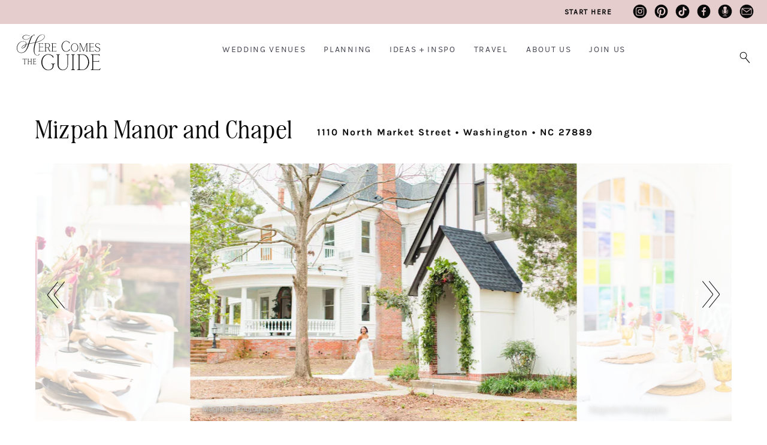

--- FILE ---
content_type: text/html; charset=UTF-8
request_url: https://www.herecomestheguide.com/wedding-venues/north-carolina/mizpah-manor-and-chapel
body_size: 38621
content:




<!DOCTYPE html>

<!--# if expr="$HTTP_COOKIE=/fonts\-loaded\=1/" -->
<html class="fonts-loaded" lang="en" prefix="og: http://ogp.me/ns# fb: http://ogp.me/ns/fb#">
<!--# else -->
<html lang="en" prefix="og: http://ogp.me/ns# fb: http://ogp.me/ns/fb#">
<!--# endif -->

	<head>
				<script src="https://cmp.gatekeeperconsent.com/min.js" data-cfasync="false"></script>
		<script src="https://the.gatekeeperconsent.com/cmp.min.js" data-cfasync="false"></script>
		
				<script async src="//www.ezojs.com/ezoic/sa.min.js"></script>
		<script>
			window.ezstandalone = window.ezstandalone || {};
			ezstandalone.cmd = ezstandalone.cmd || [];
		</script>

		<link rel="dns-prefetch" href="https://hctg-images.imgix.net/">
		<link rel="preconnect" href="https://hctg-images.imgix.net/" crossorigin>
		<link rel="home" href="https://www.herecomestheguide.com/" />

		<meta http-equiv="X-UA-Compatible" content="IE=edge,chrome=1">
		<meta http-equiv="Content-Type" content="text/html; charset=utf-8">
		<meta name="viewport" content="width=device-width, initial-scale=1.0, maximum-scale=1.0, user-scalable=0">
		<meta name="robots" content="max-image-preview:large">

				<link rel="apple-touch-icon" sizes="57x57" href="https://www.herecomestheguide.com/img/site/apple-touch-icon-57x57.png">
		<link rel="apple-touch-icon" sizes="60x60" href="https://www.herecomestheguide.com/img/site/apple-touch-icon-60x60.png">
		<link rel="apple-touch-icon" sizes="72x72" href="https://www.herecomestheguide.com/img/site/apple-touch-icon-72x72.png">
		<link rel="apple-touch-icon" sizes="76x76" href="https://www.herecomestheguide.com/img/site/apple-touch-icon-76x76.png">
		<link rel="apple-touch-icon" sizes="114x114" href="https://www.herecomestheguide.com/img/site/apple-touch-icon-114x114.png">
		<link rel="apple-touch-icon" sizes="120x120" href="https://www.herecomestheguide.com/img/site/apple-touch-icon-120x120.png">
		<link rel="apple-touch-icon" sizes="144x144" href="https://www.herecomestheguide.com/img/site/apple-touch-icon-144x144.png">
		<link rel="apple-touch-icon" sizes="152x152" href="https://www.herecomestheguide.com/img/site/apple-touch-icon-152x152.png">

		<meta name="apple-mobile-web-app-capable" content="yes">
		<meta name="apple-mobile-web-app-status-bar-style" content="black-translucent">
		<meta name="apple-mobile-web-app-title" content="devmode">
		<link rel="icon" type="image/png" sizes="228x228" href="https://www.herecomestheguide.com/img/site/coast-228x228.png">
		<meta name="msapplication-TileColor" content="#FFFFFF">
		<meta name="msapplication-TileImage" content="https://www.herecomestheguide.com/img/site/mstile-144x144.png">
		<meta name="msapplication-config" content="https://www.herecomestheguide.com/img/site/browserconfig.xml">
		<link rel="yandex-tableau-widget" href="https://www.herecomestheguide.com/img/site/yandex-browser-manifest.json">
		<link rel="icon" type="image/png" sizes="32x32" href="https://www.herecomestheguide.com/img/site/favicon-32x32.png">
		<link rel="icon" type="image/png" sizes="16x16" href="https://www.herecomestheguide.com/img/site/favicon-16x16.png">
		<link rel="shortcut icon" href="https://www.herecomestheguide.com/img/site/favicon.ico">
		<link rel="manifest" href="https://www.herecomestheguide.com/webappmanifest.json" crossorigin="use-credentials">
		<meta name="theme-color" content="#58595b">

										
				<meta name="p:domain_verify" content="f1ff935f96f2ba6de906984b68d15481"/>
		
				
							
		
				<style> 			.nav-placeholder {
				height: 100px;
				}
			@media (max-width: 768px) {
				.nav-placeholder {
					height: 65px;
				}
			}
			.topnav-placeholder {
				height: 40px;
			}
			@media (max-width: 768px) {
				.topnav-placeholder {
					height: 0px;
				}
			}
		</style>

		<link rel="stylesheet" href="/css/app.css">

						

				
	<title>Mizpah Manor and Chapel Wedding Venue Washington NC 27889</title>
<script>window.dataLayer = window.dataLayer || [];
function gtag(){dataLayer.push(arguments)};
gtag('js', new Date());
gtag('config', 'UA-1782998-5', {'send_page_view': false,'anonymize_ip': false,'link_attribution': false,'allow_display_features': false});
</script>
<script>dl = [];
(function(w,d,s,l,i){w[l]=w[l]||[];w[l].push({'gtm.start':
new Date().getTime(),event:'gtm.js'});var f=d.getElementsByTagName(s)[0],
j=d.createElement(s),dl=l!='dataLayer'?'&l='+l:'';j.async=true;j.src=
'https://www.googletagmanager.com/gtm.js?id='+i+dl;f.parentNode.insertBefore(j,f);
})(window,document,'script','dl','GTM-K23NM8G');
</script><meta name="keywords" content="weddings, brides, wedding venues, wedding ideas, checklists">
<meta name="description" content="See Mizpah Manor and Chapel, a beautiful Inner Banks Greenville wedding venue. See prices, detailed info, and photos for North Carolina wedding reception…">
<meta name="referrer" content="no-referrer-when-downgrade">
<meta name="robots" content="all">
<meta content="8554093942" property="fb:profile_id">
<meta content="en" property="og:locale">
<meta content="Here Comes The Guide" property="og:site_name">
<meta content="website" property="og:type">
<meta content="https://www.herecomestheguide.com/wedding-venues/north-carolina/mizpah-manor-and-chapel" property="og:url">
<meta content="Mizpah Manor and Chapel Wedding Venue Washington NC 27889" property="og:title">
<meta content="See Mizpah Manor and Chapel, a beautiful Inner Banks Greenville wedding venue. See prices, detailed info, and photos for North Carolina wedding reception…" property="og:description">
<meta content="https://s3.us-west-2.amazonaws.com/images.herecomestheguide.com/images/venues/mizpah-manor-and-chapel/20230612MizpahManorAndChapel04.jpg?v=1686595502" property="og:image">
<meta content="1200" property="og:image:width">
<meta content="630" property="og:image:height">
<meta content="Wedding reception image with Here Comes The Guide logo in the center" property="og:image:alt">
<meta content="https://www.pinterest.com/hctg" property="og:see_also">
<meta content="https://www.instagram.com/herecomestheguide/" property="og:see_also">
<meta content="https://www.linkedin.com/company/here-comes-the-guide/" property="og:see_also">
<meta content="https://www.facebook.com/HereComesTheGuide" property="og:see_also">
<meta content="https://twitter.com/hctg" property="og:see_also">
<meta name="twitter:card" content="summary_large_image">
<meta name="twitter:site" content="@hctg">
<meta name="twitter:creator" content="@hctg">
<meta name="twitter:title" content="Mizpah Manor and Chapel Wedding Venue Washington NC 27889">
<meta name="twitter:description" content="See Mizpah Manor and Chapel, a beautiful Inner Banks Greenville wedding venue. See prices, detailed info, and photos for North Carolina wedding reception…">
<meta name="twitter:image" content="https://s3.us-west-2.amazonaws.com/images.herecomestheguide.com/images/venues/mizpah-manor-and-chapel/20230612MizpahManorAndChapel04.jpg?v=1686595502">
<meta name="twitter:image:width" content="1200">
<meta name="twitter:image:height" content="630">
<meta name="twitter:image:alt" content="Wedding reception image with Here Comes The Guide logo in the center">
<meta name="google-site-verification" content="gF5p2RBtj0WFH4NIbXMO3vIPv6eo2tD9HWPNYuYF-Hc">
<meta name="msvalidate.01" content="B440C4FC75374D5DF1117E483D0BF77A">
<meta name="p:domain_verify" content="f1ff935f96f2ba6de906984b68d15481">
<link href="https://www.herecomestheguide.com/wedding-venues/north-carolina/mizpah-manor-and-chapel" rel="canonical">
<link href="https://www.herecomestheguide.com/" rel="home">
<link href="https://www.herecomestheguide.com/cpresources/6e34a631/css/front-end/plugin/freeform.css?v=1768414252" rel="stylesheet"></head>
	<body class="loading detail_wide "><script async src="https://www.googletagmanager.com/gtag/js?id=UA-1782998-5"></script>

<noscript><iframe src="https://www.googletagmanager.com/ns.html?id=GTM-K23NM8G"
height="0" width="0" style="display:none;visibility:hidden"></iframe></noscript>


		<div class="topnav-placeholder">
	<div class="topnav hidden">
		<ul class="social">
			<li><a href="https://www.instagram.com/herecomestheguide/"><i class="icon-instagram"></i></a></li>
			<li><a href="https://www.pinterest.com/hctg"><i class="icon-pinterest"></i></a></li>
			<li><a href="https://www.tiktok.com/@herecomestheguide"><i class="icon-tiktok"></i></a></li>
			<li><a href="https://www.facebook.com/HereComesTheGuide" ><i class="icon-facebook"></i></a></li>
			<li><a href="https://theguidegalspodcast.com/" ><i class="icon-podcast"></i></a></li>
			<li><a href="mailto:info@herecomestheguide.com"><i class="icon-email-2023"></i></a></li>
		</ul>
	<a href="/wedding-ideas/start-here">Start Here</a>
	</div>
</div>
<div class="nav-placeholder">
	<nav id="main-navigation" class="navigation hidden">

		<div class="nav-header">
			<a class="nav-logo" href="https://www.herecomestheguide.com/">
				<span>Here Comes the Guide</span>
			</a>
			<div class="nav-toggle"></div>
		</div>

				<div class="nav-search">
			<div class="nav-search-button">
				<i class="nav-search-icon"></i>
			</div>
			<form id="navSearch" action="https://www.herecomestheguide.com/search">
				<div class="nav-search-inner">
					<input id="nav-search-input" type="search" name="q" autocomplete="off" placeholder="Type and hit ENTER"/>
				</div>
			</form>
		</div>
		
		<div class="nav-menus-wrapper">

			<div class="topnav-mobile">
				<div class="svg-image">
					<svg width="89" height="85" viewBox="0 0 89 85" fill="none" xmlns="http://www.w3.org/2000/svg">
					<g opacity="0.25">
						<path d="M0.0107143 63.0156V67.4982C5.44286 64.0648 10.1357 60.9855 13.8964 58.3559C13.9929 59.405 14.175 60.7402 14.4429 62.348C15.7071 69.9235 18.5036 75.8504 22.7357 79.9651C26.9786 84.0799 32.7429 85.5241 39.8464 84.257C51.975 82.0497 62.0571 76.1501 69.8464 66.599C77.6357 57.0342 82.9929 45.562 85.7679 32.482C88.0929 21.5275 88.6821 10.6275 87.5893 0H83.6036C84.6643 9.8645 84.2679 20.0015 82.3714 30.2339C80.1107 42.4691 75.6321 53.3827 69.0536 62.675C62.4964 71.9536 53.8929 78.0849 43.4893 80.9053C36.0964 82.9081 30.3321 82.3767 26.3357 79.3247C22.35 76.2728 19.7464 71.2315 18.6 64.3645C18.1821 61.8575 17.9571 58.8191 17.9357 55.3039C28.9714 46.7474 36.9 38.4634 41.4857 30.6971C46.1464 22.8083 48.0857 16.2819 47.25 11.2679C46.8964 9.16962 46.1357 7.5755 45 6.52637C43.8643 5.47725 42.3964 5.00037 40.6286 5.15025C35.2714 5.92687 30.4393 8.8835 26.2714 13.8975C22.125 18.8706 18.9214 25.1245 16.7464 32.4548C14.6036 39.6896 13.5643 46.9518 13.6393 54.0504C9.38571 57.0615 4.78929 60.0726 0 63.0156H0.0107143ZM25.5536 23.5712C29.7536 14.9739 34.6393 9.8645 40.0607 8.40662C41.2393 8.09325 42.2893 8.21587 43.1571 8.78812C44.0143 9.34675 44.55 10.3686 44.8179 11.9355C45.4821 15.914 43.7036 21.4321 39.5357 28.3672C35.4 35.2206 28.2107 42.6735 18.1393 50.5488C18.9643 41.0521 21.4607 31.9779 25.5536 23.5849V23.5712Z" fill="#F5DAD3"/>
					</g>
					</svg>
				</div>

				<a class="nav-logo" href="https://www.herecomestheguide.com/">
				<span>Here Comes the Guide</span>
				</a>
			</div>

						<ul class="nav-menu nav-menu-centered">
									<li>
						<a href="">Wedding Venues</a>
												<ul class="nav-dropdown">															<li>
									<a href="https://www.herecomestheguide.com/wedding-venues" >By State</a>
								</li>
															<li>
									<a href="https://www.herecomestheguide.com/wedding-venues/by-style" >By Style</a>
								</li>
															<li>
									<a href="https://www.herecomestheguide.com/wedding-venues/outdoor" >Outdoor</a>
								</li>
															<li>
									<a href="https://www.herecomestheguide.com/wedding-venues/elopement" >Elopement</a>
								</li>
															<li>
									<a href="https://www.herecomestheguide.com/wedding-venues/deals" >Deals</a>
								</li>
													</ul>					</li>
									<li>
						<a href="">Planning</a>
												<ul class="nav-dropdown">															<li>
									<a href="https://www.herecomestheguide.com/wedding-ideas/category/checklists" >Checklists &amp; Timelines</a>
								</li>
															<li>
									<a href="https://www.herecomestheguide.com/wedding-ideas/category/questions-to-ask-your" >Questions to Ask</a>
								</li>
															<li>
									<a href="https://www.herecomestheguide.com/wedding-ideas/category/printable" >Free Printables</a>
								</li>
															<li>
									<a href="https://www.herecomestheguide.com/wedding-ideas/category/budget-wedding-ideas" >Wedding Budget</a>
								</li>
															<li>
									<a href="https://www.herecomestheguide.com/wedding-ideas/the-ultimate-guide-to-choosing-your-wedding-vendors" >Choosing Vendors</a>
								</li>
															<li>
									<a href="https://www.herecomestheguide.com/wedding-ideas/start-here" >Engaged? Start Here</a>
								</li>
													</ul>					</li>
									<li>
						<a href="">Ideas + Inspo</a>
												<ul class="nav-dropdown">															<li>
									<a href="https://www.herecomestheguide.com/wedding-ideas" >Wedding Ideas</a>
								</li>
															<li>
									<a href="https://www.herecomestheguide.com/best" >Curated Venues</a>
								</li>
															<li>
									<a href="https://www.herecomestheguide.com/real-wedding" >Real Wedding Galleries</a>
								</li>
													</ul>					</li>
									<li>
						<a href="">Travel</a>
												<ul class="nav-dropdown">															<li>
									<a href="https://www.herecomestheguide.com/about/here-comes-the-getaway" >Plan Your Travel</a>
								</li>
													</ul>					</li>
									<li>
						<a href="">About Us</a>
												<ul class="nav-dropdown">															<li>
									<a href="https://www.herecomestheguide.com/about/about-here-comes-the-guide" >About Us</a>
								</li>
															<li>
									<a href="https://www.herecomestheguide.com/about/how-we-built-our-dream-company" >Our Brand Story</a>
								</li>
															<li>
									<a href="https://www.herecomestheguide.com/about/staff" >Staff</a>
								</li>
															<li>
									<a href="https://www.herecomestheguide.com/about/our-core-values" >Our Core Values</a>
								</li>
													</ul>					</li>
									<li>
						<a href="">Join Us</a>
												<ul class="nav-dropdown">															<li>
									<a href="https://www.herecomestheguide.com/wedding-ideas/start-here" >Engaged Couples</a>
								</li>
															<li>
									<a href="https://www.herecomestheguide.com/about/advertise-your-wedding-venue" >Wedding Venues</a>
								</li>
															<li>
									<a href="https://www.herecomestheguide.com/about/the-venue-business-boot-camp" >Venue Business Tips</a>
								</li>
															<li>
									<a href="https://www.herecomestheguide.com/careers" >Careers</a>
								</li>
													</ul>					</li>
							</ul>

			<ul class="topnav-mobile">
				<li><a href="/wedding-ideas/start-here"><span><i class="icon-medium-arrow-right"></i></span> engaged? start here</a></li>
			</ul>

			<ul class="nav-menu nav-menu-social custom">
				<li><a href="https://www.instagram.com/herecomestheguide/"><i class="icon-instagram"></i></a></li>
				<li><a href="https://www.pinterest.com/hctg"><i class="icon-pinterest"></i></a></li>
				<li><a href="https://www.tiktok.com/@herecomestheguide"><i class="icon-tiktok"></i></a></li>
				<li><a href="https://www.facebook.com/HereComesTheGuide" ><i class="icon-facebook"></i></a></li>
				<li><a href="https://theguidegalspodcast.com/" ><i class="icon-podcast"></i></a></li>
				<li><a href="mailto:info@herecomestheguide.com"><i class="icon-email-2023"></i></a></li>
			</ul>

	<div class="bottomnav-mobile">
				<div class="svg-image">
					<svg width="104" height="82" viewBox="0 0 104 82" fill="none" xmlns="http://www.w3.org/2000/svg">
					<path opacity="0.25" d="M100.227 87.5594L100.14 87.9501C99.7155 89.8428 98.8568 91.3275 97.5905 92.3693C96.3242 93.4025 94.6677 93.9321 92.6642 93.9321C91.4933 93.9321 90.3831 93.8019 89.3423 93.5501C86.3501 92.786 83.8609 90.6589 81.9354 87.2121C79.9927 83.7566 79.0126 78.7731 79.0126 72.4177C79.0126 66.8699 79.8279 60.2627 81.4411 52.7874C82.7334 46.953 84.1992 41.3617 85.8037 36.1611C92.8029 34.4073 98.9002 32.3757 104 30.0923V28.5035C99.0563 30.7348 93.1412 32.7317 86.3154 34.4681C91.2244 19.4306 97.1395 9.31594 104 4.19347V2.21395C101.381 3.742 98.8395 5.86045 96.4023 8.56927C90.9122 14.6728 86.1766 23.7196 82.3257 35.4579C77.8938 36.4824 72.3343 37.4895 65.8034 38.4445C62.9152 38.8265 59.7495 39.3561 56.3843 40.042C60.4867 27.4356 63.9299 18.3106 66.6013 12.9277C69.2639 7.57083 71.8225 4.26293 74.1903 3.10821C76.3413 3.10821 77.9545 2.87379 79.1253 2.41364C80.3656 1.92744 80.9727 1.38914 80.9727 0.772711C80.9727 0.573021 80.834 0.390696 80.5477 0.225736C80.2962 0.0781393 79.9666 0 79.5677 0C78.232 0 76.3846 0.720618 74.0776 2.15317C72.8807 2.36154 71.5276 3.02139 70.0619 4.1327C68.5874 5.24401 66.6186 6.91098 64.2075 9.10757C61.1459 11.8338 58.5266 14.039 56.4103 15.6713C54.2767 17.3122 51.8222 18.7708 49.1075 20.0297C46.4015 21.2799 43.6 21.9137 40.7726 21.9137C40.018 21.9137 39.4803 21.8877 39.1073 21.8182C35.4906 21.5057 32.6805 20.4812 30.7551 18.7968C28.847 17.1299 27.8756 15.159 27.8756 12.9538C27.8756 11.3215 28.4567 9.71532 29.6102 8.19594C30.7637 6.67657 32.481 5.41766 34.7187 4.46262C36.9564 3.50759 39.6884 3.02139 42.8281 3.02139C47.3989 3.02139 52.5334 4.09797 58.0929 6.21641L58.3531 6.31192V5.13115L58.2317 5.08774C52.5074 2.81301 47.104 1.66697 42.169 1.66697C38.7344 1.66697 35.7161 2.19658 33.2096 3.23844C30.6944 4.2803 28.7689 5.67812 27.4766 7.3885C26.1756 9.09888 25.5251 10.9395 25.5251 12.8583C25.5251 15.3066 26.6613 17.5206 28.9077 19.4306C31.1454 21.332 34.3718 22.4954 38.4915 22.8861C38.9425 22.9556 39.6104 22.9903 40.4864 22.9903C43.6174 22.9903 46.7224 22.2784 49.732 20.8806C52.7242 19.4827 55.4302 17.8331 57.7633 15.9838C60.0964 14.1345 62.7938 11.7903 65.7687 9.01206C66.4538 8.38695 67.087 7.80524 67.6681 7.28432C67.0089 7.99625 66.3758 8.76028 65.7687 9.58508C63.5223 12.6065 61.3453 16.6176 59.2985 21.5057C57.269 26.3416 54.9445 32.8445 52.4033 40.8408C48.7259 41.7698 45.6122 42.6119 43.1404 43.3586C43.1837 42.9245 43.2011 42.3602 43.2011 41.6743C43.2011 38.4619 42.273 35.7531 40.443 33.6173C38.6043 31.4814 35.7682 30.2573 31.9867 29.9968C25.5425 29.5627 19.8355 30.8476 14.9959 33.869C10.1563 36.8904 6.40947 40.9623 3.85089 45.9719C1.2923 50.9729 0 56.2082 0 61.539C0 65.5068 0.763239 69.2054 2.2637 72.5219C3.76416 75.8472 6.10591 78.5473 9.20223 80.5356C12.3072 82.5238 16.1321 83.5309 20.5728 83.5309C29.0118 83.5309 35.8983 80.2664 41.0588 73.8156C46.1933 67.4081 50.5559 58.5437 54.0425 47.4653L54.7017 45.4163C55.1787 43.8101 55.569 42.5685 55.8812 41.7264C59.602 40.9537 63.3662 40.3112 67.0783 39.7989C71.4062 39.1651 76.3673 38.2709 81.8227 37.1422C80.3743 41.709 79.1167 46.4234 78.0846 51.1552C76.5928 57.8317 75.8382 64.0655 75.8382 69.6916C75.8382 76.8283 77.0091 82.5238 79.3248 86.6304C81.6492 90.7458 84.6762 93.3243 88.3189 94.3054C89.8887 94.7656 91.4759 95 93.0458 95C95.3789 95 97.3564 94.5138 98.9435 93.5588C100.557 92.5864 101.372 91.4316 101.372 90.138C101.372 89.3827 101.077 88.6186 100.487 87.8806L100.236 87.5681L100.227 87.5594ZM50.686 46.1629C48.2749 53.838 45.8377 60.228 43.4526 65.1768C41.0761 70.0909 37.9625 74.1455 34.1983 77.2277C30.4428 80.3011 25.7333 81.8552 20.1998 81.8552C14.3021 81.8552 9.75732 79.9452 6.69569 76.1858C3.62539 72.4091 2.06421 67.5731 2.06421 61.7995C2.06421 56.8507 3.19173 51.9539 5.41206 47.2309C7.63239 42.5164 10.8848 38.5748 15.074 35.5273C19.2544 32.4799 24.2155 30.9432 29.827 30.9432C33.808 30.9432 36.7396 31.794 38.5349 33.4697C40.3216 35.1453 41.2323 37.4808 41.2323 40.3893C41.2323 41.4485 41.0848 42.7075 40.7899 44.14C34.3631 46.406 29.5668 48.8891 26.5226 51.5372C23.4349 54.22 21.8737 56.6597 21.8737 58.7868C21.8737 59.6724 22.1253 60.4104 22.6283 60.9573C23.1227 61.513 23.8339 61.8603 24.7619 61.9905C27.5894 62.2596 30.3388 61.5911 32.9147 60.0196C35.4819 58.4569 37.6763 56.269 39.4282 53.5341C41.1542 50.8339 42.3251 47.9949 42.8888 45.1124C45.6729 44.2529 48.6738 43.4454 51.7875 42.6988L50.6687 46.1716L50.686 46.1629ZM40.2869 46.0414C39.0379 49.8094 36.9737 53.2128 34.1376 56.1648C31.2321 59.1948 28.2745 60.7316 25.343 60.7316C24.7012 60.7316 24.1808 60.5666 23.7818 60.2367C23.3915 59.9155 23.2007 59.4379 23.2007 58.7781C23.2007 57.0938 24.5971 55.0448 27.3378 52.6919C30.0612 50.3651 34.4151 48.1251 40.2869 46.0414Z" fill="#F5DAD3"/>
					</svg>
					</path>
				</div>
			</div>

		</div>

	</nav>
</div>

							<span id="blitz-inject-1" class=" blitz-inject" data-blitz-id="1" data-blitz-uri="/_dynamic" data-blitz-params="action=blitz/include/dynamic&amp;index=2192713234" data-blitz-property=""></span>
		
		
		<div id="wrapper">
			<main id="content" role="main">
									


	


	
	
<header>
	<h1><span>Mizpah Manor and Chapel</span><small>
			1110 North Market Street 			 &bull; Washington  &bull; NC  27889	</small></h1></header>




		<div class="detail-slider">
				
<div class="detail-slider">
	<div class="swiper-container row gallery-top" id="slider">
		<div class="swiper-wrapper">



																							
				<div class="swiper-slide captionedSlide" style="width:645px" >
					<img
						srcset="https://hctg-images.imgix.net/images/venues/mizpah-manor-and-chapel/20230612MizpahManorAndChapel04.jpg?auto=format%2Ccompress&amp;fit=clamp&amp;h=430&amp;s=93663e853b59dec5814159fa11cd9ed7 1x,
							https://hctg-images.imgix.net/images/venues/mizpah-manor-and-chapel/20230612MizpahManorAndChapel04.jpg?auto=format%2Ccompress&amp;dpr=2&amp;fit=clamp&amp;h=430&amp;s=8126b3827299ae9707418b7734acf2e9 2x,
							https://hctg-images.imgix.net/images/venues/mizpah-manor-and-chapel/20230612MizpahManorAndChapel04.jpg?auto=format%2Ccompress&amp;dpr=3&amp;fit=clamp&amp;h=430&amp;s=01de6efebe8e7a0ab95dbf94fb7ea98d 3x"
						src="https://hctg-images.imgix.net/images/venues/mizpah-manor-and-chapel/20230612MizpahManorAndChapel04.jpg?auto=format%2Ccompress&amp;fit=clamp&amp;h=430&amp;s=93663e853b59dec5814159fa11cd9ed7"
						data-pin-url="https://www.herecomestheguide.com/wedding-venues/north-carolina/mizpah-manor-and-chapel"
              			data-pin-media="https://hctg-images.imgix.net/images/venues/mizpah-manor-and-chapel/20230612MizpahManorAndChapel04.jpg?fit=clip&amp;q=80&amp;w=1000&amp;s=cb01a84ca2b8d1e131d4cc8e828fa40f"
						alt="Mizpah Manor and Chapel - Washington, NC #1">
											<div class="caption"><a href="http://www.magnoliaphotography.com/" target="_blank">Magnolia Photography</a></div>
									</div>

				
					
				
																							
				<div class="swiper-slide captionedSlide" style="width:287px" >
					<img
						srcset="https://hctg-images.imgix.net/images/venues/mizpah-manor-and-chapel/20230612MizpahManorAndChapel02.jpg?auto=format%2Ccompress&amp;fit=clamp&amp;h=430&amp;s=1edf195450b262ddb06cf15f85bc6856 1x,
							https://hctg-images.imgix.net/images/venues/mizpah-manor-and-chapel/20230612MizpahManorAndChapel02.jpg?auto=format%2Ccompress&amp;dpr=2&amp;fit=clamp&amp;h=430&amp;s=5177cb19f061b4914e65888b7c1d127a 2x,
							https://hctg-images.imgix.net/images/venues/mizpah-manor-and-chapel/20230612MizpahManorAndChapel02.jpg?auto=format%2Ccompress&amp;dpr=3&amp;fit=clamp&amp;h=430&amp;s=2ed148c6f33a5096f5588345286411ed 3x"
						src="https://hctg-images.imgix.net/images/venues/mizpah-manor-and-chapel/20230612MizpahManorAndChapel02.jpg?auto=format%2Ccompress&amp;fit=clamp&amp;h=430&amp;s=1edf195450b262ddb06cf15f85bc6856"
						data-pin-url="https://www.herecomestheguide.com/wedding-venues/north-carolina/mizpah-manor-and-chapel"
              			data-pin-media="https://hctg-images.imgix.net/images/venues/mizpah-manor-and-chapel/20230612MizpahManorAndChapel02.jpg?fit=clip&amp;q=80&amp;w=1000&amp;s=1418222e39637ac4fdfcb43ea22bad56"
						alt="Mizpah Manor and Chapel - Washington, NC #2">
											<div class="caption"><a href="http://www.magnoliaphotography.com/" target="_blank">Magnolia Photography</a></div>
									</div>

				
					
				
																							
				<div class="swiper-slide " style="width:344px" >
					<img
						srcset="https://hctg-images.imgix.net/images/venues/mizpah-manor-and-chapel/20230612MizpahManorAndChapel08.jpg?auto=format%2Ccompress&amp;fit=clamp&amp;h=430&amp;s=bf788f0f083855e9809ffe99a248a4ae 1x,
							https://hctg-images.imgix.net/images/venues/mizpah-manor-and-chapel/20230612MizpahManorAndChapel08.jpg?auto=format%2Ccompress&amp;dpr=2&amp;fit=clamp&amp;h=430&amp;s=86271454c7a059a82fd5e5e9a809b086 2x,
							https://hctg-images.imgix.net/images/venues/mizpah-manor-and-chapel/20230612MizpahManorAndChapel08.jpg?auto=format%2Ccompress&amp;dpr=3&amp;fit=clamp&amp;h=430&amp;s=217813d891a3106492b3d518aeb147b2 3x"
						src="https://hctg-images.imgix.net/images/venues/mizpah-manor-and-chapel/20230612MizpahManorAndChapel08.jpg?auto=format%2Ccompress&amp;fit=clamp&amp;h=430&amp;s=bf788f0f083855e9809ffe99a248a4ae"
						data-pin-url="https://www.herecomestheguide.com/wedding-venues/north-carolina/mizpah-manor-and-chapel"
              			data-pin-media="https://hctg-images.imgix.net/images/venues/mizpah-manor-and-chapel/20230612MizpahManorAndChapel08.jpg?fit=clip&amp;q=80&amp;w=1000&amp;s=58ee8bd2e24caa10ccb1668988233de3"
						alt="Mizpah Manor and Chapel - Washington, NC #3">
									</div>

				
					
				
																							
				<div class="swiper-slide captionedSlide" style="width:645px" >
					<img
						srcset="https://hctg-images.imgix.net/images/venues/mizpah-manor-and-chapel/20241024Mizpah-Manor-And-Chapel06.jpg?auto=format%2Ccompress&amp;fit=clamp&amp;h=430&amp;s=5c7cc731ab91c7d5792149100a2cc010 1x,
							https://hctg-images.imgix.net/images/venues/mizpah-manor-and-chapel/20241024Mizpah-Manor-And-Chapel06.jpg?auto=format%2Ccompress&amp;dpr=2&amp;fit=clamp&amp;h=430&amp;s=171bf0869e80a7ec6ceb9a0500e733ac 2x,
							https://hctg-images.imgix.net/images/venues/mizpah-manor-and-chapel/20241024Mizpah-Manor-And-Chapel06.jpg?auto=format%2Ccompress&amp;dpr=3&amp;fit=clamp&amp;h=430&amp;s=292af76c064f93ada3aec374fa79c7be 3x"
						src="https://hctg-images.imgix.net/images/venues/mizpah-manor-and-chapel/20241024Mizpah-Manor-And-Chapel06.jpg?auto=format%2Ccompress&amp;fit=clamp&amp;h=430&amp;s=5c7cc731ab91c7d5792149100a2cc010"
						data-pin-url="https://www.herecomestheguide.com/wedding-venues/north-carolina/mizpah-manor-and-chapel"
              			data-pin-media="https://hctg-images.imgix.net/images/venues/mizpah-manor-and-chapel/20241024Mizpah-Manor-And-Chapel06.jpg?fit=clip&amp;q=80&amp;w=1000&amp;s=0240b8b41076ae9460ef890e1c241857"
						alt="Mizpah Manor and Chapel - Washington, NC #4">
											<div class="caption"><a href="https://braveheartcreative.mypixieset.com/" target="_blank">Brave Heart Creative</a></div>
									</div>

				
					
				
																							
				<div class="swiper-slide captionedSlide" style="width:645px" >
					<img
						srcset="https://hctg-images.imgix.net/images/venues/mizpah-manor-and-chapel/20241024Mizpah-Manor-And-Chapel07.jpg?auto=format%2Ccompress&amp;fit=clamp&amp;h=430&amp;s=3c3821c5d44d3031859f01e321880e9e 1x,
							https://hctg-images.imgix.net/images/venues/mizpah-manor-and-chapel/20241024Mizpah-Manor-And-Chapel07.jpg?auto=format%2Ccompress&amp;dpr=2&amp;fit=clamp&amp;h=430&amp;s=42e83b84bf4cda6abf4b7d6f618ead33 2x,
							https://hctg-images.imgix.net/images/venues/mizpah-manor-and-chapel/20241024Mizpah-Manor-And-Chapel07.jpg?auto=format%2Ccompress&amp;dpr=3&amp;fit=clamp&amp;h=430&amp;s=019b6f1d6d7e970c47242617754dcc1e 3x"
						src="https://hctg-images.imgix.net/images/venues/mizpah-manor-and-chapel/20241024Mizpah-Manor-And-Chapel07.jpg?auto=format%2Ccompress&amp;fit=clamp&amp;h=430&amp;s=3c3821c5d44d3031859f01e321880e9e"
						data-pin-url="https://www.herecomestheguide.com/wedding-venues/north-carolina/mizpah-manor-and-chapel"
              			data-pin-media="https://hctg-images.imgix.net/images/venues/mizpah-manor-and-chapel/20241024Mizpah-Manor-And-Chapel07.jpg?fit=clip&amp;q=80&amp;w=1000&amp;s=7708af9f632e67fa9351f465b4577ea7"
						alt="Mizpah Manor and Chapel - Washington, NC #5">
											<div class="caption"><a href="https://braveheartcreative.mypixieset.com/" target="_blank">Brave Heart Creative</a></div>
									</div>

				
					
				
																							
				<div class="swiper-slide captionedSlide" style="width:645px" >
					<img
						srcset="https://hctg-images.imgix.net/images/venues/mizpah-manor-and-chapel/20241024Mizpah-Manor-And-Chapel10.jpg?auto=format%2Ccompress&amp;fit=clamp&amp;h=430&amp;s=52bcf434162856bca1ee7d910d437b6d 1x,
							https://hctg-images.imgix.net/images/venues/mizpah-manor-and-chapel/20241024Mizpah-Manor-And-Chapel10.jpg?auto=format%2Ccompress&amp;dpr=2&amp;fit=clamp&amp;h=430&amp;s=a2a8194cf73ff4ddcbfc5dde220cdd69 2x,
							https://hctg-images.imgix.net/images/venues/mizpah-manor-and-chapel/20241024Mizpah-Manor-And-Chapel10.jpg?auto=format%2Ccompress&amp;dpr=3&amp;fit=clamp&amp;h=430&amp;s=b37b10c14f1c208039ec47cfb674751d 3x"
						src="https://hctg-images.imgix.net/images/venues/mizpah-manor-and-chapel/20241024Mizpah-Manor-And-Chapel10.jpg?auto=format%2Ccompress&amp;fit=clamp&amp;h=430&amp;s=52bcf434162856bca1ee7d910d437b6d"
						data-pin-url="https://www.herecomestheguide.com/wedding-venues/north-carolina/mizpah-manor-and-chapel"
              			data-pin-media="https://hctg-images.imgix.net/images/venues/mizpah-manor-and-chapel/20241024Mizpah-Manor-And-Chapel10.jpg?fit=clip&amp;q=80&amp;w=1000&amp;s=0e64152a2d2a0796f3ddbb650e7f8bf3"
						alt="Mizpah Manor and Chapel - Washington, NC #6">
											<div class="caption"><a href="https://braveheartcreative.mypixieset.com/" target="_blank">Brave Heart Creative</a></div>
									</div>

				
										<div class="swiper-slide" style="width:644px;">
												<a href="#startrfp" class="rfp-slide cta_slideshow show-rfp"><img src="https://s3.us-west-2.amazonaws.com/images.herecomestheguide.com/images/hctg_graphics/slideshow-cta-2024.png" data-pin-nopin="true" alt="Interested in Mizpah Manor and Chapel?" /></a>
											</div>
					
				
																							
				<div class="swiper-slide " style="width:645px" >
					<img
						srcset="https://hctg-images.imgix.net/images/venues/mizpah-manor-and-chapel/Mizpah-Styledshoot-Magnolia-Photography-0148.jpeg?auto=format%2Ccompress&amp;fit=clamp&amp;h=430&amp;s=2683ec53c1e42d6de9c48c4f1dfced4b 1x,
							https://hctg-images.imgix.net/images/venues/mizpah-manor-and-chapel/Mizpah-Styledshoot-Magnolia-Photography-0148.jpeg?auto=format%2Ccompress&amp;dpr=2&amp;fit=clamp&amp;h=430&amp;s=31aa8336f0d3529423662e8fe088eaf9 2x,
							https://hctg-images.imgix.net/images/venues/mizpah-manor-and-chapel/Mizpah-Styledshoot-Magnolia-Photography-0148.jpeg?auto=format%2Ccompress&amp;dpr=3&amp;fit=clamp&amp;h=430&amp;s=f6ba99ffe426f519863f2f6b267e0ad6 3x"
						src="https://hctg-images.imgix.net/images/venues/mizpah-manor-and-chapel/Mizpah-Styledshoot-Magnolia-Photography-0148.jpeg?auto=format%2Ccompress&amp;fit=clamp&amp;h=430&amp;s=2683ec53c1e42d6de9c48c4f1dfced4b"
						data-pin-url="https://www.herecomestheguide.com/wedding-venues/north-carolina/mizpah-manor-and-chapel"
              			data-pin-media="https://hctg-images.imgix.net/images/venues/mizpah-manor-and-chapel/Mizpah-Styledshoot-Magnolia-Photography-0148.jpeg?fit=clip&amp;q=80&amp;w=1000&amp;s=d79993343f3c9c9a6b973e59f5b61aaf"
						alt="Mizpah Manor and Chapel - Washington, NC #7">
									</div>

				
					
				
																							
				<div class="swiper-slide " style="width:287px" >
					<img
						srcset="https://hctg-images.imgix.net/images/venues/mizpah-manor-and-chapel/20230612MizpahManorAndChapel09.jpg?auto=format%2Ccompress&amp;fit=clamp&amp;h=430&amp;s=8e4f69cce99d86dfdf77655019053d92 1x,
							https://hctg-images.imgix.net/images/venues/mizpah-manor-and-chapel/20230612MizpahManorAndChapel09.jpg?auto=format%2Ccompress&amp;dpr=2&amp;fit=clamp&amp;h=430&amp;s=9ac684f68bbbdaaf442eee7aeef3c4c9 2x,
							https://hctg-images.imgix.net/images/venues/mizpah-manor-and-chapel/20230612MizpahManorAndChapel09.jpg?auto=format%2Ccompress&amp;dpr=3&amp;fit=clamp&amp;h=430&amp;s=b1c8f63bcee5231093a94ad0b15e7984 3x"
						src="https://hctg-images.imgix.net/images/venues/mizpah-manor-and-chapel/20230612MizpahManorAndChapel09.jpg?auto=format%2Ccompress&amp;fit=clamp&amp;h=430&amp;s=8e4f69cce99d86dfdf77655019053d92"
						data-pin-url="https://www.herecomestheguide.com/wedding-venues/north-carolina/mizpah-manor-and-chapel"
              			data-pin-media="https://hctg-images.imgix.net/images/venues/mizpah-manor-and-chapel/20230612MizpahManorAndChapel09.jpg?fit=clip&amp;q=80&amp;w=1000&amp;s=42802b9d57fc32b188fc017158990bac"
						alt="Mizpah Manor and Chapel - Washington, NC #8">
									</div>

				
					
				
																							
				<div class="swiper-slide captionedSlide" style="width:287px" >
					<img
						srcset="https://hctg-images.imgix.net/images/venues/mizpah-manor-and-chapel/20230612MizpahManorAndChapel05.jpg?auto=format%2Ccompress&amp;fit=clamp&amp;h=430&amp;s=0694ac55cc17e53e748461d6f3e990ea 1x,
							https://hctg-images.imgix.net/images/venues/mizpah-manor-and-chapel/20230612MizpahManorAndChapel05.jpg?auto=format%2Ccompress&amp;dpr=2&amp;fit=clamp&amp;h=430&amp;s=da7f0b535920cab8ead0c4553007d25e 2x,
							https://hctg-images.imgix.net/images/venues/mizpah-manor-and-chapel/20230612MizpahManorAndChapel05.jpg?auto=format%2Ccompress&amp;dpr=3&amp;fit=clamp&amp;h=430&amp;s=2417e6b10a87d60ce4804ef18535af71 3x"
						src="https://hctg-images.imgix.net/images/venues/mizpah-manor-and-chapel/20230612MizpahManorAndChapel05.jpg?auto=format%2Ccompress&amp;fit=clamp&amp;h=430&amp;s=0694ac55cc17e53e748461d6f3e990ea"
						data-pin-url="https://www.herecomestheguide.com/wedding-venues/north-carolina/mizpah-manor-and-chapel"
              			data-pin-media="https://hctg-images.imgix.net/images/venues/mizpah-manor-and-chapel/20230612MizpahManorAndChapel05.jpg?fit=clip&amp;q=80&amp;w=1000&amp;s=ee7e15c7c4ae540e8e1156b653d4e5e2"
						alt="Mizpah Manor and Chapel - Washington, NC #9">
											<div class="caption"><a href="http://www.magnoliaphotography.com/" target="_blank">Magnolia Photography</a></div>
									</div>

				
					
				
																							
				<div class="swiper-slide captionedSlide" style="width:287px" >
					<img
						srcset="https://hctg-images.imgix.net/images/venues/mizpah-manor-and-chapel/20241024Mizpah-Manor-And-Chapel04.jpg?auto=format%2Ccompress&amp;fit=clamp&amp;h=430&amp;s=41dde1645b44b626274d641a70b6ce75 1x,
							https://hctg-images.imgix.net/images/venues/mizpah-manor-and-chapel/20241024Mizpah-Manor-And-Chapel04.jpg?auto=format%2Ccompress&amp;dpr=2&amp;fit=clamp&amp;h=430&amp;s=130f0ca1acfc4d95065f42186f7cf09b 2x,
							https://hctg-images.imgix.net/images/venues/mizpah-manor-and-chapel/20241024Mizpah-Manor-And-Chapel04.jpg?auto=format%2Ccompress&amp;dpr=3&amp;fit=clamp&amp;h=430&amp;s=22599d70bf26956cd33cbdd22704101f 3x"
						src="https://hctg-images.imgix.net/images/venues/mizpah-manor-and-chapel/20241024Mizpah-Manor-And-Chapel04.jpg?auto=format%2Ccompress&amp;fit=clamp&amp;h=430&amp;s=41dde1645b44b626274d641a70b6ce75"
						data-pin-url="https://www.herecomestheguide.com/wedding-venues/north-carolina/mizpah-manor-and-chapel"
              			data-pin-media="https://hctg-images.imgix.net/images/venues/mizpah-manor-and-chapel/20241024Mizpah-Manor-And-Chapel04.jpg?fit=clip&amp;q=80&amp;w=1000&amp;s=e43e0415c1d08e37fe0bacdbfc5e60b3"
						alt="Mizpah Manor and Chapel - Washington, NC #10">
											<div class="caption"><a href="https://braveheartcreative.mypixieset.com/" target="_blank">Brave Heart Creative</a></div>
									</div>

				
					
				
																							
				<div class="swiper-slide captionedSlide" style="width:415px" >
					<img
						srcset="https://hctg-images.imgix.net/images/venues/mizpah-manor-and-chapel/WD20221102MizpahManorAndChapel09.jpg?auto=format%2Ccompress&amp;fit=clamp&amp;h=430&amp;s=236af49ccbd3bdfe199be377a5b5ce02 1x,
							https://hctg-images.imgix.net/images/venues/mizpah-manor-and-chapel/WD20221102MizpahManorAndChapel09.jpg?auto=format%2Ccompress&amp;dpr=2&amp;fit=clamp&amp;h=430&amp;s=1727a4e0bec0110e09b3bd0603e4d7dd 2x,
							https://hctg-images.imgix.net/images/venues/mizpah-manor-and-chapel/WD20221102MizpahManorAndChapel09.jpg?auto=format%2Ccompress&amp;dpr=3&amp;fit=clamp&amp;h=430&amp;s=b7e0904d13dea6bd51863d8a29a2671c 3x"
						src="https://hctg-images.imgix.net/images/venues/mizpah-manor-and-chapel/WD20221102MizpahManorAndChapel09.jpg?auto=format%2Ccompress&amp;fit=clamp&amp;h=430&amp;s=236af49ccbd3bdfe199be377a5b5ce02"
						data-pin-url="https://www.herecomestheguide.com/wedding-venues/north-carolina/mizpah-manor-and-chapel"
              			data-pin-media="https://hctg-images.imgix.net/images/venues/mizpah-manor-and-chapel/WD20221102MizpahManorAndChapel09.jpg?fit=clip&amp;q=80&amp;w=1000&amp;s=1a5f94e4d2d0e85ae34bbfdaf79a94a0"
						alt="Mizpah Manor and Chapel - Washington, NC #11">
											<div class="caption">Maddy Harwell Photography</div>
									</div>

				
					
				
																							
				<div class="swiper-slide captionedSlide" style="width:344px" >
					<img
						srcset="https://hctg-images.imgix.net/images/venues/mizpah-manor-and-chapel/WD20221102MizpahManorAndChapel02.jpg?auto=format%2Ccompress&amp;fit=clamp&amp;h=430&amp;s=ba692f16dcb04273d4eb9e484fc2920b 1x,
							https://hctg-images.imgix.net/images/venues/mizpah-manor-and-chapel/WD20221102MizpahManorAndChapel02.jpg?auto=format%2Ccompress&amp;dpr=2&amp;fit=clamp&amp;h=430&amp;s=05a0ba4d958097a53e97adcee1d38672 2x,
							https://hctg-images.imgix.net/images/venues/mizpah-manor-and-chapel/WD20221102MizpahManorAndChapel02.jpg?auto=format%2Ccompress&amp;dpr=3&amp;fit=clamp&amp;h=430&amp;s=41ea187f082ccb4d7f9f3401f8ddd4de 3x"
						src="https://hctg-images.imgix.net/images/venues/mizpah-manor-and-chapel/WD20221102MizpahManorAndChapel02.jpg?auto=format%2Ccompress&amp;fit=clamp&amp;h=430&amp;s=ba692f16dcb04273d4eb9e484fc2920b"
						data-pin-url="https://www.herecomestheguide.com/wedding-venues/north-carolina/mizpah-manor-and-chapel"
              			data-pin-media="https://hctg-images.imgix.net/images/venues/mizpah-manor-and-chapel/WD20221102MizpahManorAndChapel02.jpg?fit=clip&amp;q=80&amp;w=1000&amp;s=0343dd0930718d27b3fa054039470022"
						alt="Mizpah Manor and Chapel - Washington, NC #12">
											<div class="caption">Maddy Harwell Photography</div>
									</div>

				
										<div class="swiper-slide" style="width:644px;">
												<a href="#startrfp" class="rfp-slide cta_slideshow show-rfp"><img src="https://s3.us-west-2.amazonaws.com/images.herecomestheguide.com/images/hctg_graphics/slideshow-cta-2024.png" data-pin-nopin="true" alt="Interested in Mizpah Manor and Chapel?" /></a>
											</div>
					
				
																							
				<div class="swiper-slide captionedSlide" style="width:340px" >
					<img
						srcset="https://hctg-images.imgix.net/images/venues/mizpah-manor-and-chapel/WD20221102MizpahManorAndChapel08.jpg?auto=format%2Ccompress&amp;fit=clamp&amp;h=430&amp;s=18e1c4b807598250e19bad92388a7994 1x,
							https://hctg-images.imgix.net/images/venues/mizpah-manor-and-chapel/WD20221102MizpahManorAndChapel08.jpg?auto=format%2Ccompress&amp;dpr=2&amp;fit=clamp&amp;h=430&amp;s=9ede6cfa8675a8e5cdd5bacd06cef056 2x,
							https://hctg-images.imgix.net/images/venues/mizpah-manor-and-chapel/WD20221102MizpahManorAndChapel08.jpg?auto=format%2Ccompress&amp;dpr=3&amp;fit=clamp&amp;h=430&amp;s=971ead5008bdc80a36fc3f91e4389a6b 3x"
						src="https://hctg-images.imgix.net/images/venues/mizpah-manor-and-chapel/WD20221102MizpahManorAndChapel08.jpg?auto=format%2Ccompress&amp;fit=clamp&amp;h=430&amp;s=18e1c4b807598250e19bad92388a7994"
						data-pin-url="https://www.herecomestheguide.com/wedding-venues/north-carolina/mizpah-manor-and-chapel"
              			data-pin-media="https://hctg-images.imgix.net/images/venues/mizpah-manor-and-chapel/WD20221102MizpahManorAndChapel08.jpg?fit=clip&amp;q=80&amp;w=1000&amp;s=8b00caae479926ed0b4fff76994c9e3c"
						alt="Mizpah Manor and Chapel - Washington, NC #13">
											<div class="caption">Maddy Harwell Photography</div>
									</div>

				
					
				
																							
				<div class="swiper-slide captionedSlide" style="width:287px" >
					<img
						srcset="https://hctg-images.imgix.net/images/venues/mizpah-manor-and-chapel/20241024Mizpah-Manor-And-Chapel09.jpg?auto=format%2Ccompress&amp;fit=clamp&amp;h=430&amp;s=7ed65348c29bc181350314aff1bb6e66 1x,
							https://hctg-images.imgix.net/images/venues/mizpah-manor-and-chapel/20241024Mizpah-Manor-And-Chapel09.jpg?auto=format%2Ccompress&amp;dpr=2&amp;fit=clamp&amp;h=430&amp;s=01b0f36e1411d7b257294bc1be9cb99a 2x,
							https://hctg-images.imgix.net/images/venues/mizpah-manor-and-chapel/20241024Mizpah-Manor-And-Chapel09.jpg?auto=format%2Ccompress&amp;dpr=3&amp;fit=clamp&amp;h=430&amp;s=90c629cb0d1cf3722a6660d3002380aa 3x"
						src="https://hctg-images.imgix.net/images/venues/mizpah-manor-and-chapel/20241024Mizpah-Manor-And-Chapel09.jpg?auto=format%2Ccompress&amp;fit=clamp&amp;h=430&amp;s=7ed65348c29bc181350314aff1bb6e66"
						data-pin-url="https://www.herecomestheguide.com/wedding-venues/north-carolina/mizpah-manor-and-chapel"
              			data-pin-media="https://hctg-images.imgix.net/images/venues/mizpah-manor-and-chapel/20241024Mizpah-Manor-And-Chapel09.jpg?fit=clip&amp;q=80&amp;w=1000&amp;s=f1a217f96276628434b0287ab644d974"
						alt="Mizpah Manor and Chapel - Washington, NC #14">
											<div class="caption"><a href="https://braveheartcreative.mypixieset.com/" target="_blank">Brave Heart Creative</a></div>
									</div>

				
					
				
																							
				<div class="swiper-slide captionedSlide" style="width:645px" >
					<img
						srcset="https://hctg-images.imgix.net/images/venues/mizpah-manor-and-chapel/20241024Mizpah-Manor-And-Chapel08.jpg?auto=format%2Ccompress&amp;fit=clamp&amp;h=430&amp;s=4a1d5fc66074bee79ba790921bb98b5d 1x,
							https://hctg-images.imgix.net/images/venues/mizpah-manor-and-chapel/20241024Mizpah-Manor-And-Chapel08.jpg?auto=format%2Ccompress&amp;dpr=2&amp;fit=clamp&amp;h=430&amp;s=7fc9276815cf48f8375b37c6b25229ea 2x,
							https://hctg-images.imgix.net/images/venues/mizpah-manor-and-chapel/20241024Mizpah-Manor-And-Chapel08.jpg?auto=format%2Ccompress&amp;dpr=3&amp;fit=clamp&amp;h=430&amp;s=907e9ca3389518c6b6d95c1688778dc9 3x"
						src="https://hctg-images.imgix.net/images/venues/mizpah-manor-and-chapel/20241024Mizpah-Manor-And-Chapel08.jpg?auto=format%2Ccompress&amp;fit=clamp&amp;h=430&amp;s=4a1d5fc66074bee79ba790921bb98b5d"
						data-pin-url="https://www.herecomestheguide.com/wedding-venues/north-carolina/mizpah-manor-and-chapel"
              			data-pin-media="https://hctg-images.imgix.net/images/venues/mizpah-manor-and-chapel/20241024Mizpah-Manor-And-Chapel08.jpg?fit=clip&amp;q=80&amp;w=1000&amp;s=fe3b431abc019bf39debe0a148d2179b"
						alt="Mizpah Manor and Chapel - Washington, NC #15">
											<div class="caption"><a href="https://braveheartcreative.mypixieset.com/" target="_blank">Brave Heart Creative</a></div>
									</div>

				
					
				
																							
				<div class="swiper-slide captionedSlide" style="width:287px" >
					<img
						srcset="https://hctg-images.imgix.net/images/venues/mizpah-manor-and-chapel/20241024Mizpah-Manor-And-Chapel02.jpg?auto=format%2Ccompress&amp;fit=clamp&amp;h=430&amp;s=db71f030f59af056dd3140074237e453 1x,
							https://hctg-images.imgix.net/images/venues/mizpah-manor-and-chapel/20241024Mizpah-Manor-And-Chapel02.jpg?auto=format%2Ccompress&amp;dpr=2&amp;fit=clamp&amp;h=430&amp;s=ce694b2715639ddc03d7cee92020c3bb 2x,
							https://hctg-images.imgix.net/images/venues/mizpah-manor-and-chapel/20241024Mizpah-Manor-And-Chapel02.jpg?auto=format%2Ccompress&amp;dpr=3&amp;fit=clamp&amp;h=430&amp;s=7ac2f1f13b871ec0660c954b76d459ad 3x"
						src="https://hctg-images.imgix.net/images/venues/mizpah-manor-and-chapel/20241024Mizpah-Manor-And-Chapel02.jpg?auto=format%2Ccompress&amp;fit=clamp&amp;h=430&amp;s=db71f030f59af056dd3140074237e453"
						data-pin-url="https://www.herecomestheguide.com/wedding-venues/north-carolina/mizpah-manor-and-chapel"
              			data-pin-media="https://hctg-images.imgix.net/images/venues/mizpah-manor-and-chapel/20241024Mizpah-Manor-And-Chapel02.jpg?fit=clip&amp;q=80&amp;w=1000&amp;s=42aa6c9ceae12c0a499f71c5cd4d8a1d"
						alt="Mizpah Manor and Chapel - Washington, NC #16">
											<div class="caption"><a href="https://braveheartcreative.mypixieset.com/" target="_blank">Brave Heart Creative</a></div>
									</div>

				
					
				
																							
				<div class="swiper-slide captionedSlide" style="width:645px" >
					<img
						srcset="https://hctg-images.imgix.net/images/venues/mizpah-manor-and-chapel/20230704MizpahManorAndChapel05.jpg?auto=format%2Ccompress&amp;fit=clamp&amp;h=430&amp;s=73ab923e494ef9209dcf8adf7806de79 1x,
							https://hctg-images.imgix.net/images/venues/mizpah-manor-and-chapel/20230704MizpahManorAndChapel05.jpg?auto=format%2Ccompress&amp;dpr=2&amp;fit=clamp&amp;h=430&amp;s=839bec7e34024e948a7af7eac2c97d74 2x,
							https://hctg-images.imgix.net/images/venues/mizpah-manor-and-chapel/20230704MizpahManorAndChapel05.jpg?auto=format%2Ccompress&amp;dpr=3&amp;fit=clamp&amp;h=430&amp;s=f8915202aee47b8126ffca1b52c04608 3x"
						src="https://hctg-images.imgix.net/images/venues/mizpah-manor-and-chapel/20230704MizpahManorAndChapel05.jpg?auto=format%2Ccompress&amp;fit=clamp&amp;h=430&amp;s=73ab923e494ef9209dcf8adf7806de79"
						data-pin-url="https://www.herecomestheguide.com/wedding-venues/north-carolina/mizpah-manor-and-chapel"
              			data-pin-media="https://hctg-images.imgix.net/images/venues/mizpah-manor-and-chapel/20230704MizpahManorAndChapel05.jpg?fit=clip&amp;q=80&amp;w=1000&amp;s=9fc66a6fba7832842d1001f2da3e0386"
						alt="Mizpah Manor and Chapel - Washington, NC #17">
											<div class="caption"><a href="http://www.magnoliaphotography.com/" target="_blank">Magnolia Photography</a></div>
									</div>

				
					
				
																							
				<div class="swiper-slide captionedSlide" style="width:287px" >
					<img
						srcset="https://hctg-images.imgix.net/images/venues/mizpah-manor-and-chapel/20230704MizpahManorAndChapel01.jpg?auto=format%2Ccompress&amp;fit=clamp&amp;h=430&amp;s=48aa78fd7c4d37e11b567a88b5b0f918 1x,
							https://hctg-images.imgix.net/images/venues/mizpah-manor-and-chapel/20230704MizpahManorAndChapel01.jpg?auto=format%2Ccompress&amp;dpr=2&amp;fit=clamp&amp;h=430&amp;s=c4a4d9485bbe432eba31809e30c255c8 2x,
							https://hctg-images.imgix.net/images/venues/mizpah-manor-and-chapel/20230704MizpahManorAndChapel01.jpg?auto=format%2Ccompress&amp;dpr=3&amp;fit=clamp&amp;h=430&amp;s=d0ddf4875e4184deab93d036167f32cc 3x"
						src="https://hctg-images.imgix.net/images/venues/mizpah-manor-and-chapel/20230704MizpahManorAndChapel01.jpg?auto=format%2Ccompress&amp;fit=clamp&amp;h=430&amp;s=48aa78fd7c4d37e11b567a88b5b0f918"
						data-pin-url="https://www.herecomestheguide.com/wedding-venues/north-carolina/mizpah-manor-and-chapel"
              			data-pin-media="https://hctg-images.imgix.net/images/venues/mizpah-manor-and-chapel/20230704MizpahManorAndChapel01.jpg?fit=clip&amp;q=80&amp;w=1000&amp;s=ab6ca81bde5d45d859a36b332ef6e5a6"
						alt="Mizpah Manor and Chapel - Washington, NC #18">
											<div class="caption"><a href="http://www.magnoliaphotography.com/" target="_blank">Magnolia Photography</a></div>
									</div>

				
										<div class="swiper-slide" style="width:644px;">
												<a href="#startrfp" class="rfp-slide cta_slideshow show-rfp"><img src="https://s3.us-west-2.amazonaws.com/images.herecomestheguide.com/images/hctg_graphics/slideshow-cta-2024.png" data-pin-nopin="true" alt="Interested in Mizpah Manor and Chapel?" /></a>
											</div>
					
				
																							
				<div class="swiper-slide captionedSlide" style="width:645px" >
					<img
						srcset="https://hctg-images.imgix.net/images/venues/mizpah-manor-and-chapel/20241024Mizpah-Manor-And-Chapel03.jpg?auto=format%2Ccompress&amp;fit=clamp&amp;h=430&amp;s=a5b81b123d50c4ba7f6e929effcdcae3 1x,
							https://hctg-images.imgix.net/images/venues/mizpah-manor-and-chapel/20241024Mizpah-Manor-And-Chapel03.jpg?auto=format%2Ccompress&amp;dpr=2&amp;fit=clamp&amp;h=430&amp;s=51609c33602a379d37c9762d5e2b75a4 2x,
							https://hctg-images.imgix.net/images/venues/mizpah-manor-and-chapel/20241024Mizpah-Manor-And-Chapel03.jpg?auto=format%2Ccompress&amp;dpr=3&amp;fit=clamp&amp;h=430&amp;s=c17cf17a80d86c8a26d6fdda9493b916 3x"
						src="https://hctg-images.imgix.net/images/venues/mizpah-manor-and-chapel/20241024Mizpah-Manor-And-Chapel03.jpg?auto=format%2Ccompress&amp;fit=clamp&amp;h=430&amp;s=a5b81b123d50c4ba7f6e929effcdcae3"
						data-pin-url="https://www.herecomestheguide.com/wedding-venues/north-carolina/mizpah-manor-and-chapel"
              			data-pin-media="https://hctg-images.imgix.net/images/venues/mizpah-manor-and-chapel/20241024Mizpah-Manor-And-Chapel03.jpg?fit=clip&amp;q=80&amp;w=1000&amp;s=5804d106b880629cf911c610ce806251"
						alt="Mizpah Manor and Chapel - Washington, NC #19">
											<div class="caption"><a href="https://braveheartcreative.mypixieset.com/" target="_blank">Brave Heart Creative</a></div>
									</div>

				
					
				
																							
				<div class="swiper-slide " style="width:344px" >
					<img
						srcset="https://hctg-images.imgix.net/images/venues/mizpah-manor-and-chapel/20230612MizpahManorAndChapel01.jpg?auto=format%2Ccompress&amp;fit=clamp&amp;h=430&amp;s=6bb357dff86ca8aed9f7a4cc1207e4a8 1x,
							https://hctg-images.imgix.net/images/venues/mizpah-manor-and-chapel/20230612MizpahManorAndChapel01.jpg?auto=format%2Ccompress&amp;dpr=2&amp;fit=clamp&amp;h=430&amp;s=669a0d815a094d004afccae43ee803bd 2x,
							https://hctg-images.imgix.net/images/venues/mizpah-manor-and-chapel/20230612MizpahManorAndChapel01.jpg?auto=format%2Ccompress&amp;dpr=3&amp;fit=clamp&amp;h=430&amp;s=befda3065ec151177a91bd689e9fc009 3x"
						src="https://hctg-images.imgix.net/images/venues/mizpah-manor-and-chapel/20230612MizpahManorAndChapel01.jpg?auto=format%2Ccompress&amp;fit=clamp&amp;h=430&amp;s=6bb357dff86ca8aed9f7a4cc1207e4a8"
						data-pin-url="https://www.herecomestheguide.com/wedding-venues/north-carolina/mizpah-manor-and-chapel"
              			data-pin-media="https://hctg-images.imgix.net/images/venues/mizpah-manor-and-chapel/20230612MizpahManorAndChapel01.jpg?fit=clip&amp;q=80&amp;w=1000&amp;s=8d6d66fae4c061455d541e43a91af2a3"
						alt="Mizpah Manor and Chapel - Washington, NC #20">
									</div>

				
					
				
																							
				<div class="swiper-slide captionedSlide" style="width:645px" >
					<img
						srcset="https://hctg-images.imgix.net/images/venues/mizpah-manor-and-chapel/20230704MizpahManorAndChapel03.jpg?auto=format%2Ccompress&amp;fit=clamp&amp;h=430&amp;s=88d7d4b87a206ecc7156ed0c1e5e15ee 1x,
							https://hctg-images.imgix.net/images/venues/mizpah-manor-and-chapel/20230704MizpahManorAndChapel03.jpg?auto=format%2Ccompress&amp;dpr=2&amp;fit=clamp&amp;h=430&amp;s=b28966a48e7bffb37d3f38180326f4f8 2x,
							https://hctg-images.imgix.net/images/venues/mizpah-manor-and-chapel/20230704MizpahManorAndChapel03.jpg?auto=format%2Ccompress&amp;dpr=3&amp;fit=clamp&amp;h=430&amp;s=eff6bde1519438b926e85a59ad85a745 3x"
						src="https://hctg-images.imgix.net/images/venues/mizpah-manor-and-chapel/20230704MizpahManorAndChapel03.jpg?auto=format%2Ccompress&amp;fit=clamp&amp;h=430&amp;s=88d7d4b87a206ecc7156ed0c1e5e15ee"
						data-pin-url="https://www.herecomestheguide.com/wedding-venues/north-carolina/mizpah-manor-and-chapel"
              			data-pin-media="https://hctg-images.imgix.net/images/venues/mizpah-manor-and-chapel/20230704MizpahManorAndChapel03.jpg?fit=clip&amp;q=80&amp;w=1000&amp;s=fe305d113caabcbe96d845c2196ef74f"
						alt="Mizpah Manor and Chapel - Washington, NC #21">
											<div class="caption"><a href="http://www.magnoliaphotography.com/" target="_blank">Magnolia Photography</a></div>
									</div>

				
					
				
			


		
		
		
		</div>

		<div class="swiper-button-prev">
		</div>

		<div class="swiper-button-next">
		</div>

	</div>

	<div class="swiper-pagination"></div>

<div class="swiper-container gallery-thumbs">
	<div class="swiper-wrapper">
					
			<div class="swiper-slide" style="width:90px;background-image:url(https://hctg-images.imgix.net/images/venues/mizpah-manor-and-chapel/20230612MizpahManorAndChapel04.jpg?auto=format%2Ccompress&amp;dpr=2&amp;fit=clip&amp;h=60&amp;s=3ffa31071a9acb8a26d3f1fe9236c939)">
			</div>

															
			<div class="swiper-slide" style="width:40px;background-image:url(https://hctg-images.imgix.net/images/venues/mizpah-manor-and-chapel/20230612MizpahManorAndChapel02.jpg?auto=format%2Ccompress&amp;dpr=2&amp;fit=clip&amp;h=60&amp;s=32fc80967d8fdb381b2b2c43f693ac4b)">
			</div>

															
			<div class="swiper-slide" style="width:48px;background-image:url(https://hctg-images.imgix.net/images/venues/mizpah-manor-and-chapel/20230612MizpahManorAndChapel08.jpg?auto=format%2Ccompress&amp;dpr=2&amp;fit=clip&amp;h=60&amp;s=acd6bbdf6735509d997c29570a95c0aa)">
			</div>

															
			<div class="swiper-slide" style="width:90px;background-image:url(https://hctg-images.imgix.net/images/venues/mizpah-manor-and-chapel/20241024Mizpah-Manor-And-Chapel06.jpg?auto=format%2Ccompress&amp;dpr=2&amp;fit=clip&amp;h=60&amp;s=0f5733cc42afc00054f7df9cc199aaa3)">
			</div>

															
			<div class="swiper-slide" style="width:90px;background-image:url(https://hctg-images.imgix.net/images/venues/mizpah-manor-and-chapel/20241024Mizpah-Manor-And-Chapel07.jpg?auto=format%2Ccompress&amp;dpr=2&amp;fit=clip&amp;h=60&amp;s=0ec3ec75d7f101eaf8920b508f8b5005)">
			</div>

															
			<div class="swiper-slide" style="width:90px;background-image:url(https://hctg-images.imgix.net/images/venues/mizpah-manor-and-chapel/20241024Mizpah-Manor-And-Chapel10.jpg?auto=format%2Ccompress&amp;dpr=2&amp;fit=clip&amp;h=60&amp;s=cbd9fbefdd9d2eef87ec771c4aafefb5)">
			</div>

										<div class="swiper-slide" style="width:90px;background-image:url(https://s3.us-west-2.amazonaws.com/images.herecomestheguide.com/images/hctg_graphics/slideshow-cta-2024.png)"></div>
													
			<div class="swiper-slide" style="width:90px;background-image:url(https://hctg-images.imgix.net/images/venues/mizpah-manor-and-chapel/Mizpah-Styledshoot-Magnolia-Photography-0148.jpeg?auto=format%2Ccompress&amp;dpr=2&amp;fit=clip&amp;h=60&amp;s=6e3e21cf312a91eeafe4bf0ce93586dd)">
			</div>

															
			<div class="swiper-slide" style="width:40px;background-image:url(https://hctg-images.imgix.net/images/venues/mizpah-manor-and-chapel/20230612MizpahManorAndChapel09.jpg?auto=format%2Ccompress&amp;dpr=2&amp;fit=clip&amp;h=60&amp;s=78d4428dbb307624b3c75a6c046a90d7)">
			</div>

															
			<div class="swiper-slide" style="width:40px;background-image:url(https://hctg-images.imgix.net/images/venues/mizpah-manor-and-chapel/20230612MizpahManorAndChapel05.jpg?auto=format%2Ccompress&amp;dpr=2&amp;fit=clip&amp;h=60&amp;s=98e91c4be53f78dc5dd8916983fd24f4)">
			</div>

															
			<div class="swiper-slide" style="width:40px;background-image:url(https://hctg-images.imgix.net/images/venues/mizpah-manor-and-chapel/20241024Mizpah-Manor-And-Chapel04.jpg?auto=format%2Ccompress&amp;dpr=2&amp;fit=clip&amp;h=60&amp;s=100b5c0ba59c1099d0c69f7748377ce9)">
			</div>

															
			<div class="swiper-slide" style="width:58px;background-image:url(https://hctg-images.imgix.net/images/venues/mizpah-manor-and-chapel/WD20221102MizpahManorAndChapel09.jpg?auto=format%2Ccompress&amp;dpr=2&amp;fit=clip&amp;h=60&amp;s=beb13be07f71a98621d2031c6e33f416)">
			</div>

															
			<div class="swiper-slide" style="width:48px;background-image:url(https://hctg-images.imgix.net/images/venues/mizpah-manor-and-chapel/WD20221102MizpahManorAndChapel02.jpg?auto=format%2Ccompress&amp;dpr=2&amp;fit=clip&amp;h=60&amp;s=a34162cae1734f722483be7300d0043b)">
			</div>

										<div class="swiper-slide" style="width:90px;background-image:url(https://s3.us-west-2.amazonaws.com/images.herecomestheguide.com/images/hctg_graphics/slideshow-cta-2024.png)"></div>
													
			<div class="swiper-slide" style="width:48px;background-image:url(https://hctg-images.imgix.net/images/venues/mizpah-manor-and-chapel/WD20221102MizpahManorAndChapel08.jpg?auto=format%2Ccompress&amp;dpr=2&amp;fit=clip&amp;h=60&amp;s=0e3d7491458a2d0899879787fb3e9950)">
			</div>

															
			<div class="swiper-slide" style="width:40px;background-image:url(https://hctg-images.imgix.net/images/venues/mizpah-manor-and-chapel/20241024Mizpah-Manor-And-Chapel09.jpg?auto=format%2Ccompress&amp;dpr=2&amp;fit=clip&amp;h=60&amp;s=2845d6aedcec712e0ade7857d5b5855f)">
			</div>

															
			<div class="swiper-slide" style="width:90px;background-image:url(https://hctg-images.imgix.net/images/venues/mizpah-manor-and-chapel/20241024Mizpah-Manor-And-Chapel08.jpg?auto=format%2Ccompress&amp;dpr=2&amp;fit=clip&amp;h=60&amp;s=25f214a6db5f98e69310cf79128fdfe6)">
			</div>

															
			<div class="swiper-slide" style="width:40px;background-image:url(https://hctg-images.imgix.net/images/venues/mizpah-manor-and-chapel/20241024Mizpah-Manor-And-Chapel02.jpg?auto=format%2Ccompress&amp;dpr=2&amp;fit=clip&amp;h=60&amp;s=682afb2fab36197ffa98a8102b873c9e)">
			</div>

															
			<div class="swiper-slide" style="width:90px;background-image:url(https://hctg-images.imgix.net/images/venues/mizpah-manor-and-chapel/20230704MizpahManorAndChapel05.jpg?auto=format%2Ccompress&amp;dpr=2&amp;fit=clip&amp;h=60&amp;s=ee047f7557f6cdf07822da5857979d89)">
			</div>

															
			<div class="swiper-slide" style="width:40px;background-image:url(https://hctg-images.imgix.net/images/venues/mizpah-manor-and-chapel/20230704MizpahManorAndChapel01.jpg?auto=format%2Ccompress&amp;dpr=2&amp;fit=clip&amp;h=60&amp;s=e46e4767bc0832aac0ca305204db3a87)">
			</div>

										<div class="swiper-slide" style="width:90px;background-image:url(https://s3.us-west-2.amazonaws.com/images.herecomestheguide.com/images/hctg_graphics/slideshow-cta-2024.png)"></div>
													
			<div class="swiper-slide" style="width:90px;background-image:url(https://hctg-images.imgix.net/images/venues/mizpah-manor-and-chapel/20241024Mizpah-Manor-And-Chapel03.jpg?auto=format%2Ccompress&amp;dpr=2&amp;fit=clip&amp;h=60&amp;s=e351f65f7fceeda6c6b34154ac50e75a)">
			</div>

															
			<div class="swiper-slide" style="width:48px;background-image:url(https://hctg-images.imgix.net/images/venues/mizpah-manor-and-chapel/20230612MizpahManorAndChapel01.jpg?auto=format%2Ccompress&amp;dpr=2&amp;fit=clip&amp;h=60&amp;s=fa17b24e8b2bd6dfb92872d95674aa72)">
			</div>

															
			<div class="swiper-slide" style="width:90px;background-image:url(https://hctg-images.imgix.net/images/venues/mizpah-manor-and-chapel/20230704MizpahManorAndChapel03.jpg?auto=format%2Ccompress&amp;dpr=2&amp;fit=clip&amp;h=60&amp;s=b7224d294b0bc85fc3efdde8a4d8e794)">
			</div>

												
						
		</div>

	</div>
</div>
	</div>
	

<div class="row detail-container cf">
	<section class="results-list">

		
<hr>
<div class="row no-pad">
    <div class="basic-info">
                	                    		<div class="flex-wrap">
												<div class="vendor-contact" style="width: 100%; margin-bottom: 40px;">
													<a href="#rfp" class="wiggle"><span>Contact <strong> <i class="icon-person-2023"></i> Venue Director</strong></span></a>
											</div>
		        					    <div class="basic-info-grid">
				                    <div class="email detail_btn--outline">
                                              		    <a href="#rfp" class="button_contacts show-rfp"><span>Check My Date</span></a>
                                            </div>
                		        		            <div class="website detail_btn--outline">
		                <span class="tooltip-item">
		                    <a href="https://www.mizpahmanorandchapel.com" id="clienturl" target="_blank" rel="nofollow" >
		                        <span>VISIT WEBSITE</span></a>
		                    <div class="tooltip">
		                        <p>We'd love it if you would mention that you found
		                            Mizpah Manor and Chapel
		                            on the Here Comes The Guide website.</p>
		                    </div>
		                </span>
		            </div>
		        
		        		            <div class="phone detail_btn--outline">
		                <a href="tel:252-495-0525"><span>252-495-0525</span></a>
		            </div>
		        
		        

		    </div>
		</div>
	    <div>
	    	<ul class="socialLinks">
</ul>
	    </div>
	</div>
</div>
<br>
<hr>

		<div class="sectionmenu">
			<nav>
				<ul>
				
													
															<li><a href="#startrfp" class="show-rfp button_mininav">Email</a></li>
																														<li><a href="#venueSpecial">Deals</a></li>
									<li><a href="#venuePrices">Prices</a></li>
					<li><a href="#venueCapacity">Capacity</a></li>
					<li><a href="#venueDetails">Details</a></li>
									<li class="display-on-mobile"><a href="#venueMap">Map</a></li>
								</ul>
			</nav>
		</div>



		

	

	 

	

			<div class="panel essentials special">
    <h3 id="venueSpecial">DEALS: <i>What discounts, special offers, or packages are available here?</i></h3>

    

		<p><strong><span class="tlite">Get up to $1,000 off your wedding or event!</span></strong> <strong>Sign up for their newsletter on Mispah Manor and Chapel's website</strong> to qualify for up to $1,000 off your upcoming event.</p>


	</div>


	

	<div class="panel essentials prices">
    <h3 id="venuePrices">PRICES: <i>What's this going to cost?</i></h3>

    

					<h6>Rental Fee</h6>
		<ul class="no-bullet">
						<li><strong>
								$1,990&ndash;5,980/event				</strong>
			</li>
									<li>Rental fee varies depending on:
				<ul class="small-bullet">
																	<li>Day of week</li>
																							<li>Space reserved</li>
																				</ul>
			</li>
									<li><p><em>The rental fee package includes:</em></p><ul><li>8-hour venue access</li><li>1-hour rehearsal</li><li>Two dressing suites</li><li>Potential bungalow access depending on the wedding date</li><li>And more!</li></ul></li>
					</ul>
			

				
				
				
				
	
	
						
	
				
						<div style="text-align: center; margin: 30px 0;">
									<a href="#startrfp" class="detail_btn show-rfp button_prices">get a custom quote!</a>
							</div>
			

	</div>





	<div class="item capacity">
	<h3 id="venueCapacity">GUEST COUNT: <i>How many people can we have here? What’s the max capacity?</i></h3>

	<table class="tablestriped">
		<thead>
			<tr>
				<th></th>
				<th></th>
				<th>Indoors</th>
				<th>Outdoors</th>
			</tr>
		</thead>
		<tbody>
			<tr>
				<td class="th-label">Ceremony</td>
				<td>Seated</td>
				<td>100</td>
				<td>200</td>
			</tr>
			<tr>
				<td class="th-label">Cocktails, etc.</td>
				<td>Standing</td>
				<td>130</td>
				<td>200</td>
			</tr>
			<tr>
				<td class="th-label">Reception</td>
				<td>Seated</td>
				<td>100</td>
				<td>200</td>
			</tr>
			<tr>
				<td class="th-label">Meetings</td>
				<td colspan="3">Total meeting capacity for this venue is 100.</td>
			</tr>
		</tbody>
	</table>

	

					
			

</div><!--item-->
	<div class="item venue_details">
	<h2 id="venueDetails">Venue Info &amp; FAQs</h2>

    				

<div class="item site_uses">
	<h3>OPTIONS: <i>What kinds of events can we have here?</i></h3>
	<ul>
						<li class="all-inclusive">All-Inclusive</li>
								<li class="outdoor-ceremony">Outdoor Ceremony</li>
								<li class="ceremony">Ceremony</li>
								<li class="reception">Wedding Receptions</li>
								<li class="outdoor-reception">Outdoor Reception</li>
								<li class="small-wedding">Small Wedding</li>
								<li class="rehearsal-dinner">Rehearsal Dinner</li>
								<li class="special-events-parties">Special Events / Parties</li>
								<li class="late-night">Late Night</li>
					</ul>

</div>
    
    
    		<div class="item cf">
	<h3>POLICIES: <i>What are the food, alcohol, music, and other rules here?</i></h3>

		

			<div class="subitem price">
			<h6>Price</h6>
			<p>
									$ &bull; 
									$$
							</p>
		</div>
	
			<div class="subitem catering">
			<h6>Catering</h6>
			<p>
									BYO<br />
											</p>
		</div>
	
			<div class="subitem alcohol">
			<h6>Alcohol</h6>
			<p>
									BYO<br />
											</p>
		</div>
	
			<div class="subitem music">
			<h6>Amplified Music</h6>
			<p>
							Indoors<br />
							Outdoors<br />
							Some restrictions<br />
						</p>
		</div>
	
			<div class="subitem wheelchair">
			<h6>Wheelchair Access</h6>
			<p>
			Access limited
			</p>
		</div>
	
			<div class="subitem availability">
			<h6>Availability</h6>
			<p>Year-round, daily, 8am–11pm.</p>
		</div>
	


</div>
    
    
    
    

    				
	<div class="item venue-type">
		<h3>STYLE: <i>What’s the style and overall vibe of this venue?</i></h3>

		<h4><i class="icon-venue-type"></i> Buildings &amp; other settings available:</h4>		<ul>
		 
			<li>Chapel /  Church / Temple</li>
		 
			<li>Historic / Landmark Building</li>
		 
			<li>Mansion</li>
		 
			<li>Patio / Deck / Terrace</li>
		 
			<li>Private Estate</li>
		 
			<li>Private Home</li>
				</ul>

	</div>
	



    
    				
	<div class="item venue-views">
		<h3>VIEWS: <i>What kind of views does this place have?</i></h3>
		<h4>Peep the views you’ll enjoy from this venue!</h4>
		<ul>
		 
			<li>Forest / Woods</li>
		 
			<li>Garden</li>
				</ul>
	</div>

	    
    
    
    
    
</div><!--item-->


	
	<hr />

		
	<div class="">
	<a href="/help/key-to-terms/" title="Wondering what CBA or BYO means?">Wondering what CBA or BYO means?</a><br />
	<a href="/about/editorial-process/" title="Want more info on our editorial process?">Want more info on our editorial process?</a>
</div>

	
	
	




	</section>

	<div id="startrfp" class="rfp-container">
		<div class="rfp-persist">
    		            <h3 style="color: #A74165; font-size: 24px; text-align: left; margin: 10px 15px;">
                Mizpah Manor and Chapel
            </h3>
                             <dialog id="rfp-container">
    

																								
		

<button type="button" class="close-rfp">
    <svg width="16" height="16" viewBox="0 0 16 16" fill="none" xmlns="http://www.w3.org/2000/svg">
        <path d="M0.0787402 16L6.91339 8.0583L0 0H2.15748L8.12598 6.91822L13.7323 0H15.9685L9.11811 8.04534L16 16H13.7953L7.88976 9.23725L2.26772 16H0.0787402Z" fill="#006263"/>
    </svg>
</button>
<form id="rfp" class="freeform-form rfp-modal relative" method="post" data-freeform data-id="bde6b1-form-VdAbVpQey-XgAr1Qr64-3rrh2R1oVaT2UCUWejmQJsMJa2gX6bPbQvYFy4WK" data-handle="rfpVenue" data-ajax data-show-processing-spinner data-auto-scroll="1" data-show-processing-text data-processing-text="Processing..." data-success-message="Form has been submitted successfully!" data-error-message="Sorry, there was an error submitting the form. Please try again." data-scripts-datepicker data-scripts-js-mask>
<input type="hidden" name="freeform-action" value="submit" />
<input type="hidden" name="action" value="freeform/submit" />
<input type="hidden" id="form-input-channel" name="channel" value="wedding-venues">
<input type="hidden" id="form-input-theClient" name="theClient" value="Mizpah Manor and Chapel">
<input type="hidden" id="form-input-theLink" name="theLink" value="https://www.herecomestheguide.com/wedding-venues/north-carolina/mizpah-manor-and-chapel">
<input type="hidden" id="form-input-clientImage" name="clientImage" value="https://hctg-images.imgix.net/images/venues/mizpah-manor-and-chapel/20230612MizpahManorAndChapel04.jpg?crop=focalpoint&amp;fit=crop&amp;fp-x=0.5&amp;fp-y=0.5&amp;h=480&amp;q=80&amp;w=640&amp;s=57a47cb2a19f862fea5df7f41535ab5f">
<input type="hidden" id="form-input-clientEmail" name="clientEmail" value="info@mizpahmanorandchapel.com">
<input type="hidden" id="form-input-dynamicNotificationsRecipients" name="dynamicNotificationsRecipients" value="aW5mb0BtaXpwYWhtYW5vcmFuZGNoYXBlbC5jb20saG9wc2NvdGNocHJlc3NAZ21haWwuY29t">
<input type="hidden" id="form-input-guestCount" name="guestCount" value="">
<div id="bde6b1-form-VdAbVpQey-XgAr1Qr64-3rrh2R1oVaT2UCUWejmQJsMJa2gX6bPbQvYFy4WK" data-scroll-anchor></div>
<input type="hidden" name="formHash" value="VdAbVpQey-XgAr1Qr64-3rrh2R1oVaT2UCUWejmQJsMJa2gX6bPbQvYFy4WK" />

<div>
<h3 class="rfp-entry-title">Send an email to Mizpah Manor and Chapel</h3>
</div>

<div class="grid md:grid-cols-2 grid-cols-1 gap-8">
<div class="space-y-4">
  <div class="grid grid-cols-2 gap-4 mb-4">
      <div>
                    <label class="required form-field-required" for="form-input-weddingDatePicker">Desired Date</label>
          <input type="text" id="form-input-weddingDatePicker" class="form-date-time-field form-datepicker" name="weddingDatePicker" value="" placeholder="MM/DD/YYYY"  data-required data-datepicker="1" data-datepicker-enabled="1" data-datepicker-format="m/d/Y" data-datepicker-enabledate="1" data-datepicker-locale="default" data-datepicker-min-date="01/14/2026" data-datepicker-max-date>
          
      </div>
      <div>
                    <label for="form-input-dateIsSelect">Is Your Date Flexible?</label>
          <div class="flex flex-col gap-8 mt-4 radio-group">
              <label for="form-input-dateIsSelect-0"><input type="radio" id="form-input-dateIsSelect-0" class="form-field-options" name="dateIsSelect" value="Yes" >Yes</label><label for="form-input-dateIsSelect-1"><input type="radio" id="form-input-dateIsSelect-1" class="form-field-options" name="dateIsSelect" value="No" >No</label>
          </div>
          
      </div>
  </div>
  <div class="mb-4">
            <label for="form-input-guestCountSelect">Approximate Guest Count</label>
      <div class="flex flex-col gap-4 mt-4 space-between radio-group">
          <select id="form-input-guestCountSelect" class="form-field-select fullwidth" name="guestCountSelect" ><option value="Select your best guess">Select your best guess</option><option value="Under 25">Under 25</option><option value="26–75">26–75</option><option value="76–100">76–100</option><option value="101–125">101–125</option><option value="126–150">126–150</option><option value="151–175">151–175</option><option value="176–200">176–200</option><option value="Over 200">Over 200</option></select>
      </div>
      
  </div>
  <div class="border-bottom">
            <label for="form-input-message">Message</label>
      <textarea id="form-input-message" name="message" rows="6" placeholder="Tell the venue more about your vision for the event!" ></textarea>
      
  </div>
  <div class="row no-pad hidden-on-mobile">
    <div class="we-play-nice">
		<div class="logo-column">
			<img src="https://www.herecomestheguide.com/img/site/play-nice-2024.svg" alt="We Play Nice">
		</div>
		<div class="text-column">
			<p><em>We play nice. We promise never to share your info with anyone except Mizpah Manor and Chapel.</em></p>
		</div>
	</div>
  </div>
</div>

<div class="grid gap-4 border-left ">
    <div class="space-y-4">
        <div class="mb-4">
                        <label class="required form-field-required" for="form-input-fullName">Your Name</label>
            <input type="text" id="form-input-fullName" name="fullName" value="" maxlength="60" placeholder="">
            
        </div>
        <div class="mb-4">
                        <label class="required form-field-required" for="form-input-email">Your Email Address</label>
            <input type="email" id="form-input-email" name="email" value="" placeholder=""  data-required>
            
        </div>
        <div class="mb-4">
                        <label for="form-input-phone">Your Phone #</label>
            <input type="tel" id="form-input-phone" class="form-phone-pattern-field" name="phone" value="" maxlength="20" placeholder="123-456-7890" data-masked-input="" data-pattern="">
            
        </div>
        <div class="mb-24">
                        <label for="form-input-preferredContact">Your Preferred Contact Method</label>
            <div class="flex flex-col gap-4 mt-4 custom-checkboxes">
                <label for="form-input-preferredContact-0"><input type="checkbox" id="form-input-preferredContact-0" class="ck-group form-field-options" name="preferredContact[]" value="Email" >Email</label><label for="form-input-preferredContact-1"><input type="checkbox" id="form-input-preferredContact-1" class="ck-group form-field-options" name="preferredContact[]" value="Text" >Text</label><label for="form-input-preferredContact-2"><input type="checkbox" id="form-input-preferredContact-2" class="ck-group form-field-options" name="preferredContact[]" value="Phone" >Phone</label>
            </div>
            
        </div>
        <div>
            

            
            <button  class="rfp-submit-btn" data-freeform-action="submit" data-button-container="submit" name="form_page_submit" type="submit">
                Send Email
            </button>
        </div>
        <div class="row no-pad show-on-mobile hidden">
            <div class="we-play-nice">
          		<div class="logo-column">
         			<img src="https://www.herecomestheguide.com/img/site/play-nice-2024.svg" alt="We Play Nice">
          		</div>
          		<div class="text-column">
         			<p><em>We play nice. We promise never to share your info with anyone except Mizpah Manor and Chapel.</em></p>
          		</div>
           	</div>
        </div>
    </div>
</div>
</div>

<div data-rules-json="{&quot;values&quot;:{&quot;fullName&quot;:&quot;&quot;,&quot;dateIsSelect&quot;:&quot;&quot;,&quot;weddingDatePicker&quot;:&quot;&quot;,&quot;guestCountSelect&quot;:&quot;&quot;,&quot;email&quot;:&quot;&quot;,&quot;phone&quot;:&quot;&quot;,&quot;preferredContact&quot;:[],&quot;message&quot;:&quot;&quot;,&quot;channel&quot;:&quot;wedding-venues&quot;,&quot;theClient&quot;:&quot;Mizpah Manor and Chapel&quot;,&quot;theLink&quot;:&quot;https:\/\/www.herecomestheguide.com\/wedding-venues\/north-carolina\/mizpah-manor-and-chapel&quot;,&quot;clientImage&quot;:&quot;https:\/\/hctg-images.imgix.net\/images\/venues\/mizpah-manor-and-chapel\/20230612MizpahManorAndChapel04.jpg?crop=focalpoint&amp;fit=crop&amp;fp-x=0.5&amp;fp-y=0.5&amp;h=480&amp;q=80&amp;w=640&amp;s=57a47cb2a19f862fea5df7f41535ab5f&quot;,&quot;clientEmail&quot;:&quot;info@mizpahmanorandchapel.com&quot;,&quot;dynamicNotificationsRecipients&quot;:&quot;aW5mb0BtaXpwYWhtYW5vcmFuZGNoYXBlbC5jb20saG9wc2NvdGNocHJlc3NAZ21haWwuY29t&quot;,&quot;guestCount&quot;:&quot;&quot;,&quot;weddingDate&quot;:&quot;&quot;},&quot;rules&quot;:{&quot;fields&quot;:[],&quot;buttons&quot;:[]}}"></div>
<input type="hidden" name="freeform_payload" value="QB/SWfdT+f1HBxPqYVzr5GI4MDY4YzRlMzJiNGVkNDMzYzVlOGI4YWZlZWE0Mjk5N2M4YjZmYmNlNTI5ODRmYjY5MDk0MmQwZjllYjQwYzdblhQ6+SB6hP6dEZNdlYYj0fIHyNU/VBtu3NQaIrXrUwpkPzMAX0eTCD4NyDjDe0bC28oQRoOXD2PTL56ngbzWbqUSwXMzeX6Dq1+lHg4pAJ6RB+QtQ3iJYvNs8JMdvUHw1235HlH+cksW7WbIbU7zDISx9hRr7Oa5MsHQP7h5S4VAis7GIxfQBjaOx1sLHE3XYg/bnwXpmMHXP2ixRg1GhQTzSXTIulqQLQZf/xFs+eIb+BjzV09J7X8gGAeS+6aboW8Uv8jwXe8Wz4RTtYHRq4KJM4sPIcEnF4Kpqyp2iOkQqpSE7/ji/vqu1iwu9oKSfd95DMMBP6k16WXR4vz7UXI2Azp94VCtdAhO+sQQmE27d83W8E/5as0wSs1TGKaeMofdYJe2DEGyg3VNRG8QYMQDqht6sgCQIOU3KaULZTJ813pIjMoXt0fcSzzeYtzGU2xTgLxrjj3570EvzUIVAWdGVWU2qN3TF0XvFU21QHUOo3Zird17GnpU7FTKFo8nJv1dhH8iC4alP8/arK/qPgZ34/YTofXkTaj4rBLQuDdECtVW7K2dJUMjPB33iCUcY+zNgZys6HmtZ0ZZM/wFfN4ZL+Eh6S3bQd/K3RYsXYrtNjinaM4JwluvZcf1ZRKe7HCSWyQKBa6Reb+l95AIvsrzOtbECZtjI62+WjVGO7vERARQ/upjwR7BOZMTqWZYZ5+iu8Kmny2POIW9kdPhcn4nxig2Xqf4pTyQPV7+biDIhKVyNWWLPVloS9d+XpZ/53SypwsYQUollGwvKvTvpJ4OTpMZFSjnn5vmnXGQRtdGqtSfcpcv7wq3FTTyS65OaT0pVF5XI1w9mBlOMT6C+kexWplL51v30OaGuFXSp/+YWTVqdJfBJZCeBC6O0m5q43pTrN9LVdLEAz1cZK/p0aMJMBy4qf6BAzXn5VkW8F3vnypDGBPb/Wc9lNlCDy0wVt1niDZ/YqshufEYpI4n/7YF4DiAwvdxaptDedrZxr5VHexoGbNP11Zot36E+Wboza0ojcp5XaE2pnbsxwogZ++o+KlM0rdXthU3p5y29Tf1zodYvwbQBqHXj5udgRbCauISSLvrD8ZEjxo/KksPxLoXR1ZZVo9VJWiTx/7P/Xt4lLjkb+nNX0oLjia7JxCwovWIIpowxr9Hp90XvznNpMExI1759vU1D7fzLjTHgInD8ukVdd7oQa11vud2J4UCZIQ6Px5yw3UWoK3TQtacmkEGlCAXlR2pLYORLesmf8cQVlOS+P4pjoQe/t3QB2c7keQvBQ8i6I90Yi0rIjGnSaslQweLLccawk/ordCmSnF53MtZvXGTrkAOdgv0p1/K/PEIRY3S3X7xEFr+eL5Ts0QKigH8ddy0B62DtTkLmm3k1DNgPMwOvHpYyypM8B6Y47Dy+5ybJY24pr9Dy1n5Ss7IPRty7s5xCz1e5V6GU99maXVCdc3BGISPv9KW3liT+gobD0WNBdeHH0rvu6LYT2zjcUOsFVnsMok4VmgcYXz5mY06v9O1JSF+tnzNsOPvAqbN5/5SduHtaEzYpAgZX3p6LWjGm0e5ASJwlDGIY71V+S5b8z9VvDDXr2vPqDbcLMNKBWIYQwKKoZRG/vNKdOAVfaOzO8bdR3MnqB0IAoB5jLOdG2EOEPMRzaZ0Z1WWZ4HwH5gM2+ApCGt6e61Wy0e3U3V4zXGm3i9eJ1R+KxHxcBedVdMrj396VJWj3Al4kL+5Tr7kFni/lmPEmy+TrwVH2Q4w08ymX2c9pm1oRMPhZc87ZWUn+mALABZ8cTKPo63PGFhbI+PL/fhLNEeezfRKZ3k+Cn5zHLHClJteYuqrVnD6NTehCj21ItQygawskQwsuCkenw3yJjPRql2NjKaM3psnsseVFYKdjrRASiMvpXsBr12uSNWBj5v1Kp5/3KZsv0+gaYnJx4ejtXOm/ZkEpAwr14JuR8JxFUh99yQCtwWoZhetWnYCcC859PaRTRSE10wiY8nWgF2/JTWY8eqbs2bN0LHuo5YPHVgkS9BZaFf963I864e691T11xhCBSKUEluOhxlraPqqa2JTjprMGRYr6SeJ2gfi5WqueiaJ+n5S7wu+ZuJj5/[base64]/IArWx6/5DkOMuBAtz2AGNtB87wULbMbU5K8L1p+UQqKWuDspNARwj6hvIgIHmAt0gYbFc2QWTTXek8wp3PYAXxj6C4/LqI6pU1Q12cdf41OG2PhFzyrJi68TgRyuUoCXGBG0gDrSLTebMWtOMvR5s85U7tztKDfmIL3HmsR6x1BriAqGx1c6M79lqOYKTZpZ2c2baw/NIFcZGNJKHhmB5PaeFGTBj1lxyPBBy3x4GDMAkhPA9IPYw8H3+wc7aNy+YCrB4aBGKespe+kPRROIj2E6HPjUT5yllVth3Xc" /></form>

<div class="thank-you-note">
        <svg width="136" height="136" viewBox="0 0 136 136" fill="none" xmlns="http://www.w3.org/2000/svg" xmlns:xlink="http://www.w3.org/1999/xlink">
        <rect width="136" height="136" fill="url(#pattern0_688_1142)"/>
        <defs>
        <pattern id="pattern0_688_1142" patternContentUnits="objectBoundingBox" width="1" height="1">
        <use xlink:href="#image0_688_1142" transform="scale(0.00249377)"/>
        </pattern>
        <image id="image0_688_1142" width="401" height="401" xlink:href="[data-uri]"/>
        </defs>
        </svg>

        <div>

            <h3>Your email is on its way!</h3>
            <h6>
                Keep AN EYE ON YOUR INBOX
            </h6>
            <h6>
                FOR A RESPONSE FROM
            </h6>
            <h6>
                Mizpah Manor and Chapel
            </h6>

        </div>
</div>
</dialog>

                 <button class="show-rfp show-rfp-action">Email this venue</button>
                 <p class="rfp-notice">*Sending your email through the Here Comes The Guide website lets this venue know we sent you! Thank you for your support!</p>
             
                      		 <div class="item map">
	<!-- <h2 id="venueMap">Map</h2> -->
	<div class="map" id="venueMap" style="filter: saturate(60%);">

	   <iframe
			width=100%
			height="270"
			frameborder="0" style="border:0"
			src="https://www.google.com/maps/embed/v1/place?key=AIzaSyBvTtHIEj6KZAoMsFBFjvkKjMGaQb3tFik&q=Mizpah%20Manor%20and%20Chapel%201110%20North%20Market%20Street%2C%20Washington%2C%20NC%2027889&center=35.5523626,-77.0485533&zoom=12" allowfullscreen>
		</iframe>
	</div>
</div>
      	    

		</div>
	</div>

</div>

			<div class="getquote-container">
		<div class="btn-quote btn-quote-modified">
							<a href="#startrfp" class="show-rfp button_bottomofpage">
				    <span>Is it <span class="script">love?</span></span> <button class="detail_btn show-rfp button_bottomofpage">Check My Date <i class="icon-medium-arrow-right-white"></i></button>
				</a>
					</div>
	</div>
	
	





<p>
	<a href="/wedding-venues">		        Wedding Venues
	    </a>&nbsp;>&nbsp;

	<a href="/wedding-venues/north-carolina">North Carolina 		        Wedding Venues
	    </a>&nbsp;>&nbsp<a href="/wedding-venues/north-carolina/region/greenville-inner-banks">Greenville / Inner Banks 		        Wedding Venues
	    </a>


<br />
</p>

	






	<script src="/js/venueDetailAnalytics.js"></script>
	<script>
		processDataLayer('{"event":"pageType","page_template":"wedding-venue-detail","city":"Washington","area":"North Carolina","region":["Greenville \/ Inner Banks"],"special_offers":"Yes"}');
	</script>
			</main>
		</div>
				
						
<div class="footerblock">
	<div class="content">

		<div class="row channel-area-footer">


			<p><span class="uppercase">Find North Carolina Wedding Venues</span>

						
			<a href="/wedding-venues/north-carolina" title="Search North Carolina Wedding Venues" class="seo-footer-tracker">Search North Carolina Wedding Venues</a>&nbsp;|&nbsp;

			
				<a href="/wedding-venues/north-carolina/region/asheville-mountains" title="See All Asheville / Mountains Wedding Venues" class="seo-footer-tracker">Asheville / Mountains</a>&nbsp;|&nbsp;

							
				<a href="/wedding-venues/north-carolina/region/charlotte" title="See All Charlotte Wedding Venues" class="seo-footer-tracker">Charlotte</a>&nbsp;|&nbsp;

							
				<a href="/wedding-venues/north-carolina/region/greenville-inner-banks" title="See All Greenville / Inner Banks Wedding Venues" class="seo-footer-tracker">Greenville / Inner Banks</a>&nbsp;|&nbsp;

							
				<a href="/wedding-venues/north-carolina/region/outer-banks" title="See All Outer Banks Wedding Venues" class="seo-footer-tracker">Outer Banks</a>&nbsp;|&nbsp;

							
				<a href="/wedding-venues/north-carolina/region/raleigh-durham" title="See All Raleigh / Durham Wedding Venues" class="seo-footer-tracker">Raleigh / Durham</a>&nbsp;|&nbsp;

							
				<a href="/wedding-venues/north-carolina/region/wilmington-jacksonville" title="See All Wilmington / Jacksonville Wedding Venues" class="seo-footer-tracker">Wilmington / Jacksonville</a>&nbsp;|&nbsp;

							
				<a href="/wedding-venues/north-carolina/region/winston-salem" title="See All Winston-Salem Wedding Venues" class="seo-footer-tracker">Winston-Salem</a>&nbsp;|&nbsp;

							
							<a href="/wedding-venues/by-style/north-carolina" class="seo-footer-tracker">Find By Style of Venue</a> |
							<a href="/wedding-venues/north-carolina/outdoor" class="seo-footer-tracker">Outdoor Wedding Venues in North Carolina</a> |
							<a href="/wedding-venues/north-carolina/cheap" class="seo-footer-tracker">Affordable Wedding Venues in North Carolina</a>
							</p>

														
							<p><span class="uppercase">"Best of" Lists & Ideas for North Carolina </span>
					<a href="/wedding-ideas/north-carolina" title="See Best of North Carolina Wedding Venues" class="seo-footer-tracker">Best of Wedding Venues in North Carolina</a>
									&nbsp;|&nbsp;					<a href="/wedding-ideas/north-carolina/region/asheville-mountains" title="See Best of Asheville / Mountains Wedding Venues" class="seo-footer-tracker">Asheville / Mountains</a>&nbsp;|&nbsp;														<a href="/wedding-ideas/north-carolina/region/charlotte" title="See Best of Charlotte Wedding Venues" class="seo-footer-tracker">Charlotte</a>&nbsp;|&nbsp;														<a href="/wedding-ideas/north-carolina/region/outer-banks" title="See Best of Outer Banks Wedding Venues" class="seo-footer-tracker">Outer Banks</a>&nbsp;|&nbsp;														<a href="/wedding-ideas/north-carolina/region/raleigh-durham" title="See Best of Raleigh / Durham Wedding Venues" class="seo-footer-tracker">Raleigh / Durham</a>&nbsp;|&nbsp;														<a href="/wedding-ideas/north-carolina/region/wilmington-jacksonville" title="See Best of Wilmington / Jacksonville Wedding Venues" class="seo-footer-tracker">Wilmington / Jacksonville</a>&nbsp;|&nbsp;														<a href="/wedding-ideas/north-carolina/region/winston-salem" title="See Best of Winston-Salem Wedding Venues" class="seo-footer-tracker">Winston-Salem</a>								</p>
			
			
							<p>
					<span class="uppercase">Even More North Carolina Goodness</span>
					<a href="/real-wedding/north-carolina" title="Real North Carolina Weddings" class="seo-footer-tracker">North Carolina Real Weddings</a>
				</p>
				

			<p>Want to recommend a wedding venue in North Carolina? Please email us at <a href="mailto:info@herecomestheguide.com">info@herecomestheguide.com</a>.</p>

			


		</div>
	</div>
</div>
			

		<div class="footer topbar">
	<div class="content">
		<div class="six">
			<a href="/wedding-ideas/the-guide-brides-wedding-checklist" class="checklist"><em>Download</em> <span>our Wedding Checklist</span> <i class="icon-medium-arrow-right"></i></a>
		</div>
		<div class="six">
			Follow Along
			<ul class="social">
				<li><a href="https://www.instagram.com/herecomestheguide/"><i class="icon-instagram-green"></i></a></li>
				<li><a href="https://www.pinterest.com/hctg"><i class="icon-pinterest-green"></i></a></li>
				<li><a href="https://www.tiktok.com/@herecomestheguide"><i class="icon-tiktok-green"></i></a></li>
				<li><a href="https://www.facebook.com/HereComesTheGuide" ><i class="icon-facebook-green"></i></a></li>
				<li><a href="https://theguidegalspodcast.com/" ><i class="icon-podcast-green"></i></a></li>				
				<li><a href="mailto:info@herecomestheguide.com"><i class="icon-email-2023-green"></i></a></li>
			</ul>
		</div>
	</div>
</div>

<div class="footer bottombar">
	<div class="footer-links">
									<div class="span-foot">
									<p><a href="https://www.herecomestheguide.com/wedding-venues">Wedding Locations</a></p>
									<p><a href="https://www.herecomestheguide.com/wedding-ideas">Wedding Ideas</a></p>
									<p><a href="https://www.herecomestheguide.com/real-wedding">Real Weddings</a></p>
									<p><a href="https://www.herecomestheguide.com/about/here-comes-the-getaway">Plan Your Travel</a></p>
							</div>
					<div class="span-foot">
									<p><a href="https://www.herecomestheguide.com/wedding-ideas/the-ultimate-guide-to-choosing-your-wedding-vendors">Choosing Wedding Vendors</a></p>
									<p><a href="https://www.herecomestheguide.com/myguide">MyGuide</a></p>
									<p><a href="https://www.herecomestheguide.com/about/editorial-process">Editorial Process</a></p>
									<p><a href="https://www.herecomestheguide.com/about/disclaimer">Disclaimer / DCMA Notice</a></p>
							</div>
					<div class="span-foot last">
									<p><a href="https://www.herecomestheguide.com/about/the-venue-business-boot-camp">Venue Business Education</a></p>
									<p><a href="https://www.herecomestheguide.com/about/advertise-your-wedding-venue">Join Our Venue Directory</a></p>
									<p><a href="https://www.herecomestheguide.com/about/link-to-us">Link to Us</a></p>
									<p><a href="https://www.herecomestheguide.com/help">Help</a></p>
									<p><a href="https://www.herecomestheguide.com/about/login">Login</a></p>
									<p><a href="https://www.herecomestheguide.com/contact">Contact Here Comes The Guide</a></p>
							</div>
		
        <div class="back-to-top">
			<a href="#">Back to Top <i class="icon-back-to-top"></i></a>
        </div>
	</div>

    <div class="copyrightbar">
    <div class="content">
	    <p class="copyright">Page last updated: Tue, 25 Nov 25 07:10:34</p>		<p class="copyright">&copy; 1989 - 2026, Hopscotch Press, Inc. All text is written and copyrighted by Here Comes The Guide. The work on this website is licensed under a Creative Commons Attribution-Noncommercial-No Derivative Works 3.0 United States License. <a href="https://www.herecomestheguide.com/about/privacy-policy">Privacy Policy</a> &bull; <a href="https://www.herecomestheguide.com/about/cookie-notice">Cookie Notice</a> &bull; <a href="https://www.herecomestheguide.com/about/privacy-policy">Do Not Sell My Info</a></p>
	</div>
</div>

</div>


	</div>

</div>

<!--[if lt IE 9]>
    <script src="https://cdn.jsdelivr.net/npm/html5shiv@3.7.3/dist/html5shiv.min.js"></script>
    <script src="https://cdn.jsdelivr.net/npm/respond.js@1.4.2/dest/respond.min.js"></script>
<![endif]-->
					<span id="blitz-inject-2" class=" blitz-inject" data-blitz-id="2" data-blitz-uri="/_dynamic" data-blitz-params="action=blitz/include/dynamic&amp;index=865228767" data-blitz-property=""></span>
		
				<script
			type="text/javascript"
			async defer
			src="//assets.pinterest.com/js/pinit.js"
			data-pin-hover="true"
		></script>

		<script src="/js/app.js"></script>

				
		
		
	<script>(function() {
var tag = document.createElement('script');
tag.src = "https://cdn.usefathom.com/script.js";
tag.defer = true;
tag.setAttribute("data-site", "PLMBRDHE");
var firstScriptTag = document.getElementsByTagName('script')[0];
firstScriptTag.parentNode.insertBefore(tag, firstScriptTag);
})();
</script>
<script type="application/ld+json">{"@context":"http://schema.org","@graph":[{"@type":"LocalBusiness","description":"See Mizpah Manor and Chapel, a beautiful Inner Banks Greenville wedding venue. See prices, detailed info, and photos for North Carolina wedding reception venues.","image":{"@type":"ImageObject","url":"https://s3.us-west-2.amazonaws.com/images.herecomestheguide.com/images/venues/mizpah-manor-and-chapel/20230612MizpahManorAndChapel04.jpg?v=1686595502"},"mainEntityOfPage":"https://www.herecomestheguide.com/wedding-venues/north-carolina/mizpah-manor-and-chapel","name":"Mizpah Manor and Chapel Wedding Venue Washington NC 27889","url":"https://www.herecomestheguide.com/wedding-venues/north-carolina/mizpah-manor-and-chapel"},{"@id":"https://www.herecomestheguide.com/#identity","@type":"Corporation","address":{"@type":"PostalAddress","addressCountry":"US","addressLocality":"Orinda","addressRegion":"CA","postalCode":"94563","streetAddress":"21 Orinda Way, Suite C, #428"},"alternateName":"Hopscotch Press, Inc.","description":"Wedding venue guide, wedding planning resource; wedding ideas, articles, checklists, real weddings; marketing.","email":"info@herecomestheguide.com","foundingDate":"1989","foundingLocation":"Berkeley","image":{"@type":"ImageObject","height":"450","url":"https://s3.us-west-2.amazonaws.com/images.herecomestheguide.com/images/main/Here-Comes-The-Guide-Logo-primary450.png?v=1703180568","width":"900"},"logo":{"@type":"ImageObject","height":"60","url":"https://s3.us-west-2.amazonaws.com/images.herecomestheguide.com/images/main/_600x60_fit_center-center_82_none/Here-Comes-The-Guide-Logo-primary450.png?v=1738777008","width":"120"},"name":"Here Comes The Guide","sameAs":["https://twitter.com/hctg","https://www.facebook.com/HereComesTheGuide","https://www.linkedin.com/company/here-comes-the-guide/","https://www.instagram.com/herecomestheguide/","https://www.pinterest.com/hctg"],"telephone":"+1 510-548-0400","url":"https://www.herecomestheguide.com/"},{"@id":"#creator","@type":"Organization"},{"@type":"BreadcrumbList","description":"Breadcrumbs list","itemListElement":[{"@type":"ListItem","item":"https://www.herecomestheguide.com/","name":"Home Page","position":1},{"@type":"ListItem","item":"https://www.herecomestheguide.com/wedding-venues","name":"Venues Index","position":2},{"@type":"ListItem","item":"https://www.herecomestheguide.com/wedding-venues/north-carolina","name":"Find North Carolina Wedding Venues","position":3},{"@type":"ListItem","item":"https://www.herecomestheguide.com/wedding-venues/north-carolina/mizpah-manor-and-chapel","name":"Mizpah Manor and Chapel","position":4}],"name":"Breadcrumbs"}]}</script><script src="https://www.herecomestheguide.com/cpresources/6e34a631/js/scripts/front-end/plugin/freeform.js?v=1768414252"></script>
<script>var __awaiter = (this && this.__awaiter) || function (thisArg, _arguments, P, generator) {
    function adopt(value) { return value instanceof P ? value : new P(function (resolve) { resolve(value); }); }
    return new (P || (P = Promise))(function (resolve, reject) {
        function fulfilled(value) { try { step(generator.next(value)); } catch (e) { reject(e); } }
        function rejected(value) { try { step(generator["throw"](value)); } catch (e) { reject(e); } }
        function step(result) { result.done ? resolve(result.value) : adopt(result.value).then(fulfilled, rejected); }
        step((generator = generator.apply(thisArg, _arguments || [])).next());
    });
};
addInjectScriptEventListener();
function addInjectScriptEventListener() {
    const injectScriptEvent = 'DOMContentLoaded';
    if (injectScriptEvent === 'load') {
        window.addEventListener('load', injectElements, { once: true });
    }
    else {
        document.addEventListener(injectScriptEvent, injectElements, { once: true });
    }
}
function injectElements() {
    return __awaiter(this, void 0, void 0, function* () {
        if (!document.dispatchEvent(new CustomEvent('beforeBlitzInjectAll', {
            cancelable: true,
        }))) {
            return;
        }
        const elements = document.querySelectorAll('.blitz-inject:not(.blitz-inject--injected)');
        const injectElements = {};
        const promises = [];
        elements.forEach(element => {
            var _a;
            const injectElement = {
                element: element,
                id: element.getAttribute('data-blitz-id'),
                uri: element.getAttribute('data-blitz-uri'),
                params: element.getAttribute('data-blitz-params'),
                property: element.getAttribute('data-blitz-property'),
            };
            if (document.dispatchEvent(new CustomEvent('beforeBlitzInject', {
                cancelable: true,
                detail: injectElement,
            }))) {
                const url = injectElement.uri + (injectElement.params ? (injectElement.uri.indexOf('?') !== -1 ? '&' : '?') + injectElement.params : '');
                injectElements[url] = (_a = injectElements[url]) !== null && _a !== void 0 ? _a : [];
                injectElements[url].push(injectElement);
            }
        });
        for (const url in injectElements) {
            promises.push(replaceUrls(url, injectElements[url]));
        }
        yield Promise.all(promises);
        document.dispatchEvent(new CustomEvent('afterBlitzInjectAll'));
    });
}
function replaceUrls(url, injectElements) {
    return __awaiter(this, void 0, void 0, function* () {
        const response = yield fetch(url);
        if (response.status >= 300) {
            return null;
        }
        const responseText = yield response.text();
        let responseJson;
        if (url.indexOf('blitz/csrf/json') !== -1) {
            responseJson = JSON.parse(responseText);
        }
        injectElements.forEach(injectElement => {
            var _a;
            if (injectElement.property) {
                injectElement.element.innerHTML = (_a = responseJson[injectElement.property]) !== null && _a !== void 0 ? _a : '';
            }
            else {
                injectElement.element.innerHTML = responseText;
            }
            injectElement.element.classList.add('blitz-inject--injected');
            document.dispatchEvent(new CustomEvent('afterBlitzInject', {
                detail: injectElement,
            }));
        });
    });
};
;</script></body>
</html>
<!-- Cached by Blitz on 2026-01-14T12:23:50-08:00 -->

--- FILE ---
content_type: application/javascript; charset=utf-8
request_url: https://www.herecomestheguide.com/js/app.js
body_size: 149403
content:
/*! For license information please see app.js.LICENSE.txt */
(()=>{var e,t={2738:(e,t,n)=>{"use strict";n(4347),n(1383);var i={};!function e(t,n,i,r){var a=!!(t.Worker&&t.Blob&&t.Promise&&t.OffscreenCanvas&&t.OffscreenCanvasRenderingContext2D&&t.HTMLCanvasElement&&t.HTMLCanvasElement.prototype.transferControlToOffscreen&&t.URL&&t.URL.createObjectURL),o="function"==typeof Path2D&&"function"==typeof DOMMatrix;function s(){}function l(e){var i=n.exports.Promise,r=void 0!==i?i:t.Promise;return"function"==typeof r?new r(e):(e(s,s),null)}var c,d,u,h,p,f,m,v,g,y=function(e,t){return{transform:function(n){if(e)return n;if(t.has(n))return t.get(n);var i=new OffscreenCanvas(n.width,n.height);return i.getContext("2d").drawImage(n,0,0),t.set(n,i),i},clear:function(){t.clear()}}}(function(){if(!t.OffscreenCanvas)return!1;var e=new OffscreenCanvas(1,1),n=e.getContext("2d");n.fillRect(0,0,1,1);var i=e.transferToImageBitmap();try{n.createPattern(i,"no-repeat")}catch(e){return!1}return!0}(),new Map),b=(u=Math.floor(1e3/60),h={},p=0,"function"==typeof requestAnimationFrame&&"function"==typeof cancelAnimationFrame?(c=function(e){var t=Math.random();return h[t]=requestAnimationFrame((function n(i){p===i||p+u-1<i?(p=i,delete h[t],e()):h[t]=requestAnimationFrame(n)})),t},d=function(e){h[e]&&cancelAnimationFrame(h[e])}):(c=function(e){return setTimeout(e,u)},d=function(e){return clearTimeout(e)}),{frame:c,cancel:d}),E=(v={},function(){if(f)return f;if(!i&&a){var t=["var CONFETTI, SIZE = {}, module = {};","("+e.toString()+")(this, module, true, SIZE);","onmessage = function(msg) {","  if (msg.data.options) {","    CONFETTI(msg.data.options).then(function () {","      if (msg.data.callback) {","        postMessage({ callback: msg.data.callback });","      }","    });","  } else if (msg.data.reset) {","    CONFETTI && CONFETTI.reset();","  } else if (msg.data.resize) {","    SIZE.width = msg.data.resize.width;","    SIZE.height = msg.data.resize.height;","  } else if (msg.data.canvas) {","    SIZE.width = msg.data.canvas.width;","    SIZE.height = msg.data.canvas.height;","    CONFETTI = module.exports.create(msg.data.canvas);","  }","}"].join("\n");try{f=new Worker(URL.createObjectURL(new Blob([t])))}catch(e){return void 0!==typeof console&&"function"==typeof console.warn&&console.warn("🎊 Could not load worker",e),null}!function(e){function t(t,n){e.postMessage({options:t||{},callback:n})}e.init=function(t){var n=t.transferControlToOffscreen();e.postMessage({canvas:n},[n])},e.fire=function(n,i,r){if(m)return t(n,null),m;var a=Math.random().toString(36).slice(2);return m=l((function(i){function o(t){t.data.callback===a&&(delete v[a],e.removeEventListener("message",o),m=null,y.clear(),r(),i())}e.addEventListener("message",o),t(n,a),v[a]=o.bind(null,{data:{callback:a}})}))},e.reset=function(){for(var t in e.postMessage({reset:!0}),v)v[t](),delete v[t]}}(f)}return f}),w={particleCount:50,angle:90,spread:45,startVelocity:45,decay:.9,gravity:1,drift:0,ticks:200,x:.5,y:.5,shapes:["square","circle"],zIndex:100,colors:["#26ccff","#a25afd","#ff5e7e","#88ff5a","#fcff42","#ffa62d","#ff36ff"],disableForReducedMotion:!1,scalar:1};function x(e,t,n){return function(e,t){return t?t(e):e}(e&&function(e){return!(null==e)}(e[t])?e[t]:w[t],n)}function S(e){return e<0?0:Math.floor(e)}function T(e){return parseInt(e,16)}function C(e){return e.map(k)}function k(e){var t=String(e).replace(/[^0-9a-f]/gi,"");return t.length<6&&(t=t[0]+t[0]+t[1]+t[1]+t[2]+t[2]),{r:T(t.substring(0,2)),g:T(t.substring(2,4)),b:T(t.substring(4,6))}}function A(e){e.width=document.documentElement.clientWidth,e.height=document.documentElement.clientHeight}function I(e){var t=e.getBoundingClientRect();e.width=t.width,e.height=t.height}function M(e){var t=e.angle*(Math.PI/180),n=e.spread*(Math.PI/180);return{x:e.x,y:e.y,wobble:10*Math.random(),wobbleSpeed:Math.min(.11,.1*Math.random()+.05),velocity:.5*e.startVelocity+Math.random()*e.startVelocity,angle2D:-t+(.5*n-Math.random()*n),tiltAngle:(.5*Math.random()+.25)*Math.PI,color:e.color,shape:e.shape,tick:0,totalTicks:e.ticks,decay:e.decay,drift:e.drift,random:Math.random()+2,tiltSin:0,tiltCos:0,wobbleX:0,wobbleY:0,gravity:3*e.gravity,ovalScalar:.6,scalar:e.scalar,flat:e.flat}}function L(e,t){t.x+=Math.cos(t.angle2D)*t.velocity+t.drift,t.y+=Math.sin(t.angle2D)*t.velocity+t.gravity,t.velocity*=t.decay,t.flat?(t.wobble=0,t.wobbleX=t.x+10*t.scalar,t.wobbleY=t.y+10*t.scalar,t.tiltSin=0,t.tiltCos=0,t.random=1):(t.wobble+=t.wobbleSpeed,t.wobbleX=t.x+10*t.scalar*Math.cos(t.wobble),t.wobbleY=t.y+10*t.scalar*Math.sin(t.wobble),t.tiltAngle+=.1,t.tiltSin=Math.sin(t.tiltAngle),t.tiltCos=Math.cos(t.tiltAngle),t.random=Math.random()+2);var n=t.tick++/t.totalTicks,i=t.x+t.random*t.tiltCos,r=t.y+t.random*t.tiltSin,a=t.wobbleX+t.random*t.tiltCos,s=t.wobbleY+t.random*t.tiltSin;if(e.fillStyle="rgba("+t.color.r+", "+t.color.g+", "+t.color.b+", "+(1-n)+")",e.beginPath(),o&&"path"===t.shape.type&&"string"==typeof t.shape.path&&Array.isArray(t.shape.matrix))e.fill(function(e,t,n,i,r,a,o){var s=new Path2D(e),l=new Path2D;l.addPath(s,new DOMMatrix(t));var c=new Path2D;return c.addPath(l,new DOMMatrix([Math.cos(o)*r,Math.sin(o)*r,-Math.sin(o)*a,Math.cos(o)*a,n,i])),c}(t.shape.path,t.shape.matrix,t.x,t.y,.1*Math.abs(a-i),.1*Math.abs(s-r),Math.PI/10*t.wobble));else if("bitmap"===t.shape.type){var l=Math.PI/10*t.wobble,c=.1*Math.abs(a-i),d=.1*Math.abs(s-r),u=t.shape.bitmap.width*t.scalar,h=t.shape.bitmap.height*t.scalar,p=new DOMMatrix([Math.cos(l)*c,Math.sin(l)*c,-Math.sin(l)*d,Math.cos(l)*d,t.x,t.y]);p.multiplySelf(new DOMMatrix(t.shape.matrix));var f=e.createPattern(y.transform(t.shape.bitmap),"no-repeat");f.setTransform(p),e.globalAlpha=1-n,e.fillStyle=f,e.fillRect(t.x-u/2,t.y-h/2,u,h),e.globalAlpha=1}else if("circle"===t.shape)e.ellipse?e.ellipse(t.x,t.y,Math.abs(a-i)*t.ovalScalar,Math.abs(s-r)*t.ovalScalar,Math.PI/10*t.wobble,0,2*Math.PI):function(e,t,n,i,r,a,o,s,l){e.save(),e.translate(t,n),e.rotate(a),e.scale(i,r),e.arc(0,0,1,o,s,l),e.restore()}(e,t.x,t.y,Math.abs(a-i)*t.ovalScalar,Math.abs(s-r)*t.ovalScalar,Math.PI/10*t.wobble,0,2*Math.PI);else if("star"===t.shape)for(var m=Math.PI/2*3,v=4*t.scalar,g=8*t.scalar,b=t.x,E=t.y,w=5,x=Math.PI/w;w--;)b=t.x+Math.cos(m)*g,E=t.y+Math.sin(m)*g,e.lineTo(b,E),m+=x,b=t.x+Math.cos(m)*v,E=t.y+Math.sin(m)*v,e.lineTo(b,E),m+=x;else e.moveTo(Math.floor(t.x),Math.floor(t.y)),e.lineTo(Math.floor(t.wobbleX),Math.floor(r)),e.lineTo(Math.floor(a),Math.floor(s)),e.lineTo(Math.floor(i),Math.floor(t.wobbleY));return e.closePath(),e.fill(),t.tick<t.totalTicks}function _(e,n){var o,s=!e,c=!!x(n||{},"resize"),d=!1,u=x(n,"disableForReducedMotion",Boolean),h=a&&!!x(n||{},"useWorker")?E():null,p=s?A:I,f=!(!e||!h)&&!!e.__confetti_initialized,m="function"==typeof matchMedia&&matchMedia("(prefers-reduced-motion)").matches;function v(t,n,a){for(var s,c,d=x(t,"particleCount",S),u=x(t,"angle",Number),h=x(t,"spread",Number),f=x(t,"startVelocity",Number),m=x(t,"decay",Number),v=x(t,"gravity",Number),g=x(t,"drift",Number),E=x(t,"colors",C),w=x(t,"ticks",Number),T=x(t,"shapes"),k=x(t,"scalar"),A=!!x(t,"flat"),I=function(e){var t=x(e,"origin",Object);return t.x=x(t,"x",Number),t.y=x(t,"y",Number),t}(t),_=d,P=[],D=e.width*I.x,O=e.height*I.y;_--;)P.push(M({x:D,y:O,angle:u,spread:h,startVelocity:f,color:E[_%E.length],shape:T[(s=0,c=T.length,Math.floor(Math.random()*(c-s))+s)],ticks:w,decay:m,gravity:v,drift:g,scalar:k,flat:A}));return o?o.addFettis(P):(o=function(e,t,n,a,o){var s,c,d=t.slice(),u=e.getContext("2d"),h=l((function(t){function l(){s=c=null,u.clearRect(0,0,a.width,a.height),y.clear(),o(),t()}s=b.frame((function t(){!i||a.width===r.width&&a.height===r.height||(a.width=e.width=r.width,a.height=e.height=r.height),a.width||a.height||(n(e),a.width=e.width,a.height=e.height),u.clearRect(0,0,a.width,a.height),(d=d.filter((function(e){return L(u,e)}))).length?s=b.frame(t):l()})),c=l}));return{addFettis:function(e){return d=d.concat(e),h},canvas:e,promise:h,reset:function(){s&&b.cancel(s),c&&c()}}}(e,P,p,n,a),o.promise)}function g(n){var i=u||x(n,"disableForReducedMotion",Boolean),r=x(n,"zIndex",Number);if(i&&m)return l((function(e){e()}));s&&o?e=o.canvas:s&&!e&&(e=function(e){var t=document.createElement("canvas");return t.style.position="fixed",t.style.top="0px",t.style.left="0px",t.style.pointerEvents="none",t.style.zIndex=e,t}(r),document.body.appendChild(e)),c&&!f&&p(e);var a={width:e.width,height:e.height};function g(){if(h){var t={getBoundingClientRect:function(){if(!s)return e.getBoundingClientRect()}};return p(t),void h.postMessage({resize:{width:t.width,height:t.height}})}a.width=a.height=null}function y(){o=null,c&&(d=!1,t.removeEventListener("resize",g)),s&&e&&(document.body.contains(e)&&document.body.removeChild(e),e=null,f=!1)}return h&&!f&&h.init(e),f=!0,h&&(e.__confetti_initialized=!0),c&&!d&&(d=!0,t.addEventListener("resize",g,!1)),h?h.fire(n,a,y):v(n,a,y)}return g.reset=function(){h&&h.reset(),o&&o.reset()},g}function P(){return g||(g=_(null,{useWorker:!0,resize:!0})),g}n.exports=function(){return P().apply(this,arguments)},n.exports.reset=function(){P().reset()},n.exports.create=_,n.exports.shapeFromPath=function(e){if(!o)throw new Error("path confetti are not supported in this browser");var t,n;"string"==typeof e?t=e:(t=e.path,n=e.matrix);var i=new Path2D(t),r=document.createElement("canvas").getContext("2d");if(!n){for(var a,s,l=1e3,c=l,d=l,u=0,h=0,p=0;p<l;p+=2)for(var f=0;f<l;f+=2)r.isPointInPath(i,p,f,"nonzero")&&(c=Math.min(c,p),d=Math.min(d,f),u=Math.max(u,p),h=Math.max(h,f));a=u-c,s=h-d;var m=Math.min(10/a,10/s);n=[m,0,0,m,-Math.round(a/2+c)*m,-Math.round(s/2+d)*m]}return{type:"path",path:t,matrix:n}},n.exports.shapeFromText=function(e){var t,n=1,i="#000000",r='"Apple Color Emoji", "Segoe UI Emoji", "Segoe UI Symbol", "Noto Color Emoji", "EmojiOne Color", "Android Emoji", "Twemoji Mozilla", "system emoji", sans-serif';"string"==typeof e?t=e:(t=e.text,n="scalar"in e?e.scalar:n,r="fontFamily"in e?e.fontFamily:r,i="color"in e?e.color:i);var a=10*n,o=a+"px "+r,s=new OffscreenCanvas(a,a),l=s.getContext("2d");l.font=o;var c=l.measureText(t),d=Math.ceil(c.actualBoundingBoxRight+c.actualBoundingBoxLeft),u=Math.ceil(c.actualBoundingBoxAscent+c.actualBoundingBoxDescent),h=c.actualBoundingBoxLeft+2,p=c.actualBoundingBoxAscent+2;d+=4,u+=4,(l=(s=new OffscreenCanvas(d,u)).getContext("2d")).font=o,l.fillStyle=i,l.fillText(t,h,p);var f=1/n;return{type:"bitmap",bitmap:s.transferToImageBitmap(),matrix:[f,0,0,f,-d*f/2,-u*f/2]}}}(function(){return"undefined"!=typeof window?window:"undefined"!=typeof self?self:this||{}}(),i,!1);const r=i.exports;i.exports.create;function a(){var e=document.createElement("canvas"),t=document.getElementById("rfp-container"),n=document.getElementById("rfp-venue-form");t&&t.appendChild(e),n&&n.appendChild(e);r.create(e,{resize:!0})({particleCount:Math.floor(170),spread:80,decay:.91,origin:{y:.6}})}var o=JSON.parse(localStorage.getItem("submission"))||{},s=function(e,t){return Object.keys(e).some((function(n){return n===t&&""!==e[t]}))},l=n(4692);n.g.$=n.g.jQuery=n(4692);var c=0,d="YOUR EMAIL HAS BEEN SENT!";function u(){return u=Object.assign?Object.assign.bind():function(e){for(var t=1;t<arguments.length;t++){var n=arguments[t];for(var i in n)Object.prototype.hasOwnProperty.call(n,i)&&(e[i]=n[i])}return e},u.apply(this,arguments)}l((function(){var e=document.querySelector("#rfp");if(e){!function(){var e=document.getElementById("rfp-container");if(e){var t=document.querySelectorAll(".show-rfp"),n=document.querySelector(".close-rfp");t.forEach((function(t){return t.addEventListener("click",(function(t){t.preventDefault(),e.showModal()}))})),n.addEventListener("click",(function(){e.close()})),e.addEventListener("click",(function(t){t.target===e&&e.close()}))}}(),e.addEventListener("freeform-ajax-success",(function(e){var t=window.dl=window.dl||[],n=e.response.values;t.push({event:"rfpSubmissionSuccess",formId:"rfp"}),function(e){localStorage.setItem("submission",JSON.stringify({fullName:e.fullName,email:e.email,message:e.message,weddingDatePicker:e.weddingDatePicker,phone:e.phone,dateIsSelect:e.dateIsSelect,guestCountSelect:e.guestCountSelect,preferredContact:e.preferredContact}))}(n),l("#rfp").hide(),l(".thank-you-note").fadeIn(),l("#rfp-container").css("padding-top","4em"),l(".show-rfp-action").text(d),a(),l(document).scrollTop(l("#startrfp").offset().top-160)})),e.addEventListener("freeform-ajax-error",(function(t){"<pre>Bad Request: Unable to verify your data submission.</pre>"===t.response&&(l("#rfp").hide(),l(".thank-you-note").fadeIn(),l(".show-rfp-action").text(d),a()),++c>3&&(l("#rfp-modal-toggle").trigger("click"),e.querySelector("button[type=submit]").setAttribute("disabled",!0))})),e.addEventListener("freeform-ready",(function(t){t.options.errorBannerMessage="",function(e){s(o,"fullName")&&(e.querySelector("input[name=fullName]").value=o.fullName),s(o,"email")&&(e.querySelector("input[name=email]").value=o.email),s(o,"message")&&(e.querySelector("textarea[name=message]").value=o.message),s(o,"weddingDatePicker")&&(e.querySelector("input[name=weddingDatePicker]").value=o.weddingDatePicker),s(o,"phone")&&(e.querySelector("input[name=phone]").value=o.phone),s(o,"dateIsSelect")&&e.querySelectorAll("input[name=dateIsSelect]").forEach((function(e){!function(e,t){e.value==t&&(e.checked=!0)}(e,o.dateIsSelect)})),s(o,"guestCountSelect")&&(e.querySelector("select[name=guestCountSelect]").value=o.guestCountSelect),o.preferredContact&&o.preferredContact.length&&e.querySelectorAll("input[name^=preferredContact]").forEach((function(e){o.preferredContact.includes(e.value)&&(e.checked=!0)}))}(e)})),e.addEventListener("freeform-ajax-after-submit",(function(t){if(l(".required-field").removeClass("required-field"),!t.success){var n=l("[data-field-errors]");n.length&&(n.hide().parent().addClass("required-field"),n.each((function(){var e=l(this).closest("[data-field-container]").find("input, textarea, select");e.length&&e.addClass("form-field-is-invalid")}))),t.response&&t.response.errors&&Object.keys(t.response.errors).forEach((function(t){var n=e.querySelector('[name="'.concat(t,'"]'));n&&n.classList.add("form-field-is-invalid")}))}}));var t=document.querySelector("input[name=dynamicNotificationsRecipients]");e&&t&&function(e,t){l.ajax({url:m(e,t),type:"get",dataType:"json",success:function(t){var n=e.querySelector("input[name=formHash]");n&&(n.value=t.hash),e.querySelector("input[name=freeform_payload]").value=t.payload;var i=t.csrf,r=e.querySelector("input[name="+i.name+"]");r&&(r.value=i.value)}})}(e,t);var n={},i=document.querySelector("#form-input-theClient");i&&(n.theClient=i.value);var r=document.querySelector("#form-input-theLink");r&&(n.theLink=r.value);var u=document.querySelector("#form-input-clientEmail");u&&(n.clientEmail=u.value);var h={clientURL:location.href,clientEmail:"expired@herecomestheguide.com"},p=document.querySelector(".basic-info");if(p){var f=p.querySelector(":scope h2");f&&(h.clientTitle=f.innerText)}Object.values(n).every((function(e){return""===e}))&&(i&&h.hasOwnProperty("clientTitle")&&(i.value=h.clientTitle),r&&h.hasOwnProperty("clientURL")&&(r.value=h.clientURL),u&&h.hasOwnProperty("clientEmail")&&(u.value=h.clientEmail)),document.addEventListener("flatpickr-before-init",(function(e){var t=function(e){var t=e.getFullYear(),n=(1+e.getMonth()).toString();n=n.length>1?n:"0".concat(n);var i=e.getDate().toString();return i=i.length>1?i:"0".concat(i),"".concat(n,"/").concat(i,"/").concat(t)}(new Date);e.options.minDate=t,e.options.static=!0}))}function m(e,t){return null!==t?"/dynamic?form=".concat(e.dataset.handle,"&recipients=").concat(t.value):"/dynamic?form=".concat(e.dataset.handle)}}));var h=function(){function e(e,t){var n=this,i=void 0!==t?t:{};this.version="3.7.11",this.userAgent=window.navigator.userAgent||"no `userAgent` provided by the browser",this.props={customStickyChangeNumber:i.customStickyChangeNumber||null,noStyles:i.noStyles||!1,stickyBitStickyOffset:i.stickyBitStickyOffset||0,parentClass:i.parentClass||"js-stickybit-parent",scrollEl:"string"==typeof i.scrollEl?document.querySelector(i.scrollEl):i.scrollEl||window,stickyClass:i.stickyClass||"js-is-sticky",stuckClass:i.stuckClass||"js-is-stuck",stickyChangeClass:i.stickyChangeClass||"js-is-sticky--change",useStickyClasses:i.useStickyClasses||!1,useFixed:i.useFixed||!1,useGetBoundingClientRect:i.useGetBoundingClientRect||!1,verticalPosition:i.verticalPosition||"top",applyStyle:i.applyStyle||function(e,t){return n.applyStyle(e,t)}},this.props.positionVal=this.definePosition()||"fixed",this.instances=[];var r=this.props,a=r.positionVal,o=r.verticalPosition,s=r.noStyles,l=r.stickyBitStickyOffset,c="top"!==o||s?"":l+"px",d="fixed"!==a?a:"";this.els="string"==typeof e?document.querySelectorAll(e):e,"length"in this.els||(this.els=[this.els]);for(var u=0;u<this.els.length;u++){var h,p=this.els[u],f=this.addInstance(p,this.props);this.props.applyStyle({styles:(h={},h[o]=c,h.position=d,h),classes:{}},f),this.manageState(f),this.instances.push(f)}}var t=e.prototype;return t.definePosition=function(){var e;if(this.props.useFixed)e="fixed";else{for(var t=["","-o-","-webkit-","-moz-","-ms-"],n=document.head.style,i=0;i<t.length;i+=1)n.position=t[i]+"sticky";e=n.position?n.position:"fixed",n.position=""}return e},t.addInstance=function(e,t){var n=this,i={el:e,parent:e.parentNode,props:t};if("fixed"===t.positionVal||t.useStickyClasses){this.isWin=this.props.scrollEl===window;var r=this.isWin?window:this.getClosestParent(i.el,i.props.scrollEl);this.computeScrollOffsets(i),this.toggleClasses(i.parent,"",t.parentClass),i.state="default",i.stateChange="default",i.stateContainer=function(){return n.manageState(i)},r.addEventListener("scroll",i.stateContainer)}return i},t.getClosestParent=function(e,t){var n=t,i=e;if(i.parentElement===n)return n;for(;i.parentElement!==n;)i=i.parentElement;return n},t.getTopPosition=function(e){if(this.props.useGetBoundingClientRect)return e.getBoundingClientRect().top+(this.props.scrollEl.pageYOffset||document.documentElement.scrollTop);var t=0;do{t=e.offsetTop+t}while(e=e.offsetParent);return t},t.computeScrollOffsets=function(e){var t=e,n=t.props,i=t.el,r=t.parent,a=!this.isWin&&"fixed"===n.positionVal,o="bottom"!==n.verticalPosition,s=a?this.getTopPosition(n.scrollEl):0,l=a?this.getTopPosition(r)-s:this.getTopPosition(r),c=null!==n.customStickyChangeNumber?n.customStickyChangeNumber:i.offsetHeight,d=l+r.offsetHeight;t.offset=a?0:s+n.stickyBitStickyOffset,t.stickyStart=o?l-t.offset:0,t.stickyChange=t.stickyStart+c,t.stickyStop=o?d-(i.offsetHeight+t.offset):d-window.innerHeight},t.toggleClasses=function(e,t,n){var i=e,r=i.className.split(" ");n&&-1===r.indexOf(n)&&r.push(n);var a=r.indexOf(t);-1!==a&&r.splice(a,1),i.className=r.join(" ")},t.manageState=function(e){var t=this,n=e,i=n.props,r=n.state,a=n.stateChange,o=n.stickyStart,s=n.stickyChange,l=n.stickyStop,c=i.positionVal,d=i.scrollEl,h=i.stickyClass,p=i.stickyChangeClass,f=i.stuckClass,m=i.verticalPosition,v="bottom"!==m,g=i.applyStyle,y=i.noStyles,b=function(e){e()},E=this.isWin&&(window.requestAnimationFrame||window.mozRequestAnimationFrame||window.webkitRequestAnimationFrame||window.msRequestAnimationFrame)||b,w=this.isWin?window.scrollY||window.pageYOffset:d.scrollTop,x=v&&w<=o&&("sticky"===r||"stuck"===r),S=w>=l&&"sticky"===r;w>o&&w<l&&("default"===r||"stuck"===r)?n.state="sticky":x?n.state="default":S&&(n.state="stuck");var T=w>=s&&w<=l;w<s/2||w>l?n.stateChange="default":T&&(n.stateChange="sticky"),r===n.state&&a===n.stateChange||E((function(){var r,a,o,s,l,d,v={sticky:{styles:(r={position:c,top:"",bottom:""},r[m]=i.stickyBitStickyOffset+"px",r),classes:(a={},a[h]=!0,a)},default:{styles:(o={},o[m]="",o),classes:{}},stuck:{styles:u((s={},s[m]="",s),"fixed"===c&&!y||!t.isWin?{position:"absolute",top:"",bottom:"0"}:{}),classes:(l={},l[f]=!0,l)}};"fixed"===c&&(v.default.styles.position="");var b=v[n.state];b.classes=((d={})[f]=!!b.classes[f],d[h]=!!b.classes[h],d[p]=T,d),g(b,e)}))},t.applyStyle=function(e,t){var n=e.styles,i=e.classes,r=t,a=r.el,o=r.props,s=a.style,l=o.noStyles,c=a.className.split(" ");for(var d in i){if(i[d])-1===c.indexOf(d)&&c.push(d);else{var u=c.indexOf(d);-1!==u&&c.splice(u,1)}}if(a.className=c.join(" "),n.position&&(s.position=n.position),!l)for(var h in n)s[h]=n[h]},t.update=function(e){var t=this;return void 0===e&&(e=null),this.instances.forEach((function(n){if(t.computeScrollOffsets(n),e)for(var i in e)n.props[i]=e[i]})),this},t.removeInstance=function(e){var t,n,i=e.el,r=e.props;this.applyStyle({styles:(t={position:""},t[r.verticalPosition]="",t),classes:(n={},n[r.stickyClass]="",n[r.stuckClass]="",n)},e),this.toggleClasses(i.parentNode,r.parentClass)},t.cleanup=function(){for(var e=0;e<this.instances.length;e+=1){var t=this.instances[e];t.stateContainer&&t.props.scrollEl.removeEventListener("scroll",t.stateContainer),this.removeInstance(t)}this.manageState=!1,this.instances=[]},e}();const p=function(e,t){return new h(e,t)};function f(e){return null!==e&&"object"==typeof e&&"constructor"in e&&e.constructor===Object}function m(e,t){void 0===e&&(e={}),void 0===t&&(t={}),Object.keys(t).forEach((function(n){void 0===e[n]?e[n]=t[n]:f(t[n])&&f(e[n])&&Object.keys(t[n]).length>0&&m(e[n],t[n])}))}var v="undefined"!=typeof document?document:{},g={body:{},addEventListener:function(){},removeEventListener:function(){},activeElement:{blur:function(){},nodeName:""},querySelector:function(){return null},querySelectorAll:function(){return[]},getElementById:function(){return null},createEvent:function(){return{initEvent:function(){}}},createElement:function(){return{children:[],childNodes:[],style:{},setAttribute:function(){},getElementsByTagName:function(){return[]}}},createElementNS:function(){return{}},importNode:function(){return null},location:{hash:"",host:"",hostname:"",href:"",origin:"",pathname:"",protocol:"",search:""}};m(v,g);var y="undefined"!=typeof window?window:{};m(y,{document:g,navigator:{userAgent:""},location:{hash:"",host:"",hostname:"",href:"",origin:"",pathname:"",protocol:"",search:""},history:{replaceState:function(){},pushState:function(){},go:function(){},back:function(){}},CustomEvent:function(){return this},addEventListener:function(){},removeEventListener:function(){},getComputedStyle:function(){return{getPropertyValue:function(){return""}}},Image:function(){},Date:function(){},screen:{},setTimeout:function(){},clearTimeout:function(){},matchMedia:function(){return{}}});class b{constructor(e){const t=this;for(let n=0;n<e.length;n+=1)t[n]=e[n];return t.length=e.length,this}}function E(e,t){const n=[];let i=0;if(e&&!t&&e instanceof b)return e;if(e)if("string"==typeof e){let r,a;const o=e.trim();if(o.indexOf("<")>=0&&o.indexOf(">")>=0){let e="div";for(0===o.indexOf("<li")&&(e="ul"),0===o.indexOf("<tr")&&(e="tbody"),0!==o.indexOf("<td")&&0!==o.indexOf("<th")||(e="tr"),0===o.indexOf("<tbody")&&(e="table"),0===o.indexOf("<option")&&(e="select"),a=v.createElement(e),a.innerHTML=o,i=0;i<a.childNodes.length;i+=1)n.push(a.childNodes[i])}else for(r=t||"#"!==e[0]||e.match(/[ .<>:~]/)?(t||v).querySelectorAll(e.trim()):[v.getElementById(e.trim().split("#")[1])],i=0;i<r.length;i+=1)r[i]&&n.push(r[i])}else if(e.nodeType||e===y||e===v)n.push(e);else if(e.length>0&&e[0].nodeType)for(i=0;i<e.length;i+=1)n.push(e[i]);return new b(n)}function w(e){const t=[];for(let n=0;n<e.length;n+=1)-1===t.indexOf(e[n])&&t.push(e[n]);return t}E.fn=b.prototype,E.Class=b,E.Dom7=b;"resize scroll".split(" ");const x={addClass:function(e){if(void 0===e)return this;const t=e.split(" ");for(let e=0;e<t.length;e+=1)for(let n=0;n<this.length;n+=1)void 0!==this[n]&&void 0!==this[n].classList&&this[n].classList.add(t[e]);return this},removeClass:function(e){const t=e.split(" ");for(let e=0;e<t.length;e+=1)for(let n=0;n<this.length;n+=1)void 0!==this[n]&&void 0!==this[n].classList&&this[n].classList.remove(t[e]);return this},hasClass:function(e){return!!this[0]&&this[0].classList.contains(e)},toggleClass:function(e){const t=e.split(" ");for(let e=0;e<t.length;e+=1)for(let n=0;n<this.length;n+=1)void 0!==this[n]&&void 0!==this[n].classList&&this[n].classList.toggle(t[e]);return this},attr:function(e,t){if(1===arguments.length&&"string"==typeof e)return this[0]?this[0].getAttribute(e):void 0;for(let n=0;n<this.length;n+=1)if(2===arguments.length)this[n].setAttribute(e,t);else for(const t in e)this[n][t]=e[t],this[n].setAttribute(t,e[t]);return this},removeAttr:function(e){for(let t=0;t<this.length;t+=1)this[t].removeAttribute(e);return this},data:function(e,t){let n;if(void 0!==t){for(let i=0;i<this.length;i+=1)n=this[i],n.dom7ElementDataStorage||(n.dom7ElementDataStorage={}),n.dom7ElementDataStorage[e]=t;return this}if(n=this[0],n){if(n.dom7ElementDataStorage&&e in n.dom7ElementDataStorage)return n.dom7ElementDataStorage[e];const t=n.getAttribute(`data-${e}`);return t||void 0}},transform:function(e){for(let t=0;t<this.length;t+=1){const n=this[t].style;n.webkitTransform=e,n.transform=e}return this},transition:function(e){"string"!=typeof e&&(e=`${e}ms`);for(let t=0;t<this.length;t+=1){const n=this[t].style;n.webkitTransitionDuration=e,n.transitionDuration=e}return this},on:function(...e){let[t,n,i,r]=e;function a(e){const t=e.target;if(!t)return;const r=e.target.dom7EventData||[];if(r.indexOf(e)<0&&r.unshift(e),E(t).is(n))i.apply(t,r);else{const e=E(t).parents();for(let t=0;t<e.length;t+=1)E(e[t]).is(n)&&i.apply(e[t],r)}}function o(e){const t=e&&e.target&&e.target.dom7EventData||[];t.indexOf(e)<0&&t.unshift(e),i.apply(this,t)}"function"==typeof e[1]&&([t,i,r]=e,n=void 0),r||(r=!1);const s=t.split(" ");let l;for(let e=0;e<this.length;e+=1){const t=this[e];if(n)for(l=0;l<s.length;l+=1){const e=s[l];t.dom7LiveListeners||(t.dom7LiveListeners={}),t.dom7LiveListeners[e]||(t.dom7LiveListeners[e]=[]),t.dom7LiveListeners[e].push({listener:i,proxyListener:a}),t.addEventListener(e,a,r)}else for(l=0;l<s.length;l+=1){const e=s[l];t.dom7Listeners||(t.dom7Listeners={}),t.dom7Listeners[e]||(t.dom7Listeners[e]=[]),t.dom7Listeners[e].push({listener:i,proxyListener:o}),t.addEventListener(e,o,r)}}return this},off:function(...e){let[t,n,i,r]=e;"function"==typeof e[1]&&([t,i,r]=e,n=void 0),r||(r=!1);const a=t.split(" ");for(let e=0;e<a.length;e+=1){const t=a[e];for(let e=0;e<this.length;e+=1){const a=this[e];let o;if(!n&&a.dom7Listeners?o=a.dom7Listeners[t]:n&&a.dom7LiveListeners&&(o=a.dom7LiveListeners[t]),o&&o.length)for(let e=o.length-1;e>=0;e-=1){const n=o[e];i&&n.listener===i||i&&n.listener&&n.listener.dom7proxy&&n.listener.dom7proxy===i?(a.removeEventListener(t,n.proxyListener,r),o.splice(e,1)):i||(a.removeEventListener(t,n.proxyListener,r),o.splice(e,1))}}}return this},trigger:function(...e){const t=e[0].split(" "),n=e[1];for(let i=0;i<t.length;i+=1){const r=t[i];for(let t=0;t<this.length;t+=1){const i=this[t];let a;try{a=new y.CustomEvent(r,{detail:n,bubbles:!0,cancelable:!0})}catch(e){a=v.createEvent("Event"),a.initEvent(r,!0,!0),a.detail=n}i.dom7EventData=e.filter(((e,t)=>t>0)),i.dispatchEvent(a),i.dom7EventData=[],delete i.dom7EventData}}return this},transitionEnd:function(e){const t=["webkitTransitionEnd","transitionend"],n=this;let i;function r(a){if(a.target===this)for(e.call(this,a),i=0;i<t.length;i+=1)n.off(t[i],r)}if(e)for(i=0;i<t.length;i+=1)n.on(t[i],r);return this},outerWidth:function(e){if(this.length>0){if(e){const e=this.styles();return this[0].offsetWidth+parseFloat(e.getPropertyValue("margin-right"))+parseFloat(e.getPropertyValue("margin-left"))}return this[0].offsetWidth}return null},outerHeight:function(e){if(this.length>0){if(e){const e=this.styles();return this[0].offsetHeight+parseFloat(e.getPropertyValue("margin-top"))+parseFloat(e.getPropertyValue("margin-bottom"))}return this[0].offsetHeight}return null},offset:function(){if(this.length>0){const e=this[0],t=e.getBoundingClientRect(),n=v.body,i=e.clientTop||n.clientTop||0,r=e.clientLeft||n.clientLeft||0,a=e===y?y.scrollY:e.scrollTop,o=e===y?y.scrollX:e.scrollLeft;return{top:t.top+a-i,left:t.left+o-r}}return null},css:function(e,t){let n;if(1===arguments.length){if("string"!=typeof e){for(n=0;n<this.length;n+=1)for(let t in e)this[n].style[t]=e[t];return this}if(this[0])return y.getComputedStyle(this[0],null).getPropertyValue(e)}if(2===arguments.length&&"string"==typeof e){for(n=0;n<this.length;n+=1)this[n].style[e]=t;return this}return this},each:function(e){if(!e)return this;for(let t=0;t<this.length;t+=1)if(!1===e.call(this[t],t,this[t]))return this;return this},html:function(e){if(void 0===e)return this[0]?this[0].innerHTML:void 0;for(let t=0;t<this.length;t+=1)this[t].innerHTML=e;return this},text:function(e){if(void 0===e)return this[0]?this[0].textContent.trim():null;for(let t=0;t<this.length;t+=1)this[t].textContent=e;return this},is:function(e){const t=this[0];let n,i;if(!t||void 0===e)return!1;if("string"==typeof e){if(t.matches)return t.matches(e);if(t.webkitMatchesSelector)return t.webkitMatchesSelector(e);if(t.msMatchesSelector)return t.msMatchesSelector(e);for(n=E(e),i=0;i<n.length;i+=1)if(n[i]===t)return!0;return!1}if(e===v)return t===v;if(e===y)return t===y;if(e.nodeType||e instanceof b){for(n=e.nodeType?[e]:e,i=0;i<n.length;i+=1)if(n[i]===t)return!0;return!1}return!1},index:function(){let e,t=this[0];if(t){for(e=0;null!==(t=t.previousSibling);)1===t.nodeType&&(e+=1);return e}},eq:function(e){if(void 0===e)return this;const t=this.length;let n;return e>t-1?new b([]):e<0?(n=t+e,new b(n<0?[]:[this[n]])):new b([this[e]])},append:function(...e){let t;for(let n=0;n<e.length;n+=1){t=e[n];for(let e=0;e<this.length;e+=1)if("string"==typeof t){const n=v.createElement("div");for(n.innerHTML=t;n.firstChild;)this[e].appendChild(n.firstChild)}else if(t instanceof b)for(let n=0;n<t.length;n+=1)this[e].appendChild(t[n]);else this[e].appendChild(t)}return this},prepend:function(e){let t,n;for(t=0;t<this.length;t+=1)if("string"==typeof e){const i=v.createElement("div");for(i.innerHTML=e,n=i.childNodes.length-1;n>=0;n-=1)this[t].insertBefore(i.childNodes[n],this[t].childNodes[0])}else if(e instanceof b)for(n=0;n<e.length;n+=1)this[t].insertBefore(e[n],this[t].childNodes[0]);else this[t].insertBefore(e,this[t].childNodes[0]);return this},next:function(e){return this.length>0?e?this[0].nextElementSibling&&E(this[0].nextElementSibling).is(e)?new b([this[0].nextElementSibling]):new b([]):this[0].nextElementSibling?new b([this[0].nextElementSibling]):new b([]):new b([])},nextAll:function(e){const t=[];let n=this[0];if(!n)return new b([]);for(;n.nextElementSibling;){const i=n.nextElementSibling;e?E(i).is(e)&&t.push(i):t.push(i),n=i}return new b(t)},prev:function(e){if(this.length>0){const t=this[0];return e?t.previousElementSibling&&E(t.previousElementSibling).is(e)?new b([t.previousElementSibling]):new b([]):t.previousElementSibling?new b([t.previousElementSibling]):new b([])}return new b([])},prevAll:function(e){const t=[];let n=this[0];if(!n)return new b([]);for(;n.previousElementSibling;){const i=n.previousElementSibling;e?E(i).is(e)&&t.push(i):t.push(i),n=i}return new b(t)},parent:function(e){const t=[];for(let n=0;n<this.length;n+=1)null!==this[n].parentNode&&(e?E(this[n].parentNode).is(e)&&t.push(this[n].parentNode):t.push(this[n].parentNode));return E(w(t))},parents:function(e){const t=[];for(let n=0;n<this.length;n+=1){let i=this[n].parentNode;for(;i;)e?E(i).is(e)&&t.push(i):t.push(i),i=i.parentNode}return E(w(t))},closest:function(e){let t=this;return void 0===e?new b([]):(t.is(e)||(t=t.parents(e).eq(0)),t)},find:function(e){const t=[];for(let n=0;n<this.length;n+=1){const i=this[n].querySelectorAll(e);for(let e=0;e<i.length;e+=1)t.push(i[e])}return new b(t)},children:function(e){const t=[];for(let n=0;n<this.length;n+=1){const i=this[n].childNodes;for(let n=0;n<i.length;n+=1)e?1===i[n].nodeType&&E(i[n]).is(e)&&t.push(i[n]):1===i[n].nodeType&&t.push(i[n])}return new b(w(t))},filter:function(e){const t=[],n=this;for(let i=0;i<n.length;i+=1)e.call(n[i],i,n[i])&&t.push(n[i]);return new b(t)},remove:function(){for(let e=0;e<this.length;e+=1)this[e].parentNode&&this[e].parentNode.removeChild(this[e]);return this},add:function(...e){const t=this;let n,i;for(n=0;n<e.length;n+=1){const r=E(e[n]);for(i=0;i<r.length;i+=1)t[t.length]=r[i],t.length+=1}return t},styles:function(){return this[0]?y.getComputedStyle(this[0],null):{}}};Object.keys(x).forEach((e=>{E.fn[e]=E.fn[e]||x[e]}));const S={deleteProps(e){const t=e;Object.keys(t).forEach((e=>{try{t[e]=null}catch(e){}try{delete t[e]}catch(e){}}))},nextTick:(e,t=0)=>setTimeout(e,t),now:()=>Date.now(),getTranslate(e,t="x"){let n,i,r;const a=y.getComputedStyle(e,null);return y.WebKitCSSMatrix?(i=a.transform||a.webkitTransform,i.split(",").length>6&&(i=i.split(", ").map((e=>e.replace(",","."))).join(", ")),r=new y.WebKitCSSMatrix("none"===i?"":i)):(r=a.MozTransform||a.OTransform||a.MsTransform||a.msTransform||a.transform||a.getPropertyValue("transform").replace("translate(","matrix(1, 0, 0, 1,"),n=r.toString().split(",")),"x"===t&&(i=y.WebKitCSSMatrix?r.m41:16===n.length?parseFloat(n[12]):parseFloat(n[4])),"y"===t&&(i=y.WebKitCSSMatrix?r.m42:16===n.length?parseFloat(n[13]):parseFloat(n[5])),i||0},parseUrlQuery(e){const t={};let n,i,r,a,o=e||y.location.href;if("string"==typeof o&&o.length)for(o=o.indexOf("?")>-1?o.replace(/\S*\?/,""):"",i=o.split("&").filter((e=>""!==e)),a=i.length,n=0;n<a;n+=1)r=i[n].replace(/#\S+/g,"").split("="),t[decodeURIComponent(r[0])]=void 0===r[1]?void 0:decodeURIComponent(r[1])||"";return t},isObject:e=>"object"==typeof e&&null!==e&&e.constructor&&e.constructor===Object,extend(...e){const t=Object(e[0]);for(let n=1;n<e.length;n+=1){const i=e[n];if(null!=i){const e=Object.keys(Object(i));for(let n=0,r=e.length;n<r;n+=1){const r=e[n],a=Object.getOwnPropertyDescriptor(i,r);void 0!==a&&a.enumerable&&(S.isObject(t[r])&&S.isObject(i[r])?S.extend(t[r],i[r]):!S.isObject(t[r])&&S.isObject(i[r])?(t[r]={},S.extend(t[r],i[r])):t[r]=i[r])}}}return t}},T={touch:!!("ontouchstart"in y||y.DocumentTouch&&v instanceof y.DocumentTouch),pointerEvents:!!y.PointerEvent&&"maxTouchPoints"in y.navigator&&y.navigator.maxTouchPoints>=0,observer:"MutationObserver"in y||"WebkitMutationObserver"in y,passiveListener:function(){let e=!1;try{const t=Object.defineProperty({},"passive",{get(){e=!0}});y.addEventListener("testPassiveListener",null,t)}catch(e){}return e}(),gestures:"ongesturestart"in y};class C{constructor(e={}){const t=this;t.params=e,t.eventsListeners={},t.params&&t.params.on&&Object.keys(t.params.on).forEach((e=>{t.on(e,t.params.on[e])}))}on(e,t,n){const i=this;if("function"!=typeof t)return i;const r=n?"unshift":"push";return e.split(" ").forEach((e=>{i.eventsListeners[e]||(i.eventsListeners[e]=[]),i.eventsListeners[e][r](t)})),i}once(e,t,n){const i=this;if("function"!=typeof t)return i;function r(...n){i.off(e,r),r.f7proxy&&delete r.f7proxy,t.apply(i,n)}return r.f7proxy=t,i.on(e,r,n)}off(e,t){const n=this;return n.eventsListeners?(e.split(" ").forEach((e=>{void 0===t?n.eventsListeners[e]=[]:n.eventsListeners[e]&&n.eventsListeners[e].length&&n.eventsListeners[e].forEach(((i,r)=>{(i===t||i.f7proxy&&i.f7proxy===t)&&n.eventsListeners[e].splice(r,1)}))})),n):n}emit(...e){const t=this;if(!t.eventsListeners)return t;let n,i,r;"string"==typeof e[0]||Array.isArray(e[0])?(n=e[0],i=e.slice(1,e.length),r=t):(n=e[0].events,i=e[0].data,r=e[0].context||t);return(Array.isArray(n)?n:n.split(" ")).forEach((e=>{if(t.eventsListeners&&t.eventsListeners[e]){const n=[];t.eventsListeners[e].forEach((e=>{n.push(e)})),n.forEach((e=>{e.apply(r,i)}))}})),t}useModulesParams(e){const t=this;t.modules&&Object.keys(t.modules).forEach((n=>{const i=t.modules[n];i.params&&S.extend(e,i.params)}))}useModules(e={}){const t=this;t.modules&&Object.keys(t.modules).forEach((n=>{const i=t.modules[n],r=e[n]||{};i.instance&&Object.keys(i.instance).forEach((e=>{const n=i.instance[e];t[e]="function"==typeof n?n.bind(t):n})),i.on&&t.on&&Object.keys(i.on).forEach((e=>{t.on(e,i.on[e])})),i.create&&i.create.bind(t)(r)}))}static set components(e){this.use&&this.use(e)}static installModule(e,...t){const n=this;n.prototype.modules||(n.prototype.modules={});const i=e.name||`${Object.keys(n.prototype.modules).length}_${S.now()}`;return n.prototype.modules[i]=e,e.proto&&Object.keys(e.proto).forEach((t=>{n.prototype[t]=e.proto[t]})),e.static&&Object.keys(e.static).forEach((t=>{n[t]=e.static[t]})),e.install&&e.install.apply(n,t),n}static use(e,...t){const n=this;return Array.isArray(e)?(e.forEach((e=>n.installModule(e))),n):n.installModule(e,...t)}}var k={updateSize:function(){const e=this;let t,n;const i=e.$el;t=void 0!==e.params.width?e.params.width:i[0].clientWidth,n=void 0!==e.params.height?e.params.height:i[0].clientHeight,0===t&&e.isHorizontal()||0===n&&e.isVertical()||(t=t-parseInt(i.css("padding-left"),10)-parseInt(i.css("padding-right"),10),n=n-parseInt(i.css("padding-top"),10)-parseInt(i.css("padding-bottom"),10),S.extend(e,{width:t,height:n,size:e.isHorizontal()?t:n}))},updateSlides:function(){const e=this,t=e.params,{$wrapperEl:n,size:i,rtlTranslate:r,wrongRTL:a}=e,o=e.virtual&&t.virtual.enabled,s=o?e.virtual.slides.length:e.slides.length,l=n.children(`.${e.params.slideClass}`),c=o?e.virtual.slides.length:l.length;let d=[];const u=[],h=[];function p(e){return!t.cssMode||e!==l.length-1}let f=t.slidesOffsetBefore;"function"==typeof f&&(f=t.slidesOffsetBefore.call(e));let m=t.slidesOffsetAfter;"function"==typeof m&&(m=t.slidesOffsetAfter.call(e));const v=e.snapGrid.length,g=e.snapGrid.length;let b,E,w=t.spaceBetween,x=-f,T=0,C=0;if(void 0===i)return;"string"==typeof w&&w.indexOf("%")>=0&&(w=parseFloat(w.replace("%",""))/100*i),e.virtualSize=-w,r?l.css({marginLeft:"",marginTop:""}):l.css({marginRight:"",marginBottom:""}),t.slidesPerColumn>1&&(b=Math.floor(c/t.slidesPerColumn)===c/e.params.slidesPerColumn?c:Math.ceil(c/t.slidesPerColumn)*t.slidesPerColumn,"auto"!==t.slidesPerView&&"row"===t.slidesPerColumnFill&&(b=Math.max(b,t.slidesPerView*t.slidesPerColumn)));const k=t.slidesPerColumn,A=b/k,I=Math.floor(c/t.slidesPerColumn);for(let n=0;n<c;n+=1){E=0;const r=l.eq(n);if(t.slidesPerColumn>1){let i,a,o;if("row"===t.slidesPerColumnFill&&t.slidesPerGroup>1){const e=Math.floor(n/(t.slidesPerGroup*t.slidesPerColumn)),s=n-t.slidesPerColumn*t.slidesPerGroup*e,l=0===e?t.slidesPerGroup:Math.min(Math.ceil((c-e*k*t.slidesPerGroup)/k),t.slidesPerGroup);o=Math.floor(s/l),a=s-o*l+e*t.slidesPerGroup,i=a+o*b/k,r.css({"-webkit-box-ordinal-group":i,"-moz-box-ordinal-group":i,"-ms-flex-order":i,"-webkit-order":i,order:i})}else"column"===t.slidesPerColumnFill?(a=Math.floor(n/k),o=n-a*k,(a>I||a===I&&o===k-1)&&(o+=1,o>=k&&(o=0,a+=1))):(o=Math.floor(n/A),a=n-o*A);r.css("margin-"+(e.isHorizontal()?"top":"left"),0!==o&&t.spaceBetween&&`${t.spaceBetween}px`)}if("none"!==r.css("display")){if("auto"===t.slidesPerView){const n=y.getComputedStyle(r[0],null),i=r[0].style.transform,a=r[0].style.webkitTransform;if(i&&(r[0].style.transform="none"),a&&(r[0].style.webkitTransform="none"),t.roundLengths)E=e.isHorizontal()?r.outerWidth(!0):r.outerHeight(!0);else if(e.isHorizontal()){const e=parseFloat(n.getPropertyValue("width")),t=parseFloat(n.getPropertyValue("padding-left")),i=parseFloat(n.getPropertyValue("padding-right")),r=parseFloat(n.getPropertyValue("margin-left")),a=parseFloat(n.getPropertyValue("margin-right")),o=n.getPropertyValue("box-sizing");E=o&&"border-box"===o?e+r+a:e+t+i+r+a}else{const e=parseFloat(n.getPropertyValue("height")),t=parseFloat(n.getPropertyValue("padding-top")),i=parseFloat(n.getPropertyValue("padding-bottom")),r=parseFloat(n.getPropertyValue("margin-top")),a=parseFloat(n.getPropertyValue("margin-bottom")),o=n.getPropertyValue("box-sizing");E=o&&"border-box"===o?e+r+a:e+t+i+r+a}i&&(r[0].style.transform=i),a&&(r[0].style.webkitTransform=a),t.roundLengths&&(E=Math.floor(E))}else E=(i-(t.slidesPerView-1)*w)/t.slidesPerView,t.roundLengths&&(E=Math.floor(E)),l[n]&&(e.isHorizontal()?l[n].style.width=`${E}px`:l[n].style.height=`${E}px`);l[n]&&(l[n].swiperSlideSize=E),h.push(E),t.centeredSlides?(x=x+E/2+T/2+w,0===T&&0!==n&&(x=x-i/2-w),0===n&&(x=x-i/2-w),Math.abs(x)<.001&&(x=0),t.roundLengths&&(x=Math.floor(x)),C%t.slidesPerGroup==0&&d.push(x),u.push(x)):(t.roundLengths&&(x=Math.floor(x)),(C-Math.min(e.params.slidesPerGroupSkip,C))%e.params.slidesPerGroup==0&&d.push(x),u.push(x),x=x+E+w),e.virtualSize+=E+w,T=E,C+=1}}let M;if(e.virtualSize=Math.max(e.virtualSize,i)+m,r&&a&&("slide"===t.effect||"coverflow"===t.effect)&&n.css({width:`${e.virtualSize+t.spaceBetween}px`}),t.setWrapperSize&&(e.isHorizontal()?n.css({width:`${e.virtualSize+t.spaceBetween}px`}):n.css({height:`${e.virtualSize+t.spaceBetween}px`})),t.slidesPerColumn>1&&(e.virtualSize=(E+t.spaceBetween)*b,e.virtualSize=Math.ceil(e.virtualSize/t.slidesPerColumn)-t.spaceBetween,e.isHorizontal()?n.css({width:`${e.virtualSize+t.spaceBetween}px`}):n.css({height:`${e.virtualSize+t.spaceBetween}px`}),t.centeredSlides)){M=[];for(let n=0;n<d.length;n+=1){let i=d[n];t.roundLengths&&(i=Math.floor(i)),d[n]<e.virtualSize+d[0]&&M.push(i)}d=M}if(!t.centeredSlides){M=[];for(let n=0;n<d.length;n+=1){let r=d[n];t.roundLengths&&(r=Math.floor(r)),d[n]<=e.virtualSize-i&&M.push(r)}d=M,Math.floor(e.virtualSize-i)-Math.floor(d[d.length-1])>1&&d.push(e.virtualSize-i)}if(0===d.length&&(d=[0]),0!==t.spaceBetween&&(e.isHorizontal()?r?l.filter(p).css({marginLeft:`${w}px`}):l.filter(p).css({marginRight:`${w}px`}):l.filter(p).css({marginBottom:`${w}px`})),t.centeredSlides&&t.centeredSlidesBounds){let e=0;h.forEach((n=>{e+=n+(t.spaceBetween?t.spaceBetween:0)})),e-=t.spaceBetween;const n=e-i;d=d.map((e=>e<0?-f:e>n?n+m:e))}if(t.centerInsufficientSlides){let e=0;if(h.forEach((n=>{e+=n+(t.spaceBetween?t.spaceBetween:0)})),e-=t.spaceBetween,e<i){const t=(i-e)/2;d.forEach(((e,n)=>{d[n]=e-t})),u.forEach(((e,n)=>{u[n]=e+t}))}}S.extend(e,{slides:l,snapGrid:d,slidesGrid:u,slidesSizesGrid:h}),c!==s&&e.emit("slidesLengthChange"),d.length!==v&&(e.params.watchOverflow&&e.checkOverflow(),e.emit("snapGridLengthChange")),u.length!==g&&e.emit("slidesGridLengthChange"),(t.watchSlidesProgress||t.watchSlidesVisibility)&&e.updateSlidesOffset()},updateAutoHeight:function(e){const t=this,n=[];let i,r=0;if("number"==typeof e?t.setTransition(e):!0===e&&t.setTransition(t.params.speed),"auto"!==t.params.slidesPerView&&t.params.slidesPerView>1)if(t.params.centeredSlides)t.visibleSlides.each(((e,t)=>{n.push(t)}));else for(i=0;i<Math.ceil(t.params.slidesPerView);i+=1){const e=t.activeIndex+i;if(e>t.slides.length)break;n.push(t.slides.eq(e)[0])}else n.push(t.slides.eq(t.activeIndex)[0]);for(i=0;i<n.length;i+=1)if(void 0!==n[i]){const e=n[i].offsetHeight;r=e>r?e:r}r&&t.$wrapperEl.css("height",`${r}px`)},updateSlidesOffset:function(){const e=this,t=e.slides;for(let n=0;n<t.length;n+=1)t[n].swiperSlideOffset=e.isHorizontal()?t[n].offsetLeft:t[n].offsetTop},updateSlidesProgress:function(e=this&&this.translate||0){const t=this,n=t.params,{slides:i,rtlTranslate:r}=t;if(0===i.length)return;void 0===i[0].swiperSlideOffset&&t.updateSlidesOffset();let a=-e;r&&(a=e),i.removeClass(n.slideVisibleClass),t.visibleSlidesIndexes=[],t.visibleSlides=[];for(let e=0;e<i.length;e+=1){const o=i[e],s=(a+(n.centeredSlides?t.minTranslate():0)-o.swiperSlideOffset)/(o.swiperSlideSize+n.spaceBetween);if(n.watchSlidesVisibility||n.centeredSlides&&n.autoHeight){const r=-(a-o.swiperSlideOffset),s=r+t.slidesSizesGrid[e];(r>=0&&r<t.size-1||s>1&&s<=t.size||r<=0&&s>=t.size)&&(t.visibleSlides.push(o),t.visibleSlidesIndexes.push(e),i.eq(e).addClass(n.slideVisibleClass))}o.progress=r?-s:s}t.visibleSlides=E(t.visibleSlides)},updateProgress:function(e){const t=this;if(void 0===e){const n=t.rtlTranslate?-1:1;e=t&&t.translate&&t.translate*n||0}const n=t.params,i=t.maxTranslate()-t.minTranslate();let{progress:r,isBeginning:a,isEnd:o}=t;const s=a,l=o;0===i?(r=0,a=!0,o=!0):(r=(e-t.minTranslate())/i,a=r<=0,o=r>=1),S.extend(t,{progress:r,isBeginning:a,isEnd:o}),(n.watchSlidesProgress||n.watchSlidesVisibility||n.centeredSlides&&n.autoHeight)&&t.updateSlidesProgress(e),a&&!s&&t.emit("reachBeginning toEdge"),o&&!l&&t.emit("reachEnd toEdge"),(s&&!a||l&&!o)&&t.emit("fromEdge"),t.emit("progress",r)},updateSlidesClasses:function(){const e=this,{slides:t,params:n,$wrapperEl:i,activeIndex:r,realIndex:a}=e,o=e.virtual&&n.virtual.enabled;let s;t.removeClass(`${n.slideActiveClass} ${n.slideNextClass} ${n.slidePrevClass} ${n.slideDuplicateActiveClass} ${n.slideDuplicateNextClass} ${n.slideDuplicatePrevClass}`),s=o?e.$wrapperEl.find(`.${n.slideClass}[data-swiper-slide-index="${r}"]`):t.eq(r),s.addClass(n.slideActiveClass),n.loop&&(s.hasClass(n.slideDuplicateClass)?i.children(`.${n.slideClass}:not(.${n.slideDuplicateClass})[data-swiper-slide-index="${a}"]`).addClass(n.slideDuplicateActiveClass):i.children(`.${n.slideClass}.${n.slideDuplicateClass}[data-swiper-slide-index="${a}"]`).addClass(n.slideDuplicateActiveClass));let l=s.nextAll(`.${n.slideClass}`).eq(0).addClass(n.slideNextClass);n.loop&&0===l.length&&(l=t.eq(0),l.addClass(n.slideNextClass));let c=s.prevAll(`.${n.slideClass}`).eq(0).addClass(n.slidePrevClass);n.loop&&0===c.length&&(c=t.eq(-1),c.addClass(n.slidePrevClass)),n.loop&&(l.hasClass(n.slideDuplicateClass)?i.children(`.${n.slideClass}:not(.${n.slideDuplicateClass})[data-swiper-slide-index="${l.attr("data-swiper-slide-index")}"]`).addClass(n.slideDuplicateNextClass):i.children(`.${n.slideClass}.${n.slideDuplicateClass}[data-swiper-slide-index="${l.attr("data-swiper-slide-index")}"]`).addClass(n.slideDuplicateNextClass),c.hasClass(n.slideDuplicateClass)?i.children(`.${n.slideClass}:not(.${n.slideDuplicateClass})[data-swiper-slide-index="${c.attr("data-swiper-slide-index")}"]`).addClass(n.slideDuplicatePrevClass):i.children(`.${n.slideClass}.${n.slideDuplicateClass}[data-swiper-slide-index="${c.attr("data-swiper-slide-index")}"]`).addClass(n.slideDuplicatePrevClass))},updateActiveIndex:function(e){const t=this,n=t.rtlTranslate?t.translate:-t.translate,{slidesGrid:i,snapGrid:r,params:a,activeIndex:o,realIndex:s,snapIndex:l}=t;let c,d=e;if(void 0===d){for(let e=0;e<i.length;e+=1)void 0!==i[e+1]?n>=i[e]&&n<i[e+1]-(i[e+1]-i[e])/2?d=e:n>=i[e]&&n<i[e+1]&&(d=e+1):n>=i[e]&&(d=e);a.normalizeSlideIndex&&(d<0||void 0===d)&&(d=0)}if(r.indexOf(n)>=0)c=r.indexOf(n);else{const e=Math.min(a.slidesPerGroupSkip,d);c=e+Math.floor((d-e)/a.slidesPerGroup)}if(c>=r.length&&(c=r.length-1),d===o)return void(c!==l&&(t.snapIndex=c,t.emit("snapIndexChange")));const u=parseInt(t.slides.eq(d).attr("data-swiper-slide-index")||d,10);S.extend(t,{snapIndex:c,realIndex:u,previousIndex:o,activeIndex:d}),t.emit("activeIndexChange"),t.emit("snapIndexChange"),s!==u&&t.emit("realIndexChange"),(t.initialized||t.params.runCallbacksOnInit)&&t.emit("slideChange")},updateClickedSlide:function(e){const t=this,n=t.params,i=E(e.target).closest(`.${n.slideClass}`)[0];let r=!1;if(i)for(let e=0;e<t.slides.length;e+=1)t.slides[e]===i&&(r=!0);if(!i||!r)return t.clickedSlide=void 0,void(t.clickedIndex=void 0);t.clickedSlide=i,t.virtual&&t.params.virtual.enabled?t.clickedIndex=parseInt(E(i).attr("data-swiper-slide-index"),10):t.clickedIndex=E(i).index(),n.slideToClickedSlide&&void 0!==t.clickedIndex&&t.clickedIndex!==t.activeIndex&&t.slideToClickedSlide()}};var A={getTranslate:function(e=(this.isHorizontal()?"x":"y")){const{params:t,rtlTranslate:n,translate:i,$wrapperEl:r}=this;if(t.virtualTranslate)return n?-i:i;if(t.cssMode)return i;let a=S.getTranslate(r[0],e);return n&&(a=-a),a||0},setTranslate:function(e,t){const n=this,{rtlTranslate:i,params:r,$wrapperEl:a,wrapperEl:o,progress:s}=n;let l,c=0,d=0;n.isHorizontal()?c=i?-e:e:d=e,r.roundLengths&&(c=Math.floor(c),d=Math.floor(d)),r.cssMode?o[n.isHorizontal()?"scrollLeft":"scrollTop"]=n.isHorizontal()?-c:-d:r.virtualTranslate||a.transform(`translate3d(${c}px, ${d}px, 0px)`),n.previousTranslate=n.translate,n.translate=n.isHorizontal()?c:d;const u=n.maxTranslate()-n.minTranslate();l=0===u?0:(e-n.minTranslate())/u,l!==s&&n.updateProgress(e),n.emit("setTranslate",n.translate,t)},minTranslate:function(){return-this.snapGrid[0]},maxTranslate:function(){return-this.snapGrid[this.snapGrid.length-1]},translateTo:function(e=0,t=this.params.speed,n=!0,i=!0,r){const a=this,{params:o,wrapperEl:s}=a;if(a.animating&&o.preventInteractionOnTransition)return!1;const l=a.minTranslate(),c=a.maxTranslate();let d;if(d=i&&e>l?l:i&&e<c?c:e,a.updateProgress(d),o.cssMode){const e=a.isHorizontal();return 0===t?s[e?"scrollLeft":"scrollTop"]=-d:s.scrollTo?s.scrollTo({[e?"left":"top"]:-d,behavior:"smooth"}):s[e?"scrollLeft":"scrollTop"]=-d,!0}return 0===t?(a.setTransition(0),a.setTranslate(d),n&&(a.emit("beforeTransitionStart",t,r),a.emit("transitionEnd"))):(a.setTransition(t),a.setTranslate(d),n&&(a.emit("beforeTransitionStart",t,r),a.emit("transitionStart")),a.animating||(a.animating=!0,a.onTranslateToWrapperTransitionEnd||(a.onTranslateToWrapperTransitionEnd=function(e){a&&!a.destroyed&&e.target===this&&(a.$wrapperEl[0].removeEventListener("transitionend",a.onTranslateToWrapperTransitionEnd),a.$wrapperEl[0].removeEventListener("webkitTransitionEnd",a.onTranslateToWrapperTransitionEnd),a.onTranslateToWrapperTransitionEnd=null,delete a.onTranslateToWrapperTransitionEnd,n&&a.emit("transitionEnd"))}),a.$wrapperEl[0].addEventListener("transitionend",a.onTranslateToWrapperTransitionEnd),a.$wrapperEl[0].addEventListener("webkitTransitionEnd",a.onTranslateToWrapperTransitionEnd))),!0}};var I={setTransition:function(e,t){const n=this;n.params.cssMode||n.$wrapperEl.transition(e),n.emit("setTransition",e,t)},transitionStart:function(e=!0,t){const n=this,{activeIndex:i,params:r,previousIndex:a}=n;if(r.cssMode)return;r.autoHeight&&n.updateAutoHeight();let o=t;if(o||(o=i>a?"next":i<a?"prev":"reset"),n.emit("transitionStart"),e&&i!==a){if("reset"===o)return void n.emit("slideResetTransitionStart");n.emit("slideChangeTransitionStart"),"next"===o?n.emit("slideNextTransitionStart"):n.emit("slidePrevTransitionStart")}},transitionEnd:function(e=!0,t){const n=this,{activeIndex:i,previousIndex:r,params:a}=n;if(n.animating=!1,a.cssMode)return;n.setTransition(0);let o=t;if(o||(o=i>r?"next":i<r?"prev":"reset"),n.emit("transitionEnd"),e&&i!==r){if("reset"===o)return void n.emit("slideResetTransitionEnd");n.emit("slideChangeTransitionEnd"),"next"===o?n.emit("slideNextTransitionEnd"):n.emit("slidePrevTransitionEnd")}}};var M={slideTo:function(e=0,t=this.params.speed,n=!0,i){const r=this;let a=e;a<0&&(a=0);const{params:o,snapGrid:s,slidesGrid:l,previousIndex:c,activeIndex:d,rtlTranslate:u,wrapperEl:h}=r;if(r.animating&&o.preventInteractionOnTransition)return!1;const p=Math.min(r.params.slidesPerGroupSkip,a);let f=p+Math.floor((a-p)/r.params.slidesPerGroup);f>=s.length&&(f=s.length-1),(d||o.initialSlide||0)===(c||0)&&n&&r.emit("beforeSlideChangeStart");const m=-s[f];if(r.updateProgress(m),o.normalizeSlideIndex)for(let e=0;e<l.length;e+=1)-Math.floor(100*m)>=Math.floor(100*l[e])&&(a=e);if(r.initialized&&a!==d){if(!r.allowSlideNext&&m<r.translate&&m<r.minTranslate())return!1;if(!r.allowSlidePrev&&m>r.translate&&m>r.maxTranslate()&&(d||0)!==a)return!1}let v;if(v=a>d?"next":a<d?"prev":"reset",u&&-m===r.translate||!u&&m===r.translate)return r.updateActiveIndex(a),o.autoHeight&&r.updateAutoHeight(),r.updateSlidesClasses(),"slide"!==o.effect&&r.setTranslate(m),"reset"!==v&&(r.transitionStart(n,v),r.transitionEnd(n,v)),!1;if(o.cssMode){const e=r.isHorizontal();let n=-m;return u&&(n=h.scrollWidth-h.offsetWidth-n),0===t?h[e?"scrollLeft":"scrollTop"]=n:h.scrollTo?h.scrollTo({[e?"left":"top"]:n,behavior:"smooth"}):h[e?"scrollLeft":"scrollTop"]=n,!0}return 0===t?(r.setTransition(0),r.setTranslate(m),r.updateActiveIndex(a),r.updateSlidesClasses(),r.emit("beforeTransitionStart",t,i),r.transitionStart(n,v),r.transitionEnd(n,v)):(r.setTransition(t),r.setTranslate(m),r.updateActiveIndex(a),r.updateSlidesClasses(),r.emit("beforeTransitionStart",t,i),r.transitionStart(n,v),r.animating||(r.animating=!0,r.onSlideToWrapperTransitionEnd||(r.onSlideToWrapperTransitionEnd=function(e){r&&!r.destroyed&&e.target===this&&(r.$wrapperEl[0].removeEventListener("transitionend",r.onSlideToWrapperTransitionEnd),r.$wrapperEl[0].removeEventListener("webkitTransitionEnd",r.onSlideToWrapperTransitionEnd),r.onSlideToWrapperTransitionEnd=null,delete r.onSlideToWrapperTransitionEnd,r.transitionEnd(n,v))}),r.$wrapperEl[0].addEventListener("transitionend",r.onSlideToWrapperTransitionEnd),r.$wrapperEl[0].addEventListener("webkitTransitionEnd",r.onSlideToWrapperTransitionEnd))),!0},slideToLoop:function(e=0,t=this.params.speed,n=!0,i){const r=this;let a=e;return r.params.loop&&(a+=r.loopedSlides),r.slideTo(a,t,n,i)},slideNext:function(e=this.params.speed,t=!0,n){const i=this,{params:r,animating:a}=i,o=i.activeIndex<r.slidesPerGroupSkip?1:r.slidesPerGroup;if(r.loop){if(a)return!1;i.loopFix(),i._clientLeft=i.$wrapperEl[0].clientLeft}return i.slideTo(i.activeIndex+o,e,t,n)},slidePrev:function(e=this.params.speed,t=!0,n){const i=this,{params:r,animating:a,snapGrid:o,slidesGrid:s,rtlTranslate:l}=i;if(r.loop){if(a)return!1;i.loopFix(),i._clientLeft=i.$wrapperEl[0].clientLeft}function c(e){return e<0?-Math.floor(Math.abs(e)):Math.floor(e)}const d=c(l?i.translate:-i.translate),u=o.map((e=>c(e)));s.map((e=>c(e))),o[u.indexOf(d)];let h,p=o[u.indexOf(d)-1];return void 0===p&&r.cssMode&&o.forEach((e=>{!p&&d>=e&&(p=e)})),void 0!==p&&(h=s.indexOf(p),h<0&&(h=i.activeIndex-1)),i.slideTo(h,e,t,n)},slideReset:function(e=this.params.speed,t=!0,n){return this.slideTo(this.activeIndex,e,t,n)},slideToClosest:function(e=this.params.speed,t=!0,n,i=.5){const r=this;let a=r.activeIndex;const o=Math.min(r.params.slidesPerGroupSkip,a),s=o+Math.floor((a-o)/r.params.slidesPerGroup),l=r.rtlTranslate?r.translate:-r.translate;if(l>=r.snapGrid[s]){const e=r.snapGrid[s];l-e>(r.snapGrid[s+1]-e)*i&&(a+=r.params.slidesPerGroup)}else{const e=r.snapGrid[s-1];l-e<=(r.snapGrid[s]-e)*i&&(a-=r.params.slidesPerGroup)}return a=Math.max(a,0),a=Math.min(a,r.slidesGrid.length-1),r.slideTo(a,e,t,n)},slideToClickedSlide:function(){const e=this,{params:t,$wrapperEl:n}=e,i="auto"===t.slidesPerView?e.slidesPerViewDynamic():t.slidesPerView;let r,a=e.clickedIndex;if(t.loop){if(e.animating)return;r=parseInt(E(e.clickedSlide).attr("data-swiper-slide-index"),10),t.centeredSlides?a<e.loopedSlides-i/2||a>e.slides.length-e.loopedSlides+i/2?(e.loopFix(),a=n.children(`.${t.slideClass}[data-swiper-slide-index="${r}"]:not(.${t.slideDuplicateClass})`).eq(0).index(),S.nextTick((()=>{e.slideTo(a)}))):e.slideTo(a):a>e.slides.length-i?(e.loopFix(),a=n.children(`.${t.slideClass}[data-swiper-slide-index="${r}"]:not(.${t.slideDuplicateClass})`).eq(0).index(),S.nextTick((()=>{e.slideTo(a)}))):e.slideTo(a)}else e.slideTo(a)}};var L={loopCreate:function(){const e=this,{params:t,$wrapperEl:n}=e;n.children(`.${t.slideClass}.${t.slideDuplicateClass}`).remove();let i=n.children(`.${t.slideClass}`);if(t.loopFillGroupWithBlank){const e=t.slidesPerGroup-i.length%t.slidesPerGroup;if(e!==t.slidesPerGroup){for(let i=0;i<e;i+=1){const e=E(v.createElement("div")).addClass(`${t.slideClass} ${t.slideBlankClass}`);n.append(e)}i=n.children(`.${t.slideClass}`)}}"auto"!==t.slidesPerView||t.loopedSlides||(t.loopedSlides=i.length),e.loopedSlides=Math.ceil(parseFloat(t.loopedSlides||t.slidesPerView,10)),e.loopedSlides+=t.loopAdditionalSlides,e.loopedSlides>i.length&&(e.loopedSlides=i.length);const r=[],a=[];i.each(((t,n)=>{const o=E(n);t<e.loopedSlides&&a.push(n),t<i.length&&t>=i.length-e.loopedSlides&&r.push(n),o.attr("data-swiper-slide-index",t)}));for(let e=0;e<a.length;e+=1)n.append(E(a[e].cloneNode(!0)).addClass(t.slideDuplicateClass));for(let e=r.length-1;e>=0;e-=1)n.prepend(E(r[e].cloneNode(!0)).addClass(t.slideDuplicateClass))},loopFix:function(){const e=this;e.emit("beforeLoopFix");const{activeIndex:t,slides:n,loopedSlides:i,allowSlidePrev:r,allowSlideNext:a,snapGrid:o,rtlTranslate:s}=e;let l;e.allowSlidePrev=!0,e.allowSlideNext=!0;const c=-o[t]-e.getTranslate();if(t<i){l=n.length-3*i+t,l+=i;e.slideTo(l,0,!1,!0)&&0!==c&&e.setTranslate((s?-e.translate:e.translate)-c)}else if(t>=n.length-i){l=-n.length+t+i,l+=i;e.slideTo(l,0,!1,!0)&&0!==c&&e.setTranslate((s?-e.translate:e.translate)-c)}e.allowSlidePrev=r,e.allowSlideNext=a,e.emit("loopFix")},loopDestroy:function(){const{$wrapperEl:e,params:t,slides:n}=this;e.children(`.${t.slideClass}.${t.slideDuplicateClass},.${t.slideClass}.${t.slideBlankClass}`).remove(),n.removeAttr("data-swiper-slide-index")}};var _={setGrabCursor:function(e){const t=this;if(T.touch||!t.params.simulateTouch||t.params.watchOverflow&&t.isLocked||t.params.cssMode)return;const n=t.el;n.style.cursor="move",n.style.cursor=e?"-webkit-grabbing":"-webkit-grab",n.style.cursor=e?"-moz-grabbin":"-moz-grab",n.style.cursor=e?"grabbing":"grab"},unsetGrabCursor:function(){const e=this;T.touch||e.params.watchOverflow&&e.isLocked||e.params.cssMode||(e.el.style.cursor="")}};var P={appendSlide:function(e){const t=this,{$wrapperEl:n,params:i}=t;if(i.loop&&t.loopDestroy(),"object"==typeof e&&"length"in e)for(let t=0;t<e.length;t+=1)e[t]&&n.append(e[t]);else n.append(e);i.loop&&t.loopCreate(),i.observer&&T.observer||t.update()},prependSlide:function(e){const t=this,{params:n,$wrapperEl:i,activeIndex:r}=t;n.loop&&t.loopDestroy();let a=r+1;if("object"==typeof e&&"length"in e){for(let t=0;t<e.length;t+=1)e[t]&&i.prepend(e[t]);a=r+e.length}else i.prepend(e);n.loop&&t.loopCreate(),n.observer&&T.observer||t.update(),t.slideTo(a,0,!1)},addSlide:function(e,t){const n=this,{$wrapperEl:i,params:r,activeIndex:a}=n;let o=a;r.loop&&(o-=n.loopedSlides,n.loopDestroy(),n.slides=i.children(`.${r.slideClass}`));const s=n.slides.length;if(e<=0)return void n.prependSlide(t);if(e>=s)return void n.appendSlide(t);let l=o>e?o+1:o;const c=[];for(let t=s-1;t>=e;t-=1){const e=n.slides.eq(t);e.remove(),c.unshift(e)}if("object"==typeof t&&"length"in t){for(let e=0;e<t.length;e+=1)t[e]&&i.append(t[e]);l=o>e?o+t.length:o}else i.append(t);for(let e=0;e<c.length;e+=1)i.append(c[e]);r.loop&&n.loopCreate(),r.observer&&T.observer||n.update(),r.loop?n.slideTo(l+n.loopedSlides,0,!1):n.slideTo(l,0,!1)},removeSlide:function(e){const t=this,{params:n,$wrapperEl:i,activeIndex:r}=t;let a=r;n.loop&&(a-=t.loopedSlides,t.loopDestroy(),t.slides=i.children(`.${n.slideClass}`));let o,s=a;if("object"==typeof e&&"length"in e){for(let n=0;n<e.length;n+=1)o=e[n],t.slides[o]&&t.slides.eq(o).remove(),o<s&&(s-=1);s=Math.max(s,0)}else o=e,t.slides[o]&&t.slides.eq(o).remove(),o<s&&(s-=1),s=Math.max(s,0);n.loop&&t.loopCreate(),n.observer&&T.observer||t.update(),n.loop?t.slideTo(s+t.loopedSlides,0,!1):t.slideTo(s,0,!1)},removeAllSlides:function(){const e=this,t=[];for(let n=0;n<e.slides.length;n+=1)t.push(n);e.removeSlide(t)}};const D=function(){const e=y.navigator.platform,t=y.navigator.userAgent,n={ios:!1,android:!1,androidChrome:!1,desktop:!1,iphone:!1,ipod:!1,ipad:!1,edge:!1,ie:!1,firefox:!1,macos:!1,windows:!1,cordova:!(!y.cordova&&!y.phonegap),phonegap:!(!y.cordova&&!y.phonegap),electron:!1},i=y.screen.width,r=y.screen.height,a=t.match(/(Android);?[\s\/]+([\d.]+)?/);let o=t.match(/(iPad).*OS\s([\d_]+)/);const s=t.match(/(iPod)(.*OS\s([\d_]+))?/),l=!o&&t.match(/(iPhone\sOS|iOS)\s([\d_]+)/),c=t.indexOf("MSIE ")>=0||t.indexOf("Trident/")>=0,d=t.indexOf("Edge/")>=0,u=t.indexOf("Gecko/")>=0&&t.indexOf("Firefox/")>=0,h="Win32"===e,p=t.toLowerCase().indexOf("electron")>=0;let f="MacIntel"===e;return!o&&f&&T.touch&&(1024===i&&1366===r||834===i&&1194===r||834===i&&1112===r||768===i&&1024===r)&&(o=t.match(/(Version)\/([\d.]+)/),f=!1),n.ie=c,n.edge=d,n.firefox=u,a&&!h&&(n.os="android",n.osVersion=a[2],n.android=!0,n.androidChrome=t.toLowerCase().indexOf("chrome")>=0),(o||l||s)&&(n.os="ios",n.ios=!0),l&&!s&&(n.osVersion=l[2].replace(/_/g,"."),n.iphone=!0),o&&(n.osVersion=o[2].replace(/_/g,"."),n.ipad=!0),s&&(n.osVersion=s[3]?s[3].replace(/_/g,"."):null,n.ipod=!0),n.ios&&n.osVersion&&t.indexOf("Version/")>=0&&"10"===n.osVersion.split(".")[0]&&(n.osVersion=t.toLowerCase().split("version/")[1].split(" ")[0]),n.webView=!(!(l||o||s)||!t.match(/.*AppleWebKit(?!.*Safari)/i)&&!y.navigator.standalone)||y.matchMedia&&y.matchMedia("(display-mode: standalone)").matches,n.webview=n.webView,n.standalone=n.webView,n.desktop=!(n.ios||n.android)||p,n.desktop&&(n.electron=p,n.macos=f,n.windows=h,n.macos&&(n.os="macos"),n.windows&&(n.os="windows")),n.pixelRatio=y.devicePixelRatio||1,n}();function O(e){const t=this,n=t.touchEventsData,{params:i,touches:r}=t;if(t.animating&&i.preventInteractionOnTransition)return;let a=e;a.originalEvent&&(a=a.originalEvent);const o=E(a.target);if("wrapper"===i.touchEventsTarget&&!o.closest(t.wrapperEl).length)return;if(n.isTouchEvent="touchstart"===a.type,!n.isTouchEvent&&"which"in a&&3===a.which)return;if(!n.isTouchEvent&&"button"in a&&a.button>0)return;if(n.isTouched&&n.isMoved)return;if(i.noSwiping&&o.closest(i.noSwipingSelector?i.noSwipingSelector:`.${i.noSwipingClass}`)[0])return void(t.allowClick=!0);if(i.swipeHandler&&!o.closest(i.swipeHandler)[0])return;r.currentX="touchstart"===a.type?a.targetTouches[0].pageX:a.pageX,r.currentY="touchstart"===a.type?a.targetTouches[0].pageY:a.pageY;const s=r.currentX,l=r.currentY,c=i.edgeSwipeDetection||i.iOSEdgeSwipeDetection,d=i.edgeSwipeThreshold||i.iOSEdgeSwipeThreshold;if(!c||!(s<=d||s>=y.screen.width-d)){if(S.extend(n,{isTouched:!0,isMoved:!1,allowTouchCallbacks:!0,isScrolling:void 0,startMoving:void 0}),r.startX=s,r.startY=l,n.touchStartTime=S.now(),t.allowClick=!0,t.updateSize(),t.swipeDirection=void 0,i.threshold>0&&(n.allowThresholdMove=!1),"touchstart"!==a.type){let e=!0;o.is(n.formElements)&&(e=!1),v.activeElement&&E(v.activeElement).is(n.formElements)&&v.activeElement!==o[0]&&v.activeElement.blur();const r=e&&t.allowTouchMove&&i.touchStartPreventDefault;(i.touchStartForcePreventDefault||r)&&a.preventDefault()}t.emit("touchStart",a)}}function R(e){const t=this,n=t.touchEventsData,{params:i,touches:r,rtlTranslate:a}=t;let o=e;if(o.originalEvent&&(o=o.originalEvent),!n.isTouched)return void(n.startMoving&&n.isScrolling&&t.emit("touchMoveOpposite",o));if(n.isTouchEvent&&"touchmove"!==o.type)return;const s="touchmove"===o.type&&o.targetTouches&&(o.targetTouches[0]||o.changedTouches[0]),l="touchmove"===o.type?s.pageX:o.pageX,c="touchmove"===o.type?s.pageY:o.pageY;if(o.preventedByNestedSwiper)return r.startX=l,void(r.startY=c);if(!t.allowTouchMove)return t.allowClick=!1,void(n.isTouched&&(S.extend(r,{startX:l,startY:c,currentX:l,currentY:c}),n.touchStartTime=S.now()));if(n.isTouchEvent&&i.touchReleaseOnEdges&&!i.loop)if(t.isVertical()){if(c<r.startY&&t.translate<=t.maxTranslate()||c>r.startY&&t.translate>=t.minTranslate())return n.isTouched=!1,void(n.isMoved=!1)}else if(l<r.startX&&t.translate<=t.maxTranslate()||l>r.startX&&t.translate>=t.minTranslate())return;if(n.isTouchEvent&&v.activeElement&&o.target===v.activeElement&&E(o.target).is(n.formElements))return n.isMoved=!0,void(t.allowClick=!1);if(n.allowTouchCallbacks&&t.emit("touchMove",o),o.targetTouches&&o.targetTouches.length>1)return;r.currentX=l,r.currentY=c;const d=r.currentX-r.startX,u=r.currentY-r.startY;if(t.params.threshold&&Math.sqrt(d**2+u**2)<t.params.threshold)return;if(void 0===n.isScrolling){let e;t.isHorizontal()&&r.currentY===r.startY||t.isVertical()&&r.currentX===r.startX?n.isScrolling=!1:d*d+u*u>=25&&(e=180*Math.atan2(Math.abs(u),Math.abs(d))/Math.PI,n.isScrolling=t.isHorizontal()?e>i.touchAngle:90-e>i.touchAngle)}if(n.isScrolling&&t.emit("touchMoveOpposite",o),void 0===n.startMoving&&(r.currentX===r.startX&&r.currentY===r.startY||(n.startMoving=!0)),n.isScrolling)return void(n.isTouched=!1);if(!n.startMoving)return;t.allowClick=!1,!i.cssMode&&o.cancelable&&o.preventDefault(),i.touchMoveStopPropagation&&!i.nested&&o.stopPropagation(),n.isMoved||(i.loop&&t.loopFix(),n.startTranslate=t.getTranslate(),t.setTransition(0),t.animating&&t.$wrapperEl.trigger("webkitTransitionEnd transitionend"),n.allowMomentumBounce=!1,!i.grabCursor||!0!==t.allowSlideNext&&!0!==t.allowSlidePrev||t.setGrabCursor(!0),t.emit("sliderFirstMove",o)),t.emit("sliderMove",o),n.isMoved=!0;let h=t.isHorizontal()?d:u;r.diff=h,h*=i.touchRatio,a&&(h=-h),t.swipeDirection=h>0?"prev":"next",n.currentTranslate=h+n.startTranslate;let p=!0,f=i.resistanceRatio;if(i.touchReleaseOnEdges&&(f=0),h>0&&n.currentTranslate>t.minTranslate()?(p=!1,i.resistance&&(n.currentTranslate=t.minTranslate()-1+(-t.minTranslate()+n.startTranslate+h)**f)):h<0&&n.currentTranslate<t.maxTranslate()&&(p=!1,i.resistance&&(n.currentTranslate=t.maxTranslate()+1-(t.maxTranslate()-n.startTranslate-h)**f)),p&&(o.preventedByNestedSwiper=!0),!t.allowSlideNext&&"next"===t.swipeDirection&&n.currentTranslate<n.startTranslate&&(n.currentTranslate=n.startTranslate),!t.allowSlidePrev&&"prev"===t.swipeDirection&&n.currentTranslate>n.startTranslate&&(n.currentTranslate=n.startTranslate),i.threshold>0){if(!(Math.abs(h)>i.threshold||n.allowThresholdMove))return void(n.currentTranslate=n.startTranslate);if(!n.allowThresholdMove)return n.allowThresholdMove=!0,r.startX=r.currentX,r.startY=r.currentY,n.currentTranslate=n.startTranslate,void(r.diff=t.isHorizontal()?r.currentX-r.startX:r.currentY-r.startY)}i.followFinger&&!i.cssMode&&((i.freeMode||i.watchSlidesProgress||i.watchSlidesVisibility)&&(t.updateActiveIndex(),t.updateSlidesClasses()),i.freeMode&&(0===n.velocities.length&&n.velocities.push({position:r[t.isHorizontal()?"startX":"startY"],time:n.touchStartTime}),n.velocities.push({position:r[t.isHorizontal()?"currentX":"currentY"],time:S.now()})),t.updateProgress(n.currentTranslate),t.setTranslate(n.currentTranslate))}function N(e){const t=this,n=t.touchEventsData,{params:i,touches:r,rtlTranslate:a,$wrapperEl:o,slidesGrid:s,snapGrid:l}=t;let c=e;if(c.originalEvent&&(c=c.originalEvent),n.allowTouchCallbacks&&t.emit("touchEnd",c),n.allowTouchCallbacks=!1,!n.isTouched)return n.isMoved&&i.grabCursor&&t.setGrabCursor(!1),n.isMoved=!1,void(n.startMoving=!1);i.grabCursor&&n.isMoved&&n.isTouched&&(!0===t.allowSlideNext||!0===t.allowSlidePrev)&&t.setGrabCursor(!1);const d=S.now(),u=d-n.touchStartTime;if(t.allowClick&&(t.updateClickedSlide(c),t.emit("tap click",c),u<300&&d-n.lastClickTime<300&&t.emit("doubleTap doubleClick",c)),n.lastClickTime=S.now(),S.nextTick((()=>{t.destroyed||(t.allowClick=!0)})),!n.isTouched||!n.isMoved||!t.swipeDirection||0===r.diff||n.currentTranslate===n.startTranslate)return n.isTouched=!1,n.isMoved=!1,void(n.startMoving=!1);let h;if(n.isTouched=!1,n.isMoved=!1,n.startMoving=!1,h=i.followFinger?a?t.translate:-t.translate:-n.currentTranslate,i.cssMode)return;if(i.freeMode){if(h<-t.minTranslate())return void t.slideTo(t.activeIndex);if(h>-t.maxTranslate())return void(t.slides.length<l.length?t.slideTo(l.length-1):t.slideTo(t.slides.length-1));if(i.freeModeMomentum){if(n.velocities.length>1){const e=n.velocities.pop(),r=n.velocities.pop(),a=e.position-r.position,o=e.time-r.time;t.velocity=a/o,t.velocity/=2,Math.abs(t.velocity)<i.freeModeMinimumVelocity&&(t.velocity=0),(o>150||S.now()-e.time>300)&&(t.velocity=0)}else t.velocity=0;t.velocity*=i.freeModeMomentumVelocityRatio,n.velocities.length=0;let e=1e3*i.freeModeMomentumRatio;const r=t.velocity*e;let s=t.translate+r;a&&(s=-s);let c,d=!1;const u=20*Math.abs(t.velocity)*i.freeModeMomentumBounceRatio;let h;if(s<t.maxTranslate())i.freeModeMomentumBounce?(s+t.maxTranslate()<-u&&(s=t.maxTranslate()-u),c=t.maxTranslate(),d=!0,n.allowMomentumBounce=!0):s=t.maxTranslate(),i.loop&&i.centeredSlides&&(h=!0);else if(s>t.minTranslate())i.freeModeMomentumBounce?(s-t.minTranslate()>u&&(s=t.minTranslate()+u),c=t.minTranslate(),d=!0,n.allowMomentumBounce=!0):s=t.minTranslate(),i.loop&&i.centeredSlides&&(h=!0);else if(i.freeModeSticky){let e;for(let t=0;t<l.length;t+=1)if(l[t]>-s){e=t;break}s=Math.abs(l[e]-s)<Math.abs(l[e-1]-s)||"next"===t.swipeDirection?l[e]:l[e-1],s=-s}if(h&&t.once("transitionEnd",(()=>{t.loopFix()})),0!==t.velocity){if(e=a?Math.abs((-s-t.translate)/t.velocity):Math.abs((s-t.translate)/t.velocity),i.freeModeSticky){const n=Math.abs((a?-s:s)-t.translate),r=t.slidesSizesGrid[t.activeIndex];e=n<r?i.speed:n<2*r?1.5*i.speed:2.5*i.speed}}else if(i.freeModeSticky)return void t.slideToClosest();i.freeModeMomentumBounce&&d?(t.updateProgress(c),t.setTransition(e),t.setTranslate(s),t.transitionStart(!0,t.swipeDirection),t.animating=!0,o.transitionEnd((()=>{t&&!t.destroyed&&n.allowMomentumBounce&&(t.emit("momentumBounce"),t.setTransition(i.speed),setTimeout((()=>{t.setTranslate(c),o.transitionEnd((()=>{t&&!t.destroyed&&t.transitionEnd()}))}),0))}))):t.velocity?(t.updateProgress(s),t.setTransition(e),t.setTranslate(s),t.transitionStart(!0,t.swipeDirection),t.animating||(t.animating=!0,o.transitionEnd((()=>{t&&!t.destroyed&&t.transitionEnd()})))):t.updateProgress(s),t.updateActiveIndex(),t.updateSlidesClasses()}else if(i.freeModeSticky)return void t.slideToClosest();return void((!i.freeModeMomentum||u>=i.longSwipesMs)&&(t.updateProgress(),t.updateActiveIndex(),t.updateSlidesClasses()))}let p=0,f=t.slidesSizesGrid[0];for(let e=0;e<s.length;e+=e<i.slidesPerGroupSkip?1:i.slidesPerGroup){const t=e<i.slidesPerGroupSkip-1?1:i.slidesPerGroup;void 0!==s[e+t]?h>=s[e]&&h<s[e+t]&&(p=e,f=s[e+t]-s[e]):h>=s[e]&&(p=e,f=s[s.length-1]-s[s.length-2])}const m=(h-s[p])/f,v=p<i.slidesPerGroupSkip-1?1:i.slidesPerGroup;if(u>i.longSwipesMs){if(!i.longSwipes)return void t.slideTo(t.activeIndex);"next"===t.swipeDirection&&(m>=i.longSwipesRatio?t.slideTo(p+v):t.slideTo(p)),"prev"===t.swipeDirection&&(m>1-i.longSwipesRatio?t.slideTo(p+v):t.slideTo(p))}else{if(!i.shortSwipes)return void t.slideTo(t.activeIndex);t.navigation&&(c.target===t.navigation.nextEl||c.target===t.navigation.prevEl)?c.target===t.navigation.nextEl?t.slideTo(p+v):t.slideTo(p):("next"===t.swipeDirection&&t.slideTo(p+v),"prev"===t.swipeDirection&&t.slideTo(p))}}function $(){const e=this,{params:t,el:n}=e;if(n&&0===n.offsetWidth)return;t.breakpoints&&e.setBreakpoint();const{allowSlideNext:i,allowSlidePrev:r,snapGrid:a}=e;e.allowSlideNext=!0,e.allowSlidePrev=!0,e.updateSize(),e.updateSlides(),e.updateSlidesClasses(),("auto"===t.slidesPerView||t.slidesPerView>1)&&e.isEnd&&!e.isBeginning&&!e.params.centeredSlides?e.slideTo(e.slides.length-1,0,!1,!0):e.slideTo(e.activeIndex,0,!1,!0),e.autoplay&&e.autoplay.running&&e.autoplay.paused&&e.autoplay.run(),e.allowSlidePrev=r,e.allowSlideNext=i,e.params.watchOverflow&&a!==e.snapGrid&&e.checkOverflow()}function z(e){const t=this;t.allowClick||(t.params.preventClicks&&e.preventDefault(),t.params.preventClicksPropagation&&t.animating&&(e.stopPropagation(),e.stopImmediatePropagation()))}function H(){const e=this,{wrapperEl:t,rtlTranslate:n}=e;let i;e.previousTranslate=e.translate,e.isHorizontal()?e.translate=n?t.scrollWidth-t.offsetWidth-t.scrollLeft:-t.scrollLeft:e.translate=-t.scrollTop,-0===e.translate&&(e.translate=0),e.updateActiveIndex(),e.updateSlidesClasses();const r=e.maxTranslate()-e.minTranslate();i=0===r?0:(e.translate-e.minTranslate())/r,i!==e.progress&&e.updateProgress(n?-e.translate:e.translate),e.emit("setTranslate",e.translate,!1)}let B=!1;function j(){}var W={setBreakpoint:function(){const e=this,{activeIndex:t,initialized:n,loopedSlides:i=0,params:r,$el:a}=e,o=r.breakpoints;if(!o||o&&0===Object.keys(o).length)return;const s=e.getBreakpoint(o);if(s&&e.currentBreakpoint!==s){const l=s in o?o[s]:void 0;l&&["slidesPerView","spaceBetween","slidesPerGroup","slidesPerGroupSkip","slidesPerColumn"].forEach((e=>{const t=l[e];void 0!==t&&(l[e]="slidesPerView"!==e||"AUTO"!==t&&"auto"!==t?"slidesPerView"===e?parseFloat(t):parseInt(t,10):"auto")}));const c=l||e.originalParams,d=r.slidesPerColumn>1,u=c.slidesPerColumn>1;d&&!u?a.removeClass(`${r.containerModifierClass}multirow ${r.containerModifierClass}multirow-column`):!d&&u&&(a.addClass(`${r.containerModifierClass}multirow`),"column"===c.slidesPerColumnFill&&a.addClass(`${r.containerModifierClass}multirow-column`));const h=c.direction&&c.direction!==r.direction,p=r.loop&&(c.slidesPerView!==r.slidesPerView||h);h&&n&&e.changeDirection(),S.extend(e.params,c),S.extend(e,{allowTouchMove:e.params.allowTouchMove,allowSlideNext:e.params.allowSlideNext,allowSlidePrev:e.params.allowSlidePrev}),e.currentBreakpoint=s,p&&n&&(e.loopDestroy(),e.loopCreate(),e.updateSlides(),e.slideTo(t-i+e.loopedSlides,0,!1)),e.emit("breakpoint",c)}},getBreakpoint:function(e){if(!e)return;let t=!1;const n=Object.keys(e).map((e=>{if("string"==typeof e&&0===e.indexOf("@")){const t=parseFloat(e.substr(1));return{value:y.innerHeight*t,point:e}}return{value:e,point:e}}));n.sort(((e,t)=>parseInt(e.value,10)-parseInt(t.value,10)));for(let e=0;e<n.length;e+=1){const{point:i,value:r}=n[e];r<=y.innerWidth&&(t=i)}return t||"max"}};var U={loadImage:function(e,t,n,i,r,a){let o;function s(){a&&a()}E(e).parent("picture")[0]||e.complete&&r?s():t?(o=new y.Image,o.onload=s,o.onerror=s,i&&(o.sizes=i),n&&(o.srcset=n),t&&(o.src=t)):s()},preloadImages:function(){const e=this;function t(){null!=e&&e&&!e.destroyed&&(void 0!==e.imagesLoaded&&(e.imagesLoaded+=1),e.imagesLoaded===e.imagesToLoad.length&&(e.params.updateOnImagesReady&&e.update(),e.emit("imagesReady")))}e.imagesToLoad=e.$el.find("img");for(let n=0;n<e.imagesToLoad.length;n+=1){const i=e.imagesToLoad[n];e.loadImage(i,i.currentSrc||i.getAttribute("src"),i.srcset||i.getAttribute("srcset"),i.sizes||i.getAttribute("sizes"),!0,t)}}};var q={init:!0,direction:"horizontal",touchEventsTarget:"container",initialSlide:0,speed:300,cssMode:!1,updateOnWindowResize:!0,preventInteractionOnTransition:!1,edgeSwipeDetection:!1,edgeSwipeThreshold:20,freeMode:!1,freeModeMomentum:!0,freeModeMomentumRatio:1,freeModeMomentumBounce:!0,freeModeMomentumBounceRatio:1,freeModeMomentumVelocityRatio:1,freeModeSticky:!1,freeModeMinimumVelocity:.02,autoHeight:!1,setWrapperSize:!1,virtualTranslate:!1,effect:"slide",breakpoints:void 0,spaceBetween:0,slidesPerView:1,slidesPerColumn:1,slidesPerColumnFill:"column",slidesPerGroup:1,slidesPerGroupSkip:0,centeredSlides:!1,centeredSlidesBounds:!1,slidesOffsetBefore:0,slidesOffsetAfter:0,normalizeSlideIndex:!0,centerInsufficientSlides:!1,watchOverflow:!1,roundLengths:!1,touchRatio:1,touchAngle:45,simulateTouch:!0,shortSwipes:!0,longSwipes:!0,longSwipesRatio:.5,longSwipesMs:300,followFinger:!0,allowTouchMove:!0,threshold:0,touchMoveStopPropagation:!1,touchStartPreventDefault:!0,touchStartForcePreventDefault:!1,touchReleaseOnEdges:!1,uniqueNavElements:!0,resistance:!0,resistanceRatio:.85,watchSlidesProgress:!1,watchSlidesVisibility:!1,grabCursor:!1,preventClicks:!0,preventClicksPropagation:!0,slideToClickedSlide:!1,preloadImages:!0,updateOnImagesReady:!0,loop:!1,loopAdditionalSlides:0,loopedSlides:null,loopFillGroupWithBlank:!1,allowSlidePrev:!0,allowSlideNext:!0,swipeHandler:null,noSwiping:!0,noSwipingClass:"swiper-no-swiping",noSwipingSelector:null,passiveListeners:!0,containerModifierClass:"swiper-container-",slideClass:"swiper-slide",slideBlankClass:"swiper-slide-invisible-blank",slideActiveClass:"swiper-slide-active",slideDuplicateActiveClass:"swiper-slide-duplicate-active",slideVisibleClass:"swiper-slide-visible",slideDuplicateClass:"swiper-slide-duplicate",slideNextClass:"swiper-slide-next",slideDuplicateNextClass:"swiper-slide-duplicate-next",slidePrevClass:"swiper-slide-prev",slideDuplicatePrevClass:"swiper-slide-duplicate-prev",wrapperClass:"swiper-wrapper",runCallbacksOnInit:!0};const F={update:k,translate:A,transition:I,slide:M,loop:L,grabCursor:_,manipulation:P,events:{attachEvents:function(){const e=this,{params:t,touchEvents:n,el:i,wrapperEl:r}=e;e.onTouchStart=O.bind(e),e.onTouchMove=R.bind(e),e.onTouchEnd=N.bind(e),t.cssMode&&(e.onScroll=H.bind(e)),e.onClick=z.bind(e);const a=!!t.nested;if(!T.touch&&T.pointerEvents)i.addEventListener(n.start,e.onTouchStart,!1),v.addEventListener(n.move,e.onTouchMove,a),v.addEventListener(n.end,e.onTouchEnd,!1);else{if(T.touch){const r=!("touchstart"!==n.start||!T.passiveListener||!t.passiveListeners)&&{passive:!0,capture:!1};i.addEventListener(n.start,e.onTouchStart,r),i.addEventListener(n.move,e.onTouchMove,T.passiveListener?{passive:!1,capture:a}:a),i.addEventListener(n.end,e.onTouchEnd,r),n.cancel&&i.addEventListener(n.cancel,e.onTouchEnd,r),B||(v.addEventListener("touchstart",j),B=!0)}(t.simulateTouch&&!D.ios&&!D.android||t.simulateTouch&&!T.touch&&D.ios)&&(i.addEventListener("mousedown",e.onTouchStart,!1),v.addEventListener("mousemove",e.onTouchMove,a),v.addEventListener("mouseup",e.onTouchEnd,!1))}(t.preventClicks||t.preventClicksPropagation)&&i.addEventListener("click",e.onClick,!0),t.cssMode&&r.addEventListener("scroll",e.onScroll),t.updateOnWindowResize?e.on(D.ios||D.android?"resize orientationchange observerUpdate":"resize observerUpdate",$,!0):e.on("observerUpdate",$,!0)},detachEvents:function(){const e=this,{params:t,touchEvents:n,el:i,wrapperEl:r}=e,a=!!t.nested;if(!T.touch&&T.pointerEvents)i.removeEventListener(n.start,e.onTouchStart,!1),v.removeEventListener(n.move,e.onTouchMove,a),v.removeEventListener(n.end,e.onTouchEnd,!1);else{if(T.touch){const r=!("onTouchStart"!==n.start||!T.passiveListener||!t.passiveListeners)&&{passive:!0,capture:!1};i.removeEventListener(n.start,e.onTouchStart,r),i.removeEventListener(n.move,e.onTouchMove,a),i.removeEventListener(n.end,e.onTouchEnd,r),n.cancel&&i.removeEventListener(n.cancel,e.onTouchEnd,r)}(t.simulateTouch&&!D.ios&&!D.android||t.simulateTouch&&!T.touch&&D.ios)&&(i.removeEventListener("mousedown",e.onTouchStart,!1),v.removeEventListener("mousemove",e.onTouchMove,a),v.removeEventListener("mouseup",e.onTouchEnd,!1))}(t.preventClicks||t.preventClicksPropagation)&&i.removeEventListener("click",e.onClick,!0),t.cssMode&&r.removeEventListener("scroll",e.onScroll),e.off(D.ios||D.android?"resize orientationchange observerUpdate":"resize observerUpdate",$)}},breakpoints:W,checkOverflow:{checkOverflow:function(){const e=this,t=e.params,n=e.isLocked,i=e.slides.length>0&&t.slidesOffsetBefore+t.spaceBetween*(e.slides.length-1)+e.slides[0].offsetWidth*e.slides.length;t.slidesOffsetBefore&&t.slidesOffsetAfter&&i?e.isLocked=i<=e.size:e.isLocked=1===e.snapGrid.length,e.allowSlideNext=!e.isLocked,e.allowSlidePrev=!e.isLocked,n!==e.isLocked&&e.emit(e.isLocked?"lock":"unlock"),n&&n!==e.isLocked&&(e.isEnd=!1,e.navigation&&e.navigation.update())}},classes:{addClasses:function(){const{classNames:e,params:t,rtl:n,$el:i}=this,r=[];r.push("initialized"),r.push(t.direction),t.freeMode&&r.push("free-mode"),t.autoHeight&&r.push("autoheight"),n&&r.push("rtl"),t.slidesPerColumn>1&&(r.push("multirow"),"column"===t.slidesPerColumnFill&&r.push("multirow-column")),D.android&&r.push("android"),D.ios&&r.push("ios"),t.cssMode&&r.push("css-mode"),r.forEach((n=>{e.push(t.containerModifierClass+n)})),i.addClass(e.join(" "))},removeClasses:function(){const{$el:e,classNames:t}=this;e.removeClass(t.join(" "))}},images:U},V={};class G extends C{constructor(...e){let t,n;1===e.length&&e[0].constructor&&e[0].constructor===Object?n=e[0]:[t,n]=e,n||(n={}),n=S.extend({},n),t&&!n.el&&(n.el=t),super(n),Object.keys(F).forEach((e=>{Object.keys(F[e]).forEach((t=>{G.prototype[t]||(G.prototype[t]=F[e][t])}))}));const i=this;void 0===i.modules&&(i.modules={}),Object.keys(i.modules).forEach((e=>{const t=i.modules[e];if(t.params){const e=Object.keys(t.params)[0],i=t.params[e];if("object"!=typeof i||null===i)return;if(!(e in n)||!("enabled"in i))return;!0===n[e]&&(n[e]={enabled:!0}),"object"!=typeof n[e]||"enabled"in n[e]||(n[e].enabled=!0),n[e]||(n[e]={enabled:!1})}}));const r=S.extend({},q);i.useModulesParams(r),i.params=S.extend({},r,V,n),i.originalParams=S.extend({},i.params),i.passedParams=S.extend({},n),i.$=E;const a=E(i.params.el);if(t=a[0],!t)return;if(a.length>1){const e=[];return a.each(((t,i)=>{const r=S.extend({},n,{el:i});e.push(new G(r))})),e}let o;return t.swiper=i,a.data("swiper",i),t&&t.shadowRoot&&t.shadowRoot.querySelector?(o=E(t.shadowRoot.querySelector(`.${i.params.wrapperClass}`)),o.children=e=>a.children(e)):o=a.children(`.${i.params.wrapperClass}`),S.extend(i,{$el:a,el:t,$wrapperEl:o,wrapperEl:o[0],classNames:[],slides:E(),slidesGrid:[],snapGrid:[],slidesSizesGrid:[],isHorizontal:()=>"horizontal"===i.params.direction,isVertical:()=>"vertical"===i.params.direction,rtl:"rtl"===t.dir.toLowerCase()||"rtl"===a.css("direction"),rtlTranslate:"horizontal"===i.params.direction&&("rtl"===t.dir.toLowerCase()||"rtl"===a.css("direction")),wrongRTL:"-webkit-box"===o.css("display"),activeIndex:0,realIndex:0,isBeginning:!0,isEnd:!1,translate:0,previousTranslate:0,progress:0,velocity:0,animating:!1,allowSlideNext:i.params.allowSlideNext,allowSlidePrev:i.params.allowSlidePrev,touchEvents:function(){const e=["touchstart","touchmove","touchend","touchcancel"];let t=["mousedown","mousemove","mouseup"];return T.pointerEvents&&(t=["pointerdown","pointermove","pointerup"]),i.touchEventsTouch={start:e[0],move:e[1],end:e[2],cancel:e[3]},i.touchEventsDesktop={start:t[0],move:t[1],end:t[2]},T.touch||!i.params.simulateTouch?i.touchEventsTouch:i.touchEventsDesktop}(),touchEventsData:{isTouched:void 0,isMoved:void 0,allowTouchCallbacks:void 0,touchStartTime:void 0,isScrolling:void 0,currentTranslate:void 0,startTranslate:void 0,allowThresholdMove:void 0,formElements:"input, select, option, textarea, button, video, label",lastClickTime:S.now(),clickTimeout:void 0,velocities:[],allowMomentumBounce:void 0,isTouchEvent:void 0,startMoving:void 0},allowClick:!0,allowTouchMove:i.params.allowTouchMove,touches:{startX:0,startY:0,currentX:0,currentY:0,diff:0},imagesToLoad:[],imagesLoaded:0}),i.useModules(),i.params.init&&i.init(),i}slidesPerViewDynamic(){const{params:e,slides:t,slidesGrid:n,size:i,activeIndex:r}=this;let a=1;if(e.centeredSlides){let e,n=t[r].swiperSlideSize;for(let o=r+1;o<t.length;o+=1)t[o]&&!e&&(n+=t[o].swiperSlideSize,a+=1,n>i&&(e=!0));for(let o=r-1;o>=0;o-=1)t[o]&&!e&&(n+=t[o].swiperSlideSize,a+=1,n>i&&(e=!0))}else for(let e=r+1;e<t.length;e+=1)n[e]-n[r]<i&&(a+=1);return a}update(){const e=this;if(!e||e.destroyed)return;const{snapGrid:t,params:n}=e;function i(){const t=e.rtlTranslate?-1*e.translate:e.translate,n=Math.min(Math.max(t,e.maxTranslate()),e.minTranslate());e.setTranslate(n),e.updateActiveIndex(),e.updateSlidesClasses()}let r;n.breakpoints&&e.setBreakpoint(),e.updateSize(),e.updateSlides(),e.updateProgress(),e.updateSlidesClasses(),e.params.freeMode?(i(),e.params.autoHeight&&e.updateAutoHeight()):(r=("auto"===e.params.slidesPerView||e.params.slidesPerView>1)&&e.isEnd&&!e.params.centeredSlides?e.slideTo(e.slides.length-1,0,!1,!0):e.slideTo(e.activeIndex,0,!1,!0),r||i()),n.watchOverflow&&t!==e.snapGrid&&e.checkOverflow(),e.emit("update")}changeDirection(e,t=!0){const n=this,i=n.params.direction;return e||(e="horizontal"===i?"vertical":"horizontal"),e===i||"horizontal"!==e&&"vertical"!==e||(n.$el.removeClass(`${n.params.containerModifierClass}${i}`).addClass(`${n.params.containerModifierClass}${e}`),n.params.direction=e,n.slides.each(((t,n)=>{"vertical"===e?n.style.width="":n.style.height=""})),n.emit("changeDirection"),t&&n.update()),n}init(){const e=this;e.initialized||(e.emit("beforeInit"),e.params.breakpoints&&e.setBreakpoint(),e.addClasses(),e.params.loop&&e.loopCreate(),e.updateSize(),e.updateSlides(),e.params.watchOverflow&&e.checkOverflow(),e.params.grabCursor&&e.setGrabCursor(),e.params.preloadImages&&e.preloadImages(),e.params.loop?e.slideTo(e.params.initialSlide+e.loopedSlides,0,e.params.runCallbacksOnInit):e.slideTo(e.params.initialSlide,0,e.params.runCallbacksOnInit),e.attachEvents(),e.initialized=!0,e.emit("init"))}destroy(e=!0,t=!0){const n=this,{params:i,$el:r,$wrapperEl:a,slides:o}=n;return void 0===n.params||n.destroyed||(n.emit("beforeDestroy"),n.initialized=!1,n.detachEvents(),i.loop&&n.loopDestroy(),t&&(n.removeClasses(),r.removeAttr("style"),a.removeAttr("style"),o&&o.length&&o.removeClass([i.slideVisibleClass,i.slideActiveClass,i.slideNextClass,i.slidePrevClass].join(" ")).removeAttr("style").removeAttr("data-swiper-slide-index")),n.emit("destroy"),Object.keys(n.eventsListeners).forEach((e=>{n.off(e)})),!1!==e&&(n.$el[0].swiper=null,n.$el.data("swiper",null),S.deleteProps(n)),n.destroyed=!0),null}static extendDefaults(e){S.extend(V,e)}static get extendedDefaults(){return V}static get defaults(){return q}static get Class(){return C}static get $(){return E}}var Y={name:"device",proto:{device:D},static:{device:D}},X={name:"support",proto:{support:T},static:{support:T}};const K={isEdge:!!y.navigator.userAgent.match(/Edge/g),isSafari:function(){const e=y.navigator.userAgent.toLowerCase();return e.indexOf("safari")>=0&&e.indexOf("chrome")<0&&e.indexOf("android")<0}(),isWebView:/(iPhone|iPod|iPad).*AppleWebKit(?!.*Safari)/i.test(y.navigator.userAgent)};var Q={name:"browser",proto:{browser:K},static:{browser:K}},Z={name:"resize",create(){const e=this;S.extend(e,{resize:{resizeHandler(){e&&!e.destroyed&&e.initialized&&(e.emit("beforeResize"),e.emit("resize"))},orientationChangeHandler(){e&&!e.destroyed&&e.initialized&&e.emit("orientationchange")}}})},on:{init(){y.addEventListener("resize",this.resize.resizeHandler),y.addEventListener("orientationchange",this.resize.orientationChangeHandler)},destroy(){y.removeEventListener("resize",this.resize.resizeHandler),y.removeEventListener("orientationchange",this.resize.orientationChangeHandler)}}};const J={func:y.MutationObserver||y.WebkitMutationObserver,attach(e,t={}){const n=this,i=new(0,J.func)((e=>{if(1===e.length)return void n.emit("observerUpdate",e[0]);const t=function(){n.emit("observerUpdate",e[0])};y.requestAnimationFrame?y.requestAnimationFrame(t):y.setTimeout(t,0)}));i.observe(e,{attributes:void 0===t.attributes||t.attributes,childList:void 0===t.childList||t.childList,characterData:void 0===t.characterData||t.characterData}),n.observer.observers.push(i)},init(){const e=this;if(T.observer&&e.params.observer){if(e.params.observeParents){const t=e.$el.parents();for(let n=0;n<t.length;n+=1)e.observer.attach(t[n])}e.observer.attach(e.$el[0],{childList:e.params.observeSlideChildren}),e.observer.attach(e.$wrapperEl[0],{attributes:!1})}},destroy(){this.observer.observers.forEach((e=>{e.disconnect()})),this.observer.observers=[]}};var ee={name:"observer",params:{observer:!1,observeParents:!1,observeSlideChildren:!1},create(){const e=this;S.extend(e,{observer:{init:J.init.bind(e),attach:J.attach.bind(e),destroy:J.destroy.bind(e),observers:[]}})},on:{init(){this.observer.init()},destroy(){this.observer.destroy()}}};const te={update(e){const t=this,{slidesPerView:n,slidesPerGroup:i,centeredSlides:r}=t.params,{addSlidesBefore:a,addSlidesAfter:o}=t.params.virtual,{from:s,to:l,slides:c,slidesGrid:d,renderSlide:u,offset:h}=t.virtual;t.updateActiveIndex();const p=t.activeIndex||0;let f,m,v;f=t.rtlTranslate?"right":t.isHorizontal()?"left":"top",r?(m=Math.floor(n/2)+i+a,v=Math.floor(n/2)+i+o):(m=n+(i-1)+a,v=i+o);const g=Math.max((p||0)-v,0),y=Math.min((p||0)+m,c.length-1),b=(t.slidesGrid[g]||0)-(t.slidesGrid[0]||0);function E(){t.updateSlides(),t.updateProgress(),t.updateSlidesClasses(),t.lazy&&t.params.lazy.enabled&&t.lazy.load()}if(S.extend(t.virtual,{from:g,to:y,offset:b,slidesGrid:t.slidesGrid}),s===g&&l===y&&!e)return t.slidesGrid!==d&&b!==h&&t.slides.css(f,`${b}px`),void t.updateProgress();if(t.params.virtual.renderExternal)return t.params.virtual.renderExternal.call(t,{offset:b,from:g,to:y,slides:function(){const e=[];for(let t=g;t<=y;t+=1)e.push(c[t]);return e}()}),void E();const w=[],x=[];if(e)t.$wrapperEl.find(`.${t.params.slideClass}`).remove();else for(let e=s;e<=l;e+=1)(e<g||e>y)&&t.$wrapperEl.find(`.${t.params.slideClass}[data-swiper-slide-index="${e}"]`).remove();for(let t=0;t<c.length;t+=1)t>=g&&t<=y&&(void 0===l||e?x.push(t):(t>l&&x.push(t),t<s&&w.push(t)));x.forEach((e=>{t.$wrapperEl.append(u(c[e],e))})),w.sort(((e,t)=>t-e)).forEach((e=>{t.$wrapperEl.prepend(u(c[e],e))})),t.$wrapperEl.children(".swiper-slide").css(f,`${b}px`),E()},renderSlide(e,t){const n=this,i=n.params.virtual;if(i.cache&&n.virtual.cache[t])return n.virtual.cache[t];const r=i.renderSlide?E(i.renderSlide.call(n,e,t)):E(`<div class="${n.params.slideClass}" data-swiper-slide-index="${t}">${e}</div>`);return r.attr("data-swiper-slide-index")||r.attr("data-swiper-slide-index",t),i.cache&&(n.virtual.cache[t]=r),r},appendSlide(e){const t=this;if("object"==typeof e&&"length"in e)for(let n=0;n<e.length;n+=1)e[n]&&t.virtual.slides.push(e[n]);else t.virtual.slides.push(e);t.virtual.update(!0)},prependSlide(e){const t=this,n=t.activeIndex;let i=n+1,r=1;if(Array.isArray(e)){for(let n=0;n<e.length;n+=1)e[n]&&t.virtual.slides.unshift(e[n]);i=n+e.length,r=e.length}else t.virtual.slides.unshift(e);if(t.params.virtual.cache){const e=t.virtual.cache,n={};Object.keys(e).forEach((t=>{const i=e[t],a=i.attr("data-swiper-slide-index");a&&i.attr("data-swiper-slide-index",parseInt(a,10)+1),n[parseInt(t,10)+r]=i})),t.virtual.cache=n}t.virtual.update(!0),t.slideTo(i,0)},removeSlide(e){const t=this;if(null==e)return;let n=t.activeIndex;if(Array.isArray(e))for(let i=e.length-1;i>=0;i-=1)t.virtual.slides.splice(e[i],1),t.params.virtual.cache&&delete t.virtual.cache[e[i]],e[i]<n&&(n-=1),n=Math.max(n,0);else t.virtual.slides.splice(e,1),t.params.virtual.cache&&delete t.virtual.cache[e],e<n&&(n-=1),n=Math.max(n,0);t.virtual.update(!0),t.slideTo(n,0)},removeAllSlides(){const e=this;e.virtual.slides=[],e.params.virtual.cache&&(e.virtual.cache={}),e.virtual.update(!0),e.slideTo(0,0)}};var ne={name:"virtual",params:{virtual:{enabled:!1,slides:[],cache:!0,renderSlide:null,renderExternal:null,addSlidesBefore:0,addSlidesAfter:0}},create(){const e=this;S.extend(e,{virtual:{update:te.update.bind(e),appendSlide:te.appendSlide.bind(e),prependSlide:te.prependSlide.bind(e),removeSlide:te.removeSlide.bind(e),removeAllSlides:te.removeAllSlides.bind(e),renderSlide:te.renderSlide.bind(e),slides:e.params.virtual.slides,cache:{}}})},on:{beforeInit(){const e=this;if(!e.params.virtual.enabled)return;e.classNames.push(`${e.params.containerModifierClass}virtual`);const t={watchSlidesProgress:!0};S.extend(e.params,t),S.extend(e.originalParams,t),e.params.initialSlide||e.virtual.update()},setTranslate(){this.params.virtual.enabled&&this.virtual.update()}}};const ie={handle(e){const t=this,{rtlTranslate:n}=t;let i=e;i.originalEvent&&(i=i.originalEvent);const r=i.keyCode||i.charCode,a=t.params.keyboard.pageUpDown,o=a&&33===r,s=a&&34===r,l=37===r,c=39===r,d=38===r,u=40===r;if(!t.allowSlideNext&&(t.isHorizontal()&&c||t.isVertical()&&u||s))return!1;if(!t.allowSlidePrev&&(t.isHorizontal()&&l||t.isVertical()&&d||o))return!1;if(!(i.shiftKey||i.altKey||i.ctrlKey||i.metaKey||v.activeElement&&v.activeElement.nodeName&&("input"===v.activeElement.nodeName.toLowerCase()||"textarea"===v.activeElement.nodeName.toLowerCase()))){if(t.params.keyboard.onlyInViewport&&(o||s||l||c||d||u)){let e=!1;if(t.$el.parents(`.${t.params.slideClass}`).length>0&&0===t.$el.parents(`.${t.params.slideActiveClass}`).length)return;const i=y.innerWidth,r=y.innerHeight,a=t.$el.offset();n&&(a.left-=t.$el[0].scrollLeft);const o=[[a.left,a.top],[a.left+t.width,a.top],[a.left,a.top+t.height],[a.left+t.width,a.top+t.height]];for(let t=0;t<o.length;t+=1){const n=o[t];n[0]>=0&&n[0]<=i&&n[1]>=0&&n[1]<=r&&(e=!0)}if(!e)return}t.isHorizontal()?((o||s||l||c)&&(i.preventDefault?i.preventDefault():i.returnValue=!1),((s||c)&&!n||(o||l)&&n)&&t.slideNext(),((o||l)&&!n||(s||c)&&n)&&t.slidePrev()):((o||s||d||u)&&(i.preventDefault?i.preventDefault():i.returnValue=!1),(s||u)&&t.slideNext(),(o||d)&&t.slidePrev()),t.emit("keyPress",r)}},enable(){const e=this;e.keyboard.enabled||(E(v).on("keydown",e.keyboard.handle),e.keyboard.enabled=!0)},disable(){const e=this;e.keyboard.enabled&&(E(v).off("keydown",e.keyboard.handle),e.keyboard.enabled=!1)}};var re={name:"keyboard",params:{keyboard:{enabled:!1,onlyInViewport:!0,pageUpDown:!0}},create(){const e=this;S.extend(e,{keyboard:{enabled:!1,enable:ie.enable.bind(e),disable:ie.disable.bind(e),handle:ie.handle.bind(e)}})},on:{init(){const e=this;e.params.keyboard.enabled&&e.keyboard.enable()},destroy(){const e=this;e.keyboard.enabled&&e.keyboard.disable()}}};const ae={lastScrollTime:S.now(),lastEventBeforeSnap:void 0,recentWheelEvents:[],event:()=>y.navigator.userAgent.indexOf("firefox")>-1?"DOMMouseScroll":function(){const e="onwheel";let t=e in v;if(!t){const n=v.createElement("div");n.setAttribute(e,"return;"),t="function"==typeof n[e]}return!t&&v.implementation&&v.implementation.hasFeature&&!0!==v.implementation.hasFeature("","")&&(t=v.implementation.hasFeature("Events.wheel","3.0")),t}()?"wheel":"mousewheel",normalize(e){let t=0,n=0,i=0,r=0;return"detail"in e&&(n=e.detail),"wheelDelta"in e&&(n=-e.wheelDelta/120),"wheelDeltaY"in e&&(n=-e.wheelDeltaY/120),"wheelDeltaX"in e&&(t=-e.wheelDeltaX/120),"axis"in e&&e.axis===e.HORIZONTAL_AXIS&&(t=n,n=0),i=10*t,r=10*n,"deltaY"in e&&(r=e.deltaY),"deltaX"in e&&(i=e.deltaX),e.shiftKey&&!i&&(i=r,r=0),(i||r)&&e.deltaMode&&(1===e.deltaMode?(i*=40,r*=40):(i*=800,r*=800)),i&&!t&&(t=i<1?-1:1),r&&!n&&(n=r<1?-1:1),{spinX:t,spinY:n,pixelX:i,pixelY:r}},handleMouseEnter(){this.mouseEntered=!0},handleMouseLeave(){this.mouseEntered=!1},handle(e){let t=e;const n=this,i=n.params.mousewheel;n.params.cssMode&&t.preventDefault();let r=n.$el;if("container"!==n.params.mousewheel.eventsTarged&&(r=E(n.params.mousewheel.eventsTarged)),!n.mouseEntered&&!r[0].contains(t.target)&&!i.releaseOnEdges)return!0;t.originalEvent&&(t=t.originalEvent);let a=0;const o=n.rtlTranslate?-1:1,s=ae.normalize(t);if(i.forceToAxis)if(n.isHorizontal()){if(!(Math.abs(s.pixelX)>Math.abs(s.pixelY)))return!0;a=-s.pixelX*o}else{if(!(Math.abs(s.pixelY)>Math.abs(s.pixelX)))return!0;a=-s.pixelY}else a=Math.abs(s.pixelX)>Math.abs(s.pixelY)?-s.pixelX*o:-s.pixelY;if(0===a)return!0;if(i.invert&&(a=-a),n.params.freeMode){const e={time:S.now(),delta:Math.abs(a),direction:Math.sign(a)},{lastEventBeforeSnap:r}=n.mousewheel,o=r&&e.time<r.time+500&&e.delta<=r.delta&&e.direction===r.direction;if(!o){n.mousewheel.lastEventBeforeSnap=void 0,n.params.loop&&n.loopFix();let r=n.getTranslate()+a*i.sensitivity;const s=n.isBeginning,l=n.isEnd;if(r>=n.minTranslate()&&(r=n.minTranslate()),r<=n.maxTranslate()&&(r=n.maxTranslate()),n.setTransition(0),n.setTranslate(r),n.updateProgress(),n.updateActiveIndex(),n.updateSlidesClasses(),(!s&&n.isBeginning||!l&&n.isEnd)&&n.updateSlidesClasses(),n.params.freeModeSticky){clearTimeout(n.mousewheel.timeout),n.mousewheel.timeout=void 0;const t=n.mousewheel.recentWheelEvents;t.length>=15&&t.shift();const i=t.length?t[t.length-1]:void 0,r=t[0];if(t.push(e),i&&(e.delta>i.delta||e.direction!==i.direction))t.splice(0);else if(t.length>=15&&e.time-r.time<500&&r.delta-e.delta>=1&&e.delta<=6){const i=a>0?.8:.2;n.mousewheel.lastEventBeforeSnap=e,t.splice(0),n.mousewheel.timeout=S.nextTick((()=>{n.slideToClosest(n.params.speed,!0,void 0,i)}),0)}n.mousewheel.timeout||(n.mousewheel.timeout=S.nextTick((()=>{n.mousewheel.lastEventBeforeSnap=e,t.splice(0),n.slideToClosest(n.params.speed,!0,void 0,.5)}),500))}if(o||n.emit("scroll",t),n.params.autoplay&&n.params.autoplayDisableOnInteraction&&n.autoplay.stop(),r===n.minTranslate()||r===n.maxTranslate())return!0}}else{const t={time:S.now(),delta:Math.abs(a),direction:Math.sign(a),raw:e},i=n.mousewheel.recentWheelEvents;i.length>=2&&i.shift();const r=i.length?i[i.length-1]:void 0;if(i.push(t),r?(t.direction!==r.direction||t.delta>r.delta||t.time>r.time+150)&&n.mousewheel.animateSlider(t):n.mousewheel.animateSlider(t),n.mousewheel.releaseScroll(t))return!0}return t.preventDefault?t.preventDefault():t.returnValue=!1,!1},animateSlider(e){const t=this;return e.delta>=6&&S.now()-t.mousewheel.lastScrollTime<60||(e.direction<0?t.isEnd&&!t.params.loop||t.animating||(t.slideNext(),t.emit("scroll",e.raw)):t.isBeginning&&!t.params.loop||t.animating||(t.slidePrev(),t.emit("scroll",e.raw)),t.mousewheel.lastScrollTime=(new y.Date).getTime(),!1)},releaseScroll(e){const t=this,n=t.params.mousewheel;if(e.direction<0){if(t.isEnd&&!t.params.loop&&n.releaseOnEdges)return!0}else if(t.isBeginning&&!t.params.loop&&n.releaseOnEdges)return!0;return!1},enable(){const e=this,t=ae.event();if(e.params.cssMode)return e.wrapperEl.removeEventListener(t,e.mousewheel.handle),!0;if(!t)return!1;if(e.mousewheel.enabled)return!1;let n=e.$el;return"container"!==e.params.mousewheel.eventsTarged&&(n=E(e.params.mousewheel.eventsTarged)),n.on("mouseenter",e.mousewheel.handleMouseEnter),n.on("mouseleave",e.mousewheel.handleMouseLeave),n.on(t,e.mousewheel.handle),e.mousewheel.enabled=!0,!0},disable(){const e=this,t=ae.event();if(e.params.cssMode)return e.wrapperEl.addEventListener(t,e.mousewheel.handle),!0;if(!t)return!1;if(!e.mousewheel.enabled)return!1;let n=e.$el;return"container"!==e.params.mousewheel.eventsTarged&&(n=E(e.params.mousewheel.eventsTarged)),n.off(t,e.mousewheel.handle),e.mousewheel.enabled=!1,!0}};var oe={name:"mousewheel",params:{mousewheel:{enabled:!1,releaseOnEdges:!1,invert:!1,forceToAxis:!1,sensitivity:1,eventsTarged:"container"}},create(){const e=this;S.extend(e,{mousewheel:{enabled:!1,enable:ae.enable.bind(e),disable:ae.disable.bind(e),handle:ae.handle.bind(e),handleMouseEnter:ae.handleMouseEnter.bind(e),handleMouseLeave:ae.handleMouseLeave.bind(e),animateSlider:ae.animateSlider.bind(e),releaseScroll:ae.releaseScroll.bind(e),lastScrollTime:S.now(),lastEventBeforeSnap:void 0,recentWheelEvents:[]}})},on:{init(){const e=this;!e.params.mousewheel.enabled&&e.params.cssMode&&e.mousewheel.disable(),e.params.mousewheel.enabled&&e.mousewheel.enable()},destroy(){const e=this;e.params.cssMode&&e.mousewheel.enable(),e.mousewheel.enabled&&e.mousewheel.disable()}}};const se={update(){const e=this,t=e.params.navigation;if(e.params.loop)return;const{$nextEl:n,$prevEl:i}=e.navigation;i&&i.length>0&&(e.isBeginning?i.addClass(t.disabledClass):i.removeClass(t.disabledClass),i[e.params.watchOverflow&&e.isLocked?"addClass":"removeClass"](t.lockClass)),n&&n.length>0&&(e.isEnd?n.addClass(t.disabledClass):n.removeClass(t.disabledClass),n[e.params.watchOverflow&&e.isLocked?"addClass":"removeClass"](t.lockClass))},onPrevClick(e){const t=this;e.preventDefault(),t.isBeginning&&!t.params.loop||t.slidePrev()},onNextClick(e){const t=this;e.preventDefault(),t.isEnd&&!t.params.loop||t.slideNext()},init(){const e=this,t=e.params.navigation;if(!t.nextEl&&!t.prevEl)return;let n,i;t.nextEl&&(n=E(t.nextEl),e.params.uniqueNavElements&&"string"==typeof t.nextEl&&n.length>1&&1===e.$el.find(t.nextEl).length&&(n=e.$el.find(t.nextEl))),t.prevEl&&(i=E(t.prevEl),e.params.uniqueNavElements&&"string"==typeof t.prevEl&&i.length>1&&1===e.$el.find(t.prevEl).length&&(i=e.$el.find(t.prevEl))),n&&n.length>0&&n.on("click",e.navigation.onNextClick),i&&i.length>0&&i.on("click",e.navigation.onPrevClick),S.extend(e.navigation,{$nextEl:n,nextEl:n&&n[0],$prevEl:i,prevEl:i&&i[0]})},destroy(){const e=this,{$nextEl:t,$prevEl:n}=e.navigation;t&&t.length&&(t.off("click",e.navigation.onNextClick),t.removeClass(e.params.navigation.disabledClass)),n&&n.length&&(n.off("click",e.navigation.onPrevClick),n.removeClass(e.params.navigation.disabledClass))}};var le={name:"navigation",params:{navigation:{nextEl:null,prevEl:null,hideOnClick:!1,disabledClass:"swiper-button-disabled",hiddenClass:"swiper-button-hidden",lockClass:"swiper-button-lock"}},create(){const e=this;S.extend(e,{navigation:{init:se.init.bind(e),update:se.update.bind(e),destroy:se.destroy.bind(e),onNextClick:se.onNextClick.bind(e),onPrevClick:se.onPrevClick.bind(e)}})},on:{init(){this.navigation.init(),this.navigation.update()},toEdge(){this.navigation.update()},fromEdge(){this.navigation.update()},destroy(){this.navigation.destroy()},click(e){const t=this,{$nextEl:n,$prevEl:i}=t.navigation;if(t.params.navigation.hideOnClick&&!E(e.target).is(i)&&!E(e.target).is(n)){let e;n?e=n.hasClass(t.params.navigation.hiddenClass):i&&(e=i.hasClass(t.params.navigation.hiddenClass)),!0===e?t.emit("navigationShow",t):t.emit("navigationHide",t),n&&n.toggleClass(t.params.navigation.hiddenClass),i&&i.toggleClass(t.params.navigation.hiddenClass)}}}};const ce={update(){const e=this,t=e.rtl,n=e.params.pagination;if(!n.el||!e.pagination.el||!e.pagination.$el||0===e.pagination.$el.length)return;const i=e.virtual&&e.params.virtual.enabled?e.virtual.slides.length:e.slides.length,r=e.pagination.$el;let a;const o=e.params.loop?Math.ceil((i-2*e.loopedSlides)/e.params.slidesPerGroup):e.snapGrid.length;if(e.params.loop?(a=Math.ceil((e.activeIndex-e.loopedSlides)/e.params.slidesPerGroup),a>i-1-2*e.loopedSlides&&(a-=i-2*e.loopedSlides),a>o-1&&(a-=o),a<0&&"bullets"!==e.params.paginationType&&(a=o+a)):a=void 0!==e.snapIndex?e.snapIndex:e.activeIndex||0,"bullets"===n.type&&e.pagination.bullets&&e.pagination.bullets.length>0){const i=e.pagination.bullets;let o,s,l;if(n.dynamicBullets&&(e.pagination.bulletSize=i.eq(0)[e.isHorizontal()?"outerWidth":"outerHeight"](!0),r.css(e.isHorizontal()?"width":"height",e.pagination.bulletSize*(n.dynamicMainBullets+4)+"px"),n.dynamicMainBullets>1&&void 0!==e.previousIndex&&(e.pagination.dynamicBulletIndex+=a-e.previousIndex,e.pagination.dynamicBulletIndex>n.dynamicMainBullets-1?e.pagination.dynamicBulletIndex=n.dynamicMainBullets-1:e.pagination.dynamicBulletIndex<0&&(e.pagination.dynamicBulletIndex=0)),o=a-e.pagination.dynamicBulletIndex,s=o+(Math.min(i.length,n.dynamicMainBullets)-1),l=(s+o)/2),i.removeClass(`${n.bulletActiveClass} ${n.bulletActiveClass}-next ${n.bulletActiveClass}-next-next ${n.bulletActiveClass}-prev ${n.bulletActiveClass}-prev-prev ${n.bulletActiveClass}-main`),r.length>1)i.each(((e,t)=>{const i=E(t),r=i.index();r===a&&i.addClass(n.bulletActiveClass),n.dynamicBullets&&(r>=o&&r<=s&&i.addClass(`${n.bulletActiveClass}-main`),r===o&&i.prev().addClass(`${n.bulletActiveClass}-prev`).prev().addClass(`${n.bulletActiveClass}-prev-prev`),r===s&&i.next().addClass(`${n.bulletActiveClass}-next`).next().addClass(`${n.bulletActiveClass}-next-next`))}));else{const t=i.eq(a),r=t.index();if(t.addClass(n.bulletActiveClass),n.dynamicBullets){const t=i.eq(o),a=i.eq(s);for(let e=o;e<=s;e+=1)i.eq(e).addClass(`${n.bulletActiveClass}-main`);if(e.params.loop)if(r>=i.length-n.dynamicMainBullets){for(let e=n.dynamicMainBullets;e>=0;e-=1)i.eq(i.length-e).addClass(`${n.bulletActiveClass}-main`);i.eq(i.length-n.dynamicMainBullets-1).addClass(`${n.bulletActiveClass}-prev`)}else t.prev().addClass(`${n.bulletActiveClass}-prev`).prev().addClass(`${n.bulletActiveClass}-prev-prev`),a.next().addClass(`${n.bulletActiveClass}-next`).next().addClass(`${n.bulletActiveClass}-next-next`);else t.prev().addClass(`${n.bulletActiveClass}-prev`).prev().addClass(`${n.bulletActiveClass}-prev-prev`),a.next().addClass(`${n.bulletActiveClass}-next`).next().addClass(`${n.bulletActiveClass}-next-next`)}}if(n.dynamicBullets){const r=Math.min(i.length,n.dynamicMainBullets+4),a=(e.pagination.bulletSize*r-e.pagination.bulletSize)/2-l*e.pagination.bulletSize,o=t?"right":"left";i.css(e.isHorizontal()?o:"top",`${a}px`)}}if("fraction"===n.type&&(r.find(`.${n.currentClass}`).text(n.formatFractionCurrent(a+1)),r.find(`.${n.totalClass}`).text(n.formatFractionTotal(o))),"progressbar"===n.type){let t;t=n.progressbarOpposite?e.isHorizontal()?"vertical":"horizontal":e.isHorizontal()?"horizontal":"vertical";const i=(a+1)/o;let s=1,l=1;"horizontal"===t?s=i:l=i,r.find(`.${n.progressbarFillClass}`).transform(`translate3d(0,0,0) scaleX(${s}) scaleY(${l})`).transition(e.params.speed)}"custom"===n.type&&n.renderCustom?(r.html(n.renderCustom(e,a+1,o)),e.emit("paginationRender",e,r[0])):e.emit("paginationUpdate",e,r[0]),r[e.params.watchOverflow&&e.isLocked?"addClass":"removeClass"](n.lockClass)},render(){const e=this,t=e.params.pagination;if(!t.el||!e.pagination.el||!e.pagination.$el||0===e.pagination.$el.length)return;const n=e.virtual&&e.params.virtual.enabled?e.virtual.slides.length:e.slides.length,i=e.pagination.$el;let r="";if("bullets"===t.type){const a=e.params.loop?Math.ceil((n-2*e.loopedSlides)/e.params.slidesPerGroup):e.snapGrid.length;for(let n=0;n<a;n+=1)t.renderBullet?r+=t.renderBullet.call(e,n,t.bulletClass):r+=`<${t.bulletElement} class="${t.bulletClass}"></${t.bulletElement}>`;i.html(r),e.pagination.bullets=i.find(`.${t.bulletClass}`)}"fraction"===t.type&&(r=t.renderFraction?t.renderFraction.call(e,t.currentClass,t.totalClass):`<span class="${t.currentClass}"></span> / <span class="${t.totalClass}"></span>`,i.html(r)),"progressbar"===t.type&&(r=t.renderProgressbar?t.renderProgressbar.call(e,t.progressbarFillClass):`<span class="${t.progressbarFillClass}"></span>`,i.html(r)),"custom"!==t.type&&e.emit("paginationRender",e.pagination.$el[0])},init(){const e=this,t=e.params.pagination;if(!t.el)return;let n=E(t.el);0!==n.length&&(e.params.uniqueNavElements&&"string"==typeof t.el&&n.length>1&&(n=e.$el.find(t.el)),"bullets"===t.type&&t.clickable&&n.addClass(t.clickableClass),n.addClass(t.modifierClass+t.type),"bullets"===t.type&&t.dynamicBullets&&(n.addClass(`${t.modifierClass}${t.type}-dynamic`),e.pagination.dynamicBulletIndex=0,t.dynamicMainBullets<1&&(t.dynamicMainBullets=1)),"progressbar"===t.type&&t.progressbarOpposite&&n.addClass(t.progressbarOppositeClass),t.clickable&&n.on("click",`.${t.bulletClass}`,(function(t){t.preventDefault();let n=E(this).index()*e.params.slidesPerGroup;e.params.loop&&(n+=e.loopedSlides),e.slideTo(n)})),S.extend(e.pagination,{$el:n,el:n[0]}))},destroy(){const e=this,t=e.params.pagination;if(!t.el||!e.pagination.el||!e.pagination.$el||0===e.pagination.$el.length)return;const n=e.pagination.$el;n.removeClass(t.hiddenClass),n.removeClass(t.modifierClass+t.type),e.pagination.bullets&&e.pagination.bullets.removeClass(t.bulletActiveClass),t.clickable&&n.off("click",`.${t.bulletClass}`)}};var de={name:"pagination",params:{pagination:{el:null,bulletElement:"span",clickable:!1,hideOnClick:!1,renderBullet:null,renderProgressbar:null,renderFraction:null,renderCustom:null,progressbarOpposite:!1,type:"bullets",dynamicBullets:!1,dynamicMainBullets:1,formatFractionCurrent:e=>e,formatFractionTotal:e=>e,bulletClass:"swiper-pagination-bullet",bulletActiveClass:"swiper-pagination-bullet-active",modifierClass:"swiper-pagination-",currentClass:"swiper-pagination-current",totalClass:"swiper-pagination-total",hiddenClass:"swiper-pagination-hidden",progressbarFillClass:"swiper-pagination-progressbar-fill",progressbarOppositeClass:"swiper-pagination-progressbar-opposite",clickableClass:"swiper-pagination-clickable",lockClass:"swiper-pagination-lock"}},create(){const e=this;S.extend(e,{pagination:{init:ce.init.bind(e),render:ce.render.bind(e),update:ce.update.bind(e),destroy:ce.destroy.bind(e),dynamicBulletIndex:0}})},on:{init(){const e=this;e.pagination.init(),e.pagination.render(),e.pagination.update()},activeIndexChange(){const e=this;(e.params.loop||void 0===e.snapIndex)&&e.pagination.update()},snapIndexChange(){const e=this;e.params.loop||e.pagination.update()},slidesLengthChange(){const e=this;e.params.loop&&(e.pagination.render(),e.pagination.update())},snapGridLengthChange(){const e=this;e.params.loop||(e.pagination.render(),e.pagination.update())},destroy(){this.pagination.destroy()},click(e){const t=this;if(t.params.pagination.el&&t.params.pagination.hideOnClick&&t.pagination.$el.length>0&&!E(e.target).hasClass(t.params.pagination.bulletClass)){!0===t.pagination.$el.hasClass(t.params.pagination.hiddenClass)?t.emit("paginationShow",t):t.emit("paginationHide",t),t.pagination.$el.toggleClass(t.params.pagination.hiddenClass)}}}};const ue={setTranslate(){const e=this;if(!e.params.scrollbar.el||!e.scrollbar.el)return;const{scrollbar:t,rtlTranslate:n,progress:i}=e,{dragSize:r,trackSize:a,$dragEl:o,$el:s}=t,l=e.params.scrollbar;let c=r,d=(a-r)*i;n?(d=-d,d>0?(c=r-d,d=0):-d+r>a&&(c=a+d)):d<0?(c=r+d,d=0):d+r>a&&(c=a-d),e.isHorizontal()?(o.transform(`translate3d(${d}px, 0, 0)`),o[0].style.width=`${c}px`):(o.transform(`translate3d(0px, ${d}px, 0)`),o[0].style.height=`${c}px`),l.hide&&(clearTimeout(e.scrollbar.timeout),s[0].style.opacity=1,e.scrollbar.timeout=setTimeout((()=>{s[0].style.opacity=0,s.transition(400)}),1e3))},setTransition(e){const t=this;t.params.scrollbar.el&&t.scrollbar.el&&t.scrollbar.$dragEl.transition(e)},updateSize(){const e=this;if(!e.params.scrollbar.el||!e.scrollbar.el)return;const{scrollbar:t}=e,{$dragEl:n,$el:i}=t;n[0].style.width="",n[0].style.height="";const r=e.isHorizontal()?i[0].offsetWidth:i[0].offsetHeight,a=e.size/e.virtualSize,o=a*(r/e.size);let s;s="auto"===e.params.scrollbar.dragSize?r*a:parseInt(e.params.scrollbar.dragSize,10),e.isHorizontal()?n[0].style.width=`${s}px`:n[0].style.height=`${s}px`,i[0].style.display=a>=1?"none":"",e.params.scrollbar.hide&&(i[0].style.opacity=0),S.extend(t,{trackSize:r,divider:a,moveDivider:o,dragSize:s}),t.$el[e.params.watchOverflow&&e.isLocked?"addClass":"removeClass"](e.params.scrollbar.lockClass)},getPointerPosition(e){return this.isHorizontal()?"touchstart"===e.type||"touchmove"===e.type?e.targetTouches[0].clientX:e.clientX:"touchstart"===e.type||"touchmove"===e.type?e.targetTouches[0].clientY:e.clientY},setDragPosition(e){const t=this,{scrollbar:n,rtlTranslate:i}=t,{$el:r,dragSize:a,trackSize:o,dragStartPos:s}=n;let l;l=(n.getPointerPosition(e)-r.offset()[t.isHorizontal()?"left":"top"]-(null!==s?s:a/2))/(o-a),l=Math.max(Math.min(l,1),0),i&&(l=1-l);const c=t.minTranslate()+(t.maxTranslate()-t.minTranslate())*l;t.updateProgress(c),t.setTranslate(c),t.updateActiveIndex(),t.updateSlidesClasses()},onDragStart(e){const t=this,n=t.params.scrollbar,{scrollbar:i,$wrapperEl:r}=t,{$el:a,$dragEl:o}=i;t.scrollbar.isTouched=!0,t.scrollbar.dragStartPos=e.target===o[0]||e.target===o?i.getPointerPosition(e)-e.target.getBoundingClientRect()[t.isHorizontal()?"left":"top"]:null,e.preventDefault(),e.stopPropagation(),r.transition(100),o.transition(100),i.setDragPosition(e),clearTimeout(t.scrollbar.dragTimeout),a.transition(0),n.hide&&a.css("opacity",1),t.params.cssMode&&t.$wrapperEl.css("scroll-snap-type","none"),t.emit("scrollbarDragStart",e)},onDragMove(e){const t=this,{scrollbar:n,$wrapperEl:i}=t,{$el:r,$dragEl:a}=n;t.scrollbar.isTouched&&(e.preventDefault?e.preventDefault():e.returnValue=!1,n.setDragPosition(e),i.transition(0),r.transition(0),a.transition(0),t.emit("scrollbarDragMove",e))},onDragEnd(e){const t=this,n=t.params.scrollbar,{scrollbar:i,$wrapperEl:r}=t,{$el:a}=i;t.scrollbar.isTouched&&(t.scrollbar.isTouched=!1,t.params.cssMode&&(t.$wrapperEl.css("scroll-snap-type",""),r.transition("")),n.hide&&(clearTimeout(t.scrollbar.dragTimeout),t.scrollbar.dragTimeout=S.nextTick((()=>{a.css("opacity",0),a.transition(400)}),1e3)),t.emit("scrollbarDragEnd",e),n.snapOnRelease&&t.slideToClosest())},enableDraggable(){const e=this;if(!e.params.scrollbar.el)return;const{scrollbar:t,touchEventsTouch:n,touchEventsDesktop:i,params:r}=e,a=t.$el[0],o=!(!T.passiveListener||!r.passiveListeners)&&{passive:!1,capture:!1},s=!(!T.passiveListener||!r.passiveListeners)&&{passive:!0,capture:!1};T.touch?(a.addEventListener(n.start,e.scrollbar.onDragStart,o),a.addEventListener(n.move,e.scrollbar.onDragMove,o),a.addEventListener(n.end,e.scrollbar.onDragEnd,s)):(a.addEventListener(i.start,e.scrollbar.onDragStart,o),v.addEventListener(i.move,e.scrollbar.onDragMove,o),v.addEventListener(i.end,e.scrollbar.onDragEnd,s))},disableDraggable(){const e=this;if(!e.params.scrollbar.el)return;const{scrollbar:t,touchEventsTouch:n,touchEventsDesktop:i,params:r}=e,a=t.$el[0],o=!(!T.passiveListener||!r.passiveListeners)&&{passive:!1,capture:!1},s=!(!T.passiveListener||!r.passiveListeners)&&{passive:!0,capture:!1};T.touch?(a.removeEventListener(n.start,e.scrollbar.onDragStart,o),a.removeEventListener(n.move,e.scrollbar.onDragMove,o),a.removeEventListener(n.end,e.scrollbar.onDragEnd,s)):(a.removeEventListener(i.start,e.scrollbar.onDragStart,o),v.removeEventListener(i.move,e.scrollbar.onDragMove,o),v.removeEventListener(i.end,e.scrollbar.onDragEnd,s))},init(){const e=this;if(!e.params.scrollbar.el)return;const{scrollbar:t,$el:n}=e,i=e.params.scrollbar;let r=E(i.el);e.params.uniqueNavElements&&"string"==typeof i.el&&r.length>1&&1===n.find(i.el).length&&(r=n.find(i.el));let a=r.find(`.${e.params.scrollbar.dragClass}`);0===a.length&&(a=E(`<div class="${e.params.scrollbar.dragClass}"></div>`),r.append(a)),S.extend(t,{$el:r,el:r[0],$dragEl:a,dragEl:a[0]}),i.draggable&&t.enableDraggable()},destroy(){this.scrollbar.disableDraggable()}};var he={name:"scrollbar",params:{scrollbar:{el:null,dragSize:"auto",hide:!1,draggable:!1,snapOnRelease:!0,lockClass:"swiper-scrollbar-lock",dragClass:"swiper-scrollbar-drag"}},create(){const e=this;S.extend(e,{scrollbar:{init:ue.init.bind(e),destroy:ue.destroy.bind(e),updateSize:ue.updateSize.bind(e),setTranslate:ue.setTranslate.bind(e),setTransition:ue.setTransition.bind(e),enableDraggable:ue.enableDraggable.bind(e),disableDraggable:ue.disableDraggable.bind(e),setDragPosition:ue.setDragPosition.bind(e),getPointerPosition:ue.getPointerPosition.bind(e),onDragStart:ue.onDragStart.bind(e),onDragMove:ue.onDragMove.bind(e),onDragEnd:ue.onDragEnd.bind(e),isTouched:!1,timeout:null,dragTimeout:null}})},on:{init(){const e=this;e.scrollbar.init(),e.scrollbar.updateSize(),e.scrollbar.setTranslate()},update(){this.scrollbar.updateSize()},resize(){this.scrollbar.updateSize()},observerUpdate(){this.scrollbar.updateSize()},setTranslate(){this.scrollbar.setTranslate()},setTransition(e){this.scrollbar.setTransition(e)},destroy(){this.scrollbar.destroy()}}};const pe={setTransform(e,t){const{rtl:n}=this,i=E(e),r=n?-1:1,a=i.attr("data-swiper-parallax")||"0";let o=i.attr("data-swiper-parallax-x"),s=i.attr("data-swiper-parallax-y");const l=i.attr("data-swiper-parallax-scale"),c=i.attr("data-swiper-parallax-opacity");if(o||s?(o=o||"0",s=s||"0"):this.isHorizontal()?(o=a,s="0"):(s=a,o="0"),o=o.indexOf("%")>=0?parseInt(o,10)*t*r+"%":o*t*r+"px",s=s.indexOf("%")>=0?parseInt(s,10)*t+"%":s*t+"px",null!=c){const e=c-(c-1)*(1-Math.abs(t));i[0].style.opacity=e}if(null==l)i.transform(`translate3d(${o}, ${s}, 0px)`);else{const e=l-(l-1)*(1-Math.abs(t));i.transform(`translate3d(${o}, ${s}, 0px) scale(${e})`)}},setTranslate(){const e=this,{$el:t,slides:n,progress:i,snapGrid:r}=e;t.children("[data-swiper-parallax], [data-swiper-parallax-x], [data-swiper-parallax-y], [data-swiper-parallax-opacity], [data-swiper-parallax-scale]").each(((t,n)=>{e.parallax.setTransform(n,i)})),n.each(((t,n)=>{let a=n.progress;e.params.slidesPerGroup>1&&"auto"!==e.params.slidesPerView&&(a+=Math.ceil(t/2)-i*(r.length-1)),a=Math.min(Math.max(a,-1),1),E(n).find("[data-swiper-parallax], [data-swiper-parallax-x], [data-swiper-parallax-y], [data-swiper-parallax-opacity], [data-swiper-parallax-scale]").each(((t,n)=>{e.parallax.setTransform(n,a)}))}))},setTransition(e=this.params.speed){const{$el:t}=this;t.find("[data-swiper-parallax], [data-swiper-parallax-x], [data-swiper-parallax-y], [data-swiper-parallax-opacity], [data-swiper-parallax-scale]").each(((t,n)=>{const i=E(n);let r=parseInt(i.attr("data-swiper-parallax-duration"),10)||e;0===e&&(r=0),i.transition(r)}))}};var fe={name:"parallax",params:{parallax:{enabled:!1}},create(){const e=this;S.extend(e,{parallax:{setTransform:pe.setTransform.bind(e),setTranslate:pe.setTranslate.bind(e),setTransition:pe.setTransition.bind(e)}})},on:{beforeInit(){const e=this;e.params.parallax.enabled&&(e.params.watchSlidesProgress=!0,e.originalParams.watchSlidesProgress=!0)},init(){this.params.parallax.enabled&&this.parallax.setTranslate()},setTranslate(){this.params.parallax.enabled&&this.parallax.setTranslate()},setTransition(e){this.params.parallax.enabled&&this.parallax.setTransition(e)}}};const me={getDistanceBetweenTouches(e){if(e.targetTouches.length<2)return 1;const t=e.targetTouches[0].pageX,n=e.targetTouches[0].pageY,i=e.targetTouches[1].pageX,r=e.targetTouches[1].pageY;return Math.sqrt((i-t)**2+(r-n)**2)},onGestureStart(e){const t=this,n=t.params.zoom,i=t.zoom,{gesture:r}=i;if(i.fakeGestureTouched=!1,i.fakeGestureMoved=!1,!T.gestures){if("touchstart"!==e.type||"touchstart"===e.type&&e.targetTouches.length<2)return;i.fakeGestureTouched=!0,r.scaleStart=me.getDistanceBetweenTouches(e)}r.$slideEl&&r.$slideEl.length||(r.$slideEl=E(e.target).closest(`.${t.params.slideClass}`),0===r.$slideEl.length&&(r.$slideEl=t.slides.eq(t.activeIndex)),r.$imageEl=r.$slideEl.find("img, svg, canvas, picture, .swiper-zoom-target"),r.$imageWrapEl=r.$imageEl.parent(`.${n.containerClass}`),r.maxRatio=r.$imageWrapEl.attr("data-swiper-zoom")||n.maxRatio,0!==r.$imageWrapEl.length)?(r.$imageEl&&r.$imageEl.transition(0),t.zoom.isScaling=!0):r.$imageEl=void 0},onGestureChange(e){const t=this.params.zoom,n=this.zoom,{gesture:i}=n;if(!T.gestures){if("touchmove"!==e.type||"touchmove"===e.type&&e.targetTouches.length<2)return;n.fakeGestureMoved=!0,i.scaleMove=me.getDistanceBetweenTouches(e)}i.$imageEl&&0!==i.$imageEl.length&&(n.scale=T.gestures?e.scale*n.currentScale:i.scaleMove/i.scaleStart*n.currentScale,n.scale>i.maxRatio&&(n.scale=i.maxRatio-1+(n.scale-i.maxRatio+1)**.5),n.scale<t.minRatio&&(n.scale=t.minRatio+1-(t.minRatio-n.scale+1)**.5),i.$imageEl.transform(`translate3d(0,0,0) scale(${n.scale})`))},onGestureEnd(e){const t=this,n=t.params.zoom,i=t.zoom,{gesture:r}=i;if(!T.gestures){if(!i.fakeGestureTouched||!i.fakeGestureMoved)return;if("touchend"!==e.type||"touchend"===e.type&&e.changedTouches.length<2&&!D.android)return;i.fakeGestureTouched=!1,i.fakeGestureMoved=!1}r.$imageEl&&0!==r.$imageEl.length&&(i.scale=Math.max(Math.min(i.scale,r.maxRatio),n.minRatio),r.$imageEl.transition(t.params.speed).transform(`translate3d(0,0,0) scale(${i.scale})`),i.currentScale=i.scale,i.isScaling=!1,1===i.scale&&(r.$slideEl=void 0))},onTouchStart(e){const t=this.zoom,{gesture:n,image:i}=t;n.$imageEl&&0!==n.$imageEl.length&&(i.isTouched||(D.android&&e.cancelable&&e.preventDefault(),i.isTouched=!0,i.touchesStart.x="touchstart"===e.type?e.targetTouches[0].pageX:e.pageX,i.touchesStart.y="touchstart"===e.type?e.targetTouches[0].pageY:e.pageY))},onTouchMove(e){const t=this,n=t.zoom,{gesture:i,image:r,velocity:a}=n;if(!i.$imageEl||0===i.$imageEl.length)return;if(t.allowClick=!1,!r.isTouched||!i.$slideEl)return;r.isMoved||(r.width=i.$imageEl[0].offsetWidth,r.height=i.$imageEl[0].offsetHeight,r.startX=S.getTranslate(i.$imageWrapEl[0],"x")||0,r.startY=S.getTranslate(i.$imageWrapEl[0],"y")||0,i.slideWidth=i.$slideEl[0].offsetWidth,i.slideHeight=i.$slideEl[0].offsetHeight,i.$imageWrapEl.transition(0),t.rtl&&(r.startX=-r.startX,r.startY=-r.startY));const o=r.width*n.scale,s=r.height*n.scale;if(!(o<i.slideWidth&&s<i.slideHeight)){if(r.minX=Math.min(i.slideWidth/2-o/2,0),r.maxX=-r.minX,r.minY=Math.min(i.slideHeight/2-s/2,0),r.maxY=-r.minY,r.touchesCurrent.x="touchmove"===e.type?e.targetTouches[0].pageX:e.pageX,r.touchesCurrent.y="touchmove"===e.type?e.targetTouches[0].pageY:e.pageY,!r.isMoved&&!n.isScaling){if(t.isHorizontal()&&(Math.floor(r.minX)===Math.floor(r.startX)&&r.touchesCurrent.x<r.touchesStart.x||Math.floor(r.maxX)===Math.floor(r.startX)&&r.touchesCurrent.x>r.touchesStart.x))return void(r.isTouched=!1);if(!t.isHorizontal()&&(Math.floor(r.minY)===Math.floor(r.startY)&&r.touchesCurrent.y<r.touchesStart.y||Math.floor(r.maxY)===Math.floor(r.startY)&&r.touchesCurrent.y>r.touchesStart.y))return void(r.isTouched=!1)}e.cancelable&&e.preventDefault(),e.stopPropagation(),r.isMoved=!0,r.currentX=r.touchesCurrent.x-r.touchesStart.x+r.startX,r.currentY=r.touchesCurrent.y-r.touchesStart.y+r.startY,r.currentX<r.minX&&(r.currentX=r.minX+1-(r.minX-r.currentX+1)**.8),r.currentX>r.maxX&&(r.currentX=r.maxX-1+(r.currentX-r.maxX+1)**.8),r.currentY<r.minY&&(r.currentY=r.minY+1-(r.minY-r.currentY+1)**.8),r.currentY>r.maxY&&(r.currentY=r.maxY-1+(r.currentY-r.maxY+1)**.8),a.prevPositionX||(a.prevPositionX=r.touchesCurrent.x),a.prevPositionY||(a.prevPositionY=r.touchesCurrent.y),a.prevTime||(a.prevTime=Date.now()),a.x=(r.touchesCurrent.x-a.prevPositionX)/(Date.now()-a.prevTime)/2,a.y=(r.touchesCurrent.y-a.prevPositionY)/(Date.now()-a.prevTime)/2,Math.abs(r.touchesCurrent.x-a.prevPositionX)<2&&(a.x=0),Math.abs(r.touchesCurrent.y-a.prevPositionY)<2&&(a.y=0),a.prevPositionX=r.touchesCurrent.x,a.prevPositionY=r.touchesCurrent.y,a.prevTime=Date.now(),i.$imageWrapEl.transform(`translate3d(${r.currentX}px, ${r.currentY}px,0)`)}},onTouchEnd(){const e=this.zoom,{gesture:t,image:n,velocity:i}=e;if(!t.$imageEl||0===t.$imageEl.length)return;if(!n.isTouched||!n.isMoved)return n.isTouched=!1,void(n.isMoved=!1);n.isTouched=!1,n.isMoved=!1;let r=300,a=300;const o=i.x*r,s=n.currentX+o,l=i.y*a,c=n.currentY+l;0!==i.x&&(r=Math.abs((s-n.currentX)/i.x)),0!==i.y&&(a=Math.abs((c-n.currentY)/i.y));const d=Math.max(r,a);n.currentX=s,n.currentY=c;const u=n.width*e.scale,h=n.height*e.scale;n.minX=Math.min(t.slideWidth/2-u/2,0),n.maxX=-n.minX,n.minY=Math.min(t.slideHeight/2-h/2,0),n.maxY=-n.minY,n.currentX=Math.max(Math.min(n.currentX,n.maxX),n.minX),n.currentY=Math.max(Math.min(n.currentY,n.maxY),n.minY),t.$imageWrapEl.transition(d).transform(`translate3d(${n.currentX}px, ${n.currentY}px,0)`)},onTransitionEnd(){const e=this,t=e.zoom,{gesture:n}=t;n.$slideEl&&e.previousIndex!==e.activeIndex&&(n.$imageEl&&n.$imageEl.transform("translate3d(0,0,0) scale(1)"),n.$imageWrapEl&&n.$imageWrapEl.transform("translate3d(0,0,0)"),t.scale=1,t.currentScale=1,n.$slideEl=void 0,n.$imageEl=void 0,n.$imageWrapEl=void 0)},toggle(e){const t=this.zoom;t.scale&&1!==t.scale?t.out():t.in(e)},in(e){const t=this,n=t.zoom,i=t.params.zoom,{gesture:r,image:a}=n;if(r.$slideEl||(t.params.virtual&&t.params.virtual.enabled&&t.virtual?r.$slideEl=t.$wrapperEl.children(`.${t.params.slideActiveClass}`):r.$slideEl=t.slides.eq(t.activeIndex),r.$imageEl=r.$slideEl.find("img, svg, canvas, picture, .swiper-zoom-target"),r.$imageWrapEl=r.$imageEl.parent(`.${i.containerClass}`)),!r.$imageEl||0===r.$imageEl.length)return;let o,s,l,c,d,u,h,p,f,m,v,g,y,b,E,w,x,S;r.$slideEl.addClass(`${i.zoomedSlideClass}`),void 0===a.touchesStart.x&&e?(o="touchend"===e.type?e.changedTouches[0].pageX:e.pageX,s="touchend"===e.type?e.changedTouches[0].pageY:e.pageY):(o=a.touchesStart.x,s=a.touchesStart.y),n.scale=r.$imageWrapEl.attr("data-swiper-zoom")||i.maxRatio,n.currentScale=r.$imageWrapEl.attr("data-swiper-zoom")||i.maxRatio,e?(x=r.$slideEl[0].offsetWidth,S=r.$slideEl[0].offsetHeight,l=r.$slideEl.offset().left,c=r.$slideEl.offset().top,d=l+x/2-o,u=c+S/2-s,f=r.$imageEl[0].offsetWidth,m=r.$imageEl[0].offsetHeight,v=f*n.scale,g=m*n.scale,y=Math.min(x/2-v/2,0),b=Math.min(S/2-g/2,0),E=-y,w=-b,h=d*n.scale,p=u*n.scale,h<y&&(h=y),h>E&&(h=E),p<b&&(p=b),p>w&&(p=w)):(h=0,p=0),r.$imageWrapEl.transition(300).transform(`translate3d(${h}px, ${p}px,0)`),r.$imageEl.transition(300).transform(`translate3d(0,0,0) scale(${n.scale})`)},out(){const e=this,t=e.zoom,n=e.params.zoom,{gesture:i}=t;i.$slideEl||(e.params.virtual&&e.params.virtual.enabled&&e.virtual?i.$slideEl=e.$wrapperEl.children(`.${e.params.slideActiveClass}`):i.$slideEl=e.slides.eq(e.activeIndex),i.$imageEl=i.$slideEl.find("img, svg, canvas, picture, .swiper-zoom-target"),i.$imageWrapEl=i.$imageEl.parent(`.${n.containerClass}`)),i.$imageEl&&0!==i.$imageEl.length&&(t.scale=1,t.currentScale=1,i.$imageWrapEl.transition(300).transform("translate3d(0,0,0)"),i.$imageEl.transition(300).transform("translate3d(0,0,0) scale(1)"),i.$slideEl.removeClass(`${n.zoomedSlideClass}`),i.$slideEl=void 0)},enable(){const e=this,t=e.zoom;if(t.enabled)return;t.enabled=!0;const n=!("touchstart"!==e.touchEvents.start||!T.passiveListener||!e.params.passiveListeners)&&{passive:!0,capture:!1},i=!T.passiveListener||{passive:!1,capture:!0},r=`.${e.params.slideClass}`;T.gestures?(e.$wrapperEl.on("gesturestart",r,t.onGestureStart,n),e.$wrapperEl.on("gesturechange",r,t.onGestureChange,n),e.$wrapperEl.on("gestureend",r,t.onGestureEnd,n)):"touchstart"===e.touchEvents.start&&(e.$wrapperEl.on(e.touchEvents.start,r,t.onGestureStart,n),e.$wrapperEl.on(e.touchEvents.move,r,t.onGestureChange,i),e.$wrapperEl.on(e.touchEvents.end,r,t.onGestureEnd,n),e.touchEvents.cancel&&e.$wrapperEl.on(e.touchEvents.cancel,r,t.onGestureEnd,n)),e.$wrapperEl.on(e.touchEvents.move,`.${e.params.zoom.containerClass}`,t.onTouchMove,i)},disable(){const e=this,t=e.zoom;if(!t.enabled)return;e.zoom.enabled=!1;const n=!("touchstart"!==e.touchEvents.start||!T.passiveListener||!e.params.passiveListeners)&&{passive:!0,capture:!1},i=!T.passiveListener||{passive:!1,capture:!0},r=`.${e.params.slideClass}`;T.gestures?(e.$wrapperEl.off("gesturestart",r,t.onGestureStart,n),e.$wrapperEl.off("gesturechange",r,t.onGestureChange,n),e.$wrapperEl.off("gestureend",r,t.onGestureEnd,n)):"touchstart"===e.touchEvents.start&&(e.$wrapperEl.off(e.touchEvents.start,r,t.onGestureStart,n),e.$wrapperEl.off(e.touchEvents.move,r,t.onGestureChange,i),e.$wrapperEl.off(e.touchEvents.end,r,t.onGestureEnd,n),e.touchEvents.cancel&&e.$wrapperEl.off(e.touchEvents.cancel,r,t.onGestureEnd,n)),e.$wrapperEl.off(e.touchEvents.move,`.${e.params.zoom.containerClass}`,t.onTouchMove,i)}};var ve={name:"zoom",params:{zoom:{enabled:!1,maxRatio:3,minRatio:1,toggle:!0,containerClass:"swiper-zoom-container",zoomedSlideClass:"swiper-slide-zoomed"}},create(){const e=this,t={enabled:!1,scale:1,currentScale:1,isScaling:!1,gesture:{$slideEl:void 0,slideWidth:void 0,slideHeight:void 0,$imageEl:void 0,$imageWrapEl:void 0,maxRatio:3},image:{isTouched:void 0,isMoved:void 0,currentX:void 0,currentY:void 0,minX:void 0,minY:void 0,maxX:void 0,maxY:void 0,width:void 0,height:void 0,startX:void 0,startY:void 0,touchesStart:{},touchesCurrent:{}},velocity:{x:void 0,y:void 0,prevPositionX:void 0,prevPositionY:void 0,prevTime:void 0}};"onGestureStart onGestureChange onGestureEnd onTouchStart onTouchMove onTouchEnd onTransitionEnd toggle enable disable in out".split(" ").forEach((n=>{t[n]=me[n].bind(e)})),S.extend(e,{zoom:t});let n=1;Object.defineProperty(e.zoom,"scale",{get:()=>n,set(t){if(n!==t){const n=e.zoom.gesture.$imageEl?e.zoom.gesture.$imageEl[0]:void 0,i=e.zoom.gesture.$slideEl?e.zoom.gesture.$slideEl[0]:void 0;e.emit("zoomChange",t,n,i)}n=t}})},on:{init(){const e=this;e.params.zoom.enabled&&e.zoom.enable()},destroy(){this.zoom.disable()},touchStart(e){this.zoom.enabled&&this.zoom.onTouchStart(e)},touchEnd(e){this.zoom.enabled&&this.zoom.onTouchEnd(e)},doubleTap(e){const t=this;t.params.zoom.enabled&&t.zoom.enabled&&t.params.zoom.toggle&&t.zoom.toggle(e)},transitionEnd(){const e=this;e.zoom.enabled&&e.params.zoom.enabled&&e.zoom.onTransitionEnd()},slideChange(){const e=this;e.zoom.enabled&&e.params.zoom.enabled&&e.params.cssMode&&e.zoom.onTransitionEnd()}}};const ge={loadInSlide(e,t=!0){const n=this,i=n.params.lazy;if(void 0===e)return;if(0===n.slides.length)return;const r=n.virtual&&n.params.virtual.enabled?n.$wrapperEl.children(`.${n.params.slideClass}[data-swiper-slide-index="${e}"]`):n.slides.eq(e);let a=r.find(`.${i.elementClass}:not(.${i.loadedClass}):not(.${i.loadingClass})`);!r.hasClass(i.elementClass)||r.hasClass(i.loadedClass)||r.hasClass(i.loadingClass)||(a=a.add(r[0])),0!==a.length&&a.each(((e,a)=>{const o=E(a);o.addClass(i.loadingClass);const s=o.attr("data-background"),l=o.attr("data-src"),c=o.attr("data-srcset"),d=o.attr("data-sizes"),u=o.parent("picture");n.loadImage(o[0],l||s,c,d,!1,(()=>{if(null!=n&&n&&(!n||n.params)&&!n.destroyed){if(s?(o.css("background-image",`url("${s}")`),o.removeAttr("data-background")):(c&&(o.attr("srcset",c),o.removeAttr("data-srcset")),d&&(o.attr("sizes",d),o.removeAttr("data-sizes")),u.length&&u.children("source").each(((e,t)=>{const n=E(t);n.attr("data-srcset")&&(n.attr("srcset",n.attr("data-srcset")),n.removeAttr("data-srcset"))})),l&&(o.attr("src",l),o.removeAttr("data-src"))),o.addClass(i.loadedClass).removeClass(i.loadingClass),r.find(`.${i.preloaderClass}`).remove(),n.params.loop&&t){const e=r.attr("data-swiper-slide-index");if(r.hasClass(n.params.slideDuplicateClass)){const t=n.$wrapperEl.children(`[data-swiper-slide-index="${e}"]:not(.${n.params.slideDuplicateClass})`);n.lazy.loadInSlide(t.index(),!1)}else{const t=n.$wrapperEl.children(`.${n.params.slideDuplicateClass}[data-swiper-slide-index="${e}"]`);n.lazy.loadInSlide(t.index(),!1)}}n.emit("lazyImageReady",r[0],o[0]),n.params.autoHeight&&n.updateAutoHeight()}})),n.emit("lazyImageLoad",r[0],o[0])}))},load(){const e=this,{$wrapperEl:t,params:n,slides:i,activeIndex:r}=e,a=e.virtual&&n.virtual.enabled,o=n.lazy;let s=n.slidesPerView;function l(e){if(a){if(t.children(`.${n.slideClass}[data-swiper-slide-index="${e}"]`).length)return!0}else if(i[e])return!0;return!1}function c(e){return a?E(e).attr("data-swiper-slide-index"):E(e).index()}if("auto"===s&&(s=0),e.lazy.initialImageLoaded||(e.lazy.initialImageLoaded=!0),e.params.watchSlidesVisibility)t.children(`.${n.slideVisibleClass}`).each(((t,n)=>{const i=a?E(n).attr("data-swiper-slide-index"):E(n).index();e.lazy.loadInSlide(i)}));else if(s>1)for(let t=r;t<r+s;t+=1)l(t)&&e.lazy.loadInSlide(t);else e.lazy.loadInSlide(r);if(o.loadPrevNext)if(s>1||o.loadPrevNextAmount&&o.loadPrevNextAmount>1){const t=o.loadPrevNextAmount,n=s,a=Math.min(r+n+Math.max(t,n),i.length),c=Math.max(r-Math.max(n,t),0);for(let t=r+s;t<a;t+=1)l(t)&&e.lazy.loadInSlide(t);for(let t=c;t<r;t+=1)l(t)&&e.lazy.loadInSlide(t)}else{const i=t.children(`.${n.slideNextClass}`);i.length>0&&e.lazy.loadInSlide(c(i));const r=t.children(`.${n.slidePrevClass}`);r.length>0&&e.lazy.loadInSlide(c(r))}}};var ye={name:"lazy",params:{lazy:{enabled:!1,loadPrevNext:!1,loadPrevNextAmount:1,loadOnTransitionStart:!1,elementClass:"swiper-lazy",loadingClass:"swiper-lazy-loading",loadedClass:"swiper-lazy-loaded",preloaderClass:"swiper-lazy-preloader"}},create(){const e=this;S.extend(e,{lazy:{initialImageLoaded:!1,load:ge.load.bind(e),loadInSlide:ge.loadInSlide.bind(e)}})},on:{beforeInit(){const e=this;e.params.lazy.enabled&&e.params.preloadImages&&(e.params.preloadImages=!1)},init(){const e=this;e.params.lazy.enabled&&!e.params.loop&&0===e.params.initialSlide&&e.lazy.load()},scroll(){const e=this;e.params.freeMode&&!e.params.freeModeSticky&&e.lazy.load()},resize(){const e=this;e.params.lazy.enabled&&e.lazy.load()},scrollbarDragMove(){const e=this;e.params.lazy.enabled&&e.lazy.load()},transitionStart(){const e=this;e.params.lazy.enabled&&(e.params.lazy.loadOnTransitionStart||!e.params.lazy.loadOnTransitionStart&&!e.lazy.initialImageLoaded)&&e.lazy.load()},transitionEnd(){const e=this;e.params.lazy.enabled&&!e.params.lazy.loadOnTransitionStart&&e.lazy.load()},slideChange(){const e=this;e.params.lazy.enabled&&e.params.cssMode&&e.lazy.load()}}};const be={LinearSpline:function(e,t){const n=function(){let e,t,n;return(i,r)=>{for(t=-1,e=i.length;e-t>1;)n=e+t>>1,i[n]<=r?t=n:e=n;return e}}();let i,r;return this.x=e,this.y=t,this.lastIndex=e.length-1,this.interpolate=function(e){return e?(r=n(this.x,e),i=r-1,(e-this.x[i])*(this.y[r]-this.y[i])/(this.x[r]-this.x[i])+this.y[i]):0},this},getInterpolateFunction(e){const t=this;t.controller.spline||(t.controller.spline=t.params.loop?new be.LinearSpline(t.slidesGrid,e.slidesGrid):new be.LinearSpline(t.snapGrid,e.snapGrid))},setTranslate(e,t){const n=this,i=n.controller.control;let r,a;function o(e){const t=n.rtlTranslate?-n.translate:n.translate;"slide"===n.params.controller.by&&(n.controller.getInterpolateFunction(e),a=-n.controller.spline.interpolate(-t)),a&&"container"!==n.params.controller.by||(r=(e.maxTranslate()-e.minTranslate())/(n.maxTranslate()-n.minTranslate()),a=(t-n.minTranslate())*r+e.minTranslate()),n.params.controller.inverse&&(a=e.maxTranslate()-a),e.updateProgress(a),e.setTranslate(a,n),e.updateActiveIndex(),e.updateSlidesClasses()}if(Array.isArray(i))for(let e=0;e<i.length;e+=1)i[e]!==t&&i[e]instanceof G&&o(i[e]);else i instanceof G&&t!==i&&o(i)},setTransition(e,t){const n=this,i=n.controller.control;let r;function a(t){t.setTransition(e,n),0!==e&&(t.transitionStart(),t.params.autoHeight&&S.nextTick((()=>{t.updateAutoHeight()})),t.$wrapperEl.transitionEnd((()=>{i&&(t.params.loop&&"slide"===n.params.controller.by&&t.loopFix(),t.transitionEnd())})))}if(Array.isArray(i))for(r=0;r<i.length;r+=1)i[r]!==t&&i[r]instanceof G&&a(i[r]);else i instanceof G&&t!==i&&a(i)}};var Ee={name:"controller",params:{controller:{control:void 0,inverse:!1,by:"slide"}},create(){const e=this;S.extend(e,{controller:{control:e.params.controller.control,getInterpolateFunction:be.getInterpolateFunction.bind(e),setTranslate:be.setTranslate.bind(e),setTransition:be.setTransition.bind(e)}})},on:{update(){const e=this;e.controller.control&&e.controller.spline&&(e.controller.spline=void 0,delete e.controller.spline)},resize(){const e=this;e.controller.control&&e.controller.spline&&(e.controller.spline=void 0,delete e.controller.spline)},observerUpdate(){const e=this;e.controller.control&&e.controller.spline&&(e.controller.spline=void 0,delete e.controller.spline)},setTranslate(e,t){this.controller.control&&this.controller.setTranslate(e,t)},setTransition(e,t){this.controller.control&&this.controller.setTransition(e,t)}}};const we={makeElFocusable:e=>(e.attr("tabIndex","0"),e),makeElNotFocusable:e=>(e.attr("tabIndex","-1"),e),addElRole:(e,t)=>(e.attr("role",t),e),addElLabel:(e,t)=>(e.attr("aria-label",t),e),disableEl:e=>(e.attr("aria-disabled",!0),e),enableEl:e=>(e.attr("aria-disabled",!1),e),onEnterKey(e){const t=this,n=t.params.a11y;if(13!==e.keyCode)return;const i=E(e.target);t.navigation&&t.navigation.$nextEl&&i.is(t.navigation.$nextEl)&&(t.isEnd&&!t.params.loop||t.slideNext(),t.isEnd?t.a11y.notify(n.lastSlideMessage):t.a11y.notify(n.nextSlideMessage)),t.navigation&&t.navigation.$prevEl&&i.is(t.navigation.$prevEl)&&(t.isBeginning&&!t.params.loop||t.slidePrev(),t.isBeginning?t.a11y.notify(n.firstSlideMessage):t.a11y.notify(n.prevSlideMessage)),t.pagination&&i.is(`.${t.params.pagination.bulletClass}`)&&i[0].click()},notify(e){const t=this.a11y.liveRegion;0!==t.length&&(t.html(""),t.html(e))},updateNavigation(){const e=this;if(e.params.loop||!e.navigation)return;const{$nextEl:t,$prevEl:n}=e.navigation;n&&n.length>0&&(e.isBeginning?(e.a11y.disableEl(n),e.a11y.makeElNotFocusable(n)):(e.a11y.enableEl(n),e.a11y.makeElFocusable(n))),t&&t.length>0&&(e.isEnd?(e.a11y.disableEl(t),e.a11y.makeElNotFocusable(t)):(e.a11y.enableEl(t),e.a11y.makeElFocusable(t)))},updatePagination(){const e=this,t=e.params.a11y;e.pagination&&e.params.pagination.clickable&&e.pagination.bullets&&e.pagination.bullets.length&&e.pagination.bullets.each(((n,i)=>{const r=E(i);e.a11y.makeElFocusable(r),e.a11y.addElRole(r,"button"),e.a11y.addElLabel(r,t.paginationBulletMessage.replace(/\{\{index\}\}/,r.index()+1))}))},init(){const e=this;e.$el.append(e.a11y.liveRegion);const t=e.params.a11y;let n,i;e.navigation&&e.navigation.$nextEl&&(n=e.navigation.$nextEl),e.navigation&&e.navigation.$prevEl&&(i=e.navigation.$prevEl),n&&(e.a11y.makeElFocusable(n),e.a11y.addElRole(n,"button"),e.a11y.addElLabel(n,t.nextSlideMessage),n.on("keydown",e.a11y.onEnterKey)),i&&(e.a11y.makeElFocusable(i),e.a11y.addElRole(i,"button"),e.a11y.addElLabel(i,t.prevSlideMessage),i.on("keydown",e.a11y.onEnterKey)),e.pagination&&e.params.pagination.clickable&&e.pagination.bullets&&e.pagination.bullets.length&&e.pagination.$el.on("keydown",`.${e.params.pagination.bulletClass}`,e.a11y.onEnterKey)},destroy(){const e=this;let t,n;e.a11y.liveRegion&&e.a11y.liveRegion.length>0&&e.a11y.liveRegion.remove(),e.navigation&&e.navigation.$nextEl&&(t=e.navigation.$nextEl),e.navigation&&e.navigation.$prevEl&&(n=e.navigation.$prevEl),t&&t.off("keydown",e.a11y.onEnterKey),n&&n.off("keydown",e.a11y.onEnterKey),e.pagination&&e.params.pagination.clickable&&e.pagination.bullets&&e.pagination.bullets.length&&e.pagination.$el.off("keydown",`.${e.params.pagination.bulletClass}`,e.a11y.onEnterKey)}};var xe={name:"a11y",params:{a11y:{enabled:!0,notificationClass:"swiper-notification",prevSlideMessage:"Previous slide",nextSlideMessage:"Next slide",firstSlideMessage:"This is the first slide",lastSlideMessage:"This is the last slide",paginationBulletMessage:"Go to slide {{index}}"}},create(){const e=this;S.extend(e,{a11y:{liveRegion:E(`<span class="${e.params.a11y.notificationClass}" aria-live="assertive" aria-atomic="true"></span>`)}}),Object.keys(we).forEach((t=>{e.a11y[t]=we[t].bind(e)}))},on:{init(){const e=this;e.params.a11y.enabled&&(e.a11y.init(),e.a11y.updateNavigation())},toEdge(){this.params.a11y.enabled&&this.a11y.updateNavigation()},fromEdge(){this.params.a11y.enabled&&this.a11y.updateNavigation()},paginationUpdate(){this.params.a11y.enabled&&this.a11y.updatePagination()},destroy(){this.params.a11y.enabled&&this.a11y.destroy()}}};const Se={init(){const e=this;if(!e.params.history)return;if(!y.history||!y.history.pushState)return e.params.history.enabled=!1,void(e.params.hashNavigation.enabled=!0);const t=e.history;t.initialized=!0,t.paths=Se.getPathValues(),(t.paths.key||t.paths.value)&&(t.scrollToSlide(0,t.paths.value,e.params.runCallbacksOnInit),e.params.history.replaceState||y.addEventListener("popstate",e.history.setHistoryPopState))},destroy(){const e=this;e.params.history.replaceState||y.removeEventListener("popstate",e.history.setHistoryPopState)},setHistoryPopState(){const e=this;e.history.paths=Se.getPathValues(),e.history.scrollToSlide(e.params.speed,e.history.paths.value,!1)},getPathValues(){const e=y.location.pathname.slice(1).split("/").filter((e=>""!==e)),t=e.length;return{key:e[t-2],value:e[t-1]}},setHistory(e,t){const n=this;if(!n.history.initialized||!n.params.history.enabled)return;const i=n.slides.eq(t);let r=Se.slugify(i.attr("data-history"));y.location.pathname.includes(e)||(r=`${e}/${r}`);const a=y.history.state;a&&a.value===r||(n.params.history.replaceState?y.history.replaceState({value:r},null,r):y.history.pushState({value:r},null,r))},slugify:e=>e.toString().replace(/\s+/g,"-").replace(/[^\w-]+/g,"").replace(/--+/g,"-").replace(/^-+/,"").replace(/-+$/,""),scrollToSlide(e,t,n){const i=this;if(t)for(let r=0,a=i.slides.length;r<a;r+=1){const a=i.slides.eq(r);if(Se.slugify(a.attr("data-history"))===t&&!a.hasClass(i.params.slideDuplicateClass)){const t=a.index();i.slideTo(t,e,n)}}else i.slideTo(0,e,n)}};var Te={name:"history",params:{history:{enabled:!1,replaceState:!1,key:"slides"}},create(){const e=this;S.extend(e,{history:{init:Se.init.bind(e),setHistory:Se.setHistory.bind(e),setHistoryPopState:Se.setHistoryPopState.bind(e),scrollToSlide:Se.scrollToSlide.bind(e),destroy:Se.destroy.bind(e)}})},on:{init(){const e=this;e.params.history.enabled&&e.history.init()},destroy(){const e=this;e.params.history.enabled&&e.history.destroy()},transitionEnd(){const e=this;e.history.initialized&&e.history.setHistory(e.params.history.key,e.activeIndex)},slideChange(){const e=this;e.history.initialized&&e.params.cssMode&&e.history.setHistory(e.params.history.key,e.activeIndex)}}};const Ce={onHashCange(){const e=this;e.emit("hashChange");const t=v.location.hash.replace("#","");if(t!==e.slides.eq(e.activeIndex).attr("data-hash")){const n=e.$wrapperEl.children(`.${e.params.slideClass}[data-hash="${t}"]`).index();if(void 0===n)return;e.slideTo(n)}},setHash(){const e=this;if(e.hashNavigation.initialized&&e.params.hashNavigation.enabled)if(e.params.hashNavigation.replaceState&&y.history&&y.history.replaceState)y.history.replaceState(null,null,`#${e.slides.eq(e.activeIndex).attr("data-hash")}`||""),e.emit("hashSet");else{const t=e.slides.eq(e.activeIndex),n=t.attr("data-hash")||t.attr("data-history");v.location.hash=n||"",e.emit("hashSet")}},init(){const e=this;if(!e.params.hashNavigation.enabled||e.params.history&&e.params.history.enabled)return;e.hashNavigation.initialized=!0;const t=v.location.hash.replace("#","");if(t){const n=0;for(let i=0,r=e.slides.length;i<r;i+=1){const r=e.slides.eq(i);if((r.attr("data-hash")||r.attr("data-history"))===t&&!r.hasClass(e.params.slideDuplicateClass)){const t=r.index();e.slideTo(t,n,e.params.runCallbacksOnInit,!0)}}}e.params.hashNavigation.watchState&&E(y).on("hashchange",e.hashNavigation.onHashCange)},destroy(){const e=this;e.params.hashNavigation.watchState&&E(y).off("hashchange",e.hashNavigation.onHashCange)}};var ke={name:"hash-navigation",params:{hashNavigation:{enabled:!1,replaceState:!1,watchState:!1}},create(){const e=this;S.extend(e,{hashNavigation:{initialized:!1,init:Ce.init.bind(e),destroy:Ce.destroy.bind(e),setHash:Ce.setHash.bind(e),onHashCange:Ce.onHashCange.bind(e)}})},on:{init(){const e=this;e.params.hashNavigation.enabled&&e.hashNavigation.init()},destroy(){const e=this;e.params.hashNavigation.enabled&&e.hashNavigation.destroy()},transitionEnd(){const e=this;e.hashNavigation.initialized&&e.hashNavigation.setHash()},slideChange(){const e=this;e.hashNavigation.initialized&&e.params.cssMode&&e.hashNavigation.setHash()}}};const Ae={run(){const e=this,t=e.slides.eq(e.activeIndex);let n=e.params.autoplay.delay;t.attr("data-swiper-autoplay")&&(n=t.attr("data-swiper-autoplay")||e.params.autoplay.delay),clearTimeout(e.autoplay.timeout),e.autoplay.timeout=S.nextTick((()=>{e.params.autoplay.reverseDirection?e.params.loop?(e.loopFix(),e.slidePrev(e.params.speed,!0,!0),e.emit("autoplay")):e.isBeginning?e.params.autoplay.stopOnLastSlide?e.autoplay.stop():(e.slideTo(e.slides.length-1,e.params.speed,!0,!0),e.emit("autoplay")):(e.slidePrev(e.params.speed,!0,!0),e.emit("autoplay")):e.params.loop?(e.loopFix(),e.slideNext(e.params.speed,!0,!0),e.emit("autoplay")):e.isEnd?e.params.autoplay.stopOnLastSlide?e.autoplay.stop():(e.slideTo(0,e.params.speed,!0,!0),e.emit("autoplay")):(e.slideNext(e.params.speed,!0,!0),e.emit("autoplay")),e.params.cssMode&&e.autoplay.running&&e.autoplay.run()}),n)},start(){const e=this;return void 0===e.autoplay.timeout&&(!e.autoplay.running&&(e.autoplay.running=!0,e.emit("autoplayStart"),e.autoplay.run(),!0))},stop(){const e=this;return!!e.autoplay.running&&(void 0!==e.autoplay.timeout&&(e.autoplay.timeout&&(clearTimeout(e.autoplay.timeout),e.autoplay.timeout=void 0),e.autoplay.running=!1,e.emit("autoplayStop"),!0))},pause(e){const t=this;t.autoplay.running&&(t.autoplay.paused||(t.autoplay.timeout&&clearTimeout(t.autoplay.timeout),t.autoplay.paused=!0,0!==e&&t.params.autoplay.waitForTransition?(t.$wrapperEl[0].addEventListener("transitionend",t.autoplay.onTransitionEnd),t.$wrapperEl[0].addEventListener("webkitTransitionEnd",t.autoplay.onTransitionEnd)):(t.autoplay.paused=!1,t.autoplay.run())))}};var Ie={name:"autoplay",params:{autoplay:{enabled:!1,delay:3e3,waitForTransition:!0,disableOnInteraction:!0,stopOnLastSlide:!1,reverseDirection:!1}},create(){const e=this;S.extend(e,{autoplay:{running:!1,paused:!1,run:Ae.run.bind(e),start:Ae.start.bind(e),stop:Ae.stop.bind(e),pause:Ae.pause.bind(e),onVisibilityChange(){"hidden"===document.visibilityState&&e.autoplay.running&&e.autoplay.pause(),"visible"===document.visibilityState&&e.autoplay.paused&&(e.autoplay.run(),e.autoplay.paused=!1)},onTransitionEnd(t){e&&!e.destroyed&&e.$wrapperEl&&t.target===this&&(e.$wrapperEl[0].removeEventListener("transitionend",e.autoplay.onTransitionEnd),e.$wrapperEl[0].removeEventListener("webkitTransitionEnd",e.autoplay.onTransitionEnd),e.autoplay.paused=!1,e.autoplay.running?e.autoplay.run():e.autoplay.stop())}}})},on:{init(){const e=this;e.params.autoplay.enabled&&(e.autoplay.start(),document.addEventListener("visibilitychange",e.autoplay.onVisibilityChange))},beforeTransitionStart(e,t){const n=this;n.autoplay.running&&(t||!n.params.autoplay.disableOnInteraction?n.autoplay.pause(e):n.autoplay.stop())},sliderFirstMove(){const e=this;e.autoplay.running&&(e.params.autoplay.disableOnInteraction?e.autoplay.stop():e.autoplay.pause())},touchEnd(){const e=this;e.params.cssMode&&e.autoplay.paused&&!e.params.autoplay.disableOnInteraction&&e.autoplay.run()},destroy(){const e=this;e.autoplay.running&&e.autoplay.stop(),document.removeEventListener("visibilitychange",e.autoplay.onVisibilityChange)}}};const Me={setTranslate(){const e=this,{slides:t}=e;for(let n=0;n<t.length;n+=1){const t=e.slides.eq(n);let i=-t[0].swiperSlideOffset;e.params.virtualTranslate||(i-=e.translate);let r=0;e.isHorizontal()||(r=i,i=0);const a=e.params.fadeEffect.crossFade?Math.max(1-Math.abs(t[0].progress),0):1+Math.min(Math.max(t[0].progress,-1),0);t.css({opacity:a}).transform(`translate3d(${i}px, ${r}px, 0px)`)}},setTransition(e){const t=this,{slides:n,$wrapperEl:i}=t;if(n.transition(e),t.params.virtualTranslate&&0!==e){let e=!1;n.transitionEnd((()=>{if(e)return;if(!t||t.destroyed)return;e=!0,t.animating=!1;const n=["webkitTransitionEnd","transitionend"];for(let e=0;e<n.length;e+=1)i.trigger(n[e])}))}}};var Le={name:"effect-fade",params:{fadeEffect:{crossFade:!1}},create(){const e=this;S.extend(e,{fadeEffect:{setTranslate:Me.setTranslate.bind(e),setTransition:Me.setTransition.bind(e)}})},on:{beforeInit(){const e=this;if("fade"!==e.params.effect)return;e.classNames.push(`${e.params.containerModifierClass}fade`);const t={slidesPerView:1,slidesPerColumn:1,slidesPerGroup:1,watchSlidesProgress:!0,spaceBetween:0,virtualTranslate:!0};S.extend(e.params,t),S.extend(e.originalParams,t)},setTranslate(){"fade"===this.params.effect&&this.fadeEffect.setTranslate()},setTransition(e){"fade"===this.params.effect&&this.fadeEffect.setTransition(e)}}};const _e={setTranslate(){const e=this,{$el:t,$wrapperEl:n,slides:i,width:r,height:a,rtlTranslate:o,size:s}=e,l=e.params.cubeEffect,c=e.isHorizontal(),d=e.virtual&&e.params.virtual.enabled;let u,h=0;l.shadow&&(c?(u=n.find(".swiper-cube-shadow"),0===u.length&&(u=E('<div class="swiper-cube-shadow"></div>'),n.append(u)),u.css({height:`${r}px`})):(u=t.find(".swiper-cube-shadow"),0===u.length&&(u=E('<div class="swiper-cube-shadow"></div>'),t.append(u))));for(let e=0;e<i.length;e+=1){const t=i.eq(e);let n=e;d&&(n=parseInt(t.attr("data-swiper-slide-index"),10));let r=90*n,a=Math.floor(r/360);o&&(r=-r,a=Math.floor(-r/360));const u=Math.max(Math.min(t[0].progress,1),-1);let p=0,f=0,m=0;n%4==0?(p=4*-a*s,m=0):(n-1)%4==0?(p=0,m=4*-a*s):(n-2)%4==0?(p=s+4*a*s,m=s):(n-3)%4==0&&(p=-s,m=3*s+4*s*a),o&&(p=-p),c||(f=p,p=0);const v=`rotateX(${c?0:-r}deg) rotateY(${c?r:0}deg) translate3d(${p}px, ${f}px, ${m}px)`;if(u<=1&&u>-1&&(h=90*n+90*u,o&&(h=90*-n-90*u)),t.transform(v),l.slideShadows){let e=c?t.find(".swiper-slide-shadow-left"):t.find(".swiper-slide-shadow-top"),n=c?t.find(".swiper-slide-shadow-right"):t.find(".swiper-slide-shadow-bottom");0===e.length&&(e=E(`<div class="swiper-slide-shadow-${c?"left":"top"}"></div>`),t.append(e)),0===n.length&&(n=E(`<div class="swiper-slide-shadow-${c?"right":"bottom"}"></div>`),t.append(n)),e.length&&(e[0].style.opacity=Math.max(-u,0)),n.length&&(n[0].style.opacity=Math.max(u,0))}}if(n.css({"-webkit-transform-origin":`50% 50% -${s/2}px`,"-moz-transform-origin":`50% 50% -${s/2}px`,"-ms-transform-origin":`50% 50% -${s/2}px`,"transform-origin":`50% 50% -${s/2}px`}),l.shadow)if(c)u.transform(`translate3d(0px, ${r/2+l.shadowOffset}px, ${-r/2}px) rotateX(90deg) rotateZ(0deg) scale(${l.shadowScale})`);else{const e=Math.abs(h)-90*Math.floor(Math.abs(h)/90),t=1.5-(Math.sin(2*e*Math.PI/360)/2+Math.cos(2*e*Math.PI/360)/2),n=l.shadowScale,i=l.shadowScale/t,r=l.shadowOffset;u.transform(`scale3d(${n}, 1, ${i}) translate3d(0px, ${a/2+r}px, ${-a/2/i}px) rotateX(-90deg)`)}const p=K.isSafari||K.isWebView?-s/2:0;n.transform(`translate3d(0px,0,${p}px) rotateX(${e.isHorizontal()?0:h}deg) rotateY(${e.isHorizontal()?-h:0}deg)`)},setTransition(e){const t=this,{$el:n,slides:i}=t;i.transition(e).find(".swiper-slide-shadow-top, .swiper-slide-shadow-right, .swiper-slide-shadow-bottom, .swiper-slide-shadow-left").transition(e),t.params.cubeEffect.shadow&&!t.isHorizontal()&&n.find(".swiper-cube-shadow").transition(e)}};var Pe={name:"effect-cube",params:{cubeEffect:{slideShadows:!0,shadow:!0,shadowOffset:20,shadowScale:.94}},create(){const e=this;S.extend(e,{cubeEffect:{setTranslate:_e.setTranslate.bind(e),setTransition:_e.setTransition.bind(e)}})},on:{beforeInit(){const e=this;if("cube"!==e.params.effect)return;e.classNames.push(`${e.params.containerModifierClass}cube`),e.classNames.push(`${e.params.containerModifierClass}3d`);const t={slidesPerView:1,slidesPerColumn:1,slidesPerGroup:1,watchSlidesProgress:!0,resistanceRatio:0,spaceBetween:0,centeredSlides:!1,virtualTranslate:!0};S.extend(e.params,t),S.extend(e.originalParams,t)},setTranslate(){"cube"===this.params.effect&&this.cubeEffect.setTranslate()},setTransition(e){"cube"===this.params.effect&&this.cubeEffect.setTransition(e)}}};const De={setTranslate(){const e=this,{slides:t,rtlTranslate:n}=e;for(let i=0;i<t.length;i+=1){const r=t.eq(i);let a=r[0].progress;e.params.flipEffect.limitRotation&&(a=Math.max(Math.min(r[0].progress,1),-1));let o=-180*a,s=0,l=-r[0].swiperSlideOffset,c=0;if(e.isHorizontal()?n&&(o=-o):(c=l,l=0,s=-o,o=0),r[0].style.zIndex=-Math.abs(Math.round(a))+t.length,e.params.flipEffect.slideShadows){let t=e.isHorizontal()?r.find(".swiper-slide-shadow-left"):r.find(".swiper-slide-shadow-top"),n=e.isHorizontal()?r.find(".swiper-slide-shadow-right"):r.find(".swiper-slide-shadow-bottom");0===t.length&&(t=E(`<div class="swiper-slide-shadow-${e.isHorizontal()?"left":"top"}"></div>`),r.append(t)),0===n.length&&(n=E(`<div class="swiper-slide-shadow-${e.isHorizontal()?"right":"bottom"}"></div>`),r.append(n)),t.length&&(t[0].style.opacity=Math.max(-a,0)),n.length&&(n[0].style.opacity=Math.max(a,0))}r.transform(`translate3d(${l}px, ${c}px, 0px) rotateX(${s}deg) rotateY(${o}deg)`)}},setTransition(e){const t=this,{slides:n,activeIndex:i,$wrapperEl:r}=t;if(n.transition(e).find(".swiper-slide-shadow-top, .swiper-slide-shadow-right, .swiper-slide-shadow-bottom, .swiper-slide-shadow-left").transition(e),t.params.virtualTranslate&&0!==e){let e=!1;n.eq(i).transitionEnd((function(){if(e)return;if(!t||t.destroyed)return;e=!0,t.animating=!1;const n=["webkitTransitionEnd","transitionend"];for(let e=0;e<n.length;e+=1)r.trigger(n[e])}))}}};var Oe={name:"effect-flip",params:{flipEffect:{slideShadows:!0,limitRotation:!0}},create(){const e=this;S.extend(e,{flipEffect:{setTranslate:De.setTranslate.bind(e),setTransition:De.setTransition.bind(e)}})},on:{beforeInit(){const e=this;if("flip"!==e.params.effect)return;e.classNames.push(`${e.params.containerModifierClass}flip`),e.classNames.push(`${e.params.containerModifierClass}3d`);const t={slidesPerView:1,slidesPerColumn:1,slidesPerGroup:1,watchSlidesProgress:!0,spaceBetween:0,virtualTranslate:!0};S.extend(e.params,t),S.extend(e.originalParams,t)},setTranslate(){"flip"===this.params.effect&&this.flipEffect.setTranslate()},setTransition(e){"flip"===this.params.effect&&this.flipEffect.setTransition(e)}}};const Re={setTranslate(){const e=this,{width:t,height:n,slides:i,$wrapperEl:r,slidesSizesGrid:a}=e,o=e.params.coverflowEffect,s=e.isHorizontal(),l=e.translate,c=s?t/2-l:n/2-l,d=s?o.rotate:-o.rotate,u=o.depth;for(let e=0,t=i.length;e<t;e+=1){const t=i.eq(e),n=a[e],r=(c-t[0].swiperSlideOffset-n/2)/n*o.modifier;let l=s?d*r:0,h=s?0:d*r,p=-u*Math.abs(r),f=o.stretch;"string"==typeof f&&-1!==f.indexOf("%")&&(f=parseFloat(o.stretch)/100*n);let m=s?0:f*r,v=s?f*r:0,g=1-(1-o.scale)*Math.abs(r);Math.abs(v)<.001&&(v=0),Math.abs(m)<.001&&(m=0),Math.abs(p)<.001&&(p=0),Math.abs(l)<.001&&(l=0),Math.abs(h)<.001&&(h=0),Math.abs(g)<.001&&(g=0);const y=`translate3d(${v}px,${m}px,${p}px)  rotateX(${h}deg) rotateY(${l}deg) scale(${g})`;if(t.transform(y),t[0].style.zIndex=1-Math.abs(Math.round(r)),o.slideShadows){let e=s?t.find(".swiper-slide-shadow-left"):t.find(".swiper-slide-shadow-top"),n=s?t.find(".swiper-slide-shadow-right"):t.find(".swiper-slide-shadow-bottom");0===e.length&&(e=E(`<div class="swiper-slide-shadow-${s?"left":"top"}"></div>`),t.append(e)),0===n.length&&(n=E(`<div class="swiper-slide-shadow-${s?"right":"bottom"}"></div>`),t.append(n)),e.length&&(e[0].style.opacity=r>0?r:0),n.length&&(n[0].style.opacity=-r>0?-r:0)}}if(T.pointerEvents||T.prefixedPointerEvents){r[0].style.perspectiveOrigin=`${c}px 50%`}},setTransition(e){this.slides.transition(e).find(".swiper-slide-shadow-top, .swiper-slide-shadow-right, .swiper-slide-shadow-bottom, .swiper-slide-shadow-left").transition(e)}};var Ne={name:"effect-coverflow",params:{coverflowEffect:{rotate:50,stretch:0,depth:100,scale:1,modifier:1,slideShadows:!0}},create(){const e=this;S.extend(e,{coverflowEffect:{setTranslate:Re.setTranslate.bind(e),setTransition:Re.setTransition.bind(e)}})},on:{beforeInit(){const e=this;"coverflow"===e.params.effect&&(e.classNames.push(`${e.params.containerModifierClass}coverflow`),e.classNames.push(`${e.params.containerModifierClass}3d`),e.params.watchSlidesProgress=!0,e.originalParams.watchSlidesProgress=!0)},setTranslate(){"coverflow"===this.params.effect&&this.coverflowEffect.setTranslate()},setTransition(e){"coverflow"===this.params.effect&&this.coverflowEffect.setTransition(e)}}};const $e={init(){const e=this,{thumbs:t}=e.params,n=e.constructor;t.swiper instanceof n?(e.thumbs.swiper=t.swiper,S.extend(e.thumbs.swiper.originalParams,{watchSlidesProgress:!0,slideToClickedSlide:!1}),S.extend(e.thumbs.swiper.params,{watchSlidesProgress:!0,slideToClickedSlide:!1})):S.isObject(t.swiper)&&(e.thumbs.swiper=new n(S.extend({},t.swiper,{watchSlidesVisibility:!0,watchSlidesProgress:!0,slideToClickedSlide:!1})),e.thumbs.swiperCreated=!0),e.thumbs.swiper.$el.addClass(e.params.thumbs.thumbsContainerClass),e.thumbs.swiper.on("tap",e.thumbs.onThumbClick)},onThumbClick(){const e=this,t=e.thumbs.swiper;if(!t)return;const n=t.clickedIndex,i=t.clickedSlide;if(i&&E(i).hasClass(e.params.thumbs.slideThumbActiveClass))return;if(null==n)return;let r;if(r=t.params.loop?parseInt(E(t.clickedSlide).attr("data-swiper-slide-index"),10):n,e.params.loop){let t=e.activeIndex;e.slides.eq(t).hasClass(e.params.slideDuplicateClass)&&(e.loopFix(),e._clientLeft=e.$wrapperEl[0].clientLeft,t=e.activeIndex);const n=e.slides.eq(t).prevAll(`[data-swiper-slide-index="${r}"]`).eq(0).index(),i=e.slides.eq(t).nextAll(`[data-swiper-slide-index="${r}"]`).eq(0).index();r=void 0===n?i:void 0===i?n:i-t<t-n?i:n}e.slideTo(r)},update(e){const t=this,n=t.thumbs.swiper;if(!n)return;const i="auto"===n.params.slidesPerView?n.slidesPerViewDynamic():n.params.slidesPerView,r=t.params.thumbs.autoScrollOffset,a=r&&!n.params.loop;if(t.realIndex!==n.realIndex||a){let o,s,l=n.activeIndex;if(n.params.loop){n.slides.eq(l).hasClass(n.params.slideDuplicateClass)&&(n.loopFix(),n._clientLeft=n.$wrapperEl[0].clientLeft,l=n.activeIndex);const e=n.slides.eq(l).prevAll(`[data-swiper-slide-index="${t.realIndex}"]`).eq(0).index(),i=n.slides.eq(l).nextAll(`[data-swiper-slide-index="${t.realIndex}"]`).eq(0).index();o=void 0===e?i:void 0===i?e:i-l==l-e?l:i-l<l-e?i:e,s=t.activeIndex>t.previousIndex?"next":"prev"}else o=t.realIndex,s=o>t.previousIndex?"next":"prev";a&&(o+="next"===s?r:-1*r),n.visibleSlidesIndexes&&n.visibleSlidesIndexes.indexOf(o)<0&&(n.params.centeredSlides?o=o>l?o-Math.floor(i/2)+1:o+Math.floor(i/2)-1:o>l&&(o=o-i+1),n.slideTo(o,e?0:void 0))}let o=1;const s=t.params.thumbs.slideThumbActiveClass;if(t.params.slidesPerView>1&&!t.params.centeredSlides&&(o=t.params.slidesPerView),t.params.thumbs.multipleActiveThumbs||(o=1),o=Math.floor(o),n.slides.removeClass(s),n.params.loop||n.params.virtual&&n.params.virtual.enabled)for(let e=0;e<o;e+=1)n.$wrapperEl.children(`[data-swiper-slide-index="${t.realIndex+e}"]`).addClass(s);else for(let e=0;e<o;e+=1)n.slides.eq(t.realIndex+e).addClass(s)}};const ze=[Y,X,Q,Z,ee,ne,re,oe,le,de,he,fe,ve,ye,Ee,xe,Te,ke,Ie,Le,Pe,Oe,Ne,{name:"thumbs",params:{thumbs:{swiper:null,multipleActiveThumbs:!0,autoScrollOffset:0,slideThumbActiveClass:"swiper-slide-thumb-active",thumbsContainerClass:"swiper-container-thumbs"}},create(){const e=this;S.extend(e,{thumbs:{swiper:null,init:$e.init.bind(e),update:$e.update.bind(e),onThumbClick:$e.onThumbClick.bind(e)}})},on:{beforeInit(){const e=this,{thumbs:t}=e.params;t&&t.swiper&&(e.thumbs.init(),e.thumbs.update(!0))},slideChange(){this.thumbs.swiper&&this.thumbs.update()},update(){this.thumbs.swiper&&this.thumbs.update()},resize(){this.thumbs.swiper&&this.thumbs.update()},observerUpdate(){this.thumbs.swiper&&this.thumbs.update()},setTransition(e){const t=this.thumbs.swiper;t&&t.setTransition(e)},beforeDestroy(){const e=this.thumbs.swiper;e&&this.thumbs.swiperCreated&&e&&e.destroy()}}}];void 0===G.use&&(G.use=G.Class.use,G.installModule=G.Class.installModule),G.use(ze);const He=G;n(7943),n(6879),n(6732),n(6144),n(1605),n(5970);function Be(e,t){var n=Object.keys(e);if(Object.getOwnPropertySymbols){var i=Object.getOwnPropertySymbols(e);t&&(i=i.filter((function(t){return Object.getOwnPropertyDescriptor(e,t).enumerable}))),n.push.apply(n,i)}return n}function je(e){for(var t=1;t<arguments.length;t++){var n=null!=arguments[t]?arguments[t]:{};t%2?Be(Object(n),!0).forEach((function(t){Ve(e,t,n[t])})):Object.getOwnPropertyDescriptors?Object.defineProperties(e,Object.getOwnPropertyDescriptors(n)):Be(Object(n)).forEach((function(t){Object.defineProperty(e,t,Object.getOwnPropertyDescriptor(n,t))}))}return e}function We(e){return We="function"==typeof Symbol&&"symbol"==typeof Symbol.iterator?function(e){return typeof e}:function(e){return e&&"function"==typeof Symbol&&e.constructor===Symbol&&e!==Symbol.prototype?"symbol":typeof e},We(e)}function Ue(e,t){if(!(e instanceof t))throw new TypeError("Cannot call a class as a function")}function qe(e,t){for(var n=0;n<t.length;n++){var i=t[n];i.enumerable=i.enumerable||!1,i.configurable=!0,"value"in i&&(i.writable=!0),Object.defineProperty(e,i.key,i)}}function Fe(e,t,n){return t&&qe(e.prototype,t),n&&qe(e,n),e}function Ve(e,t,n){return t in e?Object.defineProperty(e,t,{value:n,enumerable:!0,configurable:!0,writable:!0}):e[t]=n,e}function Ge(e){return Ge=Object.setPrototypeOf?Object.getPrototypeOf:function(e){return e.__proto__||Object.getPrototypeOf(e)},Ge(e)}function Ye(e,t){return Ye=Object.setPrototypeOf||function(e,t){return e.__proto__=t,e},Ye(e,t)}function Xe(e,t){if(t&&("object"==typeof t||"function"==typeof t))return t;if(void 0!==t)throw new TypeError("Derived constructors may only return object or undefined");return function(e){if(void 0===e)throw new ReferenceError("this hasn't been initialised - super() hasn't been called");return e}(e)}function Ke(e){var t=function(){if("undefined"==typeof Reflect||!Reflect.construct)return!1;if(Reflect.construct.sham)return!1;if("function"==typeof Proxy)return!0;try{return Boolean.prototype.valueOf.call(Reflect.construct(Boolean,[],(function(){}))),!0}catch(e){return!1}}();return function(){var n,i=Ge(e);if(t){var r=Ge(this).constructor;n=Reflect.construct(i,arguments,r)}else n=i.apply(this,arguments);return Xe(this,n)}}function Qe(){return Qe="undefined"!=typeof Reflect&&Reflect.get?Reflect.get:function(e,t,n){var i=function(e,t){for(;!Object.prototype.hasOwnProperty.call(e,t)&&null!==(e=Ge(e)););return e}(e,t);if(i){var r=Object.getOwnPropertyDescriptor(i,t);return r.get?r.get.call(arguments.length<3?e:n):r.value}},Qe.apply(this,arguments)}var Ze={type:"slider",startAt:0,perView:1,focusAt:0,gap:10,autoplay:!1,hoverpause:!0,keyboard:!0,bound:!1,swipeThreshold:80,dragThreshold:120,perSwipe:"",touchRatio:.5,touchAngle:45,animationDuration:400,rewind:!0,rewindDuration:800,animationTimingFunc:"cubic-bezier(.165, .840, .440, 1)",waitForTransition:!0,throttle:10,direction:"ltr",peek:0,cloningRatio:1,breakpoints:{},classes:{swipeable:"glide--swipeable",dragging:"glide--dragging",direction:{ltr:"glide--ltr",rtl:"glide--rtl"},type:{slider:"glide--slider",carousel:"glide--carousel"},slide:{clone:"glide__slide--clone",active:"glide__slide--active"},arrow:{disabled:"glide__arrow--disabled"},nav:{active:"glide__bullet--active"}}};function Je(e){console.error("[Glide warn]: ".concat(e))}function et(e){return parseInt(e)}function tt(e){return"string"==typeof e}function nt(e){var t=We(e);return"function"===t||"object"===t&&!!e}function it(e){return"function"==typeof e}function rt(e){return void 0===e}function at(e){return e.constructor===Array}function ot(e,t,n){Object.defineProperty(e,t,n)}function st(e,t){var n=Object.assign({},e,t);if(t.hasOwnProperty("classes")){n.classes=Object.assign({},e.classes,t.classes);["direction","type","slide","arrow","nav"].forEach((function(i){t.classes.hasOwnProperty(i)&&(n.classes[i]=je(je({},e.classes[i]),t.classes[i]))}))}return t.hasOwnProperty("breakpoints")&&(n.breakpoints=Object.assign({},e.breakpoints,t.breakpoints)),n}var lt=function(){function e(){var t=arguments.length>0&&void 0!==arguments[0]?arguments[0]:{};Ue(this,e),this.events=t,this.hop=t.hasOwnProperty}return Fe(e,[{key:"on",value:function(e,t){if(!at(e)){this.hop.call(this.events,e)||(this.events[e]=[]);var n=this.events[e].push(t)-1;return{remove:function(){delete this.events[e][n]}}}for(var i=0;i<e.length;i++)this.on(e[i],t)}},{key:"emit",value:function(e,t){if(at(e))for(var n=0;n<e.length;n++)this.emit(e[n],t);else this.hop.call(this.events,e)&&this.events[e].forEach((function(e){e(t||{})}))}}]),e}(),ct=function(){function e(t){var n=arguments.length>1&&void 0!==arguments[1]?arguments[1]:{};Ue(this,e),this._c={},this._t=[],this._e=new lt,this.disabled=!1,this.selector=t,this.settings=st(Ze,n),this.index=this.settings.startAt}return Fe(e,[{key:"mount",value:function(){var e=arguments.length>0&&void 0!==arguments[0]?arguments[0]:{};return this._e.emit("mount.before"),nt(e)?this._c=function(e,t,n){var i={};for(var r in t)it(t[r])?i[r]=t[r](e,i,n):Je("Extension must be a function");for(var a in i)it(i[a].mount)&&i[a].mount();return i}(this,e,this._e):Je("You need to provide a object on `mount()`"),this._e.emit("mount.after"),this}},{key:"mutate",value:function(){var e=arguments.length>0&&void 0!==arguments[0]?arguments[0]:[];return at(e)?this._t=e:Je("You need to provide a array on `mutate()`"),this}},{key:"update",value:function(){var e=arguments.length>0&&void 0!==arguments[0]?arguments[0]:{};return this.settings=st(this.settings,e),e.hasOwnProperty("startAt")&&(this.index=e.startAt),this._e.emit("update"),this}},{key:"go",value:function(e){return this._c.Run.make(e),this}},{key:"move",value:function(e){return this._c.Transition.disable(),this._c.Move.make(e),this}},{key:"destroy",value:function(){return this._e.emit("destroy"),this}},{key:"play",value:function(){var e=arguments.length>0&&void 0!==arguments[0]&&arguments[0];return e&&(this.settings.autoplay=e),this._e.emit("play"),this}},{key:"pause",value:function(){return this._e.emit("pause"),this}},{key:"disable",value:function(){return this.disabled=!0,this}},{key:"enable",value:function(){return this.disabled=!1,this}},{key:"on",value:function(e,t){return this._e.on(e,t),this}},{key:"isType",value:function(e){return this.settings.type===e}},{key:"settings",get:function(){return this._o},set:function(e){nt(e)?this._o=e:Je("Options must be an `object` instance.")}},{key:"index",get:function(){return this._i},set:function(e){this._i=et(e)}},{key:"type",get:function(){return this.settings.type}},{key:"disabled",get:function(){return this._d},set:function(e){this._d=!!e}}]),e}();function dt(){return(new Date).getTime()}function ut(e,t){var n,i,r,a,o=arguments.length>2&&void 0!==arguments[2]?arguments[2]:{},s=0,l=function(){s=!1===o.leading?0:dt(),n=null,a=e.apply(i,r),n||(i=r=null)},c=function(){var c=dt();s||!1!==o.leading||(s=c);var d=t-(c-s);return i=this,r=arguments,d<=0||d>t?(n&&(clearTimeout(n),n=null),s=c,a=e.apply(i,r),n||(i=r=null)):n||!1===o.trailing||(n=setTimeout(l,d)),a};return c.cancel=function(){clearTimeout(n),s=0,n=i=r=null},c}var ht={ltr:["marginLeft","marginRight"],rtl:["marginRight","marginLeft"]};function pt(e){if(e&&e.parentNode){for(var t=e.parentNode.firstChild,n=[];t;t=t.nextSibling)1===t.nodeType&&t!==e&&n.push(t);return n}return[]}function ft(e){return Array.prototype.slice.call(e)}var mt=function(){function e(){var t=arguments.length>0&&void 0!==arguments[0]?arguments[0]:{};Ue(this,e),this.listeners=t}return Fe(e,[{key:"on",value:function(e,t,n){var i=arguments.length>3&&void 0!==arguments[3]&&arguments[3];tt(e)&&(e=[e]);for(var r=0;r<e.length;r++)this.listeners[e[r]]=n,t.addEventListener(e[r],this.listeners[e[r]],i)}},{key:"off",value:function(e,t){var n=arguments.length>2&&void 0!==arguments[2]&&arguments[2];tt(e)&&(e=[e]);for(var i=0;i<e.length;i++)t.removeEventListener(e[i],this.listeners[e[i]],n)}},{key:"destroy",value:function(){delete this.listeners}}]),e}();var vt=["ltr","rtl"],gt={">":"<","<":">","=":"="};function yt(e,t){return{modify:function(e){return t.Direction.is("rtl")?-e:e}}}function bt(e,t){return{modify:function(e){var n=Math.floor(e/t.Sizes.slideWidth);return e+t.Gaps.value*n}}}function Et(e,t){return{modify:function(e){return e+t.Clones.grow/2}}}function wt(e,t){return{modify:function(n){if(e.settings.focusAt>=0){var i=t.Peek.value;return nt(i)?n-i.before:n-i}return n}}}function xt(e,t){return{modify:function(n){var i=t.Gaps.value,r=t.Sizes.width,a=e.settings.focusAt,o=t.Sizes.slideWidth;return"center"===a?n-(r/2-o/2):n-o*a-i*a}}}var St=!1;try{var Tt=Object.defineProperty({},"passive",{get:function(){St=!0}});window.addEventListener("testPassive",null,Tt),window.removeEventListener("testPassive",null,Tt)}catch(e){}var Ct=St,kt=["touchstart","mousedown"],At=["touchmove","mousemove"],It=["touchend","touchcancel","mouseup","mouseleave"],Mt=["mousedown","mousemove","mouseup","mouseleave"];var Lt='[data-glide-el^="controls"]',_t="".concat(Lt,' [data-glide-dir*="<"]'),Pt="".concat(Lt,' [data-glide-dir*=">"]');function Dt(e){return nt(e)?(t=e,Object.keys(t).sort().reduce((function(e,n){return e[n]=t[n],e[n],e}),{})):(Je("Breakpoints option must be an object"),{});var t}var Ot={Html:function(e,t,n){var i={mount:function(){this.root=e.selector,this.track=this.root.querySelector('[data-glide-el="track"]'),this.collectSlides()},collectSlides:function(){this.slides=ft(this.wrapper.children).filter((function(t){return!t.classList.contains(e.settings.classes.slide.clone)}))}};return ot(i,"root",{get:function(){return i._r},set:function(e){tt(e)&&(e=document.querySelector(e)),null!==e?i._r=e:Je("Root element must be a existing Html node")}}),ot(i,"track",{get:function(){return i._t},set:function(e){i._t=e}}),ot(i,"wrapper",{get:function(){return i.track.children[0]}}),n.on("update",(function(){i.collectSlides()})),i},Translate:function(e,t,n){var i={set:function(n){var i=function(e,t,n){var i=[bt,Et,wt,xt].concat(e._t,[yt]);return{mutate:function(r){for(var a=0;a<i.length;a++){var o=i[a];it(o)&&it(o().modify)?r=o(e,t,n).modify(r):Je("Transformer should be a function that returns an object with `modify()` method")}return r}}}(e,t).mutate(n),r="translate3d(".concat(-1*i,"px, 0px, 0px)");t.Html.wrapper.style.mozTransform=r,t.Html.wrapper.style.webkitTransform=r,t.Html.wrapper.style.transform=r},remove:function(){t.Html.wrapper.style.transform=""},getStartIndex:function(){var n=t.Sizes.length,i=e.index,r=e.settings.perView;return t.Run.isOffset(">")||t.Run.isOffset("|>")?n+(i-r):(i+r)%n},getTravelDistance:function(){var n=t.Sizes.slideWidth*e.settings.perView;return t.Run.isOffset(">")||t.Run.isOffset("|>")?-1*n:n}};return n.on("move",(function(r){if(!e.isType("carousel")||!t.Run.isOffset())return i.set(r.movement);t.Transition.after((function(){n.emit("translate.jump"),i.set(t.Sizes.slideWidth*e.index)}));var a=t.Sizes.slideWidth*t.Translate.getStartIndex();return i.set(a-t.Translate.getTravelDistance())})),n.on("destroy",(function(){i.remove()})),i},Transition:function(e,t,n){var i=!1,r={compose:function(t){var n=e.settings;return i?"".concat(t," 0ms ").concat(n.animationTimingFunc):"".concat(t," ").concat(this.duration,"ms ").concat(n.animationTimingFunc)},set:function(){var e=arguments.length>0&&void 0!==arguments[0]?arguments[0]:"transform";t.Html.wrapper.style.transition=this.compose(e)},remove:function(){t.Html.wrapper.style.transition=""},after:function(e){setTimeout((function(){e()}),this.duration)},enable:function(){i=!1,this.set()},disable:function(){i=!0,this.set()}};return ot(r,"duration",{get:function(){var n=e.settings;return e.isType("slider")&&t.Run.offset?n.rewindDuration:n.animationDuration}}),n.on("move",(function(){r.set()})),n.on(["build.before","resize","translate.jump"],(function(){r.disable()})),n.on("run",(function(){r.enable()})),n.on("destroy",(function(){r.remove()})),r},Direction:function(e,t,n){var i={mount:function(){this.value=e.settings.direction},resolve:function(e){var t=e.slice(0,1);return this.is("rtl")?e.split(t).join(gt[t]):e},is:function(e){return this.value===e},addClass:function(){t.Html.root.classList.add(e.settings.classes.direction[this.value])},removeClass:function(){t.Html.root.classList.remove(e.settings.classes.direction[this.value])}};return ot(i,"value",{get:function(){return i._v},set:function(e){vt.indexOf(e)>-1?i._v=e:Je("Direction value must be `ltr` or `rtl`")}}),n.on(["destroy","update"],(function(){i.removeClass()})),n.on("update",(function(){i.mount()})),n.on(["build.before","update"],(function(){i.addClass()})),i},Peek:function(e,t,n){var i={mount:function(){this.value=e.settings.peek}};return ot(i,"value",{get:function(){return i._v},set:function(e){nt(e)?(e.before=et(e.before),e.after=et(e.after)):e=et(e),i._v=e}}),ot(i,"reductor",{get:function(){var t=i.value,n=e.settings.perView;return nt(t)?t.before/n+t.after/n:2*t/n}}),n.on(["resize","update"],(function(){i.mount()})),i},Sizes:function(e,t,n){var i={setupSlides:function(){for(var e="".concat(this.slideWidth,"px"),n=t.Html.slides,i=0;i<n.length;i++)n[i].style.width=e},setupWrapper:function(){t.Html.wrapper.style.width="".concat(this.wrapperSize,"px")},remove:function(){for(var e=t.Html.slides,n=0;n<e.length;n++)e[n].style.width="";t.Html.wrapper.style.width=""}};return ot(i,"length",{get:function(){return t.Html.slides.length}}),ot(i,"width",{get:function(){return t.Html.track.offsetWidth}}),ot(i,"wrapperSize",{get:function(){return i.slideWidth*i.length+t.Gaps.grow+t.Clones.grow}}),ot(i,"slideWidth",{get:function(){return i.width/e.settings.perView-t.Peek.reductor-t.Gaps.reductor}}),n.on(["build.before","resize","update"],(function(){i.setupSlides(),i.setupWrapper()})),n.on("destroy",(function(){i.remove()})),i},Gaps:function(e,t,n){var i={apply:function(e){for(var n=0,i=e.length;n<i;n++){var r=e[n].style,a=t.Direction.value;r[ht[a][0]]=0!==n?"".concat(this.value/2,"px"):"",n!==e.length-1?r[ht[a][1]]="".concat(this.value/2,"px"):r[ht[a][1]]=""}},remove:function(e){for(var t=0,n=e.length;t<n;t++){var i=e[t].style;i.marginLeft="",i.marginRight=""}}};return ot(i,"value",{get:function(){return et(e.settings.gap)}}),ot(i,"grow",{get:function(){return i.value*t.Sizes.length}}),ot(i,"reductor",{get:function(){var t=e.settings.perView;return i.value*(t-1)/t}}),n.on(["build.after","update"],ut((function(){i.apply(t.Html.wrapper.children)}),30)),n.on("destroy",(function(){i.remove(t.Html.wrapper.children)})),i},Move:function(e,t,n){var i={mount:function(){this._o=0},make:function(){var e=this,i=arguments.length>0&&void 0!==arguments[0]?arguments[0]:0;this.offset=i,n.emit("move",{movement:this.value}),t.Transition.after((function(){n.emit("move.after",{movement:e.value})}))}};return ot(i,"offset",{get:function(){return i._o},set:function(e){i._o=rt(e)?0:et(e)}}),ot(i,"translate",{get:function(){return t.Sizes.slideWidth*e.index}}),ot(i,"value",{get:function(){var e=this.offset,n=this.translate;return t.Direction.is("rtl")?n+e:n-e}}),n.on(["build.before","run"],(function(){i.make()})),i},Clones:function(e,t,n){var i={mount:function(){this.items=[],e.isType("carousel")&&(this.items=this.collect())},collect:function(){var n=arguments.length>0&&void 0!==arguments[0]?arguments[0]:[],i=t.Html.slides,r=e.settings,a=r.perView,o=r.classes,s=r.cloningRatio;if(i.length>0)for(var l=a+ +!!e.settings.peek+Math.round(a/2),c=i.slice(0,l).reverse(),d=i.slice(-1*l),u=0;u<Math.max(s,Math.floor(a/i.length));u++){for(var h=0;h<c.length;h++){var p=c[h].cloneNode(!0);p.classList.add(o.slide.clone),n.push(p)}for(var f=0;f<d.length;f++){var m=d[f].cloneNode(!0);m.classList.add(o.slide.clone),n.unshift(m)}}return n},append:function(){for(var e=this.items,n=t.Html,i=n.wrapper,r=n.slides,a=Math.floor(e.length/2),o=e.slice(0,a).reverse(),s=e.slice(-1*a).reverse(),l="".concat(t.Sizes.slideWidth,"px"),c=0;c<s.length;c++)i.appendChild(s[c]);for(var d=0;d<o.length;d++)i.insertBefore(o[d],r[0]);for(var u=0;u<e.length;u++)e[u].style.width=l},remove:function(){for(var e=this.items,n=0;n<e.length;n++)t.Html.wrapper.removeChild(e[n])}};return ot(i,"grow",{get:function(){return(t.Sizes.slideWidth+t.Gaps.value)*i.items.length}}),n.on("update",(function(){i.remove(),i.mount(),i.append()})),n.on("build.before",(function(){e.isType("carousel")&&i.append()})),n.on("destroy",(function(){i.remove()})),i},Resize:function(e,t,n){var i=new mt,r={mount:function(){this.bind()},bind:function(){i.on("resize",window,ut((function(){n.emit("resize")}),e.settings.throttle))},unbind:function(){i.off("resize",window)}};return n.on("destroy",(function(){r.unbind(),i.destroy()})),r},Build:function(e,t,n){var i={mount:function(){n.emit("build.before"),this.typeClass(),this.activeClass(),n.emit("build.after")},typeClass:function(){t.Html.root.classList.add(e.settings.classes.type[e.settings.type])},activeClass:function(){var n=e.settings.classes,i=t.Html.slides[e.index];i&&(i.classList.add(n.slide.active),pt(i).forEach((function(e){e.classList.remove(n.slide.active)})))},removeClasses:function(){var n=e.settings.classes,i=n.type,r=n.slide;t.Html.root.classList.remove(i[e.settings.type]),t.Html.slides.forEach((function(e){e.classList.remove(r.active)}))}};return n.on(["destroy","update"],(function(){i.removeClasses()})),n.on(["resize","update"],(function(){i.mount()})),n.on("move.after",(function(){i.activeClass()})),i},Run:function(e,t,n){var i={mount:function(){this._o=!1},make:function(i){var r=this;e.disabled||(!e.settings.waitForTransition||e.disable(),this.move=i,n.emit("run.before",this.move),this.calculate(),n.emit("run",this.move),t.Transition.after((function(){r.isStart()&&n.emit("run.start",r.move),r.isEnd()&&n.emit("run.end",r.move),r.isOffset()&&(r._o=!1,n.emit("run.offset",r.move)),n.emit("run.after",r.move),e.enable()})))},calculate:function(){var t=this.move,n=this.length,r=t.steps,a=t.direction,o=1;if("="===a)return e.settings.bound&&et(r)>n?void(e.index=n):void(e.index=r);if(">"!==a||">"!==r)if("<"!==a||"<"!==r){if("|"===a&&(o=e.settings.perView||1),">"===a||"|"===a&&">"===r){var s=function(t){var n=e.index;if(e.isType("carousel"))return n+t;return n+(t-n%t)}(o);return s>n&&(this._o=!0),void(e.index=function(t,n){var r=i.length;if(t<=r)return t;if(e.isType("carousel"))return t-(r+1);if(e.settings.rewind)return i.isBound()&&!i.isEnd()?r:0;if(i.isBound())return r;return Math.floor(r/n)*n}(s,o))}if("<"===a||"|"===a&&"<"===r){var l=function(t){var n=e.index;if(e.isType("carousel"))return n-t;var i=Math.ceil(n/t);return(i-1)*t}(o);return l<0&&(this._o=!0),void(e.index=function(t,n){var r=i.length;if(t>=0)return t;if(e.isType("carousel"))return t+(r+1);if(e.settings.rewind)return i.isBound()&&i.isStart()?r:Math.floor(r/n)*n;return 0}(l,o))}Je("Invalid direction pattern [".concat(a).concat(r,"] has been used"))}else e.index=0;else e.index=n},isStart:function(){return e.index<=0},isEnd:function(){return e.index>=this.length},isOffset:function(){var e=arguments.length>0&&void 0!==arguments[0]?arguments[0]:void 0;return e?!!this._o&&("|>"===e?"|"===this.move.direction&&">"===this.move.steps:"|<"===e?"|"===this.move.direction&&"<"===this.move.steps:this.move.direction===e):this._o},isBound:function(){return e.isType("slider")&&"center"!==e.settings.focusAt&&e.settings.bound}};return ot(i,"move",{get:function(){return this._m},set:function(e){var t=e.substr(1);this._m={direction:e.substr(0,1),steps:t?et(t)?et(t):t:0}}}),ot(i,"length",{get:function(){var n=e.settings,i=t.Html.slides.length;return this.isBound()?i-1-(et(n.perView)-1)+et(n.focusAt):i-1}}),ot(i,"offset",{get:function(){return this._o}}),i},Swipe:function(e,t,n){var i=new mt,r=0,a=0,o=0,s=!1,l=!!Ct&&{passive:!0},c={mount:function(){this.bindSwipeStart()},start:function(t){if(!s&&!e.disabled){this.disable();var i=this.touches(t);r=null,a=et(i.pageX),o=et(i.pageY),this.bindSwipeMove(),this.bindSwipeEnd(),n.emit("swipe.start")}},move:function(i){if(!e.disabled){var s=e.settings,l=s.touchAngle,c=s.touchRatio,d=s.classes,u=this.touches(i),h=et(u.pageX)-a,p=et(u.pageY)-o,f=Math.abs(h<<2),m=Math.abs(p<<2),v=Math.sqrt(f+m),g=Math.sqrt(m);if(!(180*(r=Math.asin(g/v))/Math.PI<l))return!1;i.stopPropagation(),t.Move.make(h*parseFloat(c)),t.Html.root.classList.add(d.dragging),n.emit("swipe.move")}},end:function(i){if(!e.disabled){var o=e.settings,s=o.perSwipe,l=o.touchAngle,c=o.classes,d=this.touches(i),u=this.threshold(i),h=d.pageX-a,p=180*r/Math.PI;this.enable(),h>u&&p<l?t.Run.make(t.Direction.resolve("".concat(s,"<"))):h<-u&&p<l?t.Run.make(t.Direction.resolve("".concat(s,">"))):t.Move.make(),t.Html.root.classList.remove(c.dragging),this.unbindSwipeMove(),this.unbindSwipeEnd(),n.emit("swipe.end")}},bindSwipeStart:function(){var n=this,r=e.settings,a=r.swipeThreshold,o=r.dragThreshold;a&&i.on(kt[0],t.Html.wrapper,(function(e){n.start(e)}),l),o&&i.on(kt[1],t.Html.wrapper,(function(e){n.start(e)}),l)},unbindSwipeStart:function(){i.off(kt[0],t.Html.wrapper,l),i.off(kt[1],t.Html.wrapper,l)},bindSwipeMove:function(){var n=this;i.on(At,t.Html.wrapper,ut((function(e){n.move(e)}),e.settings.throttle),l)},unbindSwipeMove:function(){i.off(At,t.Html.wrapper,l)},bindSwipeEnd:function(){var e=this;i.on(It,t.Html.wrapper,(function(t){e.end(t)}))},unbindSwipeEnd:function(){i.off(It,t.Html.wrapper)},touches:function(e){return Mt.indexOf(e.type)>-1?e:e.touches[0]||e.changedTouches[0]},threshold:function(t){var n=e.settings;return Mt.indexOf(t.type)>-1?n.dragThreshold:n.swipeThreshold},enable:function(){return s=!1,t.Transition.enable(),this},disable:function(){return s=!0,t.Transition.disable(),this}};return n.on("build.after",(function(){t.Html.root.classList.add(e.settings.classes.swipeable)})),n.on("destroy",(function(){c.unbindSwipeStart(),c.unbindSwipeMove(),c.unbindSwipeEnd(),i.destroy()})),c},Images:function(e,t,n){var i=new mt,r={mount:function(){this.bind()},bind:function(){i.on("dragstart",t.Html.wrapper,this.dragstart)},unbind:function(){i.off("dragstart",t.Html.wrapper)},dragstart:function(e){e.preventDefault()}};return n.on("destroy",(function(){r.unbind(),i.destroy()})),r},Anchors:function(e,t,n){var i=new mt,r=!1,a=!1,o={mount:function(){this._a=t.Html.wrapper.querySelectorAll("a"),this.bind()},bind:function(){i.on("click",t.Html.wrapper,this.click)},unbind:function(){i.off("click",t.Html.wrapper)},click:function(e){a&&(e.stopPropagation(),e.preventDefault())},detach:function(){if(a=!0,!r){for(var e=0;e<this.items.length;e++)this.items[e].draggable=!1;r=!0}return this},attach:function(){if(a=!1,r){for(var e=0;e<this.items.length;e++)this.items[e].draggable=!0;r=!1}return this}};return ot(o,"items",{get:function(){return o._a}}),n.on("swipe.move",(function(){o.detach()})),n.on("swipe.end",(function(){t.Transition.after((function(){o.attach()}))})),n.on("destroy",(function(){o.attach(),o.unbind(),i.destroy()})),o},Controls:function(e,t,n){var i=new mt,r=!!Ct&&{passive:!0},a={mount:function(){this._n=t.Html.root.querySelectorAll('[data-glide-el="controls[nav]"]'),this._c=t.Html.root.querySelectorAll(Lt),this._arrowControls={previous:t.Html.root.querySelectorAll(_t),next:t.Html.root.querySelectorAll(Pt)},this.addBindings()},setActive:function(){for(var e=0;e<this._n.length;e++)this.addClass(this._n[e].children)},removeActive:function(){for(var e=0;e<this._n.length;e++)this.removeClass(this._n[e].children)},addClass:function(t){var n=e.settings,i=t[e.index];i&&(i.classList.add(n.classes.nav.active),pt(i).forEach((function(e){e.classList.remove(n.classes.nav.active)})))},removeClass:function(t){var n=t[e.index];null==n||n.classList.remove(e.settings.classes.nav.active)},setArrowState:function(){if(!e.settings.rewind){var n=a._arrowControls.next,i=a._arrowControls.previous;this.resetArrowState(n,i),0===e.index&&this.disableArrow(i),e.index===t.Run.length&&this.disableArrow(n)}},resetArrowState:function(){for(var t=e.settings,n=arguments.length,i=new Array(n),r=0;r<n;r++)i[r]=arguments[r];i.forEach((function(e){ft(e).forEach((function(e){e.classList.remove(t.classes.arrow.disabled)}))}))},disableArrow:function(){for(var t=e.settings,n=arguments.length,i=new Array(n),r=0;r<n;r++)i[r]=arguments[r];i.forEach((function(e){ft(e).forEach((function(e){e.classList.add(t.classes.arrow.disabled)}))}))},addBindings:function(){for(var e=0;e<this._c.length;e++)this.bind(this._c[e].children)},removeBindings:function(){for(var e=0;e<this._c.length;e++)this.unbind(this._c[e].children)},bind:function(e){for(var t=0;t<e.length;t++)i.on("click",e[t],this.click),i.on("touchstart",e[t],this.click,r)},unbind:function(e){for(var t=0;t<e.length;t++)i.off(["click","touchstart"],e[t])},click:function(e){Ct||"touchstart"!==e.type||e.preventDefault();var n=e.currentTarget.getAttribute("data-glide-dir");t.Run.make(t.Direction.resolve(n))}};return ot(a,"items",{get:function(){return a._c}}),n.on(["mount.after","move.after"],(function(){a.setActive()})),n.on(["mount.after","run"],(function(){a.setArrowState()})),n.on("destroy",(function(){a.removeBindings(),a.removeActive(),i.destroy()})),a},Keyboard:function(e,t,n){var i=new mt,r={mount:function(){e.settings.keyboard&&this.bind()},bind:function(){i.on("keyup",document,this.press)},unbind:function(){i.off("keyup",document)},press:function(n){var i=e.settings.perSwipe;["ArrowRight","ArrowLeft"].includes(n.code)&&t.Run.make(t.Direction.resolve("".concat(i).concat({ArrowRight:">",ArrowLeft:"<"}[n.code])))}};return n.on(["destroy","update"],(function(){r.unbind()})),n.on("update",(function(){r.mount()})),n.on("destroy",(function(){i.destroy()})),r},Autoplay:function(e,t,n){var i=new mt,r={mount:function(){this.enable(),this.start(),e.settings.hoverpause&&this.bind()},enable:function(){this._e=!0},disable:function(){this._e=!1},start:function(){var i=this;this._e&&(this.enable(),e.settings.autoplay&&rt(this._i)&&(this._i=setInterval((function(){i.stop(),t.Run.make(">"),i.start(),n.emit("autoplay")}),this.time)))},stop:function(){this._i=clearInterval(this._i)},bind:function(){var e=this;i.on("mouseover",t.Html.root,(function(){e._e&&e.stop()})),i.on("mouseout",t.Html.root,(function(){e._e&&e.start()}))},unbind:function(){i.off(["mouseover","mouseout"],t.Html.root)}};return ot(r,"time",{get:function(){var n=t.Html.slides[e.index].getAttribute("data-glide-autoplay");return et(n||e.settings.autoplay)}}),n.on(["destroy","update"],(function(){r.unbind()})),n.on(["run.before","swipe.start","update"],(function(){r.stop()})),n.on(["pause","destroy"],(function(){r.disable(),r.stop()})),n.on(["run.after","swipe.end"],(function(){r.start()})),n.on(["play"],(function(){r.enable(),r.start()})),n.on("update",(function(){r.mount()})),n.on("destroy",(function(){i.destroy()})),r},Breakpoints:function(e,t,n){var i=new mt,r=e.settings,a=Dt(r.breakpoints),o=Object.assign({},r),s={match:function(e){if(void 0!==window.matchMedia)for(var t in e)if(e.hasOwnProperty(t)&&window.matchMedia("(max-width: ".concat(t,"px)")).matches)return e[t];return o}};return Object.assign(r,s.match(a)),i.on("resize",window,ut((function(){e.settings=st(r,s.match(a))}),e.settings.throttle)),n.on("update",(function(){a=Dt(a),o=Object.assign({},r)})),n.on("destroy",(function(){i.off("resize",window)})),s}},Rt=function(e){!function(e,t){if("function"!=typeof t&&null!==t)throw new TypeError("Super expression must either be null or a function");e.prototype=Object.create(t&&t.prototype,{constructor:{value:e,writable:!0,configurable:!0}}),t&&Ye(e,t)}(n,e);var t=Ke(n);function n(){return Ue(this,n),t.apply(this,arguments)}return Fe(n,[{key:"mount",value:function(){var e=arguments.length>0&&void 0!==arguments[0]?arguments[0]:{};return Qe(Ge(n.prototype),"mount",this).call(this,Object.assign({},Ot,e))}}]),n}(ct);function Nt(e,t,n){var i={mount:function(){this.changeActiveSlide()},changeActiveSlide:function(){var n=t.Html.slides[e.index];n.classList.remove("is-next","is-prev"),n.classList.add("is-active"),function(e){if(e&&e.parentNode){let t=e.parentNode.firstChild;const n=[];for(;t;t=t.nextSibling)1===t.nodeType&&t!==e&&n.push(t);return n}return[]}(n).forEach((function(e){e.classList.remove("is-active","is-next","is-prev")})),n.nextElementSibling&&n.nextElementSibling.classList.add("is-next"),n.previousElementSibling&&n.previousElementSibling.classList.add("is-prev")}};return n.on("run",(function(){i.changeActiveSlide()})),i}var $t=n(4692);n.g.$=n.g.jQuery=n(4692);var zt=document.querySelector(".glide-hero"),Ht=document.querySelector(".glide-icons"),Bt=document.querySelector(".glide-venue-collections"),jt=document.querySelector(".glide-venue-plans"),Wt=document.querySelector(".glide-testimonials");if(zt){new Rt(zt,{type:"slider",autoplay:6e3,animationduration:1e3,hoverpause:!1,swipeThreshold:!1,dragThreshold:!1,gap:0}).mount(),new Rt(Ht,{type:"carousel",perView:6,breakpoints:{768:{type:"carousel",perView:4,gap:5},450:{type:"carousel",perView:3,gap:0}}}).mount();var Ut=new Rt(Bt,{type:"carousel",perView:3,rewind:!0,focusAt:"center",startAt:1,animationDuration:600,animationTimingFunc:"ease-in-out",gap:5,breakpoints:{768:{type:"carousel",perView:1,gap:5,peek:{before:80,after:80}}}}),qt=new Rt(jt,{type:"carousel",perView:3,rewind:!0,focusAt:"center",startAt:1,animationDuration:600,animationTimingFunc:"ease-in-out",gap:5,breakpoints:{768:{type:"carousel",perView:1,gap:5,peek:{before:80,after:80}}}});Ut.mount({CustomActiveClass:Nt}),qt.mount({CustomActiveClass:Nt})}if(Wt){var Ft=new Rt(Wt,{type:"carousel",perView:1,autoplay:5e3,animationDuration:800,animationTimingFunc:"ease-in-out",hoverpause:!0,gap:0,breakpoints:{768:{autoplay:4e3}}}),Vt=document.querySelector(".mobile-arrow-left"),Gt=document.querySelector(".mobile-arrow-right");Vt&&Gt&&(Vt.addEventListener("click",(function(e){e.preventDefault(),Ft.go("<")})),Gt.addEventListener("click",(function(e){e.preventDefault(),Ft.go(">")}))),Ft.mount()}function Yt(e){var t=$t(".glide-venue-by-location"),n="",i="";if(t.length){t.show();var r=document.querySelector(".glide-venue-by-location");new Rt(r).destroy(),e.forEach((function(e,t){n+='<li class="glide__slide" data-index="'.concat(t,'">\n\t\t\t\t<a href="').concat(e.url,'">\n\t\t\t\t\t<img\n\t\t\t\t\t\tdata-sizes="auto"\n\t\t\t\t\t\tsrc="data:image/svg+xml;charset=utf-8,%3Csvg%20xmlns%3D%27http%3A%2F%2Fwww.w3.org%2F2000%2Fsvg%27%20width%3D%271937%27%20height%3D%271290%27%20style%3D%27background%3Atransparent%27%2F%3E"\n\t\t\t\t\t\tdata-srcset="').concat(e.image,'"\n\t\t\t\t\t\tclass="o-media lazyload"\n\t\t\t\t\t\tdata-pin-url="').concat(e.url,'"\n\t\t\t\t\t\tsizes="477px"\n\t\t\t\t\t\tsrcset="').concat(e.image,'"\n\t\t\t\t\t\tdata-pin-media="').concat(e.image,'"\n\t\t\t\t\t/>\n\t\t\t    \t<span>').concat(e.title,"</span>\n\t\t\t\t</a>\n\t\t\t\t<h5>").concat(e.city,"</h5>\n\t\t\t\t<h6>Featured venue</h6>\n\t\t\t</li>"),i+='<button class="glide__bullet" data-glide-dir="='.concat(t,'"></button>')})),$t(".glide__slides",t).html(n),$t(".glide__bullets",t).html(i),new Rt(r,{type:"carousel",perView:3,rewind:!0,startAt:1,focusAt:"center",animationDuration:600,animationTimingFunc:"ease-in-out",gap:5,breakpoints:{768:{type:"carousel",perView:1,gap:5,peek:{before:80,after:80}}}}).mount({CustomActiveClass:Nt})}}function Xt(e){return Xt="function"==typeof Symbol&&"symbol"==typeof Symbol.iterator?function(e){return typeof e}:function(e){return e&&"function"==typeof Symbol&&e.constructor===Symbol&&e!==Symbol.prototype?"symbol":typeof e},Xt(e)}function Kt(){Kt=function(){return t};var e,t={},n=Object.prototype,i=n.hasOwnProperty,r=Object.defineProperty||function(e,t,n){e[t]=n.value},a="function"==typeof Symbol?Symbol:{},o=a.iterator||"@@iterator",s=a.asyncIterator||"@@asyncIterator",l=a.toStringTag||"@@toStringTag";function c(e,t,n){return Object.defineProperty(e,t,{value:n,enumerable:!0,configurable:!0,writable:!0}),e[t]}try{c({},"")}catch(e){c=function(e,t,n){return e[t]=n}}function d(e,t,n,i){var a=t&&t.prototype instanceof g?t:g,o=Object.create(a.prototype),s=new L(i||[]);return r(o,"_invoke",{value:k(e,n,s)}),o}function u(e,t,n){try{return{type:"normal",arg:e.call(t,n)}}catch(e){return{type:"throw",arg:e}}}t.wrap=d;var h="suspendedStart",p="suspendedYield",f="executing",m="completed",v={};function g(){}function y(){}function b(){}var E={};c(E,o,(function(){return this}));var w=Object.getPrototypeOf,x=w&&w(w(_([])));x&&x!==n&&i.call(x,o)&&(E=x);var S=b.prototype=g.prototype=Object.create(E);function T(e){["next","throw","return"].forEach((function(t){c(e,t,(function(e){return this._invoke(t,e)}))}))}function C(e,t){function n(r,a,o,s){var l=u(e[r],e,a);if("throw"!==l.type){var c=l.arg,d=c.value;return d&&"object"==Xt(d)&&i.call(d,"__await")?t.resolve(d.__await).then((function(e){n("next",e,o,s)}),(function(e){n("throw",e,o,s)})):t.resolve(d).then((function(e){c.value=e,o(c)}),(function(e){return n("throw",e,o,s)}))}s(l.arg)}var a;r(this,"_invoke",{value:function(e,i){function r(){return new t((function(t,r){n(e,i,t,r)}))}return a=a?a.then(r,r):r()}})}function k(t,n,i){var r=h;return function(a,o){if(r===f)throw Error("Generator is already running");if(r===m){if("throw"===a)throw o;return{value:e,done:!0}}for(i.method=a,i.arg=o;;){var s=i.delegate;if(s){var l=A(s,i);if(l){if(l===v)continue;return l}}if("next"===i.method)i.sent=i._sent=i.arg;else if("throw"===i.method){if(r===h)throw r=m,i.arg;i.dispatchException(i.arg)}else"return"===i.method&&i.abrupt("return",i.arg);r=f;var c=u(t,n,i);if("normal"===c.type){if(r=i.done?m:p,c.arg===v)continue;return{value:c.arg,done:i.done}}"throw"===c.type&&(r=m,i.method="throw",i.arg=c.arg)}}}function A(t,n){var i=n.method,r=t.iterator[i];if(r===e)return n.delegate=null,"throw"===i&&t.iterator.return&&(n.method="return",n.arg=e,A(t,n),"throw"===n.method)||"return"!==i&&(n.method="throw",n.arg=new TypeError("The iterator does not provide a '"+i+"' method")),v;var a=u(r,t.iterator,n.arg);if("throw"===a.type)return n.method="throw",n.arg=a.arg,n.delegate=null,v;var o=a.arg;return o?o.done?(n[t.resultName]=o.value,n.next=t.nextLoc,"return"!==n.method&&(n.method="next",n.arg=e),n.delegate=null,v):o:(n.method="throw",n.arg=new TypeError("iterator result is not an object"),n.delegate=null,v)}function I(e){var t={tryLoc:e[0]};1 in e&&(t.catchLoc=e[1]),2 in e&&(t.finallyLoc=e[2],t.afterLoc=e[3]),this.tryEntries.push(t)}function M(e){var t=e.completion||{};t.type="normal",delete t.arg,e.completion=t}function L(e){this.tryEntries=[{tryLoc:"root"}],e.forEach(I,this),this.reset(!0)}function _(t){if(t||""===t){var n=t[o];if(n)return n.call(t);if("function"==typeof t.next)return t;if(!isNaN(t.length)){var r=-1,a=function n(){for(;++r<t.length;)if(i.call(t,r))return n.value=t[r],n.done=!1,n;return n.value=e,n.done=!0,n};return a.next=a}}throw new TypeError(Xt(t)+" is not iterable")}return y.prototype=b,r(S,"constructor",{value:b,configurable:!0}),r(b,"constructor",{value:y,configurable:!0}),y.displayName=c(b,l,"GeneratorFunction"),t.isGeneratorFunction=function(e){var t="function"==typeof e&&e.constructor;return!!t&&(t===y||"GeneratorFunction"===(t.displayName||t.name))},t.mark=function(e){return Object.setPrototypeOf?Object.setPrototypeOf(e,b):(e.__proto__=b,c(e,l,"GeneratorFunction")),e.prototype=Object.create(S),e},t.awrap=function(e){return{__await:e}},T(C.prototype),c(C.prototype,s,(function(){return this})),t.AsyncIterator=C,t.async=function(e,n,i,r,a){void 0===a&&(a=Promise);var o=new C(d(e,n,i,r),a);return t.isGeneratorFunction(n)?o:o.next().then((function(e){return e.done?e.value:o.next()}))},T(S),c(S,l,"Generator"),c(S,o,(function(){return this})),c(S,"toString",(function(){return"[object Generator]"})),t.keys=function(e){var t=Object(e),n=[];for(var i in t)n.push(i);return n.reverse(),function e(){for(;n.length;){var i=n.pop();if(i in t)return e.value=i,e.done=!1,e}return e.done=!0,e}},t.values=_,L.prototype={constructor:L,reset:function(t){if(this.prev=0,this.next=0,this.sent=this._sent=e,this.done=!1,this.delegate=null,this.method="next",this.arg=e,this.tryEntries.forEach(M),!t)for(var n in this)"t"===n.charAt(0)&&i.call(this,n)&&!isNaN(+n.slice(1))&&(this[n]=e)},stop:function(){this.done=!0;var e=this.tryEntries[0].completion;if("throw"===e.type)throw e.arg;return this.rval},dispatchException:function(t){if(this.done)throw t;var n=this;function r(i,r){return s.type="throw",s.arg=t,n.next=i,r&&(n.method="next",n.arg=e),!!r}for(var a=this.tryEntries.length-1;a>=0;--a){var o=this.tryEntries[a],s=o.completion;if("root"===o.tryLoc)return r("end");if(o.tryLoc<=this.prev){var l=i.call(o,"catchLoc"),c=i.call(o,"finallyLoc");if(l&&c){if(this.prev<o.catchLoc)return r(o.catchLoc,!0);if(this.prev<o.finallyLoc)return r(o.finallyLoc)}else if(l){if(this.prev<o.catchLoc)return r(o.catchLoc,!0)}else{if(!c)throw Error("try statement without catch or finally");if(this.prev<o.finallyLoc)return r(o.finallyLoc)}}}},abrupt:function(e,t){for(var n=this.tryEntries.length-1;n>=0;--n){var r=this.tryEntries[n];if(r.tryLoc<=this.prev&&i.call(r,"finallyLoc")&&this.prev<r.finallyLoc){var a=r;break}}a&&("break"===e||"continue"===e)&&a.tryLoc<=t&&t<=a.finallyLoc&&(a=null);var o=a?a.completion:{};return o.type=e,o.arg=t,a?(this.method="next",this.next=a.finallyLoc,v):this.complete(o)},complete:function(e,t){if("throw"===e.type)throw e.arg;return"break"===e.type||"continue"===e.type?this.next=e.arg:"return"===e.type?(this.rval=this.arg=e.arg,this.method="return",this.next="end"):"normal"===e.type&&t&&(this.next=t),v},finish:function(e){for(var t=this.tryEntries.length-1;t>=0;--t){var n=this.tryEntries[t];if(n.finallyLoc===e)return this.complete(n.completion,n.afterLoc),M(n),v}},catch:function(e){for(var t=this.tryEntries.length-1;t>=0;--t){var n=this.tryEntries[t];if(n.tryLoc===e){var i=n.completion;if("throw"===i.type){var r=i.arg;M(n)}return r}}throw Error("illegal catch attempt")},delegateYield:function(t,n,i){return this.delegate={iterator:_(t),resultName:n,nextLoc:i},"next"===this.method&&(this.arg=e),v}},t}function Qt(e,t,n,i,r,a,o){try{var s=e[a](o),l=s.value}catch(e){return void n(e)}s.done?t(l):Promise.resolve(l).then(i,r)}function Zt(e){return Jt.apply(this,arguments)}function Jt(){var e;return e=Kt().mark((function e(t){var n,i;return Kt().wrap((function(e){for(;;)switch(e.prev=e.next){case 0:return n="/api/v1/feature-venues.json?area=".concat(t),e.prev=1,e.next=4,fetch(n,{mode:"cors",method:"GET",headers:{"Content-Type":"application/json"}});case 4:if((i=e.sent).ok){e.next=7;break}throw new Error("Response status: ".concat(i.status));case 7:return e.next=9,i.json();case 9:return e.abrupt("return",e.sent);case 12:e.prev=12,e.t0=e.catch(1),console.error(e.t0.message);case 15:case"end":return e.stop()}}),e,null,[[1,12]])})),Jt=function(){var t=this,n=arguments;return new Promise((function(i,r){var a=e.apply(t,n);function o(e){Qt(a,i,r,o,s,"next",e)}function s(e){Qt(a,i,r,o,s,"throw",e)}o(void 0)}))},Jt.apply(this,arguments)}var en=/\s/g,tn=function(e){return e.toLocaleLowerCase().replace(",","").replace(en,"-").trim()};function nn(e){return nn="function"==typeof Symbol&&"symbol"==typeof Symbol.iterator?function(e){return typeof e}:function(e){return e&&"function"==typeof Symbol&&e.constructor===Symbol&&e!==Symbol.prototype?"symbol":typeof e},nn(e)}function rn(){rn=function(){return t};var e,t={},n=Object.prototype,i=n.hasOwnProperty,r=Object.defineProperty||function(e,t,n){e[t]=n.value},a="function"==typeof Symbol?Symbol:{},o=a.iterator||"@@iterator",s=a.asyncIterator||"@@asyncIterator",l=a.toStringTag||"@@toStringTag";function c(e,t,n){return Object.defineProperty(e,t,{value:n,enumerable:!0,configurable:!0,writable:!0}),e[t]}try{c({},"")}catch(e){c=function(e,t,n){return e[t]=n}}function d(e,t,n,i){var a=t&&t.prototype instanceof g?t:g,o=Object.create(a.prototype),s=new L(i||[]);return r(o,"_invoke",{value:k(e,n,s)}),o}function u(e,t,n){try{return{type:"normal",arg:e.call(t,n)}}catch(e){return{type:"throw",arg:e}}}t.wrap=d;var h="suspendedStart",p="suspendedYield",f="executing",m="completed",v={};function g(){}function y(){}function b(){}var E={};c(E,o,(function(){return this}));var w=Object.getPrototypeOf,x=w&&w(w(_([])));x&&x!==n&&i.call(x,o)&&(E=x);var S=b.prototype=g.prototype=Object.create(E);function T(e){["next","throw","return"].forEach((function(t){c(e,t,(function(e){return this._invoke(t,e)}))}))}function C(e,t){function n(r,a,o,s){var l=u(e[r],e,a);if("throw"!==l.type){var c=l.arg,d=c.value;return d&&"object"==nn(d)&&i.call(d,"__await")?t.resolve(d.__await).then((function(e){n("next",e,o,s)}),(function(e){n("throw",e,o,s)})):t.resolve(d).then((function(e){c.value=e,o(c)}),(function(e){return n("throw",e,o,s)}))}s(l.arg)}var a;r(this,"_invoke",{value:function(e,i){function r(){return new t((function(t,r){n(e,i,t,r)}))}return a=a?a.then(r,r):r()}})}function k(t,n,i){var r=h;return function(a,o){if(r===f)throw Error("Generator is already running");if(r===m){if("throw"===a)throw o;return{value:e,done:!0}}for(i.method=a,i.arg=o;;){var s=i.delegate;if(s){var l=A(s,i);if(l){if(l===v)continue;return l}}if("next"===i.method)i.sent=i._sent=i.arg;else if("throw"===i.method){if(r===h)throw r=m,i.arg;i.dispatchException(i.arg)}else"return"===i.method&&i.abrupt("return",i.arg);r=f;var c=u(t,n,i);if("normal"===c.type){if(r=i.done?m:p,c.arg===v)continue;return{value:c.arg,done:i.done}}"throw"===c.type&&(r=m,i.method="throw",i.arg=c.arg)}}}function A(t,n){var i=n.method,r=t.iterator[i];if(r===e)return n.delegate=null,"throw"===i&&t.iterator.return&&(n.method="return",n.arg=e,A(t,n),"throw"===n.method)||"return"!==i&&(n.method="throw",n.arg=new TypeError("The iterator does not provide a '"+i+"' method")),v;var a=u(r,t.iterator,n.arg);if("throw"===a.type)return n.method="throw",n.arg=a.arg,n.delegate=null,v;var o=a.arg;return o?o.done?(n[t.resultName]=o.value,n.next=t.nextLoc,"return"!==n.method&&(n.method="next",n.arg=e),n.delegate=null,v):o:(n.method="throw",n.arg=new TypeError("iterator result is not an object"),n.delegate=null,v)}function I(e){var t={tryLoc:e[0]};1 in e&&(t.catchLoc=e[1]),2 in e&&(t.finallyLoc=e[2],t.afterLoc=e[3]),this.tryEntries.push(t)}function M(e){var t=e.completion||{};t.type="normal",delete t.arg,e.completion=t}function L(e){this.tryEntries=[{tryLoc:"root"}],e.forEach(I,this),this.reset(!0)}function _(t){if(t||""===t){var n=t[o];if(n)return n.call(t);if("function"==typeof t.next)return t;if(!isNaN(t.length)){var r=-1,a=function n(){for(;++r<t.length;)if(i.call(t,r))return n.value=t[r],n.done=!1,n;return n.value=e,n.done=!0,n};return a.next=a}}throw new TypeError(nn(t)+" is not iterable")}return y.prototype=b,r(S,"constructor",{value:b,configurable:!0}),r(b,"constructor",{value:y,configurable:!0}),y.displayName=c(b,l,"GeneratorFunction"),t.isGeneratorFunction=function(e){var t="function"==typeof e&&e.constructor;return!!t&&(t===y||"GeneratorFunction"===(t.displayName||t.name))},t.mark=function(e){return Object.setPrototypeOf?Object.setPrototypeOf(e,b):(e.__proto__=b,c(e,l,"GeneratorFunction")),e.prototype=Object.create(S),e},t.awrap=function(e){return{__await:e}},T(C.prototype),c(C.prototype,s,(function(){return this})),t.AsyncIterator=C,t.async=function(e,n,i,r,a){void 0===a&&(a=Promise);var o=new C(d(e,n,i,r),a);return t.isGeneratorFunction(n)?o:o.next().then((function(e){return e.done?e.value:o.next()}))},T(S),c(S,l,"Generator"),c(S,o,(function(){return this})),c(S,"toString",(function(){return"[object Generator]"})),t.keys=function(e){var t=Object(e),n=[];for(var i in t)n.push(i);return n.reverse(),function e(){for(;n.length;){var i=n.pop();if(i in t)return e.value=i,e.done=!1,e}return e.done=!0,e}},t.values=_,L.prototype={constructor:L,reset:function(t){if(this.prev=0,this.next=0,this.sent=this._sent=e,this.done=!1,this.delegate=null,this.method="next",this.arg=e,this.tryEntries.forEach(M),!t)for(var n in this)"t"===n.charAt(0)&&i.call(this,n)&&!isNaN(+n.slice(1))&&(this[n]=e)},stop:function(){this.done=!0;var e=this.tryEntries[0].completion;if("throw"===e.type)throw e.arg;return this.rval},dispatchException:function(t){if(this.done)throw t;var n=this;function r(i,r){return s.type="throw",s.arg=t,n.next=i,r&&(n.method="next",n.arg=e),!!r}for(var a=this.tryEntries.length-1;a>=0;--a){var o=this.tryEntries[a],s=o.completion;if("root"===o.tryLoc)return r("end");if(o.tryLoc<=this.prev){var l=i.call(o,"catchLoc"),c=i.call(o,"finallyLoc");if(l&&c){if(this.prev<o.catchLoc)return r(o.catchLoc,!0);if(this.prev<o.finallyLoc)return r(o.finallyLoc)}else if(l){if(this.prev<o.catchLoc)return r(o.catchLoc,!0)}else{if(!c)throw Error("try statement without catch or finally");if(this.prev<o.finallyLoc)return r(o.finallyLoc)}}}},abrupt:function(e,t){for(var n=this.tryEntries.length-1;n>=0;--n){var r=this.tryEntries[n];if(r.tryLoc<=this.prev&&i.call(r,"finallyLoc")&&this.prev<r.finallyLoc){var a=r;break}}a&&("break"===e||"continue"===e)&&a.tryLoc<=t&&t<=a.finallyLoc&&(a=null);var o=a?a.completion:{};return o.type=e,o.arg=t,a?(this.method="next",this.next=a.finallyLoc,v):this.complete(o)},complete:function(e,t){if("throw"===e.type)throw e.arg;return"break"===e.type||"continue"===e.type?this.next=e.arg:"return"===e.type?(this.rval=this.arg=e.arg,this.method="return",this.next="end"):"normal"===e.type&&t&&(this.next=t),v},finish:function(e){for(var t=this.tryEntries.length-1;t>=0;--t){var n=this.tryEntries[t];if(n.finallyLoc===e)return this.complete(n.completion,n.afterLoc),M(n),v}},catch:function(e){for(var t=this.tryEntries.length-1;t>=0;--t){var n=this.tryEntries[t];if(n.tryLoc===e){var i=n.completion;if("throw"===i.type){var r=i.arg;M(n)}return r}}throw Error("illegal catch attempt")},delegateYield:function(t,n,i){return this.delegate={iterator:_(t),resultName:n,nextLoc:i},"next"===this.method&&(this.arg=e),v}},t}function an(e,t,n,i,r,a,o){try{var s=e[a](o),l=s.value}catch(e){return void n(e)}s.done?t(l):Promise.resolve(l).then(i,r)}function on(){return sn.apply(this,arguments)}function sn(){var e;return e=rn().mark((function e(){var t;return rn().wrap((function(e){for(;;)switch(e.prev=e.next){case 0:return e.prev=1,e.next=4,fetch("https://geolocation.web-1ce.workers.dev",{mode:"cors"});case 4:if((t=e.sent).ok){e.next=7;break}throw new Error("Response status: ".concat(t.status));case 7:return e.next=9,t.json();case 9:return e.abrupt("return",e.sent);case 12:e.prev=12,e.t0=e.catch(1),console.error(e.t0.message);case 15:case"end":return e.stop()}}),e,null,[[1,12]])})),sn=function(){var t=this,n=arguments;return new Promise((function(i,r){var a=e.apply(t,n);function o(e){an(a,i,r,o,s,"next",e)}function s(e){an(a,i,r,o,s,"throw",e)}o(void 0)}))},sn.apply(this,arguments)}function ln(e){return ln="function"==typeof Symbol&&"symbol"==typeof Symbol.iterator?function(e){return typeof e}:function(e){return e&&"function"==typeof Symbol&&e.constructor===Symbol&&e!==Symbol.prototype?"symbol":typeof e},ln(e)}function cn(){cn=function(){return t};var e,t={},n=Object.prototype,i=n.hasOwnProperty,r=Object.defineProperty||function(e,t,n){e[t]=n.value},a="function"==typeof Symbol?Symbol:{},o=a.iterator||"@@iterator",s=a.asyncIterator||"@@asyncIterator",l=a.toStringTag||"@@toStringTag";function c(e,t,n){return Object.defineProperty(e,t,{value:n,enumerable:!0,configurable:!0,writable:!0}),e[t]}try{c({},"")}catch(e){c=function(e,t,n){return e[t]=n}}function d(e,t,n,i){var a=t&&t.prototype instanceof g?t:g,o=Object.create(a.prototype),s=new L(i||[]);return r(o,"_invoke",{value:k(e,n,s)}),o}function u(e,t,n){try{return{type:"normal",arg:e.call(t,n)}}catch(e){return{type:"throw",arg:e}}}t.wrap=d;var h="suspendedStart",p="suspendedYield",f="executing",m="completed",v={};function g(){}function y(){}function b(){}var E={};c(E,o,(function(){return this}));var w=Object.getPrototypeOf,x=w&&w(w(_([])));x&&x!==n&&i.call(x,o)&&(E=x);var S=b.prototype=g.prototype=Object.create(E);function T(e){["next","throw","return"].forEach((function(t){c(e,t,(function(e){return this._invoke(t,e)}))}))}function C(e,t){function n(r,a,o,s){var l=u(e[r],e,a);if("throw"!==l.type){var c=l.arg,d=c.value;return d&&"object"==ln(d)&&i.call(d,"__await")?t.resolve(d.__await).then((function(e){n("next",e,o,s)}),(function(e){n("throw",e,o,s)})):t.resolve(d).then((function(e){c.value=e,o(c)}),(function(e){return n("throw",e,o,s)}))}s(l.arg)}var a;r(this,"_invoke",{value:function(e,i){function r(){return new t((function(t,r){n(e,i,t,r)}))}return a=a?a.then(r,r):r()}})}function k(t,n,i){var r=h;return function(a,o){if(r===f)throw Error("Generator is already running");if(r===m){if("throw"===a)throw o;return{value:e,done:!0}}for(i.method=a,i.arg=o;;){var s=i.delegate;if(s){var l=A(s,i);if(l){if(l===v)continue;return l}}if("next"===i.method)i.sent=i._sent=i.arg;else if("throw"===i.method){if(r===h)throw r=m,i.arg;i.dispatchException(i.arg)}else"return"===i.method&&i.abrupt("return",i.arg);r=f;var c=u(t,n,i);if("normal"===c.type){if(r=i.done?m:p,c.arg===v)continue;return{value:c.arg,done:i.done}}"throw"===c.type&&(r=m,i.method="throw",i.arg=c.arg)}}}function A(t,n){var i=n.method,r=t.iterator[i];if(r===e)return n.delegate=null,"throw"===i&&t.iterator.return&&(n.method="return",n.arg=e,A(t,n),"throw"===n.method)||"return"!==i&&(n.method="throw",n.arg=new TypeError("The iterator does not provide a '"+i+"' method")),v;var a=u(r,t.iterator,n.arg);if("throw"===a.type)return n.method="throw",n.arg=a.arg,n.delegate=null,v;var o=a.arg;return o?o.done?(n[t.resultName]=o.value,n.next=t.nextLoc,"return"!==n.method&&(n.method="next",n.arg=e),n.delegate=null,v):o:(n.method="throw",n.arg=new TypeError("iterator result is not an object"),n.delegate=null,v)}function I(e){var t={tryLoc:e[0]};1 in e&&(t.catchLoc=e[1]),2 in e&&(t.finallyLoc=e[2],t.afterLoc=e[3]),this.tryEntries.push(t)}function M(e){var t=e.completion||{};t.type="normal",delete t.arg,e.completion=t}function L(e){this.tryEntries=[{tryLoc:"root"}],e.forEach(I,this),this.reset(!0)}function _(t){if(t||""===t){var n=t[o];if(n)return n.call(t);if("function"==typeof t.next)return t;if(!isNaN(t.length)){var r=-1,a=function n(){for(;++r<t.length;)if(i.call(t,r))return n.value=t[r],n.done=!1,n;return n.value=e,n.done=!0,n};return a.next=a}}throw new TypeError(ln(t)+" is not iterable")}return y.prototype=b,r(S,"constructor",{value:b,configurable:!0}),r(b,"constructor",{value:y,configurable:!0}),y.displayName=c(b,l,"GeneratorFunction"),t.isGeneratorFunction=function(e){var t="function"==typeof e&&e.constructor;return!!t&&(t===y||"GeneratorFunction"===(t.displayName||t.name))},t.mark=function(e){return Object.setPrototypeOf?Object.setPrototypeOf(e,b):(e.__proto__=b,c(e,l,"GeneratorFunction")),e.prototype=Object.create(S),e},t.awrap=function(e){return{__await:e}},T(C.prototype),c(C.prototype,s,(function(){return this})),t.AsyncIterator=C,t.async=function(e,n,i,r,a){void 0===a&&(a=Promise);var o=new C(d(e,n,i,r),a);return t.isGeneratorFunction(n)?o:o.next().then((function(e){return e.done?e.value:o.next()}))},T(S),c(S,l,"Generator"),c(S,o,(function(){return this})),c(S,"toString",(function(){return"[object Generator]"})),t.keys=function(e){var t=Object(e),n=[];for(var i in t)n.push(i);return n.reverse(),function e(){for(;n.length;){var i=n.pop();if(i in t)return e.value=i,e.done=!1,e}return e.done=!0,e}},t.values=_,L.prototype={constructor:L,reset:function(t){if(this.prev=0,this.next=0,this.sent=this._sent=e,this.done=!1,this.delegate=null,this.method="next",this.arg=e,this.tryEntries.forEach(M),!t)for(var n in this)"t"===n.charAt(0)&&i.call(this,n)&&!isNaN(+n.slice(1))&&(this[n]=e)},stop:function(){this.done=!0;var e=this.tryEntries[0].completion;if("throw"===e.type)throw e.arg;return this.rval},dispatchException:function(t){if(this.done)throw t;var n=this;function r(i,r){return s.type="throw",s.arg=t,n.next=i,r&&(n.method="next",n.arg=e),!!r}for(var a=this.tryEntries.length-1;a>=0;--a){var o=this.tryEntries[a],s=o.completion;if("root"===o.tryLoc)return r("end");if(o.tryLoc<=this.prev){var l=i.call(o,"catchLoc"),c=i.call(o,"finallyLoc");if(l&&c){if(this.prev<o.catchLoc)return r(o.catchLoc,!0);if(this.prev<o.finallyLoc)return r(o.finallyLoc)}else if(l){if(this.prev<o.catchLoc)return r(o.catchLoc,!0)}else{if(!c)throw Error("try statement without catch or finally");if(this.prev<o.finallyLoc)return r(o.finallyLoc)}}}},abrupt:function(e,t){for(var n=this.tryEntries.length-1;n>=0;--n){var r=this.tryEntries[n];if(r.tryLoc<=this.prev&&i.call(r,"finallyLoc")&&this.prev<r.finallyLoc){var a=r;break}}a&&("break"===e||"continue"===e)&&a.tryLoc<=t&&t<=a.finallyLoc&&(a=null);var o=a?a.completion:{};return o.type=e,o.arg=t,a?(this.method="next",this.next=a.finallyLoc,v):this.complete(o)},complete:function(e,t){if("throw"===e.type)throw e.arg;return"break"===e.type||"continue"===e.type?this.next=e.arg:"return"===e.type?(this.rval=this.arg=e.arg,this.method="return",this.next="end"):"normal"===e.type&&t&&(this.next=t),v},finish:function(e){for(var t=this.tryEntries.length-1;t>=0;--t){var n=this.tryEntries[t];if(n.finallyLoc===e)return this.complete(n.completion,n.afterLoc),M(n),v}},catch:function(e){for(var t=this.tryEntries.length-1;t>=0;--t){var n=this.tryEntries[t];if(n.tryLoc===e){var i=n.completion;if("throw"===i.type){var r=i.arg;M(n)}return r}}throw Error("illegal catch attempt")},delegateYield:function(t,n,i){return this.delegate={iterator:_(t),resultName:n,nextLoc:i},"next"===this.method&&(this.arg=e),v}},t}function dn(e,t,n,i,r,a,o){try{var s=e[a](o),l=s.value}catch(e){return void n(e)}s.done?t(l):Promise.resolve(l).then(i,r)}var un=function(){var e,t=(e=cn().mark((function e(){var t,n,i,r;return cn().wrap((function(e){for(;;)switch(e.prev=e.next){case 0:return e.prev=0,e.next=3,on();case 3:if(t=e.sent,n=t["cf-region"],i=t["cf-country"],r=t["cf-post-code"],"US"===i&&null!=n){e.next=10;break}return $t(".featured-veneu-collection").hide(),e.abrupt("return",null);case 10:return"California"==n&&(n=r>93600?"Northern California":"Southern California"),e.abrupt("return",{region:n,country:i,zipCode:r});case 14:return e.prev=14,e.t0=e.catch(0),console.error("Error processing location data:",e.t0),e.abrupt("return",null);case 18:case"end":return e.stop()}}),e,null,[[0,14]])})),function(){var t=this,n=arguments;return new Promise((function(i,r){var a=e.apply(t,n);function o(e){dn(a,i,r,o,s,"next",e)}function s(e){dn(a,i,r,o,s,"throw",e)}o(void 0)}))});return function(){return t.apply(this,arguments)}}(),hn=n(4692);function pn(e){return pn="function"==typeof Symbol&&"symbol"==typeof Symbol.iterator?function(e){return typeof e}:function(e){return e&&"function"==typeof Symbol&&e.constructor===Symbol&&e!==Symbol.prototype?"symbol":typeof e},pn(e)}function fn(){fn=function(){return t};var e,t={},n=Object.prototype,i=n.hasOwnProperty,r=Object.defineProperty||function(e,t,n){e[t]=n.value},a="function"==typeof Symbol?Symbol:{},o=a.iterator||"@@iterator",s=a.asyncIterator||"@@asyncIterator",l=a.toStringTag||"@@toStringTag";function c(e,t,n){return Object.defineProperty(e,t,{value:n,enumerable:!0,configurable:!0,writable:!0}),e[t]}try{c({},"")}catch(e){c=function(e,t,n){return e[t]=n}}function d(e,t,n,i){var a=t&&t.prototype instanceof g?t:g,o=Object.create(a.prototype),s=new L(i||[]);return r(o,"_invoke",{value:k(e,n,s)}),o}function u(e,t,n){try{return{type:"normal",arg:e.call(t,n)}}catch(e){return{type:"throw",arg:e}}}t.wrap=d;var h="suspendedStart",p="suspendedYield",f="executing",m="completed",v={};function g(){}function y(){}function b(){}var E={};c(E,o,(function(){return this}));var w=Object.getPrototypeOf,x=w&&w(w(_([])));x&&x!==n&&i.call(x,o)&&(E=x);var S=b.prototype=g.prototype=Object.create(E);function T(e){["next","throw","return"].forEach((function(t){c(e,t,(function(e){return this._invoke(t,e)}))}))}function C(e,t){function n(r,a,o,s){var l=u(e[r],e,a);if("throw"!==l.type){var c=l.arg,d=c.value;return d&&"object"==pn(d)&&i.call(d,"__await")?t.resolve(d.__await).then((function(e){n("next",e,o,s)}),(function(e){n("throw",e,o,s)})):t.resolve(d).then((function(e){c.value=e,o(c)}),(function(e){return n("throw",e,o,s)}))}s(l.arg)}var a;r(this,"_invoke",{value:function(e,i){function r(){return new t((function(t,r){n(e,i,t,r)}))}return a=a?a.then(r,r):r()}})}function k(t,n,i){var r=h;return function(a,o){if(r===f)throw Error("Generator is already running");if(r===m){if("throw"===a)throw o;return{value:e,done:!0}}for(i.method=a,i.arg=o;;){var s=i.delegate;if(s){var l=A(s,i);if(l){if(l===v)continue;return l}}if("next"===i.method)i.sent=i._sent=i.arg;else if("throw"===i.method){if(r===h)throw r=m,i.arg;i.dispatchException(i.arg)}else"return"===i.method&&i.abrupt("return",i.arg);r=f;var c=u(t,n,i);if("normal"===c.type){if(r=i.done?m:p,c.arg===v)continue;return{value:c.arg,done:i.done}}"throw"===c.type&&(r=m,i.method="throw",i.arg=c.arg)}}}function A(t,n){var i=n.method,r=t.iterator[i];if(r===e)return n.delegate=null,"throw"===i&&t.iterator.return&&(n.method="return",n.arg=e,A(t,n),"throw"===n.method)||"return"!==i&&(n.method="throw",n.arg=new TypeError("The iterator does not provide a '"+i+"' method")),v;var a=u(r,t.iterator,n.arg);if("throw"===a.type)return n.method="throw",n.arg=a.arg,n.delegate=null,v;var o=a.arg;return o?o.done?(n[t.resultName]=o.value,n.next=t.nextLoc,"return"!==n.method&&(n.method="next",n.arg=e),n.delegate=null,v):o:(n.method="throw",n.arg=new TypeError("iterator result is not an object"),n.delegate=null,v)}function I(e){var t={tryLoc:e[0]};1 in e&&(t.catchLoc=e[1]),2 in e&&(t.finallyLoc=e[2],t.afterLoc=e[3]),this.tryEntries.push(t)}function M(e){var t=e.completion||{};t.type="normal",delete t.arg,e.completion=t}function L(e){this.tryEntries=[{tryLoc:"root"}],e.forEach(I,this),this.reset(!0)}function _(t){if(t||""===t){var n=t[o];if(n)return n.call(t);if("function"==typeof t.next)return t;if(!isNaN(t.length)){var r=-1,a=function n(){for(;++r<t.length;)if(i.call(t,r))return n.value=t[r],n.done=!1,n;return n.value=e,n.done=!0,n};return a.next=a}}throw new TypeError(pn(t)+" is not iterable")}return y.prototype=b,r(S,"constructor",{value:b,configurable:!0}),r(b,"constructor",{value:y,configurable:!0}),y.displayName=c(b,l,"GeneratorFunction"),t.isGeneratorFunction=function(e){var t="function"==typeof e&&e.constructor;return!!t&&(t===y||"GeneratorFunction"===(t.displayName||t.name))},t.mark=function(e){return Object.setPrototypeOf?Object.setPrototypeOf(e,b):(e.__proto__=b,c(e,l,"GeneratorFunction")),e.prototype=Object.create(S),e},t.awrap=function(e){return{__await:e}},T(C.prototype),c(C.prototype,s,(function(){return this})),t.AsyncIterator=C,t.async=function(e,n,i,r,a){void 0===a&&(a=Promise);var o=new C(d(e,n,i,r),a);return t.isGeneratorFunction(n)?o:o.next().then((function(e){return e.done?e.value:o.next()}))},T(S),c(S,l,"Generator"),c(S,o,(function(){return this})),c(S,"toString",(function(){return"[object Generator]"})),t.keys=function(e){var t=Object(e),n=[];for(var i in t)n.push(i);return n.reverse(),function e(){for(;n.length;){var i=n.pop();if(i in t)return e.value=i,e.done=!1,e}return e.done=!0,e}},t.values=_,L.prototype={constructor:L,reset:function(t){if(this.prev=0,this.next=0,this.sent=this._sent=e,this.done=!1,this.delegate=null,this.method="next",this.arg=e,this.tryEntries.forEach(M),!t)for(var n in this)"t"===n.charAt(0)&&i.call(this,n)&&!isNaN(+n.slice(1))&&(this[n]=e)},stop:function(){this.done=!0;var e=this.tryEntries[0].completion;if("throw"===e.type)throw e.arg;return this.rval},dispatchException:function(t){if(this.done)throw t;var n=this;function r(i,r){return s.type="throw",s.arg=t,n.next=i,r&&(n.method="next",n.arg=e),!!r}for(var a=this.tryEntries.length-1;a>=0;--a){var o=this.tryEntries[a],s=o.completion;if("root"===o.tryLoc)return r("end");if(o.tryLoc<=this.prev){var l=i.call(o,"catchLoc"),c=i.call(o,"finallyLoc");if(l&&c){if(this.prev<o.catchLoc)return r(o.catchLoc,!0);if(this.prev<o.finallyLoc)return r(o.finallyLoc)}else if(l){if(this.prev<o.catchLoc)return r(o.catchLoc,!0)}else{if(!c)throw Error("try statement without catch or finally");if(this.prev<o.finallyLoc)return r(o.finallyLoc)}}}},abrupt:function(e,t){for(var n=this.tryEntries.length-1;n>=0;--n){var r=this.tryEntries[n];if(r.tryLoc<=this.prev&&i.call(r,"finallyLoc")&&this.prev<r.finallyLoc){var a=r;break}}a&&("break"===e||"continue"===e)&&a.tryLoc<=t&&t<=a.finallyLoc&&(a=null);var o=a?a.completion:{};return o.type=e,o.arg=t,a?(this.method="next",this.next=a.finallyLoc,v):this.complete(o)},complete:function(e,t){if("throw"===e.type)throw e.arg;return"break"===e.type||"continue"===e.type?this.next=e.arg:"return"===e.type?(this.rval=this.arg=e.arg,this.method="return",this.next="end"):"normal"===e.type&&t&&(this.next=t),v},finish:function(e){for(var t=this.tryEntries.length-1;t>=0;--t){var n=this.tryEntries[t];if(n.finallyLoc===e)return this.complete(n.completion,n.afterLoc),M(n),v}},catch:function(e){for(var t=this.tryEntries.length-1;t>=0;--t){var n=this.tryEntries[t];if(n.tryLoc===e){var i=n.completion;if("throw"===i.type){var r=i.arg;M(n)}return r}}throw Error("illegal catch attempt")},delegateYield:function(t,n,i){return this.delegate={iterator:_(t),resultName:n,nextLoc:i},"next"===this.method&&(this.arg=e),v}},t}function mn(e,t,n,i,r,a,o){try{var s=e[a](o),l=s.value}catch(e){return void n(e)}s.done?t(l):Promise.resolve(l).then(i,r)}var vn=function(){var e,t=(e=fn().mark((function e(t,n){var i,r,a;return fn().wrap((function(e){for(;;)switch(e.prev=e.next){case 0:return e.next=2,un();case 2:if(i=e.sent){e.next=5;break}return e.abrupt("return");case 5:r=i.region,a=tn(r),t.value=r,n.action="/wedding-venues/".concat(a),gn(r),Zt(a).then((function(e){var t,n=null!==(t=e.data[0].features)&&void 0!==t?t:null;n.length&&(Yt(n),yn(a))})),t.addEventListener("change",(function(e){var t=e.target.value,i=tn(t);Zt(i).then((function(e){var t,n=null!==(t=e.data[0].features)&&void 0!==t?t:null;n.length&&(Yt(n),yn(i))})),gn(t),n.action="/wedding-venues/".concat(i)}));case 12:case"end":return e.stop()}}),e)})),function(){var t=this,n=arguments;return new Promise((function(i,r){var a=e.apply(t,n);function o(e){mn(a,i,r,o,s,"next",e)}function s(e){mn(a,i,r,o,s,"throw",e)}o(void 0)}))});return function(e,n){return t.apply(this,arguments)}}(),gn=function(e){var t=document.querySelector("#venueTypes").querySelectorAll("a"),n=tn(e);t.forEach((function(e){var t="".concat(e.dataset.url,"/").concat(n);e.href=t}))},yn=function(e){var t=hn(".view-all-venues-link"),n=t.data("url"),i=e.replace("-"," ");t.attr("href","".concat(n,"/").concat(e)).text("View All ".concat(i," Wedding Venues »"))};function bn(e){return bn="function"==typeof Symbol&&"symbol"==typeof Symbol.iterator?function(e){return typeof e}:function(e){return e&&"function"==typeof Symbol&&e.constructor===Symbol&&e!==Symbol.prototype?"symbol":typeof e},bn(e)}function En(){En=function(){return t};var e,t={},n=Object.prototype,i=n.hasOwnProperty,r=Object.defineProperty||function(e,t,n){e[t]=n.value},a="function"==typeof Symbol?Symbol:{},o=a.iterator||"@@iterator",s=a.asyncIterator||"@@asyncIterator",l=a.toStringTag||"@@toStringTag";function c(e,t,n){return Object.defineProperty(e,t,{value:n,enumerable:!0,configurable:!0,writable:!0}),e[t]}try{c({},"")}catch(e){c=function(e,t,n){return e[t]=n}}function d(e,t,n,i){var a=t&&t.prototype instanceof g?t:g,o=Object.create(a.prototype),s=new L(i||[]);return r(o,"_invoke",{value:k(e,n,s)}),o}function u(e,t,n){try{return{type:"normal",arg:e.call(t,n)}}catch(e){return{type:"throw",arg:e}}}t.wrap=d;var h="suspendedStart",p="suspendedYield",f="executing",m="completed",v={};function g(){}function y(){}function b(){}var E={};c(E,o,(function(){return this}));var w=Object.getPrototypeOf,x=w&&w(w(_([])));x&&x!==n&&i.call(x,o)&&(E=x);var S=b.prototype=g.prototype=Object.create(E);function T(e){["next","throw","return"].forEach((function(t){c(e,t,(function(e){return this._invoke(t,e)}))}))}function C(e,t){function n(r,a,o,s){var l=u(e[r],e,a);if("throw"!==l.type){var c=l.arg,d=c.value;return d&&"object"==bn(d)&&i.call(d,"__await")?t.resolve(d.__await).then((function(e){n("next",e,o,s)}),(function(e){n("throw",e,o,s)})):t.resolve(d).then((function(e){c.value=e,o(c)}),(function(e){return n("throw",e,o,s)}))}s(l.arg)}var a;r(this,"_invoke",{value:function(e,i){function r(){return new t((function(t,r){n(e,i,t,r)}))}return a=a?a.then(r,r):r()}})}function k(t,n,i){var r=h;return function(a,o){if(r===f)throw Error("Generator is already running");if(r===m){if("throw"===a)throw o;return{value:e,done:!0}}for(i.method=a,i.arg=o;;){var s=i.delegate;if(s){var l=A(s,i);if(l){if(l===v)continue;return l}}if("next"===i.method)i.sent=i._sent=i.arg;else if("throw"===i.method){if(r===h)throw r=m,i.arg;i.dispatchException(i.arg)}else"return"===i.method&&i.abrupt("return",i.arg);r=f;var c=u(t,n,i);if("normal"===c.type){if(r=i.done?m:p,c.arg===v)continue;return{value:c.arg,done:i.done}}"throw"===c.type&&(r=m,i.method="throw",i.arg=c.arg)}}}function A(t,n){var i=n.method,r=t.iterator[i];if(r===e)return n.delegate=null,"throw"===i&&t.iterator.return&&(n.method="return",n.arg=e,A(t,n),"throw"===n.method)||"return"!==i&&(n.method="throw",n.arg=new TypeError("The iterator does not provide a '"+i+"' method")),v;var a=u(r,t.iterator,n.arg);if("throw"===a.type)return n.method="throw",n.arg=a.arg,n.delegate=null,v;var o=a.arg;return o?o.done?(n[t.resultName]=o.value,n.next=t.nextLoc,"return"!==n.method&&(n.method="next",n.arg=e),n.delegate=null,v):o:(n.method="throw",n.arg=new TypeError("iterator result is not an object"),n.delegate=null,v)}function I(e){var t={tryLoc:e[0]};1 in e&&(t.catchLoc=e[1]),2 in e&&(t.finallyLoc=e[2],t.afterLoc=e[3]),this.tryEntries.push(t)}function M(e){var t=e.completion||{};t.type="normal",delete t.arg,e.completion=t}function L(e){this.tryEntries=[{tryLoc:"root"}],e.forEach(I,this),this.reset(!0)}function _(t){if(t||""===t){var n=t[o];if(n)return n.call(t);if("function"==typeof t.next)return t;if(!isNaN(t.length)){var r=-1,a=function n(){for(;++r<t.length;)if(i.call(t,r))return n.value=t[r],n.done=!1,n;return n.value=e,n.done=!0,n};return a.next=a}}throw new TypeError(bn(t)+" is not iterable")}return y.prototype=b,r(S,"constructor",{value:b,configurable:!0}),r(b,"constructor",{value:y,configurable:!0}),y.displayName=c(b,l,"GeneratorFunction"),t.isGeneratorFunction=function(e){var t="function"==typeof e&&e.constructor;return!!t&&(t===y||"GeneratorFunction"===(t.displayName||t.name))},t.mark=function(e){return Object.setPrototypeOf?Object.setPrototypeOf(e,b):(e.__proto__=b,c(e,l,"GeneratorFunction")),e.prototype=Object.create(S),e},t.awrap=function(e){return{__await:e}},T(C.prototype),c(C.prototype,s,(function(){return this})),t.AsyncIterator=C,t.async=function(e,n,i,r,a){void 0===a&&(a=Promise);var o=new C(d(e,n,i,r),a);return t.isGeneratorFunction(n)?o:o.next().then((function(e){return e.done?e.value:o.next()}))},T(S),c(S,l,"Generator"),c(S,o,(function(){return this})),c(S,"toString",(function(){return"[object Generator]"})),t.keys=function(e){var t=Object(e),n=[];for(var i in t)n.push(i);return n.reverse(),function e(){for(;n.length;){var i=n.pop();if(i in t)return e.value=i,e.done=!1,e}return e.done=!0,e}},t.values=_,L.prototype={constructor:L,reset:function(t){if(this.prev=0,this.next=0,this.sent=this._sent=e,this.done=!1,this.delegate=null,this.method="next",this.arg=e,this.tryEntries.forEach(M),!t)for(var n in this)"t"===n.charAt(0)&&i.call(this,n)&&!isNaN(+n.slice(1))&&(this[n]=e)},stop:function(){this.done=!0;var e=this.tryEntries[0].completion;if("throw"===e.type)throw e.arg;return this.rval},dispatchException:function(t){if(this.done)throw t;var n=this;function r(i,r){return s.type="throw",s.arg=t,n.next=i,r&&(n.method="next",n.arg=e),!!r}for(var a=this.tryEntries.length-1;a>=0;--a){var o=this.tryEntries[a],s=o.completion;if("root"===o.tryLoc)return r("end");if(o.tryLoc<=this.prev){var l=i.call(o,"catchLoc"),c=i.call(o,"finallyLoc");if(l&&c){if(this.prev<o.catchLoc)return r(o.catchLoc,!0);if(this.prev<o.finallyLoc)return r(o.finallyLoc)}else if(l){if(this.prev<o.catchLoc)return r(o.catchLoc,!0)}else{if(!c)throw Error("try statement without catch or finally");if(this.prev<o.finallyLoc)return r(o.finallyLoc)}}}},abrupt:function(e,t){for(var n=this.tryEntries.length-1;n>=0;--n){var r=this.tryEntries[n];if(r.tryLoc<=this.prev&&i.call(r,"finallyLoc")&&this.prev<r.finallyLoc){var a=r;break}}a&&("break"===e||"continue"===e)&&a.tryLoc<=t&&t<=a.finallyLoc&&(a=null);var o=a?a.completion:{};return o.type=e,o.arg=t,a?(this.method="next",this.next=a.finallyLoc,v):this.complete(o)},complete:function(e,t){if("throw"===e.type)throw e.arg;return"break"===e.type||"continue"===e.type?this.next=e.arg:"return"===e.type?(this.rval=this.arg=e.arg,this.method="return",this.next="end"):"normal"===e.type&&t&&(this.next=t),v},finish:function(e){for(var t=this.tryEntries.length-1;t>=0;--t){var n=this.tryEntries[t];if(n.finallyLoc===e)return this.complete(n.completion,n.afterLoc),M(n),v}},catch:function(e){for(var t=this.tryEntries.length-1;t>=0;--t){var n=this.tryEntries[t];if(n.tryLoc===e){var i=n.completion;if("throw"===i.type){var r=i.arg;M(n)}return r}}throw Error("illegal catch attempt")},delegateYield:function(t,n,i){return this.delegate={iterator:_(t),resultName:n,nextLoc:i},"next"===this.method&&(this.arg=e),v}},t}function wn(e,t,n,i,r,a,o){try{var s=e[a](o),l=s.value}catch(e){return void n(e)}s.done?t(l):Promise.resolve(l).then(i,r)}function xn(){var e;return e=En().mark((function e(t){var n,i;return En().wrap((function(e){for(;;)switch(e.prev=e.next){case 0:return n="/api/v1/geo-prices.json?area=".concat(t),e.prev=1,e.next=4,fetch(n,{mode:"cors",method:"GET",headers:{"Content-Type":"application/json"}});case 4:if((i=e.sent).ok){e.next=7;break}throw new Error("Response status: ".concat(i.status));case 7:return e.next=9,i.json();case 9:return e.abrupt("return",e.sent);case 12:e.prev=12,e.t0=e.catch(1),console.error(e.t0.message);case 15:case"end":return e.stop()}}),e,null,[[1,12]])})),xn=function(){var t=this,n=arguments;return new Promise((function(i,r){var a=e.apply(t,n);function o(e){wn(a,i,r,o,s,"next",e)}function s(e){wn(a,i,r,o,s,"throw",e)}o(void 0)}))},xn.apply(this,arguments)}function Sn(e){return Sn="function"==typeof Symbol&&"symbol"==typeof Symbol.iterator?function(e){return typeof e}:function(e){return e&&"function"==typeof Symbol&&e.constructor===Symbol&&e!==Symbol.prototype?"symbol":typeof e},Sn(e)}function Tn(){Tn=function(){return t};var e,t={},n=Object.prototype,i=n.hasOwnProperty,r=Object.defineProperty||function(e,t,n){e[t]=n.value},a="function"==typeof Symbol?Symbol:{},o=a.iterator||"@@iterator",s=a.asyncIterator||"@@asyncIterator",l=a.toStringTag||"@@toStringTag";function c(e,t,n){return Object.defineProperty(e,t,{value:n,enumerable:!0,configurable:!0,writable:!0}),e[t]}try{c({},"")}catch(e){c=function(e,t,n){return e[t]=n}}function d(e,t,n,i){var a=t&&t.prototype instanceof g?t:g,o=Object.create(a.prototype),s=new L(i||[]);return r(o,"_invoke",{value:k(e,n,s)}),o}function u(e,t,n){try{return{type:"normal",arg:e.call(t,n)}}catch(e){return{type:"throw",arg:e}}}t.wrap=d;var h="suspendedStart",p="suspendedYield",f="executing",m="completed",v={};function g(){}function y(){}function b(){}var E={};c(E,o,(function(){return this}));var w=Object.getPrototypeOf,x=w&&w(w(_([])));x&&x!==n&&i.call(x,o)&&(E=x);var S=b.prototype=g.prototype=Object.create(E);function T(e){["next","throw","return"].forEach((function(t){c(e,t,(function(e){return this._invoke(t,e)}))}))}function C(e,t){function n(r,a,o,s){var l=u(e[r],e,a);if("throw"!==l.type){var c=l.arg,d=c.value;return d&&"object"==Sn(d)&&i.call(d,"__await")?t.resolve(d.__await).then((function(e){n("next",e,o,s)}),(function(e){n("throw",e,o,s)})):t.resolve(d).then((function(e){c.value=e,o(c)}),(function(e){return n("throw",e,o,s)}))}s(l.arg)}var a;r(this,"_invoke",{value:function(e,i){function r(){return new t((function(t,r){n(e,i,t,r)}))}return a=a?a.then(r,r):r()}})}function k(t,n,i){var r=h;return function(a,o){if(r===f)throw Error("Generator is already running");if(r===m){if("throw"===a)throw o;return{value:e,done:!0}}for(i.method=a,i.arg=o;;){var s=i.delegate;if(s){var l=A(s,i);if(l){if(l===v)continue;return l}}if("next"===i.method)i.sent=i._sent=i.arg;else if("throw"===i.method){if(r===h)throw r=m,i.arg;i.dispatchException(i.arg)}else"return"===i.method&&i.abrupt("return",i.arg);r=f;var c=u(t,n,i);if("normal"===c.type){if(r=i.done?m:p,c.arg===v)continue;return{value:c.arg,done:i.done}}"throw"===c.type&&(r=m,i.method="throw",i.arg=c.arg)}}}function A(t,n){var i=n.method,r=t.iterator[i];if(r===e)return n.delegate=null,"throw"===i&&t.iterator.return&&(n.method="return",n.arg=e,A(t,n),"throw"===n.method)||"return"!==i&&(n.method="throw",n.arg=new TypeError("The iterator does not provide a '"+i+"' method")),v;var a=u(r,t.iterator,n.arg);if("throw"===a.type)return n.method="throw",n.arg=a.arg,n.delegate=null,v;var o=a.arg;return o?o.done?(n[t.resultName]=o.value,n.next=t.nextLoc,"return"!==n.method&&(n.method="next",n.arg=e),n.delegate=null,v):o:(n.method="throw",n.arg=new TypeError("iterator result is not an object"),n.delegate=null,v)}function I(e){var t={tryLoc:e[0]};1 in e&&(t.catchLoc=e[1]),2 in e&&(t.finallyLoc=e[2],t.afterLoc=e[3]),this.tryEntries.push(t)}function M(e){var t=e.completion||{};t.type="normal",delete t.arg,e.completion=t}function L(e){this.tryEntries=[{tryLoc:"root"}],e.forEach(I,this),this.reset(!0)}function _(t){if(t||""===t){var n=t[o];if(n)return n.call(t);if("function"==typeof t.next)return t;if(!isNaN(t.length)){var r=-1,a=function n(){for(;++r<t.length;)if(i.call(t,r))return n.value=t[r],n.done=!1,n;return n.value=e,n.done=!0,n};return a.next=a}}throw new TypeError(Sn(t)+" is not iterable")}return y.prototype=b,r(S,"constructor",{value:b,configurable:!0}),r(b,"constructor",{value:y,configurable:!0}),y.displayName=c(b,l,"GeneratorFunction"),t.isGeneratorFunction=function(e){var t="function"==typeof e&&e.constructor;return!!t&&(t===y||"GeneratorFunction"===(t.displayName||t.name))},t.mark=function(e){return Object.setPrototypeOf?Object.setPrototypeOf(e,b):(e.__proto__=b,c(e,l,"GeneratorFunction")),e.prototype=Object.create(S),e},t.awrap=function(e){return{__await:e}},T(C.prototype),c(C.prototype,s,(function(){return this})),t.AsyncIterator=C,t.async=function(e,n,i,r,a){void 0===a&&(a=Promise);var o=new C(d(e,n,i,r),a);return t.isGeneratorFunction(n)?o:o.next().then((function(e){return e.done?e.value:o.next()}))},T(S),c(S,l,"Generator"),c(S,o,(function(){return this})),c(S,"toString",(function(){return"[object Generator]"})),t.keys=function(e){var t=Object(e),n=[];for(var i in t)n.push(i);return n.reverse(),function e(){for(;n.length;){var i=n.pop();if(i in t)return e.value=i,e.done=!1,e}return e.done=!0,e}},t.values=_,L.prototype={constructor:L,reset:function(t){if(this.prev=0,this.next=0,this.sent=this._sent=e,this.done=!1,this.delegate=null,this.method="next",this.arg=e,this.tryEntries.forEach(M),!t)for(var n in this)"t"===n.charAt(0)&&i.call(this,n)&&!isNaN(+n.slice(1))&&(this[n]=e)},stop:function(){this.done=!0;var e=this.tryEntries[0].completion;if("throw"===e.type)throw e.arg;return this.rval},dispatchException:function(t){if(this.done)throw t;var n=this;function r(i,r){return s.type="throw",s.arg=t,n.next=i,r&&(n.method="next",n.arg=e),!!r}for(var a=this.tryEntries.length-1;a>=0;--a){var o=this.tryEntries[a],s=o.completion;if("root"===o.tryLoc)return r("end");if(o.tryLoc<=this.prev){var l=i.call(o,"catchLoc"),c=i.call(o,"finallyLoc");if(l&&c){if(this.prev<o.catchLoc)return r(o.catchLoc,!0);if(this.prev<o.finallyLoc)return r(o.finallyLoc)}else if(l){if(this.prev<o.catchLoc)return r(o.catchLoc,!0)}else{if(!c)throw Error("try statement without catch or finally");if(this.prev<o.finallyLoc)return r(o.finallyLoc)}}}},abrupt:function(e,t){for(var n=this.tryEntries.length-1;n>=0;--n){var r=this.tryEntries[n];if(r.tryLoc<=this.prev&&i.call(r,"finallyLoc")&&this.prev<r.finallyLoc){var a=r;break}}a&&("break"===e||"continue"===e)&&a.tryLoc<=t&&t<=a.finallyLoc&&(a=null);var o=a?a.completion:{};return o.type=e,o.arg=t,a?(this.method="next",this.next=a.finallyLoc,v):this.complete(o)},complete:function(e,t){if("throw"===e.type)throw e.arg;return"break"===e.type||"continue"===e.type?this.next=e.arg:"return"===e.type?(this.rval=this.arg=e.arg,this.method="return",this.next="end"):"normal"===e.type&&t&&(this.next=t),v},finish:function(e){for(var t=this.tryEntries.length-1;t>=0;--t){var n=this.tryEntries[t];if(n.finallyLoc===e)return this.complete(n.completion,n.afterLoc),M(n),v}},catch:function(e){for(var t=this.tryEntries.length-1;t>=0;--t){var n=this.tryEntries[t];if(n.tryLoc===e){var i=n.completion;if("throw"===i.type){var r=i.arg;M(n)}return r}}throw Error("illegal catch attempt")},delegateYield:function(t,n,i){return this.delegate={iterator:_(t),resultName:n,nextLoc:i},"next"===this.method&&(this.arg=e),v}},t}function Cn(e,t,n,i,r,a,o){try{var s=e[a](o),l=s.value}catch(e){return void n(e)}s.done?t(l):Promise.resolve(l).then(i,r)}var kn=function(e){var t=document.querySelector(".price-amount.price-1 "),n=document.querySelector(".price-amount.price-2"),i=document.querySelector(".cta-link.cta-link-1"),r=document.querySelector(".cta-link.cta-link-2");(function(e){return xn.apply(this,arguments)})(e).then((function(e){var a=e.data;t.innerHTML="$"+a[0].pricingBasic,n.innerHTML="$"+a[0].pricingBoost;var o=new URL(i.href),s=new URL(r.href);o.searchParams.set("basicPrice",a[0].pricingBasic),o.searchParams.set("boostPrice",a[0].pricingBoost),o.searchParams.set("selectedType","basic"),i.href=o.toString(),s.searchParams.set("basicPrice",a[0].pricingBasic),s.searchParams.set("boostPrice",a[0].pricingBoost),s.searchParams.set("selectedType","boost"),r.href=s.toString()}))},An=function(){var e,t=(e=Tn().mark((function e(t,n){var i,r,a;return Tn().wrap((function(e){for(;;)switch(e.prev=e.next){case 0:return e.next=2,un();case 2:if(i=e.sent){e.next=5;break}return e.abrupt("return");case 5:r=i.region,a=tn(r),n.value=r,kn(a),t.addEventListener("change",(function(e){var t=e.target.value,n=tn(t);kn(n)}));case 10:case"end":return e.stop()}}),e)})),function(){var t=this,n=arguments;return new Promise((function(i,r){var a=e.apply(t,n);function o(e){Cn(a,i,r,o,s,"next",e)}function s(e){Cn(a,i,r,o,s,"throw",e)}o(void 0)}))});return function(e,n){return t.apply(this,arguments)}}();function In(e){return In="function"==typeof Symbol&&"symbol"==typeof Symbol.iterator?function(e){return typeof e}:function(e){return e&&"function"==typeof Symbol&&e.constructor===Symbol&&e!==Symbol.prototype?"symbol":typeof e},In(e)}function Mn(){Mn=function(){return t};var e,t={},n=Object.prototype,i=n.hasOwnProperty,r=Object.defineProperty||function(e,t,n){e[t]=n.value},a="function"==typeof Symbol?Symbol:{},o=a.iterator||"@@iterator",s=a.asyncIterator||"@@asyncIterator",l=a.toStringTag||"@@toStringTag";function c(e,t,n){return Object.defineProperty(e,t,{value:n,enumerable:!0,configurable:!0,writable:!0}),e[t]}try{c({},"")}catch(e){c=function(e,t,n){return e[t]=n}}function d(e,t,n,i){var a=t&&t.prototype instanceof g?t:g,o=Object.create(a.prototype),s=new L(i||[]);return r(o,"_invoke",{value:k(e,n,s)}),o}function u(e,t,n){try{return{type:"normal",arg:e.call(t,n)}}catch(e){return{type:"throw",arg:e}}}t.wrap=d;var h="suspendedStart",p="suspendedYield",f="executing",m="completed",v={};function g(){}function y(){}function b(){}var E={};c(E,o,(function(){return this}));var w=Object.getPrototypeOf,x=w&&w(w(_([])));x&&x!==n&&i.call(x,o)&&(E=x);var S=b.prototype=g.prototype=Object.create(E);function T(e){["next","throw","return"].forEach((function(t){c(e,t,(function(e){return this._invoke(t,e)}))}))}function C(e,t){function n(r,a,o,s){var l=u(e[r],e,a);if("throw"!==l.type){var c=l.arg,d=c.value;return d&&"object"==In(d)&&i.call(d,"__await")?t.resolve(d.__await).then((function(e){n("next",e,o,s)}),(function(e){n("throw",e,o,s)})):t.resolve(d).then((function(e){c.value=e,o(c)}),(function(e){return n("throw",e,o,s)}))}s(l.arg)}var a;r(this,"_invoke",{value:function(e,i){function r(){return new t((function(t,r){n(e,i,t,r)}))}return a=a?a.then(r,r):r()}})}function k(t,n,i){var r=h;return function(a,o){if(r===f)throw Error("Generator is already running");if(r===m){if("throw"===a)throw o;return{value:e,done:!0}}for(i.method=a,i.arg=o;;){var s=i.delegate;if(s){var l=A(s,i);if(l){if(l===v)continue;return l}}if("next"===i.method)i.sent=i._sent=i.arg;else if("throw"===i.method){if(r===h)throw r=m,i.arg;i.dispatchException(i.arg)}else"return"===i.method&&i.abrupt("return",i.arg);r=f;var c=u(t,n,i);if("normal"===c.type){if(r=i.done?m:p,c.arg===v)continue;return{value:c.arg,done:i.done}}"throw"===c.type&&(r=m,i.method="throw",i.arg=c.arg)}}}function A(t,n){var i=n.method,r=t.iterator[i];if(r===e)return n.delegate=null,"throw"===i&&t.iterator.return&&(n.method="return",n.arg=e,A(t,n),"throw"===n.method)||"return"!==i&&(n.method="throw",n.arg=new TypeError("The iterator does not provide a '"+i+"' method")),v;var a=u(r,t.iterator,n.arg);if("throw"===a.type)return n.method="throw",n.arg=a.arg,n.delegate=null,v;var o=a.arg;return o?o.done?(n[t.resultName]=o.value,n.next=t.nextLoc,"return"!==n.method&&(n.method="next",n.arg=e),n.delegate=null,v):o:(n.method="throw",n.arg=new TypeError("iterator result is not an object"),n.delegate=null,v)}function I(e){var t={tryLoc:e[0]};1 in e&&(t.catchLoc=e[1]),2 in e&&(t.finallyLoc=e[2],t.afterLoc=e[3]),this.tryEntries.push(t)}function M(e){var t=e.completion||{};t.type="normal",delete t.arg,e.completion=t}function L(e){this.tryEntries=[{tryLoc:"root"}],e.forEach(I,this),this.reset(!0)}function _(t){if(t||""===t){var n=t[o];if(n)return n.call(t);if("function"==typeof t.next)return t;if(!isNaN(t.length)){var r=-1,a=function n(){for(;++r<t.length;)if(i.call(t,r))return n.value=t[r],n.done=!1,n;return n.value=e,n.done=!0,n};return a.next=a}}throw new TypeError(In(t)+" is not iterable")}return y.prototype=b,r(S,"constructor",{value:b,configurable:!0}),r(b,"constructor",{value:y,configurable:!0}),y.displayName=c(b,l,"GeneratorFunction"),t.isGeneratorFunction=function(e){var t="function"==typeof e&&e.constructor;return!!t&&(t===y||"GeneratorFunction"===(t.displayName||t.name))},t.mark=function(e){return Object.setPrototypeOf?Object.setPrototypeOf(e,b):(e.__proto__=b,c(e,l,"GeneratorFunction")),e.prototype=Object.create(S),e},t.awrap=function(e){return{__await:e}},T(C.prototype),c(C.prototype,s,(function(){return this})),t.AsyncIterator=C,t.async=function(e,n,i,r,a){void 0===a&&(a=Promise);var o=new C(d(e,n,i,r),a);return t.isGeneratorFunction(n)?o:o.next().then((function(e){return e.done?e.value:o.next()}))},T(S),c(S,l,"Generator"),c(S,o,(function(){return this})),c(S,"toString",(function(){return"[object Generator]"})),t.keys=function(e){var t=Object(e),n=[];for(var i in t)n.push(i);return n.reverse(),function e(){for(;n.length;){var i=n.pop();if(i in t)return e.value=i,e.done=!1,e}return e.done=!0,e}},t.values=_,L.prototype={constructor:L,reset:function(t){if(this.prev=0,this.next=0,this.sent=this._sent=e,this.done=!1,this.delegate=null,this.method="next",this.arg=e,this.tryEntries.forEach(M),!t)for(var n in this)"t"===n.charAt(0)&&i.call(this,n)&&!isNaN(+n.slice(1))&&(this[n]=e)},stop:function(){this.done=!0;var e=this.tryEntries[0].completion;if("throw"===e.type)throw e.arg;return this.rval},dispatchException:function(t){if(this.done)throw t;var n=this;function r(i,r){return s.type="throw",s.arg=t,n.next=i,r&&(n.method="next",n.arg=e),!!r}for(var a=this.tryEntries.length-1;a>=0;--a){var o=this.tryEntries[a],s=o.completion;if("root"===o.tryLoc)return r("end");if(o.tryLoc<=this.prev){var l=i.call(o,"catchLoc"),c=i.call(o,"finallyLoc");if(l&&c){if(this.prev<o.catchLoc)return r(o.catchLoc,!0);if(this.prev<o.finallyLoc)return r(o.finallyLoc)}else if(l){if(this.prev<o.catchLoc)return r(o.catchLoc,!0)}else{if(!c)throw Error("try statement without catch or finally");if(this.prev<o.finallyLoc)return r(o.finallyLoc)}}}},abrupt:function(e,t){for(var n=this.tryEntries.length-1;n>=0;--n){var r=this.tryEntries[n];if(r.tryLoc<=this.prev&&i.call(r,"finallyLoc")&&this.prev<r.finallyLoc){var a=r;break}}a&&("break"===e||"continue"===e)&&a.tryLoc<=t&&t<=a.finallyLoc&&(a=null);var o=a?a.completion:{};return o.type=e,o.arg=t,a?(this.method="next",this.next=a.finallyLoc,v):this.complete(o)},complete:function(e,t){if("throw"===e.type)throw e.arg;return"break"===e.type||"continue"===e.type?this.next=e.arg:"return"===e.type?(this.rval=this.arg=e.arg,this.method="return",this.next="end"):"normal"===e.type&&t&&(this.next=t),v},finish:function(e){for(var t=this.tryEntries.length-1;t>=0;--t){var n=this.tryEntries[t];if(n.finallyLoc===e)return this.complete(n.completion,n.afterLoc),M(n),v}},catch:function(e){for(var t=this.tryEntries.length-1;t>=0;--t){var n=this.tryEntries[t];if(n.tryLoc===e){var i=n.completion;if("throw"===i.type){var r=i.arg;M(n)}return r}}throw Error("illegal catch attempt")},delegateYield:function(t,n,i){return this.delegate={iterator:_(t),resultName:n,nextLoc:i},"next"===this.method&&(this.arg=e),v}},t}function Ln(e,t,n,i,r,a,o){try{var s=e[a](o),l=s.value}catch(e){return void n(e)}s.done?t(l):Promise.resolve(l).then(i,r)}var _n=function(e,t){var n=tn(t.region);return e.some((function(e){return e.value===n}))?n:"northern-california"},Pn=function(){var e,t=(e=Mn().mark((function e(t,n){var i,r,a,o;return Mn().wrap((function(e){for(;;)switch(e.prev=e.next){case 0:return e.next=2,un();case 2:i=e.sent,r="",a=Array.from(n.querySelectorAll("option")),r=i?_n(a,i):"northern-california",n.value=r,o=document.getElementById("venues-list-pagination"),Dn(t,o,n,r,0),n.addEventListener("change",(function(e){var i=e.target.value;Dn(t,o,n,i,0)}));case 10:case"end":return e.stop()}}),e)})),function(){var t=this,n=arguments;return new Promise((function(i,r){var a=e.apply(t,n);function o(e){Ln(a,i,r,o,s,"next",e)}function s(e){Ln(a,i,r,o,s,"throw",e)}o(void 0)}))});return function(e,n){return t.apply(this,arguments)}}(),Dn=function(e,t,n,i){var r=arguments.length>4&&void 0!==arguments[4]?arguments[4]:0,a=arguments.length>5&&void 0!==arguments[5]?arguments[5]:4,o=n.querySelector('option[value="'.concat(i,'"]')).dataset.venues,s=JSON.parse(o),l=s.slice(r,r+a),c=Math.floor(r/a)+1;e.classList.remove("fade-in"),e.innerHTML=l.map((function(e){return'\n\t\t<article class="venue-card '.concat((t=e).isFeatured?"featured-card":"",'" itemscope itemtype="http://schema.org/LocalBusiness">\n\t\t\t<figure class="card-image">\n\t\t\t\t').concat(t.isFeatured?'<span class="featured-card-title">Featured venue</span>':"",'\n\t\t\t\t<a href="').concat(t.url,'" target="_blank" rel="noopener">\n\t\t\t\t\t<img src="').concat(t.image,'" alt="').concat(t.title,'">\n\t\t\t\t</a>\n\n\t\t\t\t<div class="wrapper-results-buttons">\n\t\t\t\t\t<div class="results-buttons cf">\n\t\t\t\t\t\t').concat(t.isLGBTQ?'<a href="'.concat(t.url,'" target="_blank" rel="noopener" class="lgbtq-friendly" title="').concat(t.title,' is LGBTQ+ Friendly"><i class="icon-lgbtq-rainbow"></i> lgbtq+ friendly wedding venue</a>'):"","\n\t\t\t\t\t\t").concat(t.special_offers?'<a href="'.concat(t.url,'" target="_blank" rel="noopener" class="special-offer" title="').concat(t.title,' has special offers"><i class="icon-special-offer-2023"></i> See this venue\'s special offer</a>'):"",'\n\t\t\t\t\t</div>\n\t\t\t\t</div>\n\t\t\t</figure>\n\n\t\t\t<div class="card-content">\n\t\t\t\t<header class="card-header">\n\t\t\t\t\t<h2>\n\t\t\t\t\t\t<a href="').concat(t.url,'" target="_blank" rel="noopener">\n\t\t\t\t\t\t\t<span itemprop="name">').concat(t.title,' | </span>\n\t\t\t\t\t\t\t<span itemscope itemtype="http://schema.org/PostalAddress" itemprop="address" class="locality-wrapper">\n\t\t\t\t\t\t\t\t<span class="locality" itemprop="addressLocality">').concat(t.city,', </span>\n\t\t\t\t\t\t\t\t<span class="locality" itemprop="addressRegion">').concat(t.state,'</span></span>\n\t\t\t\t\t\t\t</span>\n\t\t\t\t\t\t</a>\n\t\t\t\t\t</h2>\n\t\t\t\t</header>\n\t\t\t\t<div class="card-copy">\n\t\t\t\t\t<dl>\n\t\t\t\t\t\t<dt>Price:</dt>\n\t\t\t\t\t\t<dd>').concat(t.price||"","</dd>\n\t\t\t\t\t</dl>\n\t\t\t\t\t<dl>\n\t\t\t\t\t\t<dt>Catering:</dt>\n\t\t\t\t\t\t<dd>").concat(t.catering||"","</dd>\n\t\t\t\t\t</dl>\n\t\t\t\t\t<dl>\n\t\t\t\t\t\t<dt>Max Guests:</dt>\n\t\t\t\t\t\t<dd>").concat(t.capacity||"",'</dd>\n\t\t\t\t\t</dl>\n\t\t\t\t\t<dl>\n\t\t\t\t\t\t<dt></dt>\n\t\t\t\t\t\t<dd>\n\t\t\t\t\t\t\t<a class="see-more" href="').concat(t.url,'" target="_blank" rel="noopener">See More »</a>\n\t\t\t\t\t\t</dd>\n\t\t\t\t\t</dl>\n\t\t\t\t</div>\n\t\t\t</div>\n\t\t</article>\n\t');var t})).join(""),setTimeout((function(){e.classList.add("fade-in")}),10),t.innerHTML=function(e,t){var n=arguments.length>2&&void 0!==arguments[2]?arguments[2]:4,i=arguments.length>3&&void 0!==arguments[3]?arguments[3]:1;if(e.length<=n)return"";for(var r=Math.ceil(e.length/n),a=[],o=1;o<=r;o++){var s=(o-1)*n,l=o===i?"active":"";a.push('\n            <button \n                class="pagination-button '.concat(l,'" \n                data-region="').concat(t,'" \n                data-offset="').concat(s,'"\n                data-page="').concat(o,'"\n            >\n                ').concat(o,"\n            </button>\n        "))}return'\n        <div class="pagination">\n            '.concat(a.join(""),"\n        </div>\n    ")}(s,i,a,c),t.querySelectorAll(".pagination-button").forEach((function(i){i.addEventListener("click",(function(i){var r=i.target.dataset.region,o=parseInt(i.target.dataset.offset,10);Dn(e,t,n,r,o,a)}))}))};n.g.$=n.g.jQuery=n(4692);var On=document.querySelector("#select-locations"),Rn=document.querySelector("#select-locations-form"),Nn=document.querySelector(".pricing-table-container"),$n=document.querySelector("#select-pricing-locations"),zn=document.querySelector("#venues-list-container"),Hn=document.querySelector("#select-venues-locations");On&&vn(On,Rn),Nn&&An(Nn,$n),zn&&Pn(zn,Hn);const Bn={MEDIA_PLAY_REQUEST:"mediaplayrequest",MEDIA_PAUSE_REQUEST:"mediapauserequest",MEDIA_MUTE_REQUEST:"mediamuterequest",MEDIA_UNMUTE_REQUEST:"mediaunmuterequest",MEDIA_VOLUME_REQUEST:"mediavolumerequest",MEDIA_SEEK_REQUEST:"mediaseekrequest",MEDIA_AIRPLAY_REQUEST:"mediaairplayrequest",MEDIA_ENTER_FULLSCREEN_REQUEST:"mediaenterfullscreenrequest",MEDIA_EXIT_FULLSCREEN_REQUEST:"mediaexitfullscreenrequest",MEDIA_PREVIEW_REQUEST:"mediapreviewrequest",MEDIA_ENTER_PIP_REQUEST:"mediaenterpiprequest",MEDIA_EXIT_PIP_REQUEST:"mediaexitpiprequest",MEDIA_ENTER_CAST_REQUEST:"mediaentercastrequest",MEDIA_EXIT_CAST_REQUEST:"mediaexitcastrequest",MEDIA_SHOW_TEXT_TRACKS_REQUEST:"mediashowtexttracksrequest",MEDIA_HIDE_TEXT_TRACKS_REQUEST:"mediahidetexttracksrequest",MEDIA_SHOW_SUBTITLES_REQUEST:"mediashowsubtitlesrequest",MEDIA_DISABLE_SUBTITLES_REQUEST:"mediadisablesubtitlesrequest",MEDIA_TOGGLE_SUBTITLES_REQUEST:"mediatogglesubtitlesrequest",MEDIA_PLAYBACK_RATE_REQUEST:"mediaplaybackraterequest",MEDIA_RENDITION_REQUEST:"mediarenditionrequest",MEDIA_AUDIO_TRACK_REQUEST:"mediaaudiotrackrequest",MEDIA_SEEK_TO_LIVE_REQUEST:"mediaseektoliverequest",REGISTER_MEDIA_STATE_RECEIVER:"registermediastatereceiver",UNREGISTER_MEDIA_STATE_RECEIVER:"unregistermediastatereceiver"},jn={MEDIA_CHROME_ATTRIBUTES:"mediachromeattributes",MEDIA_CONTROLLER:"mediacontroller"},Wn={MEDIA_AIRPLAY_UNAVAILABLE:"mediaAirplayUnavailable",MEDIA_AUDIO_TRACK_ENABLED:"mediaAudioTrackEnabled",MEDIA_AUDIO_TRACK_LIST:"mediaAudioTrackList",MEDIA_AUDIO_TRACK_UNAVAILABLE:"mediaAudioTrackUnavailable",MEDIA_BUFFERED:"mediaBuffered",MEDIA_CAST_UNAVAILABLE:"mediaCastUnavailable",MEDIA_CHAPTERS_CUES:"mediaChaptersCues",MEDIA_CURRENT_TIME:"mediaCurrentTime",MEDIA_DURATION:"mediaDuration",MEDIA_ENDED:"mediaEnded",MEDIA_ERROR:"mediaError",MEDIA_ERROR_CODE:"mediaErrorCode",MEDIA_ERROR_MESSAGE:"mediaErrorMessage",MEDIA_FULLSCREEN_UNAVAILABLE:"mediaFullscreenUnavailable",MEDIA_HAS_PLAYED:"mediaHasPlayed",MEDIA_HEIGHT:"mediaHeight",MEDIA_IS_AIRPLAYING:"mediaIsAirplaying",MEDIA_IS_CASTING:"mediaIsCasting",MEDIA_IS_FULLSCREEN:"mediaIsFullscreen",MEDIA_IS_PIP:"mediaIsPip",MEDIA_LOADING:"mediaLoading",MEDIA_MUTED:"mediaMuted",MEDIA_PAUSED:"mediaPaused",MEDIA_PIP_UNAVAILABLE:"mediaPipUnavailable",MEDIA_PLAYBACK_RATE:"mediaPlaybackRate",MEDIA_PREVIEW_CHAPTER:"mediaPreviewChapter",MEDIA_PREVIEW_COORDS:"mediaPreviewCoords",MEDIA_PREVIEW_IMAGE:"mediaPreviewImage",MEDIA_PREVIEW_TIME:"mediaPreviewTime",MEDIA_RENDITION_LIST:"mediaRenditionList",MEDIA_RENDITION_SELECTED:"mediaRenditionSelected",MEDIA_RENDITION_UNAVAILABLE:"mediaRenditionUnavailable",MEDIA_SEEKABLE:"mediaSeekable",MEDIA_STREAM_TYPE:"mediaStreamType",MEDIA_SUBTITLES_LIST:"mediaSubtitlesList",MEDIA_SUBTITLES_SHOWING:"mediaSubtitlesShowing",MEDIA_TARGET_LIVE_WINDOW:"mediaTargetLiveWindow",MEDIA_TIME_IS_LIVE:"mediaTimeIsLive",MEDIA_VOLUME:"mediaVolume",MEDIA_VOLUME_LEVEL:"mediaVolumeLevel",MEDIA_VOLUME_UNAVAILABLE:"mediaVolumeUnavailable",MEDIA_WIDTH:"mediaWidth"},Un=Object.entries(Wn),qn=Un.reduce(((e,[t,n])=>(e[t]=n.toLowerCase(),e)),{}),Fn=Un.reduce(((e,[t,n])=>(e[t]=n.toLowerCase(),e)),{USER_INACTIVE:"userinactivechange",BREAKPOINTS_CHANGE:"breakpointchange",BREAKPOINTS_COMPUTED:"breakpointscomputed"}),Vn=(Object.entries(Fn).reduce(((e,[t,n])=>{const i=qn[t];return i&&(e[n]=i),e}),{userinactivechange:"userinactive"}),Object.entries(qn).reduce(((e,[t,n])=>{const i=Fn[t];return i&&(e[n]=i),e}),{userinactive:"userinactivechange"})),Gn={SUBTITLES:"subtitles",CAPTIONS:"captions",DESCRIPTIONS:"descriptions",CHAPTERS:"chapters",METADATA:"metadata"},Yn="disabled",Xn="showing",Kn="mouse",Qn="touch",Zn="unavailable",Jn="unsupported",ei={LIVE:"live",ON_DEMAND:"on-demand",UNKNOWN:"unknown"},ti="fullscreen",ni={2:"Network Error",3:"Decode Error",4:"Source Not Supported",5:"Encryption Error"},ii={2:"A network error caused the media download to fail.",3:"A media error caused playback to be aborted. The media could be corrupt or your browser does not support this format.",4:"An unsupported error occurred. The server or network failed, or your browser does not support this format.",5:"The media is encrypted and there are no keys to decrypt it."},ri=e=>{var t,n;return 1===e.code?null:{title:null!=(t=ni[e.code])?t:`Error ${e.code}`,message:null!=(n=ii[e.code])?n:e.message}},ai="Start airplay",oi="Stop airplay",si="Enable captions",li="Disable captions",ci="Start casting",di="Stop casting",ui="Enter fullscreen mode",hi="Exit fullscreen mode",pi="Mute",fi="Unmute",mi="Enter picture in picture mode",vi="Enter picture in picture mode",gi="Play",yi="Pause",bi="Playback rate",Ei="Seek backward",wi="Seek forward",xi={AUDIO_PLAYER:()=>"audio player",VIDEO_PLAYER:()=>"video player",VOLUME:()=>"volume",SEEK:()=>"seek",CLOSED_CAPTIONS:()=>"closed captions",PLAYBACK_RATE:({playbackRate:e=1}={})=>`current playback rate ${e}`,PLAYBACK_TIME:()=>"playback time",MEDIA_LOADING:()=>"media loading",SETTINGS:()=>"settings",AUDIO_TRACKS:()=>"audio tracks",QUALITY:()=>"quality"},Si={PLAY:()=>"play",PAUSE:()=>"pause",MUTE:()=>"mute",UNMUTE:()=>"unmute",ENTER_AIRPLAY:()=>"start airplay",EXIT_AIRPLAY:()=>"stop airplay",ENTER_CAST:()=>"start casting",EXIT_CAST:()=>"stop casting",ENTER_FULLSCREEN:()=>"enter fullscreen mode",EXIT_FULLSCREEN:()=>"exit fullscreen mode",ENTER_PIP:()=>"enter picture in picture mode",EXIT_PIP:()=>"exit picture in picture mode",SEEK_FORWARD_N_SECS:({seekOffset:e=30}={})=>`seek forward ${e} seconds`,SEEK_BACK_N_SECS:({seekOffset:e=30}={})=>`seek back ${e} seconds`,SEEK_LIVE:()=>"seek to live",PLAYING_LIVE:()=>"playing live"};function Ti(e){if(e){const{id:t,width:n,height:i}=e;return[t,n,i].filter((e=>null!=e)).join(":")}}function Ci(e){if(e){const{id:t,kind:n,language:i,label:r}=e;return[t,n,i,r].filter((e=>null!=e)).join(":")}}function ki(e){return"number"==typeof e&&!Number.isNaN(e)&&Number.isFinite(e)}const Ai=e=>new Promise((t=>setTimeout(t,e))),Ii=[{singular:"hour",plural:"hours"},{singular:"minute",plural:"minutes"},{singular:"second",plural:"seconds"}],Mi=e=>{if(!ki(e))return"";const t=Math.abs(e),n=t!==e,i=new Date(0,0,0,0,0,t,0),r=[i.getHours(),i.getMinutes(),i.getSeconds()].map(((e,t)=>e&&((e,t)=>`${e} ${1===e?Ii[t].singular:Ii[t].plural}`)(e,t))).filter((e=>e)).join(", ");return`${r}${n?" remaining":""}`};function Li(e,t){let n=!1;e<0&&(n=!0,e=0-e),e=e<0?0:e;let i=Math.floor(e%60),r=Math.floor(e/60%60),a=Math.floor(e/3600);const o=Math.floor(t/60%60),s=Math.floor(t/3600);return(isNaN(e)||e===1/0)&&(a=r=i="0"),a=a>0||s>0?a+":":"",r=((a||o>=10)&&r<10?"0"+r:r)+":",i=i<10?"0"+i:i,(n?"-":"")+a+r+i}Object.freeze({length:0,start(e){const t=e>>>0;if(t>=this.length)throw new DOMException(`Failed to execute 'start' on 'TimeRanges': The index provided (${t}) is greater than or equal to the maximum bound (${this.length}).`);return 0},end(e){const t=e>>>0;if(t>=this.length)throw new DOMException(`Failed to execute 'end' on 'TimeRanges': The index provided (${t}) is greater than or equal to the maximum bound (${this.length}).`);return 0}});class _i{addEventListener(){}removeEventListener(){}dispatchEvent(){return!0}}class Pi extends _i{}class Di extends Pi{constructor(){super(...arguments),this.role=null}}const Oi={createElement:function(){return new Ri.HTMLElement},createElementNS:function(){return new Ri.HTMLElement},addEventListener(){},removeEventListener(){},dispatchEvent:e=>!1},Ri={ResizeObserver:class{observe(){}unobserve(){}disconnect(){}},document:Oi,Node:Pi,Element:Di,HTMLElement:class extends Di{constructor(){super(...arguments),this.innerHTML=""}get content(){return new Ri.DocumentFragment}},DocumentFragment:class extends _i{},customElements:{get:function(){},define:function(){},whenDefined:function(){}},localStorage:{getItem:e=>null,setItem(e,t){},removeItem(e){}},CustomEvent:function(){},getComputedStyle:function(){},navigator:{languages:[],get userAgent(){return""}},matchMedia:e=>({matches:!1,media:e})},Ni="undefined"==typeof window||void 0===window.customElements,$i=Object.keys(Ri).every((e=>e in globalThis)),zi=Ni&&!$i?Ri:globalThis,Hi=Ni&&!$i?Oi:globalThis.document,Bi=new WeakMap,ji=e=>{let t=Bi.get(e);return t||Bi.set(e,t=new Set),t},Wi=new zi.ResizeObserver((e=>{for(const t of e)for(const e of ji(t.target))e(t)}));function Ui(e,t){ji(e).add(t),Wi.observe(e)}function qi(e){var t;return null!=(t=function(e){var t;const{MEDIA_CONTROLLER:n}=jn,i=e.getAttribute(n);if(i)return null==(t=function(e){var t;const n=null==(t=null==e?void 0:e.getRootNode)?void 0:t.call(e);if(n instanceof ShadowRoot||n instanceof Document)return n;return null}(e))?void 0:t.getElementById(i)}(e))?t:Yi(e,"media-controller")}const Fi=(e,t,n=".value")=>{const i=e.querySelector(n);i&&(i.textContent=t)},Vi=(e,t)=>((e,t)=>{const n=`slot[name="${t}"]`,i=e.shadowRoot.querySelector(n);return i?i.children:[]})(e,t)[0],Gi=(e,t)=>!(!e||!t)&&(!!(null==e?void 0:e.contains(t))||Gi(e,t.getRootNode().host)),Yi=(e,t)=>{if(!e)return null;const n=e.closest(t);return n||Yi(e.getRootNode().host,t)};function Xi(e=document){var t;const n=null==e?void 0:e.activeElement;return n?null!=(t=Xi(n.shadowRoot))?t:n:null}function Ki(e,{depth:t=3,checkOpacity:n=!0,checkVisibilityCSS:i=!0}={}){if(e.checkVisibility)return e.checkVisibility({checkOpacity:n,checkVisibilityCSS:i});let r=e;for(;r&&t>0;){const e=getComputedStyle(r);if(n&&"0"===e.opacity||i&&"hidden"===e.visibility||"none"===e.display)return!1;r=r.parentElement,t--}return!0}function Qi(e,t){return Math.sqrt(Math.pow(t.x-e.x,2)+Math.pow(t.y-e.y,2))}function Zi(e,t){const n=function(e,t){var n,i;let r;for(r of null!=(n=e.querySelectorAll("style:not([media])"))?n:[]){let e;try{e=null==(i=r.sheet)?void 0:i.cssRules}catch{continue}for(const n of null!=e?e:[])if(t(n.selectorText))return n}}(e,(e=>e===t));return n||function(e,t){var n,i;const r=null!=(n=e.querySelectorAll("style:not([media])"))?n:[],a=null==r?void 0:r[r.length-1];if(!(null==a?void 0:a.sheet))return console.warn("Media Chrome: No style sheet found on style tag of",e),{style:{setProperty:()=>{},removeProperty:()=>"",getPropertyValue:()=>""}};return null==a||a.sheet.insertRule(`${t}{}`,a.sheet.cssRules.length),null==(i=a.sheet.cssRules)?void 0:i[a.sheet.cssRules.length-1]}(e,t)}function Ji(e,t,n=Number.NaN){const i=e.getAttribute(t);return null!=i?+i:n}function er(e,t,n){const i=+n;null==n||Number.isNaN(i)?e.hasAttribute(t)&&e.removeAttribute(t):Ji(e,t,void 0)!==i&&e.setAttribute(t,`${i}`)}function tr(e,t){return e.hasAttribute(t)}function nr(e,t,n){null!=n?tr(e,t)!=n&&e.toggleAttribute(t,n):e.hasAttribute(t)&&e.removeAttribute(t)}function ir(e,t,n=null){var i;return null!=(i=e.getAttribute(t))?i:n}function rr(e,t,n){if(null==n)return void(e.hasAttribute(t)&&e.removeAttribute(t));const i=`${n}`;ir(e,t,void 0)!==i&&e.setAttribute(t,i)}var ar,or=(e,t,n)=>{if(!t.has(e))throw TypeError("Cannot "+n)},sr=(e,t,n)=>(or(e,t,"read from private field"),n?n.call(e):t.get(e)),lr=(e,t,n,i)=>(or(e,t,"write to private field"),i?i.call(e,n):t.set(e,n),n);const cr=Hi.createElement("template");cr.innerHTML="\n<style>\n  :host {\n    display: var(--media-control-display, var(--media-gesture-receiver-display, inline-block));\n    box-sizing: border-box;\n  }\n</style>\n";class dr extends zi.HTMLElement{constructor(e={}){if(super(),((e,t,n)=>{if(t.has(e))throw TypeError("Cannot add the same private member more than once");t instanceof WeakSet?t.add(e):t.set(e,n)})(this,ar,void 0),!this.shadowRoot){const t=this.attachShadow({mode:"open"}),n=cr.content.cloneNode(!0);this.nativeEl=n;let i=e.slotTemplate;i||(i=Hi.createElement("template"),i.innerHTML=`<slot>${e.defaultContent||""}</slot>`),this.nativeEl.appendChild(i.content.cloneNode(!0)),t.appendChild(n)}}static get observedAttributes(){return[jn.MEDIA_CONTROLLER,qn.MEDIA_PAUSED]}attributeChangedCallback(e,t,n){var i,r,a,o,s;e===jn.MEDIA_CONTROLLER&&(t&&(null==(r=null==(i=sr(this,ar))?void 0:i.unassociateElement)||r.call(i,this),lr(this,ar,null)),n&&this.isConnected&&(lr(this,ar,null==(a=this.getRootNode())?void 0:a.getElementById(n)),null==(s=null==(o=sr(this,ar))?void 0:o.associateElement)||s.call(o,this)))}connectedCallback(){var e,t,n,i;this.tabIndex=-1,this.setAttribute("aria-hidden","true"),lr(this,ar,function(e){var t;const n=e.getAttribute(jn.MEDIA_CONTROLLER);if(n)return null==(t=e.getRootNode())?void 0:t.getElementById(n);return Yi(e,"media-controller")}(this)),this.getAttribute(jn.MEDIA_CONTROLLER)&&(null==(t=null==(e=sr(this,ar))?void 0:e.associateElement)||t.call(e,this)),null==(n=sr(this,ar))||n.addEventListener("pointerdown",this),null==(i=sr(this,ar))||i.addEventListener("click",this)}disconnectedCallback(){var e,t,n,i;this.getAttribute(jn.MEDIA_CONTROLLER)&&(null==(t=null==(e=sr(this,ar))?void 0:e.unassociateElement)||t.call(e,this)),null==(n=sr(this,ar))||n.removeEventListener("pointerdown",this),null==(i=sr(this,ar))||i.removeEventListener("click",this),lr(this,ar,null)}handleEvent(e){var t;const n=null==(t=e.composedPath())?void 0:t[0];if(["video","media-controller"].includes(null==n?void 0:n.localName))if("pointerdown"===e.type)this._pointerType=e.pointerType;else if("click"===e.type){const{clientX:t,clientY:n}=e,{left:i,top:r,width:a,height:o}=this.getBoundingClientRect(),s=t-i,l=n-r;if(s<0||l<0||s>a||l>o||0===a&&0===o)return;const{pointerType:c=this._pointerType}=e;if(this._pointerType=void 0,c===Qn)return void this.handleTap(e);if(c===Kn)return void this.handleMouseClick(e)}}get mediaPaused(){return tr(this,qn.MEDIA_PAUSED)}set mediaPaused(e){nr(this,qn.MEDIA_PAUSED,e)}handleTap(e){}handleMouseClick(e){const t=this.mediaPaused?Bn.MEDIA_PLAY_REQUEST:Bn.MEDIA_PAUSE_REQUEST;this.dispatchEvent(new zi.CustomEvent(t,{composed:!0,bubbles:!0}))}}ar=new WeakMap,zi.customElements.get("media-gesture-receiver")||zi.customElements.define("media-gesture-receiver",dr);var ur,hr,pr,fr,mr,vr,gr,yr,br,Er,wr,xr,Sr,Tr,Cr=(e,t,n)=>{if(!t.has(e))throw TypeError("Cannot "+n)},kr=(e,t,n)=>(Cr(e,t,"read from private field"),n?n.call(e):t.get(e)),Ar=(e,t,n)=>{if(t.has(e))throw TypeError("Cannot add the same private member more than once");t instanceof WeakSet?t.add(e):t.set(e,n)},Ir=(e,t,n,i)=>(Cr(e,t,"write to private field"),i?i.call(e,n):t.set(e,n),n),Mr=(e,t,n)=>(Cr(e,t,"access private method"),n);const Lr={AUDIO:"audio",AUTOHIDE:"autohide",BREAKPOINTS:"breakpoints",GESTURES_DISABLED:"gesturesdisabled",KEYBOARD_CONTROL:"keyboardcontrol",NO_AUTOHIDE:"noautohide",USER_INACTIVE:"userinactive"},_r=Hi.createElement("template");_r.innerHTML=`\n  <style>\n    \n    :host([${qn.MEDIA_IS_FULLSCREEN}]) ::slotted([slot=media]) {\n      outline: none;\n    }\n\n    :host {\n      box-sizing: border-box;\n      position: relative;\n      display: inline-block;\n      line-height: 0;\n      background-color: var(--media-background-color, #000);\n    }\n\n    :host(:not([${Lr.AUDIO}])) [part~=layer]:not([part~=media-layer]) {\n      position: absolute;\n      top: 0;\n      left: 0;\n      bottom: 0;\n      right: 0;\n      display: flex;\n      flex-flow: column nowrap;\n      align-items: start;\n      pointer-events: none;\n      background: none;\n    }\n\n    slot[name=media] {\n      display: var(--media-slot-display, contents);\n    }\n\n    \n    :host([${Lr.AUDIO}]) slot[name=media] {\n      display: var(--media-slot-display, none);\n    }\n\n    \n    :host([${Lr.AUDIO}]) [part~=layer][part~=gesture-layer] {\n      height: 0;\n      display: block;\n    }\n\n    \n    :host(:not([${Lr.AUDIO}])[${Lr.GESTURES_DISABLED}]) ::slotted([slot=gestures-chrome]),\n    :host(:not([${Lr.AUDIO}])[${Lr.GESTURES_DISABLED}]) media-gesture-receiver[slot=gestures-chrome] {\n      display: none;\n    }\n\n    \n    ::slotted(:not([slot=media]):not([slot=poster]):not(media-loading-indicator):not([role=dialog]):not([hidden])) {\n      pointer-events: auto;\n    }\n\n    :host(:not([${Lr.AUDIO}])) *[part~=layer][part~=centered-layer] {\n      align-items: center;\n      justify-content: center;\n    }\n\n    :host(:not([${Lr.AUDIO}])) ::slotted(media-gesture-receiver[slot=gestures-chrome]),\n    :host(:not([${Lr.AUDIO}])) media-gesture-receiver[slot=gestures-chrome] {\n      align-self: stretch;\n      flex-grow: 1;\n    }\n\n    slot[name=middle-chrome] {\n      display: inline;\n      flex-grow: 1;\n      pointer-events: none;\n      background: none;\n    }\n\n    \n    ::slotted([slot=media]),\n    ::slotted([slot=poster]) {\n      width: 100%;\n      height: 100%;\n    }\n\n    \n    :host(:not([${Lr.AUDIO}])) .spacer {\n      flex-grow: 1;\n    }\n\n    \n    :host(:-webkit-full-screen) {\n      \n      width: 100% !important;\n      height: 100% !important;\n    }\n\n    \n    ::slotted(:not([slot=media]):not([slot=poster]):not([${Lr.NO_AUTOHIDE}]):not([hidden]):not([role=dialog])) {\n      opacity: 1;\n      transition: opacity 0.25s;\n    }\n\n    \n    :host([${Lr.USER_INACTIVE}]:not([${qn.MEDIA_PAUSED}]):not([${qn.MEDIA_IS_AIRPLAYING}]):not([${qn.MEDIA_IS_CASTING}]):not([${Lr.AUDIO}])) ::slotted(:not([slot=media]):not([slot=poster]):not([${Lr.NO_AUTOHIDE}]):not([role=dialog])) {\n      opacity: 0;\n      transition: opacity 1s;\n    }\n\n    :host([${Lr.USER_INACTIVE}]:not([${qn.MEDIA_PAUSED}]):not([${qn.MEDIA_IS_CASTING}]):not([${Lr.AUDIO}])) ::slotted([slot=media]) {\n      cursor: none;\n    }\n\n    ::slotted(media-control-bar)  {\n      align-self: stretch;\n    }\n\n    \n    :host(:not([${Lr.AUDIO}])[${qn.MEDIA_HAS_PLAYED}]) slot[name=poster] {\n      display: none;\n    }\n\n    ::slotted([role=dialog]) {\n      width: 100%;\n      height: 100%;\n      align-self: center;\n    }\n\n    ::slotted([role=menu]) {\n      align-self: end;\n    }\n  </style>\n\n  <slot name="media" part="layer media-layer"></slot>\n  <slot name="poster" part="layer poster-layer"></slot>\n  <slot name="gestures-chrome" part="layer gesture-layer">\n    <media-gesture-receiver slot="gestures-chrome"></media-gesture-receiver>\n  </slot>\n  <span part="layer vertical-layer">\n    <slot name="top-chrome" part="top chrome"></slot>\n    <slot name="middle-chrome" part="middle chrome"></slot>\n    <slot name="centered-chrome" part="layer centered-layer center centered chrome"></slot>\n    \n    <slot part="bottom chrome"></slot>\n  </span>\n  <slot name="dialog" part="layer dialog-layer"></slot>\n`;const Pr=Object.values(qn),Dr="sm:384 md:576 lg:768 xl:960";function Or(e){!function(e,t){var n;if(!e.isConnected)return;const i=null!=(n=e.getAttribute(Lr.BREAKPOINTS))?n:Dr,r=function(e){const t=e.split(/\s+/);return Object.fromEntries(t.map((e=>e.split(":"))))}(i),a=function(e,t){return Object.keys(e).filter((n=>t>=parseInt(e[n])))}(r,t);let o=!1;if(Object.keys(r).forEach((t=>{a.includes(t)?e.hasAttribute(`breakpoint${t}`)||(e.setAttribute(`breakpoint${t}`,""),o=!0):e.hasAttribute(`breakpoint${t}`)&&(e.removeAttribute(`breakpoint${t}`),o=!0)})),o){const t=new CustomEvent(Fn.BREAKPOINTS_CHANGE,{detail:a});e.dispatchEvent(t)}}(e.target,e.contentRect.width)}class Rr extends zi.HTMLElement{constructor(){super(),Ar(this,mr),Ar(this,gr),Ar(this,br),Ar(this,wr),Ar(this,Sr),Ar(this,ur,0),Ar(this,hr,null),Ar(this,pr,null),Ar(this,fr,void 0),this.breakpointsComputed=!1,this.shadowRoot||(this.attachShadow({mode:"open"}),this.shadowRoot.appendChild(_r.content.cloneNode(!0)));new MutationObserver((e=>{const t=this.media;for(const n of e)"childList"===n.type&&(n.removedNodes.forEach((e=>{if("media"==e.slot&&n.target==this){let i=n.previousSibling&&n.previousSibling.previousElementSibling;if(i&&t){let t="media"!==i.slot;for(;null!==(i=i.previousSibling);)"media"==i.slot&&(t=!1);t&&this.mediaUnsetCallback(e)}else this.mediaUnsetCallback(e)}})),t&&n.addedNodes.forEach((e=>{e===t&&this.handleMediaUpdated(t)})))})).observe(this,{childList:!0,subtree:!0});let e=!1;Ui(this,(t=>{e||(setTimeout((()=>{Or(t),e=!1,this.breakpointsComputed||(this.breakpointsComputed=!0,this.dispatchEvent(new CustomEvent(Fn.BREAKPOINTS_COMPUTED,{bubbles:!0,composed:!0})))}),0),e=!0)}));const t=this.querySelector(":scope > slot[slot=media]");t&&t.addEventListener("slotchange",(()=>{t.assignedElements({flatten:!0}).length?this.handleMediaUpdated(this.media):kr(this,hr)&&this.mediaUnsetCallback(kr(this,hr))}))}static get observedAttributes(){return[Lr.AUTOHIDE,Lr.GESTURES_DISABLED].concat(Pr).filter((e=>![qn.MEDIA_RENDITION_LIST,qn.MEDIA_AUDIO_TRACK_LIST,qn.MEDIA_CHAPTERS_CUES,qn.MEDIA_WIDTH,qn.MEDIA_HEIGHT,qn.MEDIA_ERROR,qn.MEDIA_ERROR_MESSAGE].includes(e)))}attributeChangedCallback(e,t,n){e.toLowerCase()==Lr.AUTOHIDE&&(this.autohide=n)}get media(){let e=this.querySelector(":scope > [slot=media]");return"SLOT"==(null==e?void 0:e.nodeName)&&(e=e.assignedElements({flatten:!0})[0]),e}async handleMediaUpdated(e){e&&(Ir(this,hr,e),e.localName.includes("-")&&await zi.customElements.whenDefined(e.localName),this.mediaSetCallback(e))}connectedCallback(){var e;const t=null!=this.getAttribute(Lr.AUDIO)?xi.AUDIO_PLAYER():xi.VIDEO_PLAYER();this.setAttribute("role","region"),this.setAttribute("aria-label",t),this.handleMediaUpdated(this.media),this.setAttribute(Lr.USER_INACTIVE,""),this.addEventListener("pointerdown",this),this.addEventListener("pointermove",this),this.addEventListener("pointerup",this),this.addEventListener("mouseleave",this),this.addEventListener("keyup",this),null==(e=zi.window)||e.addEventListener("mouseup",this)}disconnectedCallback(){var e;this.media&&this.mediaUnsetCallback(this.media),null==(e=zi.window)||e.removeEventListener("mouseup",this)}mediaSetCallback(e){}mediaUnsetCallback(e){Ir(this,hr,null)}handleEvent(e){switch(e.type){case"pointerdown":Ir(this,ur,e.timeStamp);break;case"pointermove":Mr(this,mr,vr).call(this,e);break;case"pointerup":Mr(this,gr,yr).call(this,e);break;case"mouseleave":Mr(this,br,Er).call(this);break;case"mouseup":this.removeAttribute(Lr.KEYBOARD_CONTROL);break;case"keyup":Mr(this,Sr,Tr).call(this),this.setAttribute(Lr.KEYBOARD_CONTROL,"")}}set autohide(e){const t=Number(e);Ir(this,fr,isNaN(t)?0:t)}get autohide(){return(void 0===kr(this,fr)?2:kr(this,fr)).toString()}}ur=new WeakMap,hr=new WeakMap,pr=new WeakMap,fr=new WeakMap,mr=new WeakSet,vr=function(e){if("mouse"!==e.pointerType){const t=250;if(e.timeStamp-kr(this,ur)<t)return}Mr(this,wr,xr).call(this),clearTimeout(kr(this,pr)),[this,this.media].includes(e.target)&&Mr(this,Sr,Tr).call(this)},gr=new WeakSet,yr=function(e){if("touch"===e.pointerType){const t=!this.hasAttribute(Lr.USER_INACTIVE);[this,this.media].includes(e.target)&&t?Mr(this,br,Er).call(this):Mr(this,Sr,Tr).call(this)}else e.composedPath().some((e=>["media-play-button","media-fullscreen-button"].includes(null==e?void 0:e.localName)))&&Mr(this,Sr,Tr).call(this)},br=new WeakSet,Er=function(){if(kr(this,fr)<0)return;if(this.hasAttribute(Lr.USER_INACTIVE))return;this.setAttribute(Lr.USER_INACTIVE,"");const e=new zi.CustomEvent(Fn.USER_INACTIVE,{composed:!0,bubbles:!0,detail:!0});this.dispatchEvent(e)},wr=new WeakSet,xr=function(){if(!this.hasAttribute(Lr.USER_INACTIVE))return;this.removeAttribute(Lr.USER_INACTIVE);const e=new zi.CustomEvent(Fn.USER_INACTIVE,{composed:!0,bubbles:!0,detail:!1});this.dispatchEvent(e)},Sr=new WeakSet,Tr=function(){Mr(this,wr,xr).call(this),clearTimeout(kr(this,pr));const e=parseInt(this.autohide);e<0||Ir(this,pr,setTimeout((()=>{Mr(this,br,Er).call(this)}),1e3*e))},zi.customElements.get("media-container")||zi.customElements.define("media-container",Rr);var Nr,$r,zr,Hr,Br,jr,Wr=(e,t,n)=>{if(!t.has(e))throw TypeError("Cannot "+n)},Ur=(e,t,n)=>(Wr(e,t,"read from private field"),n?n.call(e):t.get(e)),qr=(e,t,n)=>{if(t.has(e))throw TypeError("Cannot add the same private member more than once");t instanceof WeakSet?t.add(e):t.set(e,n)},Fr=(e,t,n,i)=>(Wr(e,t,"write to private field"),i?i.call(e,n):t.set(e,n),n);class Vr{constructor(e,t,{defaultValue:n}={defaultValue:void 0}){qr(this,Br),qr(this,Nr,void 0),qr(this,$r,void 0),qr(this,zr,void 0),qr(this,Hr,new Set),Fr(this,Nr,e),Fr(this,$r,t),Fr(this,zr,new Set(n))}[Symbol.iterator](){return Ur(this,Br,jr).values()}get length(){return Ur(this,Br,jr).size}get value(){var e;return null!=(e=[...Ur(this,Br,jr)].join(" "))?e:""}set value(e){var t;e!==this.value&&(Fr(this,Hr,new Set),this.add(...null!=(t=null==e?void 0:e.split(" "))?t:[]))}toString(){return this.value}item(e){return[...Ur(this,Br,jr)][e]}values(){return Ur(this,Br,jr).values()}forEach(e,t){Ur(this,Br,jr).forEach(e,t)}add(...e){var t,n;e.forEach((e=>Ur(this,Hr).add(e))),(""!==this.value||(null==(t=Ur(this,Nr))?void 0:t.hasAttribute(`${Ur(this,$r)}`)))&&(null==(n=Ur(this,Nr))||n.setAttribute(`${Ur(this,$r)}`,`${this.value}`))}remove(...e){var t;e.forEach((e=>Ur(this,Hr).delete(e))),null==(t=Ur(this,Nr))||t.setAttribute(`${Ur(this,$r)}`,`${this.value}`)}contains(e){return Ur(this,Br,jr).has(e)}toggle(e,t){return void 0!==t?t?(this.add(e),!0):(this.remove(e),!1):this.contains(e)?(this.remove(e),!1):(this.add(e),!0)}replace(e,t){return this.remove(e),this.add(t),e===t}}Nr=new WeakMap,$r=new WeakMap,zr=new WeakMap,Hr=new WeakMap,Br=new WeakSet,jr=function(){return Ur(this,Hr).size?Ur(this,Hr):Ur(this,zr)};const Gr=(e="")=>{const[t,n,i]=e.split(":"),r=i?decodeURIComponent(i):void 0;return{kind:"cc"===t?Gn.CAPTIONS:Gn.SUBTITLES,language:n,label:r}},Yr=(e="",t={})=>((e="")=>e.split(/\s+/))(e).map((e=>{const n=Gr(e);return{...t,...n}})),Xr=e=>e?Array.isArray(e)?e.map((e=>"string"==typeof e?Gr(e):e)):"string"==typeof e?Yr(e):[e]:[],Kr=({kind:e,label:t,language:n}={kind:"subtitles"})=>t?`${"captions"===e?"cc":"sb"}:${n}:${encodeURIComponent(t)}`:n,Qr=(e=[])=>Array.prototype.map.call(e,Kr).join(" "),Zr=e=>{const t=Object.entries(e).map((([e,t])=>((e,t)=>n=>n[e]===t)(e,t)));return e=>t.every((t=>t(e)))},Jr=(e,t=[],n=[])=>{const i=Xr(n).map(Zr);Array.from(t).filter((e=>i.some((t=>t(e))))).forEach((t=>{t.mode=e}))},ea=(e,t=(()=>!0))=>{if(!(null==e?void 0:e.textTracks))return[];const n="function"==typeof t?t:Zr(t);return Array.from(e.textTracks).filter(n)},ta="exitFullscreen"in Hi?"exitFullscreen":"webkitExitFullscreen"in Hi?"webkitExitFullscreen":"webkitCancelFullScreen"in Hi?"webkitCancelFullScreen":void 0,na="fullscreenElement"in Hi?"fullscreenElement":"webkitFullscreenElement"in Hi?"webkitFullscreenElement":void 0,ia=e=>{var t;const{media:n,documentElement:i,fullscreenElement:r=n}=e;if(!n||!i)return!1;const a=(e=>{const{documentElement:t,media:n}=e,i=null==t?void 0:t[na];return!i&&"webkitDisplayingFullscreen"in n&&"webkitPresentationMode"in n&&n.webkitDisplayingFullscreen&&n.webkitPresentationMode===ti?n:i})(e);if(!a)return!1;if(a===r||a===n)return!0;if(a.localName.includes("-")){let e=a.shadowRoot;if(!(na in e))return Gi(a,r);for(;null==e?void 0:e[na];){if(e[na]===r)return!0;e=null==(t=e[na])?void 0:t.shadowRoot}}return!1},ra="fullscreenEnabled"in Hi?"fullscreenEnabled":"webkitFullscreenEnabled"in Hi?"webkitFullscreenEnabled":void 0;let aa;const oa=()=>{var e,t;return aa||(aa=null==(t=null==(e=Hi)?void 0:e.createElement)?void 0:t.call(e,"video"),aa)},sa=(e,t)=>new Promise((n=>{e.addEventListener("volumechange",(()=>n(!0)),{signal:t})})),la=async(e,t)=>{for(let n=0;n<10;n++){if(e.volume===t)return!1;await Ai(10)}return e.volume!==t},ca=/.*Version\/.*Safari\/.*/.test(zi.navigator.userAgent),da=(e=oa())=>(!zi.matchMedia("(display-mode: standalone)").matches||!ca)&&"function"==typeof(null==e?void 0:e.requestPictureInPicture),ua=(e=oa())=>(e=>{const{documentElement:t,media:n}=e;return!!(null==t?void 0:t[ra])||n&&"webkitSupportsFullscreen"in n})({documentElement:Hi,media:e}),ha=ua(),pa=da(),fa=!!zi.WebKitPlaybackTargetAvailabilityEvent,ma=!!zi.chrome,va=e=>ea(e.media,(e=>[Gn.SUBTITLES,Gn.CAPTIONS].includes(e.kind))).sort(((e,t)=>e.kind>=t.kind?1:-1)),ga=e=>ea(e.media,(e=>e.mode===Xn&&[Gn.SUBTITLES,Gn.CAPTIONS].includes(e.kind))),ya=(e,t)=>{const n=va(e),i=ga(e),r=!!i.length;if(n.length)if(!1===t||r&&!0!==t)Jr(Yn,n,i);else if(!0===t||!r&&!1!==t){let t=n[0];const{options:r}=e;if(!(null==r?void 0:r.noSubtitlesLangPref)){const e=globalThis.localStorage.getItem("media-chrome-pref-subtitles-lang"),i=e?[e,...globalThis.navigator.languages]:globalThis.navigator.languages,r=n.filter((e=>i.some((t=>e.language.toLowerCase().startsWith(t.split("-")[0]))))).sort(((e,t)=>i.findIndex((t=>e.language.toLowerCase().startsWith(t.split("-")[0])))-i.findIndex((e=>t.language.toLowerCase().startsWith(e.split("-")[0])))));r[0]&&(t=r[0])}const{language:a,label:o,kind:s}=t;Jr(Yn,n,i),Jr(Xn,n,[{language:a,label:o,kind:s}])}},ba=(e,t)=>e===t||null!=e&&null!=t&&(typeof e==typeof t&&(!("number"!=typeof e||!Number.isNaN(e)||!Number.isNaN(t))||"object"==typeof e&&(Array.isArray(e)?Ea(e,t):Object.entries(e).every((([e,n])=>e in t&&ba(n,t[e])))))),Ea=(e,t)=>{const n=Array.isArray(e),i=Array.isArray(t);return n===i&&(!n&&!i||e.length===t.length&&e.every(((e,n)=>ba(e,t[n]))))},wa=Object.values(ei);let xa;const Sa=(async(e=oa())=>{if(!e)return!1;const t=e.volume;e.volume=t/2+.1;const n=new AbortController,i=await Promise.race([sa(e,n.signal),la(e,t)]);return n.abort(),i})().then((e=>(xa=e,xa))),Ta={mediaError:{get(e){const{media:t}=e;return null==t?void 0:t.error},mediaEvents:["emptied","error"]},mediaErrorCode:{get(e){var t;const{media:n}=e;return null==(t=null==n?void 0:n.error)?void 0:t.code},mediaEvents:["emptied","error"]},mediaErrorMessage:{get(e){var t,n;const{media:i}=e;return null!=(n=null==(t=null==i?void 0:i.error)?void 0:t.message)?n:""},mediaEvents:["emptied","error"]},mediaWidth:{get(e){var t;const{media:n}=e;return null!=(t=null==n?void 0:n.videoWidth)?t:0},mediaEvents:["resize"]},mediaHeight:{get(e){var t;const{media:n}=e;return null!=(t=null==n?void 0:n.videoHeight)?t:0},mediaEvents:["resize"]},mediaPaused:{get(e){var t;const{media:n}=e;return null==(t=null==n?void 0:n.paused)||t},set(e,t){var n;const{media:i}=t;i&&(e?i.pause():null==(n=i.play())||n.catch((()=>{})))},mediaEvents:["play","playing","pause","emptied"]},mediaHasPlayed:{get(e,t){const{media:n}=e;return!!n&&(t?"playing"===t.type:!n.paused)},mediaEvents:["playing","emptied"]},mediaEnded:{get(e){var t;const{media:n}=e;return null!=(t=null==n?void 0:n.ended)&&t},mediaEvents:["seeked","ended","emptied"]},mediaPlaybackRate:{get(e){var t;const{media:n}=e;return null!=(t=null==n?void 0:n.playbackRate)?t:1},set(e,t){const{media:n}=t;n&&Number.isFinite(+e)&&(n.playbackRate=+e)},mediaEvents:["ratechange","loadstart"]},mediaMuted:{get(e){var t;const{media:n}=e;return null!=(t=null==n?void 0:n.muted)&&t},set(e,t){const{media:n}=t;n&&(n.muted=e)},mediaEvents:["volumechange"]},mediaVolume:{get(e){var t;const{media:n}=e;return null!=(t=null==n?void 0:n.volume)?t:1},set(e,t){const{media:n}=t;if(n){try{null==e?zi.localStorage.removeItem("media-chrome-pref-volume"):zi.localStorage.setItem("media-chrome-pref-volume",e.toString())}catch(e){}Number.isFinite(+e)&&(n.volume=+e)}},mediaEvents:["volumechange"],stateOwnersUpdateHandlers:[(e,t)=>{const{options:{noVolumePref:n}}=t;if(!n)try{const n=zi.localStorage.getItem("media-chrome-pref-volume");if(null==n)return;Ta.mediaVolume.set(+n,t),e(+n)}catch(e){console.debug("Error getting volume pref",e)}}]},mediaVolumeLevel:{get(e){const{media:t}=e;return void 0===(null==t?void 0:t.volume)?"high":t.muted||0===t.volume?"off":t.volume<.5?"low":t.volume<.75?"medium":"high"},mediaEvents:["volumechange"]},mediaCurrentTime:{get(e){var t;const{media:n}=e;return null!=(t=null==n?void 0:n.currentTime)?t:0},set(e,t){const{media:n}=t;n&&ki(e)&&(n.currentTime=e)},mediaEvents:["timeupdate","loadedmetadata"]},mediaDuration:{get(e){const{media:t,options:{defaultDuration:n}={}}=e;return!n||t&&t.duration&&!Number.isNaN(t.duration)&&Number.isFinite(t.duration)?Number.isFinite(null==t?void 0:t.duration)?t.duration:Number.NaN:n},mediaEvents:["durationchange","loadedmetadata","emptied"]},mediaLoading:{get(e){const{media:t}=e;return(null==t?void 0:t.readyState)<3},mediaEvents:["waiting","playing","emptied"]},mediaSeekable:{get(e){var t;const{media:n}=e;if(!(null==(t=null==n?void 0:n.seekable)?void 0:t.length))return;const i=n.seekable.start(0),r=n.seekable.end(n.seekable.length-1);return i||r?[Number(i.toFixed(3)),Number(r.toFixed(3))]:void 0},mediaEvents:["loadedmetadata","emptied","progress","seekablechange"]},mediaBuffered:{get(e){var t;const{media:n}=e,i=null!=(t=null==n?void 0:n.buffered)?t:[];return Array.from(i).map(((e,t)=>[Number(i.start(t).toFixed(3)),Number(i.end(t).toFixed(3))]))},mediaEvents:["progress","emptied"]},mediaStreamType:{get(e){const{media:t,options:{defaultStreamType:n}={}}=e,i=[ei.LIVE,ei.ON_DEMAND].includes(n)?n:void 0;if(!t)return i;const{streamType:r}=t;if(wa.includes(r))return r===ei.UNKNOWN?i:r;const a=t.duration;return a===1/0?ei.LIVE:Number.isFinite(a)?ei.ON_DEMAND:i},mediaEvents:["emptied","durationchange","loadedmetadata","streamtypechange"]},mediaTargetLiveWindow:{get(e){const{media:t}=e;if(!t)return Number.NaN;const{targetLiveWindow:n}=t,i=Ta.mediaStreamType.get(e);return null!=n&&!Number.isNaN(n)||i!==ei.LIVE?n:0},mediaEvents:["emptied","durationchange","loadedmetadata","streamtypechange","targetlivewindowchange"]},mediaTimeIsLive:{get(e){const{media:t,options:{liveEdgeOffset:n=10}={}}=e;if(!t)return!1;if("number"==typeof t.liveEdgeStart)return!Number.isNaN(t.liveEdgeStart)&&t.currentTime>=t.liveEdgeStart;if(!(Ta.mediaStreamType.get(e)===ei.LIVE))return!1;const i=t.seekable;if(!i)return!0;if(!i.length)return!1;const r=i.end(i.length-1)-n;return t.currentTime>=r},mediaEvents:["playing","timeupdate","progress","waiting","emptied"]},mediaSubtitlesList:{get:e=>va(e).map((({kind:e,label:t,language:n})=>({kind:e,label:t,language:n}))),mediaEvents:["loadstart"],textTracksEvents:["addtrack","removetrack"]},mediaSubtitlesShowing:{get:e=>ga(e).map((({kind:e,label:t,language:n})=>({kind:e,label:t,language:n}))),mediaEvents:["loadstart"],textTracksEvents:["addtrack","removetrack","change"],stateOwnersUpdateHandlers:[(e,t)=>{var n,i;const{media:r,options:a}=t;if(!r)return;const o=e=>{var n;if(!a.defaultSubtitles)return;e&&![Gn.CAPTIONS,Gn.SUBTITLES].includes(null==(n=null==e?void 0:e.track)?void 0:n.kind)||ya(t,!0)};return null==(n=r.textTracks)||n.addEventListener("addtrack",o),null==(i=r.textTracks)||i.addEventListener("removetrack",o),o(),()=>{var e,t;null==(e=r.textTracks)||e.removeEventListener("addtrack",o),null==(t=r.textTracks)||t.removeEventListener("removetrack",o)}}]},mediaChaptersCues:{get(e){var t;const{media:n}=e;if(!n)return[];const[i]=ea(n,{kind:Gn.CHAPTERS});return Array.from(null!=(t=null==i?void 0:i.cues)?t:[]).map((({text:e,startTime:t,endTime:n})=>({text:e,startTime:t,endTime:n})))},mediaEvents:["loadstart","loadedmetadata"],textTracksEvents:["addtrack","removetrack","change"],stateOwnersUpdateHandlers:[(e,t)=>{var n;const{media:i}=t;if(!i)return;const r=i.querySelector('track[kind="chapters"][default][src]'),a=null==(n=i.shadowRoot)?void 0:n.querySelector(':is(video,audio) > track[kind="chapters"][default][src]');return null==r||r.addEventListener("load",e),null==a||a.addEventListener("load",e),()=>{null==r||r.removeEventListener("load",e),null==a||a.removeEventListener("load",e)}}]},mediaIsPip:{get(e){var t,n;const{media:i,documentElement:r}=e;if(!i||!r)return!1;if(!r.pictureInPictureElement)return!1;if(r.pictureInPictureElement===i)return!0;if(r.pictureInPictureElement instanceof HTMLMediaElement)return!!(null==(t=i.localName)?void 0:t.includes("-"))&&Gi(i,r.pictureInPictureElement);if(r.pictureInPictureElement.localName.includes("-")){let e=r.pictureInPictureElement.shadowRoot;for(;null==e?void 0:e.pictureInPictureElement;){if(e.pictureInPictureElement===i)return!0;e=null==(n=e.pictureInPictureElement)?void 0:n.shadowRoot}}return!1},set(e,t){const{media:n}=t;if(n)if(e){if(!Hi.pictureInPictureEnabled)return void console.warn("MediaChrome: Picture-in-picture is not enabled");if(!n.requestPictureInPicture)return void console.warn("MediaChrome: The current media does not support picture-in-picture");const e=()=>{console.warn("MediaChrome: The media is not ready for picture-in-picture. It must have a readyState > 0.")};n.requestPictureInPicture().catch((t=>{if(11!==t.code)throw t;if(n.src){if(0!==n.readyState||"none"!==n.preload)throw t;{const t=()=>{n.removeEventListener("loadedmetadata",i),n.preload="none"},i=()=>{n.requestPictureInPicture().catch(e),t()};n.addEventListener("loadedmetadata",i),n.preload="metadata",setTimeout((()=>{0===n.readyState&&e(),t()}),1e3)}}else console.warn("MediaChrome: The media is not ready for picture-in-picture. It must have a src set.")}))}else Hi.pictureInPictureElement&&Hi.exitPictureInPicture()},mediaEvents:["enterpictureinpicture","leavepictureinpicture"]},mediaRenditionList:{get(e){var t;const{media:n}=e;return[...null!=(t=null==n?void 0:n.videoRenditions)?t:[]].map((e=>({...e})))},mediaEvents:["emptied","loadstart"],videoRenditionsEvents:["addrendition","removerendition"]},mediaRenditionSelected:{get(e){var t,n,i;const{media:r}=e;return null==(i=null==(n=null==r?void 0:r.videoRenditions)?void 0:n[null==(t=r.videoRenditions)?void 0:t.selectedIndex])?void 0:i.id},set(e,t){const{media:n}=t;if(!(null==n?void 0:n.videoRenditions))return void console.warn("MediaController: Rendition selection not supported by this media.");const i=e,r=Array.prototype.findIndex.call(n.videoRenditions,(e=>e.id==i));n.videoRenditions.selectedIndex!=r&&(n.videoRenditions.selectedIndex=r)},mediaEvents:["emptied"],videoRenditionsEvents:["addrendition","removerendition","change"]},mediaAudioTrackList:{get(e){var t;const{media:n}=e;return[...null!=(t=null==n?void 0:n.audioTracks)?t:[]]},mediaEvents:["emptied","loadstart"],audioTracksEvents:["addtrack","removetrack"]},mediaAudioTrackEnabled:{get(e){var t,n;const{media:i}=e;return null==(n=[...null!=(t=null==i?void 0:i.audioTracks)?t:[]].find((e=>e.enabled)))?void 0:n.id},set(e,t){const{media:n}=t;if(!(null==n?void 0:n.audioTracks))return void console.warn("MediaChrome: Audio track selection not supported by this media.");const i=e;for(const e of n.audioTracks)e.enabled=i==e.id},mediaEvents:["emptied"],audioTracksEvents:["addtrack","removetrack","change"]},mediaIsFullscreen:{get:e=>ia(e),set(e,t){e?(e=>{var t;const{media:n,fullscreenElement:i}=e,r=i&&"requestFullscreen"in i?"requestFullscreen":i&&"webkitRequestFullScreen"in i?"webkitRequestFullScreen":void 0;if(r){const e=null==(t=i[r])?void 0:t.call(i);if(e instanceof Promise)e.catch((()=>{}))}else(null==n?void 0:n.webkitEnterFullscreen)?n.webkitEnterFullscreen():(null==n?void 0:n.requestFullscreen)&&n.requestFullscreen()})(t):(e=>{var t;const{documentElement:n}=e;if(ta){const e=null==(t=null==n?void 0:n[ta])?void 0:t.call(n);if(e instanceof Promise)e.catch((()=>{}))}})(t)},rootEvents:["fullscreenchange","webkitfullscreenchange"],mediaEvents:["webkitbeginfullscreen","webkitendfullscreen","webkitpresentationmodechanged"]},mediaIsCasting:{get(e){var t;const{media:n}=e;return!(!(null==n?void 0:n.remote)||"disconnected"===(null==(t=n.remote)?void 0:t.state))&&!!n.remote.state},set(e,t){var n,i;const{media:r}=t;r&&(e&&"disconnected"!==(null==(n=r.remote)?void 0:n.state)||(e||"connected"===(null==(i=r.remote)?void 0:i.state))&&("function"==typeof r.remote.prompt?r.remote.prompt().catch((()=>{})):console.warn("MediaChrome: Casting is not supported in this environment")))},remoteEvents:["connect","connecting","disconnect"]},mediaIsAirplaying:{get:()=>!1,set(e,t){const{media:n}=t;n&&(n.webkitShowPlaybackTargetPicker&&zi.WebKitPlaybackTargetAvailabilityEvent?n.webkitShowPlaybackTargetPicker():console.warn("MediaChrome: received a request to select AirPlay but AirPlay is not supported in this environment"))},mediaEvents:["webkitcurrentplaybacktargetiswirelesschanged"]},mediaFullscreenUnavailable:{get(e){const{media:t}=e;if(!ha||!ua(t))return Jn}},mediaPipUnavailable:{get(e){const{media:t}=e;if(!pa||!da(t))return Jn}},mediaVolumeUnavailable:{get(e){const{media:t}=e;if(!1===xa||null==(null==t?void 0:t.volume))return Jn},stateOwnersUpdateHandlers:[e=>{null==xa&&Sa.then((t=>e(t?void 0:Jn)))}]},mediaCastUnavailable:{get(e,{availability:t="not-available"}={}){var n;const{media:i}=e;return ma&&(null==(n=null==i?void 0:i.remote)?void 0:n.state)?null!=t&&"available"!==t?Zn:void 0:Jn},stateOwnersUpdateHandlers:[(e,t)=>{var n;const{media:i}=t;if(!i)return;return i.disableRemotePlayback||i.hasAttribute("disableremoteplayback")||null==(n=null==i?void 0:i.remote)||n.watchAvailability((t=>{e({availability:t?"available":"not-available"})})).catch((t=>{"NotSupportedError"===t.name?e({availability:null}):e({availability:"not-available"})})),()=>{var e;null==(e=null==i?void 0:i.remote)||e.cancelWatchAvailability().catch((()=>{}))}}]},mediaAirplayUnavailable:{get:(e,t)=>fa?"not-available"===(null==t?void 0:t.availability)?Zn:void 0:Jn,mediaEvents:["webkitplaybacktargetavailabilitychanged"],stateOwnersUpdateHandlers:[(e,t)=>{var n;const{media:i}=t;if(!i)return;return i.disableRemotePlayback||i.hasAttribute("disableremoteplayback")||null==(n=null==i?void 0:i.remote)||n.watchAvailability((t=>{e({availability:t?"available":"not-available"})})).catch((t=>{"NotSupportedError"===t.name?e({availability:null}):e({availability:"not-available"})})),()=>{var e;null==(e=null==i?void 0:i.remote)||e.cancelWatchAvailability().catch((()=>{}))}}]},mediaRenditionUnavailable:{get(e){var t;const{media:n}=e;return(null==n?void 0:n.videoRenditions)?(null==(t=n.videoRenditions)?void 0:t.length)?void 0:Zn:Jn},mediaEvents:["emptied","loadstart"],videoRenditionsEvents:["addrendition","removerendition"]},mediaAudioTrackUnavailable:{get(e){var t,n;const{media:i}=e;return(null==i?void 0:i.audioTracks)?(null!=(n=null==(t=i.audioTracks)?void 0:t.length)?n:0)<=1?Zn:void 0:Jn},mediaEvents:["emptied","loadstart"],audioTracksEvents:["addtrack","removetrack"]}},Ca={[Bn.MEDIA_PREVIEW_REQUEST](e,t,{detail:n}){var i,r,a;const{media:o}=t,s=null!=n?n:void 0;let l,c;if(o&&null!=s){const[e]=ea(o,{kind:Gn.METADATA,label:"thumbnails"}),t=Array.prototype.find.call(null!=(i=null==e?void 0:e.cues)?i:[],((e,t,n)=>0===t?e.endTime>s:t===n.length-1?e.startTime<=s:e.startTime<=s&&e.endTime>s));if(t){const e=/'^(?:[a-z]+:)?\/\//i.test(t.text)||null==(r=null==o?void 0:o.querySelector('track[label="thumbnails"]'))?void 0:r.src,n=new URL(t.text,e);c=new URLSearchParams(n.hash).get("#xywh").split(",").map((e=>+e)),l=n.href}}const d=e.mediaDuration.get(t);let u=null==(a=e.mediaChaptersCues.get(t).find(((e,t,n)=>t===n.length-1&&d===e.endTime?e.startTime<=s&&e.endTime>=s:e.startTime<=s&&e.endTime>s)))?void 0:a.text;return null!=n&&null==u&&(u=""),{mediaPreviewTime:s,mediaPreviewImage:l,mediaPreviewCoords:c,mediaPreviewChapter:u}},[Bn.MEDIA_PAUSE_REQUEST](e,t){e.mediaPaused.set(!0,t)},[Bn.MEDIA_PLAY_REQUEST](e,t){var n;if(e.mediaStreamType.get(t)===ei.LIVE){const i=!(e.mediaTargetLiveWindow.get(t)>0),r=null==(n=e.mediaSeekable.get(t))?void 0:n[1];i&&r&&e.mediaCurrentTime.set(r,t)}e.mediaPaused.set(!1,t)},[Bn.MEDIA_PLAYBACK_RATE_REQUEST](e,t,{detail:n}){const i=n;e.mediaPlaybackRate.set(i,t)},[Bn.MEDIA_MUTE_REQUEST](e,t){e.mediaMuted.set(!0,t)},[Bn.MEDIA_UNMUTE_REQUEST](e,t){e.mediaVolume.get(t)||e.mediaVolume.set(.25,t),e.mediaMuted.set(!1,t)},[Bn.MEDIA_VOLUME_REQUEST](e,t,{detail:n}){const i=n;i&&e.mediaMuted.get(t)&&e.mediaMuted.set(!1,t),e.mediaVolume.set(i,t)},[Bn.MEDIA_SEEK_REQUEST](e,t,{detail:n}){const i=n;e.mediaCurrentTime.set(i,t)},[Bn.MEDIA_SEEK_TO_LIVE_REQUEST](e,t){var n;const i=null==(n=e.mediaSeekable.get(t))?void 0:n[1];Number.isNaN(Number(i))||e.mediaCurrentTime.set(i,t)},[Bn.MEDIA_SHOW_SUBTITLES_REQUEST](e,t,{detail:n}){var i;const{options:r}=t,a=va(t),o=Xr(n),s=null==(i=o[0])?void 0:i.language;s&&!r.noSubtitlesLangPref&&zi.localStorage.setItem("media-chrome-pref-subtitles-lang",s),Jr(Xn,a,o)},[Bn.MEDIA_DISABLE_SUBTITLES_REQUEST](e,t,{detail:n}){const i=va(t);Jr(Yn,i,null!=n?n:[])},[Bn.MEDIA_TOGGLE_SUBTITLES_REQUEST](e,t,{detail:n}){ya(t,n)},[Bn.MEDIA_RENDITION_REQUEST](e,t,{detail:n}){const i=n;e.mediaRenditionSelected.set(i,t)},[Bn.MEDIA_AUDIO_TRACK_REQUEST](e,t,{detail:n}){const i=n;e.mediaAudioTrackEnabled.set(i,t)},[Bn.MEDIA_ENTER_PIP_REQUEST](e,t){e.mediaIsFullscreen.get(t)&&e.mediaIsFullscreen.set(!1,t),e.mediaIsPip.set(!0,t)},[Bn.MEDIA_EXIT_PIP_REQUEST](e,t){e.mediaIsPip.set(!1,t)},[Bn.MEDIA_ENTER_FULLSCREEN_REQUEST](e,t){e.mediaIsPip.get(t)&&e.mediaIsPip.set(!1,t),e.mediaIsFullscreen.set(!0,t)},[Bn.MEDIA_EXIT_FULLSCREEN_REQUEST](e,t){e.mediaIsFullscreen.set(!1,t)},[Bn.MEDIA_ENTER_CAST_REQUEST](e,t){e.mediaIsFullscreen.get(t)&&e.mediaIsFullscreen.set(!1,t),e.mediaIsCasting.set(!0,t)},[Bn.MEDIA_EXIT_CAST_REQUEST](e,t){e.mediaIsCasting.set(!1,t)},[Bn.MEDIA_AIRPLAY_REQUEST](e,t){e.mediaIsAirplaying.set(!0,t)}};var ka,Aa,Ia,Ma,La,_a,Pa,Da,Oa,Ra,Na,$a,za=({media:e,fullscreenElement:t,documentElement:n,stateMediator:i=Ta,requestMap:r=Ca,options:a={},monitorStateOwnersOnlyWithSubscriptions:o=!0})=>{const s=[],l={options:{...a}};let c=Object.freeze({mediaPreviewTime:void 0,mediaPreviewImage:void 0,mediaPreviewCoords:void 0,mediaPreviewChapter:void 0});const d=e=>{null!=e&&(ba(e,c)||(c=Object.freeze({...c,...e}),s.forEach((e=>e(c)))))},u=()=>{const e=Object.entries(i).reduce(((e,[t,{get:n}])=>(e[t]=n(l),e)),{});d(e)},h={};let p;const f=async(e,t)=>{var n,r,a,c,f,m,v,g,y,b,E,w,x,S,T,C;const k=!!p;if(p={...l,...null!=p?p:{},...e},k)return;await(async(...e)=>{await Promise.all(e.filter((e=>e)).map((async e=>{if(!("localName"in e&&e instanceof zi.HTMLElement))return;const t=e.localName;if(!t.includes("-"))return;const n=zi.customElements.get(t);n&&e instanceof n||(await zi.customElements.whenDefined(t),zi.customElements.upgrade(e))})))})(...Object.values(e));const A=s.length>0&&0===t&&o,I=l.media!==p.media,M=(null==(n=l.media)?void 0:n.textTracks)!==(null==(r=p.media)?void 0:r.textTracks),L=(null==(a=l.media)?void 0:a.videoRenditions)!==(null==(c=p.media)?void 0:c.videoRenditions),_=(null==(f=l.media)?void 0:f.audioTracks)!==(null==(m=p.media)?void 0:m.audioTracks),P=(null==(v=l.media)?void 0:v.remote)!==(null==(g=p.media)?void 0:g.remote),D=l.documentElement!==p.documentElement,O=!!l.media&&(I||A),R=!!(null==(y=l.media)?void 0:y.textTracks)&&(M||A),N=!!(null==(b=l.media)?void 0:b.videoRenditions)&&(L||A),$=!!(null==(E=l.media)?void 0:E.audioTracks)&&(_||A),z=!!(null==(w=l.media)?void 0:w.remote)&&(P||A),H=!!l.documentElement&&(D||A),B=O||R||N||$||z||H,j=0===s.length&&1===t&&o,W=!!p.media&&(I||j),U=!!(null==(x=p.media)?void 0:x.textTracks)&&(M||j),q=!!(null==(S=p.media)?void 0:S.videoRenditions)&&(L||j),F=!!(null==(T=p.media)?void 0:T.audioTracks)&&(_||j),V=!!(null==(C=p.media)?void 0:C.remote)&&(P||j),G=!!p.documentElement&&(D||j),Y=W||U||q||F||V||G;if(!(B||Y))return Object.entries(p).forEach((([e,t])=>{l[e]=t})),u(),void(p=void 0);Object.entries(i).forEach((([e,{get:t,mediaEvents:n=[],textTracksEvents:i=[],videoRenditionsEvents:r=[],audioTracksEvents:a=[],remoteEvents:o=[],rootEvents:s=[],stateOwnersUpdateHandlers:c=[]}])=>{h[e]||(h[e]={});const u=n=>{const i=t(l,n);d({[e]:i})};let f;f=h[e].mediaEvents,n.forEach((t=>{f&&O&&(l.media.removeEventListener(t,f),h[e].mediaEvents=void 0),W&&(p.media.addEventListener(t,u),h[e].mediaEvents=u)})),f=h[e].textTracksEvents,i.forEach((t=>{var n,i;f&&R&&(null==(n=l.media.textTracks)||n.removeEventListener(t,f),h[e].textTracksEvents=void 0),U&&(null==(i=p.media.textTracks)||i.addEventListener(t,u),h[e].textTracksEvents=u)})),f=h[e].videoRenditionsEvents,r.forEach((t=>{var n,i;f&&N&&(null==(n=l.media.videoRenditions)||n.removeEventListener(t,f),h[e].videoRenditionsEvents=void 0),q&&(null==(i=p.media.videoRenditions)||i.addEventListener(t,u),h[e].videoRenditionsEvents=u)})),f=h[e].audioTracksEvents,a.forEach((t=>{var n,i;f&&$&&(null==(n=l.media.audioTracks)||n.removeEventListener(t,f),h[e].audioTracksEvents=void 0),F&&(null==(i=p.media.audioTracks)||i.addEventListener(t,u),h[e].audioTracksEvents=u)})),f=h[e].remoteEvents,o.forEach((t=>{var n,i;f&&z&&(null==(n=l.media.remote)||n.removeEventListener(t,f),h[e].remoteEvents=void 0),V&&(null==(i=p.media.remote)||i.addEventListener(t,u),h[e].remoteEvents=u)})),f=h[e].rootEvents,s.forEach((t=>{f&&H&&(l.documentElement.removeEventListener(t,f),h[e].rootEvents=void 0),G&&(p.documentElement.addEventListener(t,u),h[e].rootEvents=u)}));const m=h[e].stateOwnersUpdateHandlers;c.forEach((t=>{m&&B&&m(),Y&&(h[e].stateOwnersUpdateHandlers=t(u,p))}))})),Object.entries(p).forEach((([e,t])=>{l[e]=t})),u(),p=void 0};return f({media:e,fullscreenElement:t,documentElement:n,options:a}),{dispatch(e){const{type:t,detail:n}=e;r[t]&&null==c.mediaErrorCode?d(r[t](i,l,e)):"mediaelementchangerequest"===t?f({media:n}):"fullscreenelementchangerequest"===t?f({fullscreenElement:n}):"documentelementchangerequest"===t?f({documentElement:n}):"optionschangerequest"===t&&Object.entries(null!=n?n:{}).forEach((([e,t])=>{l.options[e]=t}))},getState:()=>c,subscribe:e=>(f({},s.length+1),s.push(e),e(c),()=>{const t=s.indexOf(e);t>=0&&(f({},s.length-1),s.splice(t,1))})}},Ha=(e,t,n)=>{if(!t.has(e))throw TypeError("Cannot "+n)},Ba=(e,t,n)=>(Ha(e,t,"read from private field"),n?n.call(e):t.get(e)),ja=(e,t,n)=>{if(t.has(e))throw TypeError("Cannot add the same private member more than once");t instanceof WeakSet?t.add(e):t.set(e,n)},Wa=(e,t,n,i)=>(Ha(e,t,"write to private field"),i?i.call(e,n):t.set(e,n),n),Ua=(e,t,n)=>(Ha(e,t,"access private method"),n);const qa=["ArrowLeft","ArrowRight","Enter"," ","f","m","k","c"],Fa="defaultsubtitles",Va="defaultstreamtype",Ga="defaultduration",Ya="fullscreenelement",Xa="hotkeys",Ka="keysused",Qa="liveedgeoffset",Za="nohotkeys",Ja="novolumepref",eo="nosubtitleslangpref",to="nodefaultstore",no="keyboardforwardseekoffset",io="keyboardbackwardseekoffset";class ro extends Rr{constructor(){super(),ja(this,Pa),ja(this,Oa),ja(this,Na),this.mediaStateReceivers=[],this.associatedElementSubscriptions=new Map,ja(this,ka,new Vr(this,Xa)),ja(this,Aa,void 0),ja(this,Ia,void 0),ja(this,Ma,void 0),ja(this,La,void 0),ja(this,_a,(e=>{var t;null==(t=Ba(this,Ia))||t.dispatch(e)})),this.associateElement(this);let e={};Wa(this,Ma,(t=>{Object.entries(t).forEach((([t,n])=>{if(t in e&&e[t]===n)return;this.propagateMediaState(t,n);const i=t.toLowerCase(),r=new zi.CustomEvent(Vn[i],{composed:!0,detail:n});this.dispatchEvent(r)})),e=t})),this.enableHotkeys()}static get observedAttributes(){return super.observedAttributes.concat(Za,Xa,Va,Fa,Ga)}get mediaStore(){return Ba(this,Ia)}set mediaStore(e){var t,n;Ba(this,Ia)&&(null==(t=Ba(this,La))||t.call(this),Wa(this,La,void 0)),Wa(this,Ia,e),Ba(this,Ia)||this.hasAttribute(to)?Wa(this,La,null==(n=Ba(this,Ia))?void 0:n.subscribe(Ba(this,Ma))):Ua(this,Pa,Da).call(this)}get fullscreenElement(){var e;return null!=(e=Ba(this,Aa))?e:this}set fullscreenElement(e){var t;this.hasAttribute(Ya)&&this.removeAttribute(Ya),Wa(this,Aa,e),null==(t=Ba(this,Ia))||t.dispatch({type:"fullscreenelementchangerequest",detail:this.fullscreenElement})}attributeChangedCallback(e,t,n){var i,r,a,o,s,l;if(super.attributeChangedCallback(e,t,n),e===Za)n!==t&&""===n?(this.hasAttribute(Xa)&&console.warn("Media Chrome: Both `hotkeys` and `nohotkeys` have been set. All hotkeys will be disabled."),this.disableHotkeys()):n!==t&&null===n&&this.enableHotkeys();else if(e===Xa)Ba(this,ka).value=n;else if(e===Fa&&n!==t)null==(i=Ba(this,Ia))||i.dispatch({type:"optionschangerequest",detail:{defaultSubtitles:this.hasAttribute(Fa)}});else if(e===Va)null==(a=Ba(this,Ia))||a.dispatch({type:"optionschangerequest",detail:{defaultStreamType:null!=(r=this.getAttribute(Va))?r:void 0}});else if(e===Qa)null==(o=Ba(this,Ia))||o.dispatch({type:"optionschangerequest",detail:{liveEdgeOffset:this.hasAttribute(Qa)?+this.getAttribute(Qa):void 0}});else if(e===Ya){const e=n?null==(s=this.getRootNode())?void 0:s.getElementById(n):void 0;Wa(this,Aa,e),null==(l=Ba(this,Ia))||l.dispatch({type:"fullscreenelementchangerequest",detail:this.fullscreenElement})}}connectedCallback(){var e,t;Ba(this,Ia)||this.hasAttribute(to)||Ua(this,Pa,Da).call(this),null==(e=Ba(this,Ia))||e.dispatch({type:"documentelementchangerequest",detail:Hi}),super.connectedCallback(),Ba(this,Ia)&&!Ba(this,La)&&Wa(this,La,null==(t=Ba(this,Ia))?void 0:t.subscribe(Ba(this,Ma))),this.enableHotkeys()}disconnectedCallback(){var e,t,n,i;null==(e=super.disconnectedCallback)||e.call(this),Ba(this,Ia)&&(null==(t=Ba(this,Ia))||t.dispatch({type:"documentelementchangerequest",detail:void 0}),null==(n=Ba(this,Ia))||n.dispatch({type:Bn.MEDIA_TOGGLE_SUBTITLES_REQUEST,detail:!1})),Ba(this,La)&&(null==(i=Ba(this,La))||i.call(this),Wa(this,La,void 0))}mediaSetCallback(e){var t;super.mediaSetCallback(e),null==(t=Ba(this,Ia))||t.dispatch({type:"mediaelementchangerequest",detail:e}),e.hasAttribute("tabindex")||(e.tabIndex=-1)}mediaUnsetCallback(e){var t;super.mediaUnsetCallback(e),null==(t=Ba(this,Ia))||t.dispatch({type:"mediaelementchangerequest",detail:void 0})}propagateMediaState(e,t){po(this.mediaStateReceivers,e,t)}associateElement(e){if(!e)return;const{associatedElementSubscriptions:t}=this;if(t.has(e))return;const n=this.registerMediaStateReceiver.bind(this),i=this.unregisterMediaStateReceiver.bind(this),r=fo(e,n,i);Object.values(Bn).forEach((t=>{e.addEventListener(t,Ba(this,_a))})),t.set(e,r)}unassociateElement(e){if(!e)return;const{associatedElementSubscriptions:t}=this;if(!t.has(e))return;t.get(e)(),t.delete(e),Object.values(Bn).forEach((t=>{e.removeEventListener(t,Ba(this,_a))}))}registerMediaStateReceiver(e){if(!e)return;const t=this.mediaStateReceivers;t.indexOf(e)>-1||(t.push(e),Ba(this,Ia)&&Object.entries(Ba(this,Ia).getState()).forEach((([t,n])=>{po([e],t,n)})))}unregisterMediaStateReceiver(e){const t=this.mediaStateReceivers,n=t.indexOf(e);n<0||t.splice(n,1)}enableHotkeys(){this.addEventListener("keydown",Ua(this,Na,$a))}disableHotkeys(){this.removeEventListener("keydown",Ua(this,Na,$a)),this.removeEventListener("keyup",Ua(this,Oa,Ra))}get hotkeys(){return Ba(this,ka)}keyboardShortcutHandler(e){var t,n,i,r,a;const o=e.target;if((null!=(i=null!=(n=null==(t=o.getAttribute(Ka))?void 0:t.split(" "))?n:null==o?void 0:o.keysUsed)?i:[]).map((e=>"Space"===e?" ":e)).filter(Boolean).includes(e.key))return;let s,l,c;if(!(Ba(this,ka).contains(`no${e.key.toLowerCase()}`)||" "===e.key&&Ba(this,ka).contains("nospace")))switch(e.key){case" ":case"k":s=Ba(this,Ia).getState().mediaPaused?Bn.MEDIA_PLAY_REQUEST:Bn.MEDIA_PAUSE_REQUEST,this.dispatchEvent(new zi.CustomEvent(s,{composed:!0,bubbles:!0}));break;case"m":s="off"===this.mediaStore.getState().mediaVolumeLevel?Bn.MEDIA_UNMUTE_REQUEST:Bn.MEDIA_MUTE_REQUEST,this.dispatchEvent(new zi.CustomEvent(s,{composed:!0,bubbles:!0}));break;case"f":s=this.mediaStore.getState().mediaIsFullscreen?Bn.MEDIA_EXIT_FULLSCREEN_REQUEST:Bn.MEDIA_ENTER_FULLSCREEN_REQUEST,this.dispatchEvent(new zi.CustomEvent(s,{composed:!0,bubbles:!0}));break;case"c":this.dispatchEvent(new zi.CustomEvent(Bn.MEDIA_TOGGLE_SUBTITLES_REQUEST,{composed:!0,bubbles:!0}));break;case"ArrowLeft":{const e=this.hasAttribute(io)?+this.getAttribute(io):10;l=Math.max((null!=(r=this.mediaStore.getState().mediaCurrentTime)?r:0)-e,0),c=new zi.CustomEvent(Bn.MEDIA_SEEK_REQUEST,{composed:!0,bubbles:!0,detail:l}),this.dispatchEvent(c);break}case"ArrowRight":{const e=this.hasAttribute(no)?+this.getAttribute(no):10;l=Math.max((null!=(a=this.mediaStore.getState().mediaCurrentTime)?a:0)+e,0),c=new zi.CustomEvent(Bn.MEDIA_SEEK_REQUEST,{composed:!0,bubbles:!0,detail:l}),this.dispatchEvent(c);break}}}}ka=new WeakMap,Aa=new WeakMap,Ia=new WeakMap,Ma=new WeakMap,La=new WeakMap,_a=new WeakMap,Pa=new WeakSet,Da=function(){var e;this.mediaStore=za({media:this.media,fullscreenElement:this.fullscreenElement,options:{defaultSubtitles:this.hasAttribute(Fa),defaultDuration:this.hasAttribute(Ga)?+this.getAttribute(Ga):void 0,defaultStreamType:null!=(e=this.getAttribute(Va))?e:void 0,liveEdgeOffset:this.hasAttribute(Qa)?+this.getAttribute(Qa):void 0,noVolumePref:this.hasAttribute(Ja),noSubtitlesLangPref:this.hasAttribute(eo)}})},Oa=new WeakSet,Ra=function(e){const{key:t}=e;qa.includes(t)?this.keyboardShortcutHandler(e):this.removeEventListener("keyup",Ua(this,Oa,Ra))},Na=new WeakSet,$a=function(e){const{metaKey:t,altKey:n,key:i}=e;t||n||!qa.includes(i)?this.removeEventListener("keyup",Ua(this,Oa,Ra)):([" ","ArrowLeft","ArrowRight"].includes(i)&&!(Ba(this,ka).contains(`no${i.toLowerCase()}`)||" "===i&&Ba(this,ka).contains("nospace"))&&e.preventDefault(),this.addEventListener("keyup",Ua(this,Oa,Ra),{once:!0}))};const ao=Object.values(qn),oo=Object.values(Wn),so=e=>{var t,n,i,r;let{observedAttributes:a}=e.constructor;!a&&(null==(t=e.nodeName)?void 0:t.includes("-"))&&(zi.customElements.upgrade(e),({observedAttributes:a}=e.constructor));const o=null==(r=null==(i=null==(n=null==e?void 0:e.getAttribute)?void 0:n.call(e,jn.MEDIA_CHROME_ATTRIBUTES))?void 0:i.split)?void 0:r.call(i,/\s+/);return Array.isArray(a||o)?(a||o).filter((e=>ao.includes(e))):[]},lo=e=>{return!(null==(n=(t=e).nodeName)?void 0:n.includes("-"))||!zi.customElements.get(null==(i=t.nodeName)?void 0:i.toLowerCase())||t instanceof zi.customElements.get(t.nodeName.toLowerCase())||zi.customElements.upgrade(t),oo.some((e=>e in t))||!!so(e).length;var t,n,i},co=e=>{var t;return null==(t=null==e?void 0:e.join)?void 0:t.call(e,":")},uo={[qn.MEDIA_SUBTITLES_LIST]:Qr,[qn.MEDIA_SUBTITLES_SHOWING]:Qr,[qn.MEDIA_SEEKABLE]:co,[qn.MEDIA_BUFFERED]:e=>null==e?void 0:e.map(co).join(" "),[qn.MEDIA_PREVIEW_COORDS]:e=>null==e?void 0:e.join(" "),[qn.MEDIA_RENDITION_LIST]:function(e){return null==e?void 0:e.map(Ti).join(" ")},[qn.MEDIA_AUDIO_TRACK_LIST]:function(e){return null==e?void 0:e.map(Ci).join(" ")}},ho=(e,t)=>{if(null==(i=(n=e).closest)?void 0:i.call(n,'*[slot="media"]'))return;var n,i;const r=(e,t)=>{var n,i;lo(e)&&t(e);const{children:r=[]}=null!=e?e:{};[...r,...null!=(i=null==(n=null==e?void 0:e.shadowRoot)?void 0:n.children)?i:[]].forEach((e=>ho(e,t)))},a=null==e?void 0:e.nodeName.toLowerCase();!a.includes("-")||lo(e)?r(e,t):zi.customElements.whenDefined(a).then((()=>{r(e,t)}))},po=(e,t,n)=>{e.forEach((e=>{if(t in e)return void(e[t]=n);const i=so(e),r=t.toLowerCase();i.includes(r)&&(async(e,t,n)=>{var i,r;if(e.isConnected||await Ai(0),"boolean"==typeof n||null==n)return nr(e,t,n);if("number"==typeof n)return er(e,t,n);if("string"==typeof n)return rr(e,t,n);if(Array.isArray(n)&&!n.length)return e.removeAttribute(t);const a=null!=(r=null==(i=uo[t])?void 0:i.call(uo,n))?r:n;e.setAttribute(t,a)})(e,r,n)}))},fo=(e,t,n)=>{ho(e,t);const i=e=>{var n;const i=null!=(n=null==e?void 0:e.composedPath()[0])?n:e.target;t(i)},r=e=>{var t;const i=null!=(t=null==e?void 0:e.composedPath()[0])?t:e.target;n(i)};e.addEventListener(Bn.REGISTER_MEDIA_STATE_RECEIVER,i),e.addEventListener(Bn.UNREGISTER_MEDIA_STATE_RECEIVER,r);let a=[];const o=e=>{const i=e.target;"media"!==i.name&&(a.forEach((e=>ho(e,n))),a=[...i.assignedElements({flatten:!0})],a.forEach((e=>ho(e,t))))};e.addEventListener("slotchange",o);const s=new MutationObserver((e=>{e.forEach((e=>{const{addedNodes:i=[],removedNodes:r=[],type:a,target:o,attributeName:s}=e;"childList"===a?(Array.prototype.forEach.call(i,(e=>ho(e,t))),Array.prototype.forEach.call(r,(e=>ho(e,n)))):"attributes"===a&&s===jn.MEDIA_CHROME_ATTRIBUTES&&(lo(o)?t(o):n(o))}))}));s.observe(e,{childList:!0,attributes:!0,subtree:!0});return()=>{ho(e,n),e.removeEventListener("slotchange",o),s.disconnect(),e.removeEventListener(Bn.REGISTER_MEDIA_STATE_RECEIVER,i),e.removeEventListener(Bn.UNREGISTER_MEDIA_STATE_RECEIVER,r)}};zi.customElements.get("media-controller")||zi.customElements.define("media-controller",ro);var mo,vo,go,yo,bo,Eo,wo,xo=(e,t,n)=>{if(!t.has(e))throw TypeError("Cannot "+n)},So=(e,t,n)=>(xo(e,t,"read from private field"),n?n.call(e):t.get(e)),To=(e,t,n)=>{if(t.has(e))throw TypeError("Cannot add the same private member more than once");t instanceof WeakSet?t.add(e):t.set(e,n)},Co=(e,t,n,i)=>(xo(e,t,"write to private field"),i?i.call(e,n):t.set(e,n),n);const ko="tooltipplacement",Ao=Hi.createElement("template");Ao.innerHTML='\n<style>\n  :host {\n    position: relative;\n    font: var(--media-font,\n      var(--media-font-weight, bold)\n      var(--media-font-size, 14px) /\n      var(--media-text-content-height, var(--media-control-height, 24px))\n      var(--media-font-family, helvetica neue, segoe ui, roboto, arial, sans-serif));\n    color: var(--media-text-color, var(--media-primary-color, rgb(238 238 238)));\n    background: var(--media-control-background, var(--media-secondary-color, rgb(20 20 30 / .7)));\n    padding: var(--media-button-padding, var(--media-control-padding, 10px));\n    justify-content: var(--media-button-justify-content, center);\n    display: inline-flex;\n    align-items: center;\n    vertical-align: middle;\n    box-sizing: border-box;\n    transition: background .15s linear;\n    pointer-events: auto;\n    cursor: pointer;\n    -webkit-tap-highlight-color: transparent;\n  }\n\n  \n  :host(:focus-visible) {\n    box-shadow: inset 0 0 0 2px rgb(27 127 204 / .9);\n    outline: 0;\n  }\n  \n  :host(:where(:focus)) {\n    box-shadow: none;\n    outline: 0;\n  }\n\n  :host(:hover) {\n    background: var(--media-control-hover-background, rgba(50 50 70 / .7));\n  }\n\n  svg, img, ::slotted(svg), ::slotted(img) {\n    width: var(--media-button-icon-width);\n    height: var(--media-button-icon-height, var(--media-control-height, 24px));\n    transform: var(--media-button-icon-transform);\n    transition: var(--media-button-icon-transition);\n    fill: var(--media-icon-color, var(--media-primary-color, rgb(238 238 238)));\n    vertical-align: middle;\n    max-width: 100%;\n    max-height: 100%;\n    min-width: 100%;\n  }\n\n  media-tooltip {\n    \n    max-width: 0;\n    overflow-x: clip;\n    opacity: 0;\n    transition: opacity .3s, max-width 0s 9s;\n  }\n\n  :host(:hover) media-tooltip,\n  :host(:focus-visible) media-tooltip {\n    max-width: 100vw;\n    opacity: 1;\n    transition: opacity .3s;\n  }\n\n  :host([notooltip]) slot[name="tooltip"] {\n    display: none;\n  }\n</style>\n\n<slot name="tooltip">\n  <media-tooltip part="tooltip" aria-hidden="true">\n    <slot name="tooltip-content"></slot>\n  </media-tooltip>\n</slot>\n';class Io extends zi.HTMLElement{constructor(e={}){var t;if(super(),To(this,Eo),To(this,mo,void 0),this.preventClick=!1,this.tooltipEl=null,this.tooltipContent="",To(this,vo,(e=>{this.preventClick||this.handleClick(e),setTimeout(So(this,go),0)})),To(this,go,(()=>{var e,t;null==(t=null==(e=this.tooltipEl)?void 0:e.updateXOffset)||t.call(e)})),To(this,yo,(e=>{const{key:t}=e;this.keysUsed.includes(t)?this.preventClick||this.handleClick(e):this.removeEventListener("keyup",So(this,yo))})),To(this,bo,(e=>{const{metaKey:t,altKey:n,key:i}=e;t||n||!this.keysUsed.includes(i)?this.removeEventListener("keyup",So(this,yo)):this.addEventListener("keyup",So(this,yo),{once:!0})})),!this.shadowRoot){this.attachShadow({mode:"open"});const n=Ao.content.cloneNode(!0);this.nativeEl=n;let i=e.slotTemplate;i||(i=Hi.createElement("template"),i.innerHTML=`<slot>${e.defaultContent||""}</slot>`),e.tooltipContent&&(n.querySelector('slot[name="tooltip-content"]').innerHTML=null!=(t=e.tooltipContent)?t:"",this.tooltipContent=e.tooltipContent),this.nativeEl.appendChild(i.content.cloneNode(!0)),this.shadowRoot.appendChild(n)}this.tooltipEl=this.shadowRoot.querySelector("media-tooltip")}static get observedAttributes(){return["disabled",ko,jn.MEDIA_CONTROLLER]}enable(){this.addEventListener("click",So(this,vo)),this.addEventListener("keydown",So(this,bo)),this.tabIndex=0}disable(){this.removeEventListener("click",So(this,vo)),this.removeEventListener("keydown",So(this,bo)),this.removeEventListener("keyup",So(this,yo)),this.tabIndex=-1}attributeChangedCallback(e,t,n){var i,r,a,o,s;e===jn.MEDIA_CONTROLLER?(t&&(null==(r=null==(i=So(this,mo))?void 0:i.unassociateElement)||r.call(i,this),Co(this,mo,null)),n&&this.isConnected&&(Co(this,mo,null==(a=this.getRootNode())?void 0:a.getElementById(n)),null==(s=null==(o=So(this,mo))?void 0:o.associateElement)||s.call(o,this))):"disabled"===e&&n!==t?null==n?this.enable():this.disable():e===ko&&this.tooltipEl&&n!==t&&(this.tooltipEl.placement=n),So(this,go).call(this)}connectedCallback(){var e,t,n;const{style:i}=Zi(this.shadowRoot,":host");i.setProperty("display",`var(--media-control-display, var(--${this.localName}-display, inline-flex))`),this.hasAttribute("disabled")||this.enable(),this.setAttribute("role","button");const r=this.getAttribute(jn.MEDIA_CONTROLLER);r&&(Co(this,mo,null==(e=this.getRootNode())?void 0:e.getElementById(r)),null==(n=null==(t=So(this,mo))?void 0:t.associateElement)||n.call(t,this)),zi.customElements.whenDefined("media-tooltip").then((()=>{return(e=this,t=Eo,n=wo,xo(e,t,"access private method"),n).call(this);var e,t,n}))}disconnectedCallback(){var e,t;this.disable(),null==(t=null==(e=So(this,mo))?void 0:e.unassociateElement)||t.call(e,this),Co(this,mo,null),this.removeEventListener("mouseenter",So(this,go)),this.removeEventListener("focus",So(this,go)),this.removeEventListener("click",So(this,vo))}get keysUsed(){return["Enter"," "]}get tooltipPlacement(){return ir(this,ko)}set tooltipPlacement(e){rr(this,ko,e)}handleClick(e){}}mo=new WeakMap,vo=new WeakMap,go=new WeakMap,yo=new WeakMap,bo=new WeakMap,Eo=new WeakSet,wo=function(){this.addEventListener("mouseenter",So(this,go)),this.addEventListener("focus",So(this,go)),this.addEventListener("click",So(this,vo));const e=this.tooltipPlacement;e&&this.tooltipEl&&(this.tooltipEl.placement=e)},zi.customElements.get("media-chrome-button")||zi.customElements.define("media-chrome-button",Io);const Mo='<svg aria-hidden="true" viewBox="0 0 26 24">\n  <path d="M22.13 3H3.87a.87.87 0 0 0-.87.87v13.26a.87.87 0 0 0 .87.87h3.4L9 16H5V5h16v11h-4l1.72 2h3.4a.87.87 0 0 0 .87-.87V3.87a.87.87 0 0 0-.86-.87Zm-8.75 11.44a.5.5 0 0 0-.76 0l-4.91 5.73a.5.5 0 0 0 .38.83h9.82a.501.501 0 0 0 .38-.83l-4.91-5.73Z"/>\n</svg>\n',Lo=Hi.createElement("template");Lo.innerHTML=`\n  <style>\n    :host([${qn.MEDIA_IS_AIRPLAYING}]) slot[name=icon] slot:not([name=exit]) {\n      display: none !important;\n    }\n\n    \n    :host(:not([${qn.MEDIA_IS_AIRPLAYING}])) slot[name=icon] slot:not([name=enter]) {\n      display: none !important;\n    }\n\n    :host([${qn.MEDIA_IS_AIRPLAYING}]) slot[name=tooltip-enter],\n    :host(:not([${qn.MEDIA_IS_AIRPLAYING}])) slot[name=tooltip-exit] {\n      display: none;\n    }\n  </style>\n\n  <slot name="icon">\n    <slot name="enter">${Mo}</slot>\n    <slot name="exit">${Mo}</slot>\n  </slot>\n`;const _o=`\n  <slot name="tooltip-enter">${ai}</slot>\n  <slot name="tooltip-exit">${oi}</slot>\n`,Po=e=>{const t=e.mediaIsAirplaying?Si.EXIT_AIRPLAY():Si.ENTER_AIRPLAY();e.setAttribute("aria-label",t)};class Do extends Io{static get observedAttributes(){return[...super.observedAttributes,qn.MEDIA_IS_AIRPLAYING,qn.MEDIA_AIRPLAY_UNAVAILABLE]}constructor(e={}){super({slotTemplate:Lo,tooltipContent:_o,...e})}connectedCallback(){super.connectedCallback(),Po(this)}attributeChangedCallback(e,t,n){super.attributeChangedCallback(e,t,n),e===qn.MEDIA_IS_AIRPLAYING&&Po(this)}get mediaIsAirplaying(){return tr(this,qn.MEDIA_IS_AIRPLAYING)}set mediaIsAirplaying(e){nr(this,qn.MEDIA_IS_AIRPLAYING,e)}get mediaAirplayUnavailable(){return ir(this,qn.MEDIA_AIRPLAY_UNAVAILABLE)}set mediaAirplayUnavailable(e){rr(this,qn.MEDIA_AIRPLAY_UNAVAILABLE,e)}handleClick(){const e=new zi.CustomEvent(Bn.MEDIA_AIRPLAY_REQUEST,{composed:!0,bubbles:!0});this.dispatchEvent(e)}}zi.customElements.get("media-airplay-button")||zi.customElements.define("media-airplay-button",Do);const Oo=Hi.createElement("template");Oo.innerHTML='\n  <style>\n    :host([aria-checked="true"]) slot[name=off] {\n      display: none !important;\n    }\n\n    \n    :host(:not([aria-checked="true"])) slot[name=on] {\n      display: none !important;\n    }\n\n    :host([aria-checked="true"]) slot[name=tooltip-enable],\n    :host(:not([aria-checked="true"])) slot[name=tooltip-disable] {\n      display: none;\n    }\n  </style>\n\n  <slot name="icon">\n    <slot name="on"><svg aria-hidden="true" viewBox="0 0 26 24">\n  <path d="M22.83 5.68a2.58 2.58 0 0 0-2.3-2.5c-3.62-.24-11.44-.24-15.06 0a2.58 2.58 0 0 0-2.3 2.5c-.23 4.21-.23 8.43 0 12.64a2.58 2.58 0 0 0 2.3 2.5c3.62.24 11.44.24 15.06 0a2.58 2.58 0 0 0 2.3-2.5c.23-4.21.23-8.43 0-12.64Zm-11.39 9.45a3.07 3.07 0 0 1-1.91.57 3.06 3.06 0 0 1-2.34-1 3.75 3.75 0 0 1-.92-2.67 3.92 3.92 0 0 1 .92-2.77 3.18 3.18 0 0 1 2.43-1 2.94 2.94 0 0 1 2.13.78c.364.359.62.813.74 1.31l-1.43.35a1.49 1.49 0 0 0-1.51-1.17 1.61 1.61 0 0 0-1.29.58 2.79 2.79 0 0 0-.5 1.89 3 3 0 0 0 .49 1.93 1.61 1.61 0 0 0 1.27.58 1.48 1.48 0 0 0 1-.37 2.1 2.1 0 0 0 .59-1.14l1.4.44a3.23 3.23 0 0 1-1.07 1.69Zm7.22 0a3.07 3.07 0 0 1-1.91.57 3.06 3.06 0 0 1-2.34-1 3.75 3.75 0 0 1-.92-2.67 3.88 3.88 0 0 1 .93-2.77 3.14 3.14 0 0 1 2.42-1 3 3 0 0 1 2.16.82 2.8 2.8 0 0 1 .73 1.31l-1.43.35a1.49 1.49 0 0 0-1.51-1.21 1.61 1.61 0 0 0-1.29.58A2.79 2.79 0 0 0 15 12a3 3 0 0 0 .49 1.93 1.61 1.61 0 0 0 1.27.58 1.44 1.44 0 0 0 1-.37 2.1 2.1 0 0 0 .6-1.15l1.4.44a3.17 3.17 0 0 1-1.1 1.7Z"/>\n</svg></slot>\n    <slot name="off"><svg aria-hidden="true" viewBox="0 0 26 24">\n  <path d="M17.73 14.09a1.4 1.4 0 0 1-1 .37 1.579 1.579 0 0 1-1.27-.58A3 3 0 0 1 15 12a2.8 2.8 0 0 1 .5-1.85 1.63 1.63 0 0 1 1.29-.57 1.47 1.47 0 0 1 1.51 1.2l1.43-.34A2.89 2.89 0 0 0 19 9.07a3 3 0 0 0-2.14-.78 3.14 3.14 0 0 0-2.42 1 3.91 3.91 0 0 0-.93 2.78 3.74 3.74 0 0 0 .92 2.66 3.07 3.07 0 0 0 2.34 1 3.07 3.07 0 0 0 1.91-.57 3.17 3.17 0 0 0 1.07-1.74l-1.4-.45c-.083.43-.3.822-.62 1.12Zm-7.22 0a1.43 1.43 0 0 1-1 .37 1.58 1.58 0 0 1-1.27-.58A3 3 0 0 1 7.76 12a2.8 2.8 0 0 1 .5-1.85 1.63 1.63 0 0 1 1.29-.57 1.47 1.47 0 0 1 1.51 1.2l1.43-.34a2.81 2.81 0 0 0-.74-1.32 2.94 2.94 0 0 0-2.13-.78 3.18 3.18 0 0 0-2.43 1 4 4 0 0 0-.92 2.78 3.74 3.74 0 0 0 .92 2.66 3.07 3.07 0 0 0 2.34 1 3.07 3.07 0 0 0 1.91-.57 3.23 3.23 0 0 0 1.07-1.74l-1.4-.45a2.06 2.06 0 0 1-.6 1.07Zm12.32-8.41a2.59 2.59 0 0 0-2.3-2.51C18.72 3.05 15.86 3 13 3c-2.86 0-5.72.05-7.53.17a2.59 2.59 0 0 0-2.3 2.51c-.23 4.207-.23 8.423 0 12.63a2.57 2.57 0 0 0 2.3 2.5c1.81.13 4.67.19 7.53.19 2.86 0 5.72-.06 7.53-.19a2.57 2.57 0 0 0 2.3-2.5c.23-4.207.23-8.423 0-12.63Zm-1.49 12.53a1.11 1.11 0 0 1-.91 1.11c-1.67.11-4.45.18-7.43.18-2.98 0-5.76-.07-7.43-.18a1.11 1.11 0 0 1-.91-1.11c-.21-4.14-.21-8.29 0-12.43a1.11 1.11 0 0 1 .91-1.11C7.24 4.56 10 4.49 13 4.49s5.76.07 7.43.18a1.11 1.11 0 0 1 .91 1.11c.21 4.14.21 8.29 0 12.43Z"/>\n</svg></slot>\n  </slot>\n';const Ro=`\n  <slot name="tooltip-enable">${si}</slot>\n  <slot name="tooltip-disable">${li}</slot>\n`,No=e=>{e.setAttribute("aria-checked",(e=>{var t;return!!(null==(t=e.mediaSubtitlesShowing)?void 0:t.length)||e.hasAttribute(qn.MEDIA_SUBTITLES_SHOWING)})(e).toString())};class $o extends Io{static get observedAttributes(){return[...super.observedAttributes,qn.MEDIA_SUBTITLES_LIST,qn.MEDIA_SUBTITLES_SHOWING]}constructor(e={}){super({slotTemplate:Oo,tooltipContent:Ro,...e}),this._captionsReady=!1}connectedCallback(){super.connectedCallback(),this.setAttribute("role","switch"),this.setAttribute("aria-label",xi.CLOSED_CAPTIONS()),No(this)}attributeChangedCallback(e,t,n){super.attributeChangedCallback(e,t,n),e===qn.MEDIA_SUBTITLES_SHOWING&&No(this)}get mediaSubtitlesList(){return zo(this,qn.MEDIA_SUBTITLES_LIST)}set mediaSubtitlesList(e){Ho(this,qn.MEDIA_SUBTITLES_LIST,e)}get mediaSubtitlesShowing(){return zo(this,qn.MEDIA_SUBTITLES_SHOWING)}set mediaSubtitlesShowing(e){Ho(this,qn.MEDIA_SUBTITLES_SHOWING,e)}handleClick(){this.dispatchEvent(new zi.CustomEvent(Bn.MEDIA_TOGGLE_SUBTITLES_REQUEST,{composed:!0,bubbles:!0}))}}const zo=(e,t)=>{const n=e.getAttribute(t);return n?Yr(n):[]},Ho=(e,t,n)=>{if(!(null==n?void 0:n.length))return void e.removeAttribute(t);const i=Qr(n);e.getAttribute(t)!==i&&e.setAttribute(t,i)};zi.customElements.get("media-captions-button")||zi.customElements.define("media-captions-button",$o);const Bo=Hi.createElement("template");Bo.innerHTML=`\n  <style>\n  :host([${qn.MEDIA_IS_CASTING}]) slot[name=icon] slot:not([name=exit]) {\n    display: none !important;\n  }\n\n  \n  :host(:not([${qn.MEDIA_IS_CASTING}])) slot[name=icon] slot:not([name=enter]) {\n    display: none !important;\n  }\n\n  :host([${qn.MEDIA_IS_CASTING}]) slot[name=tooltip-enter],\n    :host(:not([${qn.MEDIA_IS_CASTING}])) slot[name=tooltip-exit] {\n      display: none;\n    }\n  </style>\n\n  <slot name="icon">\n    <slot name="enter"><svg aria-hidden="true" viewBox="0 0 24 24"><g><path class="cast_caf_icon_arch0" d="M1,18 L1,21 L4,21 C4,19.3 2.66,18 1,18 L1,18 Z"/><path class="cast_caf_icon_arch1" d="M1,14 L1,16 C3.76,16 6,18.2 6,21 L8,21 C8,17.13 4.87,14 1,14 L1,14 Z"/><path class="cast_caf_icon_arch2" d="M1,10 L1,12 C5.97,12 10,16.0 10,21 L12,21 C12,14.92 7.07,10 1,10 L1,10 Z"/><path class="cast_caf_icon_box" d="M21,3 L3,3 C1.9,3 1,3.9 1,5 L1,8 L3,8 L3,5 L21,5 L21,19 L14,19 L14,21 L21,21 C22.1,21 23,20.1 23,19 L23,5 C23,3.9 22.1,3 21,3 L21,3 Z"/></g></svg></slot>\n    <slot name="exit"><svg aria-hidden="true" viewBox="0 0 24 24"><g><path class="cast_caf_icon_arch0" d="M1,18 L1,21 L4,21 C4,19.3 2.66,18 1,18 L1,18 Z"/><path class="cast_caf_icon_arch1" d="M1,14 L1,16 C3.76,16 6,18.2 6,21 L8,21 C8,17.13 4.87,14 1,14 L1,14 Z"/><path class="cast_caf_icon_arch2" d="M1,10 L1,12 C5.97,12 10,16.0 10,21 L12,21 C12,14.92 7.07,10 1,10 L1,10 Z"/><path class="cast_caf_icon_box" d="M21,3 L3,3 C1.9,3 1,3.9 1,5 L1,8 L3,8 L3,5 L21,5 L21,19 L14,19 L14,21 L21,21 C22.1,21 23,20.1 23,19 L23,5 C23,3.9 22.1,3 21,3 L21,3 Z"/><path class="cast_caf_icon_boxfill" d="M5,7 L5,8.63 C8,8.6 13.37,14 13.37,17 L19,17 L19,7 Z"/></g></svg></slot>\n  </slot>\n`;const jo=`\n  <slot name="tooltip-enter">${ci}</slot>\n  <slot name="tooltip-exit">${di}</slot>\n`,Wo=e=>{const t=e.mediaIsCasting?Si.EXIT_CAST():Si.ENTER_CAST();e.setAttribute("aria-label",t)};class Uo extends Io{static get observedAttributes(){return[...super.observedAttributes,qn.MEDIA_IS_CASTING,qn.MEDIA_CAST_UNAVAILABLE]}constructor(e={}){super({slotTemplate:Bo,tooltipContent:jo,...e})}connectedCallback(){super.connectedCallback(),Wo(this)}attributeChangedCallback(e,t,n){super.attributeChangedCallback(e,t,n),e===qn.MEDIA_IS_CASTING&&Wo(this)}get mediaIsCasting(){return tr(this,qn.MEDIA_IS_CASTING)}set mediaIsCasting(e){nr(this,qn.MEDIA_IS_CASTING,e)}get mediaCastUnavailable(){return ir(this,qn.MEDIA_CAST_UNAVAILABLE)}set mediaCastUnavailable(e){rr(this,qn.MEDIA_CAST_UNAVAILABLE,e)}handleClick(){const e=this.mediaIsCasting?Bn.MEDIA_EXIT_CAST_REQUEST:Bn.MEDIA_ENTER_CAST_REQUEST;this.dispatchEvent(new zi.CustomEvent(e,{composed:!0,bubbles:!0}))}}zi.customElements.get("media-cast-button")||zi.customElements.define("media-cast-button",Uo);var qo,Fo,Vo,Go,Yo,Xo,Ko,Qo,Zo,Jo,es,ts,ns,is,rs,as=(e,t,n)=>{if(!t.has(e))throw TypeError("Cannot "+n)},os=(e,t,n)=>(as(e,t,"read from private field"),n?n.call(e):t.get(e)),ss=(e,t,n)=>{if(t.has(e))throw TypeError("Cannot add the same private member more than once");t instanceof WeakSet?t.add(e):t.set(e,n)},ls=(e,t,n,i)=>(as(e,t,"write to private field"),i?i.call(e,n):t.set(e,n),n),cs=(e,t,n)=>(as(e,t,"access private method"),n);const ds="open",us="anchor";class hs extends zi.HTMLElement{constructor(){super(),ss(this,Go),ss(this,Xo),ss(this,Qo),ss(this,Jo),ss(this,ts),ss(this,is),ss(this,qo,!1),ss(this,Fo,null),ss(this,Vo,null),this.addEventListener("invoke",this),this.addEventListener("focusout",this),this.addEventListener("keydown",this)}static get observedAttributes(){return[ds,us]}get open(){return tr(this,ds)}set open(e){nr(this,ds,e)}handleEvent(e){switch(e.type){case"invoke":cs(this,Jo,es).call(this,e);break;case"focusout":cs(this,ts,ns).call(this,e);break;case"keydown":cs(this,is,rs).call(this,e)}}connectedCallback(){cs(this,Go,Yo).call(this),this.role||(this.role="dialog")}attributeChangedCallback(e,t,n){cs(this,Go,Yo).call(this),e===ds&&n!==t&&(this.open?cs(this,Xo,Ko).call(this):cs(this,Qo,Zo).call(this))}focus(){ls(this,Fo,Xi());const e=!this.dispatchEvent(new Event("focus",{composed:!0,cancelable:!0})),t=!this.dispatchEvent(new Event("focusin",{composed:!0,bubbles:!0,cancelable:!0}));if(e||t)return;const n=this.querySelector('[autofocus], [tabindex]:not([tabindex="-1"]), [role="menu"]');null==n||n.focus()}get keysUsed(){return["Escape","Tab"]}}qo=new WeakMap,Fo=new WeakMap,Vo=new WeakMap,Go=new WeakSet,Yo=function(){if(!os(this,qo)&&(ls(this,qo,!0),!this.shadowRoot)){this.attachShadow({mode:"open"});const e=function(e){const t={};for(const n of e)t[n.name]=n.value;return t}(this.attributes);this.shadowRoot.innerHTML=`\n        ${this.constructor.getTemplateHTML(e)}\n      `}},Xo=new WeakSet,Ko=function(){var e;null==(e=os(this,Vo))||e.setAttribute("aria-expanded","true"),this.dispatchEvent(new Event("open",{composed:!0,bubbles:!0})),this.addEventListener("transitionend",(()=>this.focus()),{once:!0})},Qo=new WeakSet,Zo=function(){var e;null==(e=os(this,Vo))||e.setAttribute("aria-expanded","false"),this.dispatchEvent(new Event("close",{composed:!0,bubbles:!0}))},Jo=new WeakSet,es=function(e){ls(this,Vo,e.relatedTarget),Gi(this,e.relatedTarget)||(this.open=!this.open)},ts=new WeakSet,ns=function(e){var t;Gi(this,e.relatedTarget)||(null==(t=os(this,Fo))||t.focus(),os(this,Vo)&&os(this,Vo)!==e.relatedTarget&&this.open&&(this.open=!1))},is=new WeakSet,rs=function(e){var t,n,i,r,a;const{key:o,ctrlKey:s,altKey:l,metaKey:c}=e;s||l||c||this.keysUsed.includes(o)&&(e.preventDefault(),e.stopPropagation(),"Tab"===o?(e.shiftKey?null==(n=null==(t=this.previousElementSibling)?void 0:t.focus)||n.call(t):null==(r=null==(i=this.nextElementSibling)?void 0:i.focus)||r.call(i),this.blur()):"Escape"===o&&(null==(a=os(this,Fo))||a.focus(),this.open=!1))},hs.getTemplateHTML=function(e){return`\n    <style>\n      :host {\n        font: var(--media-font,\n          var(--media-font-weight, normal)\n          var(--media-font-size, 14px) /\n          var(--media-text-content-height, var(--media-control-height, 24px))\n          var(--media-font-family, helvetica neue, segoe ui, roboto, arial, sans-serif));\n        color: var(--media-text-color, var(--media-primary-color, rgb(238 238 238)));\n        display: var(--media-dialog-display, inline-flex);\n        justify-content: center;\n        align-items: center;\n        transition: display .15s, opacity .15s ease-in, transform .15s ease-in;\n        transition-behavior: allow-discrete;\n        opacity: 0;\n        transform: translateY(2px) scale(.99);\n        pointer-events: none;\n      }\n\n      :host([open]) {\n        transition: display .2s, opacity .2s ease-out, transform .15s ease-out;\n        transition-behavior: allow-discrete;\n        opacity: 1;\n        transform: translateY(0) scale(1);\n        pointer-events: auto;\n      }\n\n      #content {\n        display: flex;\n        position: relative;\n        box-sizing: border-box;\n        width: min(320px, 100%);\n        word-wrap: break-word;\n        max-height: 100%;\n        overflow: auto;\n        text-align: center;\n        line-height: 1.4;\n      }\n    </style>\n    ${this.getSlotTemplateHTML(e)}\n  `},hs.getSlotTemplateHTML=function(e){return'\n    <slot id="content"></slot>\n  '},zi.customElements.get("media-chrome-dialog")||zi.customElements.define("media-chrome-dialog",hs);var ps,fs,ms,vs,gs,ys,bs,Es,ws,xs,Ss,Ts,Cs,ks,As,Is,Ms,Ls,_s,Ps,Ds,Os,Rs,Ns,$s,zs=(e,t,n)=>{if(!t.has(e))throw TypeError("Cannot "+n)},Hs=(e,t,n)=>(zs(e,t,"read from private field"),n?n.call(e):t.get(e)),Bs=(e,t,n)=>{if(t.has(e))throw TypeError("Cannot add the same private member more than once");t instanceof WeakSet?t.add(e):t.set(e,n)},js=(e,t,n,i)=>(zs(e,t,"write to private field"),i?i.call(e,n):t.set(e,n),n),Ws=(e,t,n)=>(zs(e,t,"access private method"),n);const Us=Hi.createElement("template");Us.innerHTML='\n  <style>\n    :host {\n      --_focus-box-shadow: var(--media-focus-box-shadow, inset 0 0 0 2px rgb(27 127 204 / .9));\n      --_media-range-padding: var(--media-range-padding, var(--media-control-padding, 10px));\n\n      box-shadow: var(--_focus-visible-box-shadow, none);\n      background: var(--media-control-background, var(--media-secondary-color, rgb(20 20 30 / .7)));\n      height: calc(var(--media-control-height, 24px) + 2 * var(--_media-range-padding));\n      display: inline-flex;\n      align-items: center;\n      \n      vertical-align: middle;\n      box-sizing: border-box;\n      position: relative;\n      width: 100px;\n      transition: background .15s linear;\n      cursor: pointer;\n      pointer-events: auto;\n      touch-action: none; \n    }\n\n    \n    input[type=range]:focus {\n      outline: 0;\n    }\n    input[type=range]:focus::-webkit-slider-runnable-track {\n      outline: 0;\n    }\n\n    :host(:hover) {\n      background: var(--media-control-hover-background, rgb(50 50 70 / .7));\n    }\n\n    #leftgap {\n      padding-left: var(--media-range-padding-left, var(--_media-range-padding));\n    }\n\n    #rightgap {\n      padding-right: var(--media-range-padding-right, var(--_media-range-padding));\n    }\n\n    #startpoint,\n    #endpoint {\n      position: absolute;\n    }\n\n    #endpoint {\n      right: 0;\n    }\n\n    #container {\n      \n      width: var(--media-range-track-width, 100%);\n      transform: translate(var(--media-range-track-translate-x, 0px), var(--media-range-track-translate-y, 0px));\n      position: relative;\n      height: 100%;\n      display: flex;\n      align-items: center;\n      min-width: 40px;\n    }\n\n    #range {\n      \n      display: var(--media-time-range-hover-display, block);\n      bottom: var(--media-time-range-hover-bottom, -7px);\n      height: var(--media-time-range-hover-height, max(100% + 7px, 25px));\n      width: 100%;\n      position: absolute;\n      cursor: pointer;\n\n      -webkit-appearance: none; \n      -webkit-tap-highlight-color: transparent;\n      background: transparent; \n      margin: 0;\n      z-index: 1;\n    }\n\n    @media (hover: hover) {\n      #range {\n        bottom: var(--media-time-range-hover-bottom, -5px);\n        height: var(--media-time-range-hover-height, max(100% + 5px, 20px));\n      }\n    }\n\n    \n    \n    #range::-webkit-slider-thumb {\n      -webkit-appearance: none;\n      background: transparent;\n      width: .1px;\n      height: .1px;\n    }\n\n    \n    #range::-moz-range-thumb {\n      background: transparent;\n      border: transparent;\n      width: .1px;\n      height: .1px;\n    }\n\n    #appearance {\n      height: var(--media-range-track-height, 4px);\n      display: flex;\n      flex-direction: column;\n      justify-content: center;\n      width: 100%;\n      position: absolute;\n      \n      will-change: transform;\n    }\n\n    #track {\n      background: var(--media-range-track-background, rgb(255 255 255 / .2));\n      border-radius: var(--media-range-track-border-radius, 1px);\n      border: var(--media-range-track-border, none);\n      outline: var(--media-range-track-outline);\n      outline-offset: var(--media-range-track-outline-offset);\n      backdrop-filter: var(--media-range-track-backdrop-filter);\n      -webkit-backdrop-filter: var(--media-range-track-backdrop-filter);\n      box-shadow: var(--media-range-track-box-shadow, none);\n      position: absolute;\n      width: 100%;\n      height: 100%;\n      overflow: hidden;\n    }\n\n    #progress,\n    #pointer {\n      position: absolute;\n      height: 100%;\n      will-change: width;\n    }\n\n    #progress {\n      background: var(--media-range-bar-color, var(--media-primary-color, rgb(238 238 238)));\n      transition: var(--media-range-track-transition);\n    }\n\n    #pointer {\n      background: var(--media-range-track-pointer-background);\n      border-right: var(--media-range-track-pointer-border-right);\n      transition: visibility .25s, opacity .25s;\n      visibility: hidden;\n      opacity: 0;\n    }\n\n    @media (hover: hover) {\n      :host(:hover) #pointer {\n        transition: visibility .5s, opacity .5s;\n        visibility: visible;\n        opacity: 1;\n      }\n    }\n\n    #thumb {\n      width: var(--media-range-thumb-width, 10px);\n      height: var(--media-range-thumb-height, 10px);\n      margin-left: calc(var(--media-range-thumb-width, 10px) / -2);\n      border: var(--media-range-thumb-border, none);\n      border-radius: var(--media-range-thumb-border-radius, 10px);\n      background: var(--media-range-thumb-background, var(--media-primary-color, rgb(238 238 238)));\n      box-shadow: var(--media-range-thumb-box-shadow, 1px 1px 1px transparent);\n      transition: var(--media-range-thumb-transition);\n      transform: var(--media-range-thumb-transform, none);\n      opacity: var(--media-range-thumb-opacity, 1);\n      position: absolute;\n      left: 0;\n      cursor: pointer;\n    }\n\n    :host([disabled]) #thumb {\n      background-color: #777;\n    }\n\n    .segments #appearance {\n      height: var(--media-range-segment-hover-height, 7px);\n    }\n\n    #track {\n      clip-path: url(#segments-clipping);\n    }\n\n    #segments {\n      --segments-gap: var(--media-range-segments-gap, 2px);\n      position: absolute;\n      width: 100%;\n      height: 100%;\n    }\n\n    #segments-clipping {\n      transform: translateX(calc(var(--segments-gap) / 2));\n    }\n\n    #segments-clipping:empty {\n      display: none;\n    }\n\n    #segments-clipping rect {\n      height: var(--media-range-track-height, 4px);\n      y: calc((var(--media-range-segment-hover-height, 7px) - var(--media-range-track-height, 4px)) / 2);\n      transition: var(--media-range-segment-transition, transform .1s ease-in-out);\n      transform: var(--media-range-segment-transform, scaleY(1));\n      transform-origin: center;\n    }\n  </style>\n  <div id="leftgap"></div>\n  <div id="container">\n    <div id="startpoint"></div>\n    <div id="endpoint"></div>\n    <div id="appearance">\n      <div id="track" part="track">\n        <div id="pointer"></div>\n        <div id="progress" part="progress"></div>\n      </div>\n      <div id="thumb" part="thumb"></div>\n      <svg id="segments"><clipPath id="segments-clipping"></clipPath></svg>\n    </div>\n    <input id="range" type="range" min="0" max="1" step="any" value="0">\n  </div>\n  <div id="rightgap"></div>\n';class qs extends zi.HTMLElement{constructor(){super(),Bs(this,xs),Bs(this,Ts),Bs(this,ks),Bs(this,Is),Bs(this,Ls),Bs(this,Ps),Bs(this,Os),Bs(this,Ns),Bs(this,ps,void 0),Bs(this,fs,void 0),Bs(this,ms,void 0),Bs(this,vs,void 0),Bs(this,gs,{}),Bs(this,ys,[]),Bs(this,bs,(()=>{if(this.range.matches(":focus-visible")){const{style:e}=Zi(this.shadowRoot,":host");e.setProperty("--_focus-visible-box-shadow","var(--_focus-box-shadow)")}})),Bs(this,Es,(()=>{const{style:e}=Zi(this.shadowRoot,":host");e.removeProperty("--_focus-visible-box-shadow")})),Bs(this,ws,(()=>{const e=this.shadowRoot.querySelector("#segments-clipping");e&&e.parentNode.append(e)})),this.shadowRoot||(this.attachShadow({mode:"open"}),this.shadowRoot.appendChild(Us.content.cloneNode(!0))),this.container=this.shadowRoot.querySelector("#container"),js(this,ms,this.shadowRoot.querySelector("#startpoint")),js(this,vs,this.shadowRoot.querySelector("#endpoint")),this.range=this.shadowRoot.querySelector("#range"),this.appearance=this.shadowRoot.querySelector("#appearance")}static get observedAttributes(){return["disabled","aria-disabled",jn.MEDIA_CONTROLLER]}attributeChangedCallback(e,t,n){var i,r,a,o,s;e===jn.MEDIA_CONTROLLER?(t&&(null==(r=null==(i=Hs(this,ps))?void 0:i.unassociateElement)||r.call(i,this),js(this,ps,null)),n&&this.isConnected&&(js(this,ps,null==(a=this.getRootNode())?void 0:a.getElementById(n)),null==(s=null==(o=Hs(this,ps))?void 0:o.associateElement)||s.call(o,this))):("disabled"===e||"aria-disabled"===e&&t!==n)&&(null==n?(this.range.removeAttribute(e),Ws(this,Ts,Cs).call(this)):(this.range.setAttribute(e,n),Ws(this,ks,As).call(this)))}connectedCallback(){var e,t,n;const{style:i}=Zi(this.shadowRoot,":host");i.setProperty("display",`var(--media-control-display, var(--${this.localName}-display, inline-flex))`),Hs(this,gs).pointer=Zi(this.shadowRoot,"#pointer"),Hs(this,gs).progress=Zi(this.shadowRoot,"#progress"),Hs(this,gs).thumb=Zi(this.shadowRoot,"#thumb"),Hs(this,gs).activeSegment=Zi(this.shadowRoot,"#segments-clipping rect:nth-child(0)");const r=this.getAttribute(jn.MEDIA_CONTROLLER);r&&(js(this,ps,null==(e=this.getRootNode())?void 0:e.getElementById(r)),null==(n=null==(t=Hs(this,ps))?void 0:t.associateElement)||n.call(t,this)),this.updateBar(),this.shadowRoot.addEventListener("focusin",Hs(this,bs)),this.shadowRoot.addEventListener("focusout",Hs(this,Es)),Ws(this,Ts,Cs).call(this),Ui(this.container,Hs(this,ws))}disconnectedCallback(){var e,t;Ws(this,ks,As).call(this),null==(t=null==(e=Hs(this,ps))?void 0:e.unassociateElement)||t.call(e,this),js(this,ps,null),this.shadowRoot.removeEventListener("focusin",Hs(this,bs)),this.shadowRoot.removeEventListener("focusout",Hs(this,Es)),function(e,t){const n=ji(e);n.delete(t),n.size||Wi.unobserve(e)}(this.container,Hs(this,ws))}updatePointerBar(e){var t;null==(t=Hs(this,gs).pointer)||t.style.setProperty("width",100*this.getPointerRatio(e)+"%")}updateBar(){var e,t;const n=100*this.range.valueAsNumber;null==(e=Hs(this,gs).progress)||e.style.setProperty("width",`${n}%`),null==(t=Hs(this,gs).thumb)||t.style.setProperty("left",`${n}%`)}updateSegments(e){const t=this.shadowRoot.querySelector("#segments-clipping");if(t.textContent="",this.container.classList.toggle("segments",!!(null==e?void 0:e.length)),!(null==e?void 0:e.length))return;const n=[...new Set([+this.range.min,...e.flatMap((e=>[e.start,e.end])),+this.range.max])];js(this,ys,[...n]);const i=n.pop();for(const[e,r]of n.entries()){const[a,o]=[0===e,e===n.length-1],s=a?"calc(var(--segments-gap) / -1)":100*r+"%",l=`calc(${100*((o?i:n[e+1])-r)}%${a||o?"":" - var(--segments-gap)"})`,c=Hi.createElementNS("http://www.w3.org/2000/svg","rect"),d=Zi(this.shadowRoot,`#segments-clipping rect:nth-child(${e+1})`);d.style.setProperty("x",s),d.style.setProperty("width",l),t.append(c)}}getPointerRatio(e){const t=function(e,t,n,i){const r=Qi(n,i),a=Qi(n,{x:e,y:t}),o=Qi(i,{x:e,y:t});return a>r||o>r?a>o?1:0:a/r}(e.clientX,e.clientY,Hs(this,ms).getBoundingClientRect(),Hs(this,vs).getBoundingClientRect());return Math.max(0,Math.min(1,t))}get dragging(){return this.hasAttribute("dragging")}handleEvent(e){switch(e.type){case"pointermove":Ws(this,Ns,$s).call(this,e);break;case"input":this.updateBar();break;case"pointerenter":Ws(this,Ls,_s).call(this,e);break;case"pointerdown":Ws(this,Is,Ms).call(this,e);break;case"pointerup":Ws(this,Ps,Ds).call(this);break;case"pointerleave":Ws(this,Os,Rs).call(this)}}get keysUsed(){return["ArrowUp","ArrowRight","ArrowDown","ArrowLeft"]}}ps=new WeakMap,fs=new WeakMap,ms=new WeakMap,vs=new WeakMap,gs=new WeakMap,ys=new WeakMap,bs=new WeakMap,Es=new WeakMap,ws=new WeakMap,xs=new WeakSet,Ss=function(e){const t=Hs(this,gs).activeSegment;if(!t)return;const n=this.getPointerRatio(e),i=Hs(this,ys).findIndex(((e,t,i)=>{const r=i[t+1];return null!=r&&n>=e&&n<=r})),r=`#segments-clipping rect:nth-child(${i+1})`;t.selectorText==r&&t.style.transform||(t.selectorText=r,t.style.setProperty("transform","var(--media-range-segment-hover-transform, scaleY(2))"))},Ts=new WeakSet,Cs=function(){this.hasAttribute("disabled")||(this.addEventListener("input",this),this.addEventListener("pointerdown",this),this.addEventListener("pointerenter",this))},ks=new WeakSet,As=function(){var e,t;this.removeEventListener("input",this),this.removeEventListener("pointerdown",this),this.removeEventListener("pointerenter",this),null==(e=zi.window)||e.removeEventListener("pointerup",this),null==(t=zi.window)||t.removeEventListener("pointermove",this)},Is=new WeakSet,Ms=function(e){var t;js(this,fs,e.composedPath().includes(this.range)),null==(t=zi.window)||t.addEventListener("pointerup",this)},Ls=new WeakSet,_s=function(e){var t;"mouse"!==e.pointerType&&Ws(this,Is,Ms).call(this,e),this.addEventListener("pointerleave",this),null==(t=zi.window)||t.addEventListener("pointermove",this)},Ps=new WeakSet,Ds=function(){var e;null==(e=zi.window)||e.removeEventListener("pointerup",this),this.toggleAttribute("dragging",!1),this.range.disabled=this.hasAttribute("disabled")},Os=new WeakSet,Rs=function(){var e,t;this.removeEventListener("pointerleave",this),null==(e=zi.window)||e.removeEventListener("pointermove",this),this.toggleAttribute("dragging",!1),this.range.disabled=this.hasAttribute("disabled"),null==(t=Hs(this,gs).activeSegment)||t.style.removeProperty("transform")},Ns=new WeakSet,$s=function(e){this.toggleAttribute("dragging",1===e.buttons||"mouse"!==e.pointerType),this.updatePointerBar(e),Ws(this,xs,Ss).call(this,e),!this.dragging||"mouse"===e.pointerType&&Hs(this,fs)||(this.range.disabled=!0,this.range.valueAsNumber=this.getPointerRatio(e),this.range.dispatchEvent(new Event("input",{bubbles:!0,composed:!0})))},zi.customElements.get("media-chrome-range")||zi.customElements.define("media-chrome-range",qs);var Fs,Vs=(e,t,n)=>{if(!t.has(e))throw TypeError("Cannot "+n)},Gs=(e,t,n)=>(Vs(e,t,"read from private field"),n?n.call(e):t.get(e)),Ys=(e,t,n,i)=>(Vs(e,t,"write to private field"),i?i.call(e,n):t.set(e,n),n);const Xs=Hi.createElement("template");Xs.innerHTML='\n  <style>\n    :host {\n      \n      box-sizing: border-box;\n      display: var(--media-control-display, var(--media-control-bar-display, inline-flex));\n      color: var(--media-text-color, var(--media-primary-color, rgb(238 238 238)));\n      --media-loading-indicator-icon-height: 44px;\n    }\n\n    ::slotted(media-time-range),\n    ::slotted(media-volume-range) {\n      min-height: 100%;\n    }\n\n    ::slotted(media-time-range),\n    ::slotted(media-clip-selector) {\n      flex-grow: 1;\n    }\n\n    ::slotted([role="menu"]) {\n      position: absolute;\n    }\n  </style>\n\n  <slot></slot>\n';class Ks extends zi.HTMLElement{constructor(){super(),((e,t,n)=>{if(t.has(e))throw TypeError("Cannot add the same private member more than once");t instanceof WeakSet?t.add(e):t.set(e,n)})(this,Fs,void 0),this.shadowRoot||(this.attachShadow({mode:"open"}),this.shadowRoot.appendChild(Xs.content.cloneNode(!0)))}static get observedAttributes(){return[jn.MEDIA_CONTROLLER]}attributeChangedCallback(e,t,n){var i,r,a,o,s;e===jn.MEDIA_CONTROLLER&&(t&&(null==(r=null==(i=Gs(this,Fs))?void 0:i.unassociateElement)||r.call(i,this),Ys(this,Fs,null)),n&&this.isConnected&&(Ys(this,Fs,null==(a=this.getRootNode())?void 0:a.getElementById(n)),null==(s=null==(o=Gs(this,Fs))?void 0:o.associateElement)||s.call(o,this)))}connectedCallback(){var e,t,n;const i=this.getAttribute(jn.MEDIA_CONTROLLER);i&&(Ys(this,Fs,null==(e=this.getRootNode())?void 0:e.getElementById(i)),null==(n=null==(t=Gs(this,Fs))?void 0:t.associateElement)||n.call(t,this))}disconnectedCallback(){var e,t;null==(t=null==(e=Gs(this,Fs))?void 0:e.unassociateElement)||t.call(e,this),Ys(this,Fs,null)}}Fs=new WeakMap,zi.customElements.get("media-control-bar")||zi.customElements.define("media-control-bar",Ks);var Qs,Zs=(e,t,n)=>{if(!t.has(e))throw TypeError("Cannot "+n)},Js=(e,t,n)=>(Zs(e,t,"read from private field"),n?n.call(e):t.get(e)),el=(e,t,n,i)=>(Zs(e,t,"write to private field"),i?i.call(e,n):t.set(e,n),n);const tl=Hi.createElement("template");tl.innerHTML="\n  <style>\n    :host {\n      font: var(--media-font,\n        var(--media-font-weight, normal)\n        var(--media-font-size, 14px) /\n        var(--media-text-content-height, var(--media-control-height, 24px))\n        var(--media-font-family, helvetica neue, segoe ui, roboto, arial, sans-serif));\n      color: var(--media-text-color, var(--media-primary-color, rgb(238 238 238)));\n      background: var(--media-text-background, var(--media-control-background, var(--media-secondary-color, rgb(20 20 30 / .7))));\n      padding: var(--media-control-padding, 10px);\n      display: inline-flex;\n      justify-content: center;\n      align-items: center;\n      vertical-align: middle;\n      box-sizing: border-box;\n      text-align: center;\n      pointer-events: auto;\n    }\n\n    \n    :host(:focus-visible) {\n      box-shadow: inset 0 0 0 2px rgb(27 127 204 / .9);\n      outline: 0;\n    }\n\n    \n    :host(:where(:focus)) {\n      box-shadow: none;\n      outline: 0;\n    }\n  </style>\n  <slot></slot>\n";class nl extends zi.HTMLElement{constructor(){super(),((e,t,n)=>{if(t.has(e))throw TypeError("Cannot add the same private member more than once");t instanceof WeakSet?t.add(e):t.set(e,n)})(this,Qs,void 0),this.shadowRoot||(this.attachShadow({mode:"open"}),this.shadowRoot.appendChild(tl.content.cloneNode(!0)))}static get observedAttributes(){return[jn.MEDIA_CONTROLLER]}attributeChangedCallback(e,t,n){var i,r,a,o,s;e===jn.MEDIA_CONTROLLER&&(t&&(null==(r=null==(i=Js(this,Qs))?void 0:i.unassociateElement)||r.call(i,this),el(this,Qs,null)),n&&this.isConnected&&(el(this,Qs,null==(a=this.getRootNode())?void 0:a.getElementById(n)),null==(s=null==(o=Js(this,Qs))?void 0:o.associateElement)||s.call(o,this)))}connectedCallback(){var e,t,n;const{style:i}=Zi(this.shadowRoot,":host");i.setProperty("display",`var(--media-control-display, var(--${this.localName}-display, inline-flex))`);const r=this.getAttribute(jn.MEDIA_CONTROLLER);r&&(el(this,Qs,null==(e=this.getRootNode())?void 0:e.getElementById(r)),null==(n=null==(t=Js(this,Qs))?void 0:t.associateElement)||n.call(t,this))}disconnectedCallback(){var e,t;null==(t=null==(e=Js(this,Qs))?void 0:e.unassociateElement)||t.call(e,this),el(this,Qs,null)}}Qs=new WeakMap,zi.customElements.get("media-text-display")||zi.customElements.define("media-text-display",nl);var il,rl=(e,t,n)=>{if(!t.has(e))throw TypeError("Cannot "+n)},al=(e,t,n)=>(rl(e,t,"read from private field"),n?n.call(e):t.get(e));class ol extends nl{constructor(){var e,t,n,i;super(),((e,t,n)=>{if(t.has(e))throw TypeError("Cannot add the same private member more than once");t instanceof WeakSet?t.add(e):t.set(e,n)})(this,il,void 0),e=this,t=il,n=this.shadowRoot.querySelector("slot"),rl(e,t,"write to private field"),i?i.call(e,n):t.set(e,n),al(this,il).textContent=Li(0)}static get observedAttributes(){return[...super.observedAttributes,qn.MEDIA_DURATION]}attributeChangedCallback(e,t,n){e===qn.MEDIA_DURATION&&(al(this,il).textContent=Li(+n)),super.attributeChangedCallback(e,t,n)}get mediaDuration(){return Ji(this,qn.MEDIA_DURATION)}set mediaDuration(e){er(this,qn.MEDIA_DURATION,e)}}il=new WeakMap,zi.customElements.get("media-duration-display")||zi.customElements.define("media-duration-display",ol);var sl,ll=(e,t,n)=>{if(!t.has(e))throw TypeError("Cannot "+n)};function cl(e){var t;const{title:n,message:i}=null!=(t=ri(e))?t:{};let r="";return n&&(r+=`<slot name="error-${e.code}-title"><h3>${n}</h3></slot>`),i&&(r+=`<slot name="error-${e.code}-message"><p>${i}</p></slot>`),r}const dl=[qn.MEDIA_ERROR_CODE,qn.MEDIA_ERROR_MESSAGE];class ul extends hs{constructor(){super(...arguments),((e,t,n)=>{if(t.has(e))throw TypeError("Cannot add the same private member more than once");t instanceof WeakSet?t.add(e):t.set(e,n)})(this,sl,null)}static get observedAttributes(){return[...super.observedAttributes,...dl]}formatErrorMessage(e){return this.constructor.formatErrorMessage(e)}attributeChangedCallback(e,t,n){var i;if(super.attributeChangedCallback(e,t,n),!dl.includes(e))return;const r=null!=(i=this.mediaError)?i:{code:this.mediaErrorCode,message:this.mediaErrorMessage};var a;this.open=(a=r).code&&null!==ri(a),this.open&&(this.shadowRoot.querySelector("slot").name=`error-${this.mediaErrorCode}`,this.shadowRoot.querySelector("#content").innerHTML=this.formatErrorMessage(r))}get mediaError(){return ll(e=this,t=sl,"read from private field"),n?n.call(e):t.get(e);var e,t,n}set mediaError(e){((e,t,n,i)=>{ll(e,t,"write to private field"),i?i.call(e,n):t.set(e,n)})(this,sl,e)}get mediaErrorCode(){return Ji(this,"mediaerrorcode")}set mediaErrorCode(e){er(this,"mediaerrorcode",e)}get mediaErrorMessage(){return ir(this,"mediaerrormessage")}set mediaErrorMessage(e){rr(this,"mediaerrormessage",e)}}sl=new WeakMap,ul.getSlotTemplateHTML=function(e){return`\n    <style>\n      :host {\n        background: rgb(20 20 30 / .8);\n      }\n\n      #content {\n        display: block;\n        padding: 1.2em 1.5em;\n      }\n\n      h3,\n      p {\n        margin-block: 0 .3em;\n      }\n    </style>\n    <slot name="error-${e.mediaerrorcode}" id="content">\n      ${cl({code:+e.mediaerrorcode,message:e.mediaerrormessage})}\n    </slot>\n  `},ul.formatErrorMessage=cl,zi.customElements.get("media-error-dialog")||zi.customElements.define("media-error-dialog",ul);const hl=Hi.createElement("template");hl.innerHTML=`\n  <style>\n    :host([${qn.MEDIA_IS_FULLSCREEN}]) slot[name=icon] slot:not([name=exit]) {\n      display: none !important;\n    }\n\n    \n    :host(:not([${qn.MEDIA_IS_FULLSCREEN}])) slot[name=icon] slot:not([name=enter]) {\n      display: none !important;\n    }\n\n    :host([${qn.MEDIA_IS_FULLSCREEN}]) slot[name=tooltip-enter],\n    :host(:not([${qn.MEDIA_IS_FULLSCREEN}])) slot[name=tooltip-exit] {\n      display: none;\n    }\n  </style>\n\n  <slot name="icon">\n    <slot name="enter"><svg aria-hidden="true" viewBox="0 0 26 24">\n  <path d="M16 3v2.5h3.5V9H22V3h-6ZM4 9h2.5V5.5H10V3H4v6Zm15.5 9.5H16V21h6v-6h-2.5v3.5ZM6.5 15H4v6h6v-2.5H6.5V15Z"/>\n</svg></slot>\n    <slot name="exit"><svg aria-hidden="true" viewBox="0 0 26 24">\n  <path d="M18.5 6.5V3H16v6h6V6.5h-3.5ZM16 21h2.5v-3.5H22V15h-6v6ZM4 17.5h3.5V21H10v-6H4v2.5Zm3.5-11H4V9h6V3H7.5v3.5Z"/>\n</svg></slot>\n  </slot>\n`;const pl=`\n  <slot name="tooltip-enter">${ui}</slot>\n  <slot name="tooltip-exit">${hi}</slot>\n`,fl=e=>{const t=e.mediaIsFullscreen?Si.EXIT_FULLSCREEN():Si.ENTER_FULLSCREEN();e.setAttribute("aria-label",t)};class ml extends Io{static get observedAttributes(){return[...super.observedAttributes,qn.MEDIA_IS_FULLSCREEN,qn.MEDIA_FULLSCREEN_UNAVAILABLE]}constructor(e={}){super({slotTemplate:hl,tooltipContent:pl,...e})}connectedCallback(){super.connectedCallback(),fl(this)}attributeChangedCallback(e,t,n){super.attributeChangedCallback(e,t,n),e===qn.MEDIA_IS_FULLSCREEN&&fl(this)}get mediaFullscreenUnavailable(){return ir(this,qn.MEDIA_FULLSCREEN_UNAVAILABLE)}set mediaFullscreenUnavailable(e){rr(this,qn.MEDIA_FULLSCREEN_UNAVAILABLE,e)}get mediaIsFullscreen(){return tr(this,qn.MEDIA_IS_FULLSCREEN)}set mediaIsFullscreen(e){nr(this,qn.MEDIA_IS_FULLSCREEN,e)}handleClick(){const e=this.mediaIsFullscreen?Bn.MEDIA_EXIT_FULLSCREEN_REQUEST:Bn.MEDIA_ENTER_FULLSCREEN_REQUEST;this.dispatchEvent(new zi.CustomEvent(e,{composed:!0,bubbles:!0}))}}zi.customElements.get("media-fullscreen-button")||zi.customElements.define("media-fullscreen-button",ml);const{MEDIA_TIME_IS_LIVE:vl,MEDIA_PAUSED:gl}=qn,{MEDIA_SEEK_TO_LIVE_REQUEST:yl,MEDIA_PLAY_REQUEST:bl}=Bn,El=Hi.createElement("template");El.innerHTML=`\n  <style>\n  :host { --media-tooltip-display: none; }\n  \n  slot[name=indicator] > *,\n  :host ::slotted([slot=indicator]) {\n    \n    min-width: auto;\n    fill: var(--media-live-button-icon-color, rgb(140, 140, 140));\n    color: var(--media-live-button-icon-color, rgb(140, 140, 140));\n  }\n\n  :host([${vl}]:not([${gl}])) slot[name=indicator] > *,\n  :host([${vl}]:not([${gl}])) ::slotted([slot=indicator]) {\n    fill: var(--media-live-button-indicator-color, rgb(255, 0, 0));\n    color: var(--media-live-button-indicator-color, rgb(255, 0, 0));\n  }\n\n  :host([${vl}]:not([${gl}])) {\n    cursor: not-allowed;\n  }\n\n  </style>\n\n  <slot name="indicator"><svg viewBox="0 0 6 12"><circle cx="3" cy="6" r="2"></circle></svg></slot>\n  \n  <slot name="spacer">&nbsp;</slot><slot name="text">LIVE</slot>\n`;const wl=e=>{const t=e.mediaPaused||!e.mediaTimeIsLive,n=t?Si.SEEK_LIVE():Si.PLAYING_LIVE();e.setAttribute("aria-label",n),t?e.removeAttribute("aria-disabled"):e.setAttribute("aria-disabled","true")};class xl extends Io{static get observedAttributes(){return[...super.observedAttributes,gl,vl]}constructor(e={}){super({slotTemplate:El,...e})}connectedCallback(){wl(this),super.connectedCallback()}attributeChangedCallback(e,t,n){super.attributeChangedCallback(e,t,n),wl(this)}get mediaPaused(){return tr(this,qn.MEDIA_PAUSED)}set mediaPaused(e){nr(this,qn.MEDIA_PAUSED,e)}get mediaTimeIsLive(){return tr(this,qn.MEDIA_TIME_IS_LIVE)}set mediaTimeIsLive(e){nr(this,qn.MEDIA_TIME_IS_LIVE,e)}handleClick(){!this.mediaPaused&&this.mediaTimeIsLive||(this.dispatchEvent(new zi.CustomEvent(yl,{composed:!0,bubbles:!0})),this.hasAttribute(gl)&&this.dispatchEvent(new zi.CustomEvent(bl,{composed:!0,bubbles:!0})))}}zi.customElements.get("media-live-button")||zi.customElements.define("media-live-button",xl);var Sl,Tl,Cl=(e,t,n)=>{if(!t.has(e))throw TypeError("Cannot "+n)},kl=(e,t,n)=>(Cl(e,t,"read from private field"),n?n.call(e):t.get(e)),Al=(e,t,n)=>{if(t.has(e))throw TypeError("Cannot add the same private member more than once");t instanceof WeakSet?t.add(e):t.set(e,n)},Il=(e,t,n,i)=>(Cl(e,t,"write to private field"),i?i.call(e,n):t.set(e,n),n);const Ml="loadingdelay",Ll=Hi.createElement("template");Ll.innerHTML=`\n<style>\n:host {\n  display: var(--media-control-display, var(--media-loading-indicator-display, inline-block));\n  vertical-align: middle;\n  box-sizing: border-box;\n  --_loading-indicator-delay: var(--media-loading-indicator-transition-delay, 500ms);\n}\n\n#status {\n  color: rgba(0,0,0,0);\n  width: 0px;\n  height: 0px;\n}\n\n:host slot[name=icon] > *,\n:host ::slotted([slot=icon]) {\n  opacity: var(--media-loading-indicator-opacity, 0);\n  transition: opacity 0.15s;\n}\n\n:host([${qn.MEDIA_LOADING}]:not([${qn.MEDIA_PAUSED}])) slot[name=icon] > *,\n:host([${qn.MEDIA_LOADING}]:not([${qn.MEDIA_PAUSED}])) ::slotted([slot=icon]) {\n  opacity: var(--media-loading-indicator-opacity, 1);\n  transition: opacity 0.15s var(--_loading-indicator-delay);\n}\n\n:host #status {\n  visibility: var(--media-loading-indicator-opacity, hidden);\n  transition: visibility 0.15s;\n}\n\n:host([${qn.MEDIA_LOADING}]:not([${qn.MEDIA_PAUSED}])) #status {\n  visibility: var(--media-loading-indicator-opacity, visible);\n  transition: visibility 0.15s var(--_loading-indicator-delay);\n}\n\nsvg, img, ::slotted(svg), ::slotted(img) {\n  width: var(--media-loading-indicator-icon-width);\n  height: var(--media-loading-indicator-icon-height, 100px);\n  fill: var(--media-icon-color, var(--media-primary-color, rgb(238 238 238)));\n  vertical-align: middle;\n}\n</style>\n\n<slot name="icon">\n<svg aria-hidden="true" viewBox="0 0 100 100">\n  <path d="M73,50c0-12.7-10.3-23-23-23S27,37.3,27,50 M30.9,50c0-10.5,8.5-19.1,19.1-19.1S69.1,39.5,69.1,50">\n    <animateTransform\n       attributeName="transform"\n       attributeType="XML"\n       type="rotate"\n       dur="1s"\n       from="0 50 50"\n       to="360 50 50"\n       repeatCount="indefinite" />\n  </path>\n</svg>\n</slot>\n<div id="status" role="status" aria-live="polite">${xi.MEDIA_LOADING()}</div>\n`;class _l extends zi.HTMLElement{constructor(){if(super(),Al(this,Sl,void 0),Al(this,Tl,500),!this.shadowRoot){const e=this.attachShadow({mode:"open"}),t=Ll.content.cloneNode(!0);e.appendChild(t)}}static get observedAttributes(){return[jn.MEDIA_CONTROLLER,qn.MEDIA_PAUSED,qn.MEDIA_LOADING,Ml]}attributeChangedCallback(e,t,n){var i,r,a,o,s;e===Ml&&t!==n?this.loadingDelay=Number(n):e===jn.MEDIA_CONTROLLER&&(t&&(null==(r=null==(i=kl(this,Sl))?void 0:i.unassociateElement)||r.call(i,this),Il(this,Sl,null)),n&&this.isConnected&&(Il(this,Sl,null==(a=this.getRootNode())?void 0:a.getElementById(n)),null==(s=null==(o=kl(this,Sl))?void 0:o.associateElement)||s.call(o,this)))}connectedCallback(){var e,t,n;const i=this.getAttribute(jn.MEDIA_CONTROLLER);i&&(Il(this,Sl,null==(e=this.getRootNode())?void 0:e.getElementById(i)),null==(n=null==(t=kl(this,Sl))?void 0:t.associateElement)||n.call(t,this))}disconnectedCallback(){var e,t;null==(t=null==(e=kl(this,Sl))?void 0:e.unassociateElement)||t.call(e,this),Il(this,Sl,null)}get loadingDelay(){return kl(this,Tl)}set loadingDelay(e){Il(this,Tl,e);const{style:t}=Zi(this.shadowRoot,":host");t.setProperty("--_loading-indicator-delay",`var(--media-loading-indicator-transition-delay, ${e}ms)`)}get mediaPaused(){return tr(this,qn.MEDIA_PAUSED)}set mediaPaused(e){nr(this,qn.MEDIA_PAUSED,e)}get mediaLoading(){return tr(this,qn.MEDIA_LOADING)}set mediaLoading(e){nr(this,qn.MEDIA_LOADING,e)}}Sl=new WeakMap,Tl=new WeakMap,zi.customElements.get("media-loading-indicator")||zi.customElements.define("media-loading-indicator",_l);const{MEDIA_VOLUME_LEVEL:Pl}=qn,Dl='<svg aria-hidden="true" viewBox="0 0 24 24">\n  <path d="M3 9v6h4l5 5V4L7 9H3Zm13.5 3A4.5 4.5 0 0 0 14 8v8a4.47 4.47 0 0 0 2.5-4Z"/>\n</svg>',Ol=Hi.createElement("template");Ol.innerHTML=`\n  <style>\n  \n  :host(:not([${Pl}])) slot[name=icon] slot:not([name=high]), \n  :host([${Pl}=high]) slot[name=icon] slot:not([name=high]) {\n    display: none !important;\n  }\n\n  :host([${Pl}=off]) slot[name=icon] slot:not([name=off]) {\n    display: none !important;\n  }\n\n  :host([${Pl}=low]) slot[name=icon] slot:not([name=low]) {\n    display: none !important;\n  }\n\n  :host([${Pl}=medium]) slot[name=icon] slot:not([name=medium]) {\n    display: none !important;\n  }\n\n  :host(:not([${Pl}=off])) slot[name=tooltip-unmute],\n  :host([${Pl}=off]) slot[name=tooltip-mute] {\n    display: none;\n  }\n  </style>\n\n  <slot name="icon">\n    <slot name="off"><svg aria-hidden="true" viewBox="0 0 24 24">\n  <path d="M16.5 12A4.5 4.5 0 0 0 14 8v2.18l2.45 2.45a4.22 4.22 0 0 0 .05-.63Zm2.5 0a6.84 6.84 0 0 1-.54 2.64L20 16.15A8.8 8.8 0 0 0 21 12a9 9 0 0 0-7-8.77v2.06A7 7 0 0 1 19 12ZM4.27 3 3 4.27 7.73 9H3v6h4l5 5v-6.73l4.25 4.25A6.92 6.92 0 0 1 14 18.7v2.06A9 9 0 0 0 17.69 19l2 2.05L21 19.73l-9-9L4.27 3ZM12 4 9.91 6.09 12 8.18V4Z"/>\n</svg></slot>\n    <slot name="low">${Dl}</slot>\n    <slot name="medium">${Dl}</slot>\n    <slot name="high"><svg aria-hidden="true" viewBox="0 0 24 24">\n  <path d="M3 9v6h4l5 5V4L7 9H3Zm13.5 3A4.5 4.5 0 0 0 14 8v8a4.47 4.47 0 0 0 2.5-4ZM14 3.23v2.06a7 7 0 0 1 0 13.42v2.06a9 9 0 0 0 0-17.54Z"/>\n</svg></slot>\n  </slot>\n`;const Rl=`\n  <slot name="tooltip-mute">${pi}</slot>\n  <slot name="tooltip-unmute">${fi}</slot>\n`,Nl=e=>{const t="off"===e.mediaVolumeLevel?Si.UNMUTE():Si.MUTE();e.setAttribute("aria-label",t)};class $l extends Io{static get observedAttributes(){return[...super.observedAttributes,qn.MEDIA_VOLUME_LEVEL]}constructor(e={}){super({slotTemplate:Ol,tooltipContent:Rl,...e})}connectedCallback(){Nl(this),super.connectedCallback()}attributeChangedCallback(e,t,n){e===qn.MEDIA_VOLUME_LEVEL&&Nl(this),super.attributeChangedCallback(e,t,n)}get mediaVolumeLevel(){return ir(this,qn.MEDIA_VOLUME_LEVEL)}set mediaVolumeLevel(e){rr(this,qn.MEDIA_VOLUME_LEVEL,e)}handleClick(){const e="off"===this.mediaVolumeLevel?Bn.MEDIA_UNMUTE_REQUEST:Bn.MEDIA_MUTE_REQUEST;this.dispatchEvent(new zi.CustomEvent(e,{composed:!0,bubbles:!0}))}}zi.customElements.get("media-mute-button")||zi.customElements.define("media-mute-button",$l);const zl='<svg aria-hidden="true" viewBox="0 0 28 24">\n  <path d="M24 3H4a1 1 0 0 0-1 1v16a1 1 0 0 0 1 1h20a1 1 0 0 0 1-1V4a1 1 0 0 0-1-1Zm-1 16H5V5h18v14Zm-3-8h-7v5h7v-5Z"/>\n</svg>',Hl=Hi.createElement("template");Hl.innerHTML=`\n  <style>\n  :host([${qn.MEDIA_IS_PIP}]) slot[name=icon] slot:not([name=exit]) {\n    display: none !important;\n  }\n\n  \n  :host(:not([${qn.MEDIA_IS_PIP}])) slot[name=icon] slot:not([name=enter]) {\n    display: none !important;\n  }\n\n  :host([${qn.MEDIA_IS_PIP}]) slot[name=tooltip-enter],\n  :host(:not([${qn.MEDIA_IS_PIP}])) slot[name=tooltip-exit] {\n    display: none;\n  }\n  </style>\n\n  <slot name="icon">\n    <slot name="enter">${zl}</slot>\n    <slot name="exit">${zl}</slot>\n  </slot>\n`;const Bl=`\n  <slot name="tooltip-enter">${mi}</slot>\n  <slot name="tooltip-exit">${vi}</slot>\n`,jl=e=>{const t=e.mediaIsPip?Si.EXIT_PIP():Si.ENTER_PIP();e.setAttribute("aria-label",t)};class Wl extends Io{static get observedAttributes(){return[...super.observedAttributes,qn.MEDIA_IS_PIP,qn.MEDIA_PIP_UNAVAILABLE]}constructor(e={}){super({slotTemplate:Hl,tooltipContent:Bl,...e})}connectedCallback(){jl(this),super.connectedCallback()}attributeChangedCallback(e,t,n){e===qn.MEDIA_IS_PIP&&jl(this),super.attributeChangedCallback(e,t,n)}get mediaPipUnavailable(){return ir(this,qn.MEDIA_PIP_UNAVAILABLE)}set mediaPipUnavailable(e){rr(this,qn.MEDIA_PIP_UNAVAILABLE,e)}get mediaIsPip(){return tr(this,qn.MEDIA_IS_PIP)}set mediaIsPip(e){nr(this,qn.MEDIA_IS_PIP,e)}handleClick(){const e=this.mediaIsPip?Bn.MEDIA_EXIT_PIP_REQUEST:Bn.MEDIA_ENTER_PIP_REQUEST;this.dispatchEvent(new zi.CustomEvent(e,{composed:!0,bubbles:!0}))}}zi.customElements.get("media-pip-button")||zi.customElements.define("media-pip-button",Wl);var Ul,ql=(e,t,n)=>(((e,t,n)=>{if(!t.has(e))throw TypeError("Cannot "+n)})(e,t,"read from private field"),n?n.call(e):t.get(e));const Fl="rates",Vl=[1,1.2,1.5,1.7,2],Gl=Hi.createElement("template");Gl.innerHTML='\n  <style>\n    :host {\n      min-width: 5ch;\n      padding: var(--media-button-padding, var(--media-control-padding, 10px 5px));\n    }\n  </style>\n  <slot name="icon"></slot>\n';class Yl extends Io{constructor(e={}){super({slotTemplate:Gl,tooltipContent:bi,...e}),((e,t,n)=>{if(t.has(e))throw TypeError("Cannot add the same private member more than once");t instanceof WeakSet?t.add(e):t.set(e,n)})(this,Ul,new Vr(this,Fl,{defaultValue:Vl})),this.container=this.shadowRoot.querySelector('slot[name="icon"]'),this.container.innerHTML="1x"}static get observedAttributes(){return[...super.observedAttributes,qn.MEDIA_PLAYBACK_RATE,Fl]}attributeChangedCallback(e,t,n){if(super.attributeChangedCallback(e,t,n),e===Fl&&(ql(this,Ul).value=n),e===qn.MEDIA_PLAYBACK_RATE){const e=n?+n:Number.NaN,t=Number.isNaN(e)?1:e;this.container.innerHTML=`${t}x`,this.setAttribute("aria-label",xi.PLAYBACK_RATE({playbackRate:t}))}}get rates(){return ql(this,Ul)}set rates(e){e?Array.isArray(e)&&(ql(this,Ul).value=e.join(" ")):ql(this,Ul).value=""}get mediaPlaybackRate(){return Ji(this,qn.MEDIA_PLAYBACK_RATE,1)}set mediaPlaybackRate(e){er(this,qn.MEDIA_PLAYBACK_RATE,e)}handleClick(){var e,t;const n=Array.from(this.rates.values(),(e=>+e)).sort(((e,t)=>e-t)),i=null!=(t=null!=(e=n.find((e=>e>this.mediaPlaybackRate)))?e:n[0])?t:1,r=new zi.CustomEvent(Bn.MEDIA_PLAYBACK_RATE_REQUEST,{composed:!0,bubbles:!0,detail:i});this.dispatchEvent(r)}}Ul=new WeakMap,zi.customElements.get("media-playback-rate-button")||zi.customElements.define("media-playback-rate-button",Yl);const Xl=Hi.createElement("template");Xl.innerHTML=`\n  <style>\n    :host([${qn.MEDIA_PAUSED}]) slot[name=pause],\n    :host(:not([${qn.MEDIA_PAUSED}])) slot[name=play] {\n      display: none !important;\n    }\n\n    :host([${qn.MEDIA_PAUSED}]) slot[name=tooltip-pause],\n    :host(:not([${qn.MEDIA_PAUSED}])) slot[name=tooltip-play] {\n      display: none;\n    }\n  </style>\n\n  <slot name="icon">\n    <slot name="play"><svg aria-hidden="true" viewBox="0 0 24 24">\n  <path d="m6 21 15-9L6 3v18Z"/>\n</svg></slot>\n    <slot name="pause"><svg aria-hidden="true" viewBox="0 0 24 24">\n  <path d="M6 20h4V4H6v16Zm8-16v16h4V4h-4Z"/>\n</svg></slot>\n  </slot>\n`;const Kl=`\n  <slot name="tooltip-play">${gi}</slot>\n  <slot name="tooltip-pause">${yi}</slot>\n`,Ql=e=>{const t=e.mediaPaused?Si.PLAY():Si.PAUSE();e.setAttribute("aria-label",t)};class Zl extends Io{static get observedAttributes(){return[...super.observedAttributes,qn.MEDIA_PAUSED,qn.MEDIA_ENDED]}constructor(e={}){super({slotTemplate:Xl,tooltipContent:Kl,...e})}connectedCallback(){Ql(this),super.connectedCallback()}attributeChangedCallback(e,t,n){e===qn.MEDIA_PAUSED&&Ql(this),super.attributeChangedCallback(e,t,n)}get mediaPaused(){return tr(this,qn.MEDIA_PAUSED)}set mediaPaused(e){nr(this,qn.MEDIA_PAUSED,e)}handleClick(){const e=this.mediaPaused?Bn.MEDIA_PLAY_REQUEST:Bn.MEDIA_PAUSE_REQUEST;this.dispatchEvent(new zi.CustomEvent(e,{composed:!0,bubbles:!0}))}}zi.customElements.get("media-play-button")||zi.customElements.define("media-play-button",Zl);const Jl="placeholdersrc",ec="src",tc=Hi.createElement("template");tc.innerHTML='\n  <style>\n    :host {\n      pointer-events: none;\n      display: var(--media-poster-image-display, inline-block);\n      box-sizing: border-box;\n    }\n\n    img {\n      max-width: 100%;\n      max-height: 100%;\n      min-width: 100%;\n      min-height: 100%;\n      background-repeat: no-repeat;\n      background-position: var(--media-poster-image-background-position, var(--media-object-position, center));\n      background-size: var(--media-poster-image-background-size, var(--media-object-fit, contain));\n      object-fit: var(--media-object-fit, contain);\n      object-position: var(--media-object-position, center);\n    }\n  </style>\n\n  <img part="poster img" aria-hidden="true" id="image"/>\n';class nc extends zi.HTMLElement{static get observedAttributes(){return[Jl,ec]}constructor(){super(),this.shadowRoot||(this.attachShadow({mode:"open"}),this.shadowRoot.appendChild(tc.content.cloneNode(!0))),this.image=this.shadowRoot.querySelector("#image")}attributeChangedCallback(e,t,n){e===ec&&(null==n?this.image.removeAttribute(ec):this.image.setAttribute(ec,n)),e===Jl&&(null==n?this.image.style.removeProperty("background-image"):((e,t)=>{e.style["background-image"]=`url('${t}')`})(this.image,n))}get placeholderSrc(){return ir(this,Jl)}set placeholderSrc(e){rr(this,ec,e)}get src(){return ir(this,ec)}set src(e){rr(this,ec,e)}}zi.customElements.get("media-poster-image")||zi.customElements.define("media-poster-image",nc);var ic,rc=(e,t,n)=>{if(!t.has(e))throw TypeError("Cannot "+n)};class ac extends nl{constructor(){var e,t,n,i;super(),((e,t,n)=>{if(t.has(e))throw TypeError("Cannot add the same private member more than once");t instanceof WeakSet?t.add(e):t.set(e,n)})(this,ic,void 0),e=this,t=ic,n=this.shadowRoot.querySelector("slot"),rc(e,t,"write to private field"),i?i.call(e,n):t.set(e,n)}static get observedAttributes(){return[...super.observedAttributes,qn.MEDIA_PREVIEW_CHAPTER]}attributeChangedCallback(e,t,n){var i,r,a;super.attributeChangedCallback(e,t,n),e===qn.MEDIA_PREVIEW_CHAPTER&&n!==t&&null!=n&&((i=this,r=ic,rc(i,r,"read from private field"),a?a.call(i):r.get(i)).textContent=n,""!==n?this.setAttribute("aria-valuetext",`chapter: ${n}`):this.removeAttribute("aria-valuetext"))}get mediaPreviewChapter(){return ir(this,qn.MEDIA_PREVIEW_CHAPTER)}set mediaPreviewChapter(e){rr(this,qn.MEDIA_PREVIEW_CHAPTER,e)}}ic=new WeakMap,zi.customElements.get("media-preview-chapter-display")||zi.customElements.define("media-preview-chapter-display",ac);var oc,sc=(e,t,n)=>{if(!t.has(e))throw TypeError("Cannot "+n)},lc=(e,t,n)=>(sc(e,t,"read from private field"),n?n.call(e):t.get(e)),cc=(e,t,n,i)=>(sc(e,t,"write to private field"),i?i.call(e,n):t.set(e,n),n);const dc=Hi.createElement("template");dc.innerHTML='\n  <style>\n    :host {\n      box-sizing: border-box;\n      display: var(--media-control-display, var(--media-preview-thumbnail-display, inline-block));\n      overflow: hidden;\n    }\n\n    img {\n      display: none;\n      position: relative;\n    }\n  </style>\n  <img crossorigin loading="eager" decoding="async">\n';class uc extends zi.HTMLElement{constructor(){super(),((e,t,n)=>{if(t.has(e))throw TypeError("Cannot add the same private member more than once");t instanceof WeakSet?t.add(e):t.set(e,n)})(this,oc,void 0),this.shadowRoot||(this.attachShadow({mode:"open"}),this.shadowRoot.appendChild(dc.content.cloneNode(!0)))}static get observedAttributes(){return[jn.MEDIA_CONTROLLER,qn.MEDIA_PREVIEW_IMAGE,qn.MEDIA_PREVIEW_COORDS]}connectedCallback(){var e,t,n;const i=this.getAttribute(jn.MEDIA_CONTROLLER);i&&(cc(this,oc,null==(e=this.getRootNode())?void 0:e.getElementById(i)),null==(n=null==(t=lc(this,oc))?void 0:t.associateElement)||n.call(t,this))}disconnectedCallback(){var e,t;null==(t=null==(e=lc(this,oc))?void 0:e.unassociateElement)||t.call(e,this),cc(this,oc,null)}attributeChangedCallback(e,t,n){var i,r,a,o,s;[qn.MEDIA_PREVIEW_IMAGE,qn.MEDIA_PREVIEW_COORDS].includes(e)&&this.update(),e===jn.MEDIA_CONTROLLER&&(t&&(null==(r=null==(i=lc(this,oc))?void 0:i.unassociateElement)||r.call(i,this),cc(this,oc,null)),n&&this.isConnected&&(cc(this,oc,null==(a=this.getRootNode())?void 0:a.getElementById(n)),null==(s=null==(o=lc(this,oc))?void 0:o.associateElement)||s.call(o,this)))}get mediaPreviewImage(){return ir(this,qn.MEDIA_PREVIEW_IMAGE)}set mediaPreviewImage(e){rr(this,qn.MEDIA_PREVIEW_IMAGE,e)}get mediaPreviewCoords(){const e=this.getAttribute(qn.MEDIA_PREVIEW_COORDS);if(e)return e.split(/\s+/).map((e=>+e))}set mediaPreviewCoords(e){e?this.setAttribute(qn.MEDIA_PREVIEW_COORDS,e.join(" ")):this.removeAttribute(qn.MEDIA_PREVIEW_COORDS)}update(){const e=this.mediaPreviewCoords,t=this.mediaPreviewImage;if(!e||!t)return;const[n,i,r,a]=e,o=t.split("#")[0],s=getComputedStyle(this),{maxWidth:l,maxHeight:c,minWidth:d,minHeight:u}=s,h=Math.min(parseInt(l)/r,parseInt(c)/a),p=Math.max(parseInt(d)/r,parseInt(u)/a),f=h<1,m=f?h:p>1?p:1,{style:v}=Zi(this.shadowRoot,":host"),g=Zi(this.shadowRoot,"img").style,y=this.shadowRoot.querySelector("img"),b=f?"min":"max";v.setProperty(`${b}-width`,"initial","important"),v.setProperty(`${b}-height`,"initial","important"),v.width=r*m+"px",v.height=a*m+"px";const E=()=>{g.width=this.imgWidth*m+"px",g.height=this.imgHeight*m+"px",g.display="block"};y.src!==o&&(y.onload=()=>{this.imgWidth=y.naturalWidth,this.imgHeight=y.naturalHeight,E()},y.src=o,E()),E(),g.transform=`translate(-${n*m}px, -${i*m}px)`}}oc=new WeakMap,zi.customElements.get("media-preview-thumbnail")||zi.customElements.define("media-preview-thumbnail",uc);var hc,pc=(e,t,n)=>{if(!t.has(e))throw TypeError("Cannot "+n)},fc=(e,t,n)=>(pc(e,t,"read from private field"),n?n.call(e):t.get(e));class mc extends nl{constructor(){var e,t,n,i;super(),((e,t,n)=>{if(t.has(e))throw TypeError("Cannot add the same private member more than once");t instanceof WeakSet?t.add(e):t.set(e,n)})(this,hc,void 0),e=this,t=hc,n=this.shadowRoot.querySelector("slot"),pc(e,t,"write to private field"),i?i.call(e,n):t.set(e,n),fc(this,hc).textContent=Li(0)}static get observedAttributes(){return[...super.observedAttributes,qn.MEDIA_PREVIEW_TIME]}attributeChangedCallback(e,t,n){super.attributeChangedCallback(e,t,n),e===qn.MEDIA_PREVIEW_TIME&&null!=n&&(fc(this,hc).textContent=Li(parseFloat(n)))}get mediaPreviewTime(){return Ji(this,qn.MEDIA_PREVIEW_TIME)}set mediaPreviewTime(e){er(this,qn.MEDIA_PREVIEW_TIME,e)}}hc=new WeakMap,zi.customElements.get("media-preview-time-display")||zi.customElements.define("media-preview-time-display",mc);const vc="seekoffset",gc=Hi.createElement("template");gc.innerHTML='\n  <slot name="icon"><svg aria-hidden="true" viewBox="0 0 20 24"><defs><style>.text{font-size:8px;font-family:Arial-BoldMT, Arial;font-weight:700;}</style></defs><text class="text value" transform="translate(2.18 19.87)">30</text><path d="M10 6V3L4.37 7 10 10.94V8a5.54 5.54 0 0 1 1.9 10.48v2.12A7.5 7.5 0 0 0 10 6Z"/></svg></slot>\n';class yc extends Io{static get observedAttributes(){return[...super.observedAttributes,qn.MEDIA_CURRENT_TIME,vc]}constructor(e={}){super({slotTemplate:gc,tooltipContent:Ei,...e})}connectedCallback(){this.seekOffset=Ji(this,vc,30),super.connectedCallback()}attributeChangedCallback(e,t,n){e===vc&&(this.seekOffset=Ji(this,vc,30)),super.attributeChangedCallback(e,t,n)}get seekOffset(){return Ji(this,vc,30)}set seekOffset(e){er(this,vc,e),this.setAttribute("aria-label",Si.SEEK_BACK_N_SECS({seekOffset:this.seekOffset})),Fi(Vi(this,"icon"),this.seekOffset)}get mediaCurrentTime(){return Ji(this,qn.MEDIA_CURRENT_TIME,0)}set mediaCurrentTime(e){er(this,qn.MEDIA_CURRENT_TIME,e)}handleClick(){const e=Math.max(this.mediaCurrentTime-this.seekOffset,0),t=new zi.CustomEvent(Bn.MEDIA_SEEK_REQUEST,{composed:!0,bubbles:!0,detail:e});this.dispatchEvent(t)}}zi.customElements.get("media-seek-backward-button")||zi.customElements.define("media-seek-backward-button",yc);const bc="seekoffset",Ec=Hi.createElement("template");Ec.innerHTML='\n  <slot name="icon"><svg aria-hidden="true" viewBox="0 0 20 24"><defs><style>.text{font-size:8px;font-family:Arial-BoldMT, Arial;font-weight:700;}</style></defs><text class="text value" transform="translate(8.9 19.87)">30</text><path d="M10 6V3l5.61 4L10 10.94V8a5.54 5.54 0 0 0-1.9 10.48v2.12A7.5 7.5 0 0 1 10 6Z"/></svg></slot>\n';class wc extends Io{static get observedAttributes(){return[...super.observedAttributes,qn.MEDIA_CURRENT_TIME,bc]}constructor(e={}){super({slotTemplate:Ec,tooltipContent:wi,...e})}connectedCallback(){this.seekOffset=Ji(this,bc,30),super.connectedCallback()}attributeChangedCallback(e,t,n){e===bc&&(this.seekOffset=Ji(this,bc,30)),super.attributeChangedCallback(e,t,n)}get seekOffset(){return Ji(this,bc,30)}set seekOffset(e){er(this,bc,e),this.setAttribute("aria-label",Si.SEEK_FORWARD_N_SECS({seekOffset:this.seekOffset})),Fi(Vi(this,"icon"),this.seekOffset)}get mediaCurrentTime(){return Ji(this,qn.MEDIA_CURRENT_TIME,0)}set mediaCurrentTime(e){er(this,qn.MEDIA_CURRENT_TIME,e)}handleClick(){const e=this.mediaCurrentTime+this.seekOffset,t=new zi.CustomEvent(Bn.MEDIA_SEEK_REQUEST,{composed:!0,bubbles:!0,detail:e});this.dispatchEvent(t)}}zi.customElements.get("media-seek-forward-button")||zi.customElements.define("media-seek-forward-button",wc);var xc,Sc=(e,t,n)=>{if(!t.has(e))throw TypeError("Cannot "+n)},Tc=(e,t,n)=>(Sc(e,t,"read from private field"),n?n.call(e):t.get(e));const Cc={REMAINING:"remaining",SHOW_DURATION:"showduration",NO_TOGGLE:"notoggle"},kc=[...Object.values(Cc),qn.MEDIA_CURRENT_TIME,qn.MEDIA_DURATION,qn.MEDIA_SEEKABLE],Ac=["Enter"," "],Ic=(e,{timesSep:t="&nbsp;/&nbsp;"}={})=>{var n,i;const r=e.hasAttribute(Cc.REMAINING),a=e.hasAttribute(Cc.SHOW_DURATION),o=null!=(n=e.mediaCurrentTime)?n:0,[,s]=null!=(i=e.mediaSeekable)?i:[];let l=0;Number.isFinite(e.mediaDuration)?l=e.mediaDuration:Number.isFinite(s)&&(l=s);const c=Li(r?0-(l-o):o);return a?`${c}${t}${Li(l)}`:c};class Mc extends nl{constructor(){var e,t,n,i;super(),((e,t,n)=>{if(t.has(e))throw TypeError("Cannot add the same private member more than once");t instanceof WeakSet?t.add(e):t.set(e,n)})(this,xc,void 0),e=this,t=xc,n=this.shadowRoot.querySelector("slot"),Sc(e,t,"write to private field"),i?i.call(e,n):t.set(e,n),Tc(this,xc).innerHTML=`${Ic(this)}`}static get observedAttributes(){return[...super.observedAttributes,...kc,"disabled"]}connectedCallback(){const{style:e}=Zi(this.shadowRoot,":host(:hover:not([notoggle]))");e.setProperty("cursor","pointer"),e.setProperty("background","var(--media-control-hover-background, rgba(50 50 70 / .7))"),this.hasAttribute("disabled")||this.enable(),this.setAttribute("role","progressbar"),this.setAttribute("aria-label",xi.PLAYBACK_TIME());const t=e=>{const{key:n}=e;Ac.includes(n)?this.toggleTimeDisplay():this.removeEventListener("keyup",t)};this.addEventListener("keydown",(e=>{const{metaKey:n,altKey:i,key:r}=e;n||i||!Ac.includes(r)?this.removeEventListener("keyup",t):this.addEventListener("keyup",t)})),this.addEventListener("click",this.toggleTimeDisplay),super.connectedCallback()}toggleTimeDisplay(){this.noToggle||(this.hasAttribute("remaining")?this.removeAttribute("remaining"):this.setAttribute("remaining",""))}disconnectedCallback(){this.disable(),super.disconnectedCallback()}attributeChangedCallback(e,t,n){kc.includes(e)?this.update():"disabled"===e&&n!==t&&(null==n?this.enable():this.disable()),super.attributeChangedCallback(e,t,n)}enable(){this.tabIndex=0}disable(){this.tabIndex=-1}get remaining(){return tr(this,Cc.REMAINING)}set remaining(e){nr(this,Cc.REMAINING,e)}get showDuration(){return tr(this,Cc.SHOW_DURATION)}set showDuration(e){nr(this,Cc.SHOW_DURATION,e)}get noToggle(){return tr(this,Cc.NO_TOGGLE)}set noToggle(e){nr(this,Cc.NO_TOGGLE,e)}get mediaDuration(){return Ji(this,qn.MEDIA_DURATION)}set mediaDuration(e){er(this,qn.MEDIA_DURATION,e)}get mediaCurrentTime(){return Ji(this,qn.MEDIA_CURRENT_TIME)}set mediaCurrentTime(e){er(this,qn.MEDIA_CURRENT_TIME,e)}get mediaSeekable(){const e=this.getAttribute(qn.MEDIA_SEEKABLE);if(e)return e.split(":").map((e=>+e))}set mediaSeekable(e){null!=e?this.setAttribute(qn.MEDIA_SEEKABLE,e.join(":")):this.removeAttribute(qn.MEDIA_SEEKABLE)}update(){const e=Ic(this);(e=>{var t;const n=e.mediaCurrentTime,[,i]=null!=(t=e.mediaSeekable)?t:[];let r=null;if(Number.isFinite(e.mediaDuration)?r=e.mediaDuration:Number.isFinite(i)&&(r=i),null==n||null===r)return void e.setAttribute("aria-valuetext","video not loaded, unknown time.");const a=e.hasAttribute(Cc.REMAINING),o=e.hasAttribute(Cc.SHOW_DURATION),s=Mi(a?0-(r-n):n);if(!o)return void e.setAttribute("aria-valuetext",s);const l=`${s} of ${Mi(r)}`;e.setAttribute("aria-valuetext",l)})(this),e!==Tc(this,xc).innerHTML&&(Tc(this,xc).innerHTML=e)}}xc=new WeakMap,zi.customElements.get("media-time-display")||zi.customElements.define("media-time-display",Mc);var Lc,_c,Pc,Dc,Oc,Rc,Nc,$c,zc,Hc,Bc=(e,t,n)=>{if(!t.has(e))throw TypeError("Cannot "+n)},jc=(e,t,n)=>(Bc(e,t,"read from private field"),n?n.call(e):t.get(e)),Wc=(e,t,n)=>{if(t.has(e))throw TypeError("Cannot add the same private member more than once");t instanceof WeakSet?t.add(e):t.set(e,n)},Uc=(e,t,n,i)=>(Bc(e,t,"write to private field"),i?i.call(e,n):t.set(e,n),n);class qc{constructor(e,t,n){Wc(this,Lc,void 0),Wc(this,_c,void 0),Wc(this,Pc,void 0),Wc(this,Dc,void 0),Wc(this,Oc,void 0),Wc(this,Rc,void 0),Wc(this,Nc,void 0),Wc(this,$c,void 0),Wc(this,zc,0),Wc(this,Hc,((e=performance.now())=>{Uc(this,zc,requestAnimationFrame(jc(this,Hc))),Uc(this,Dc,performance.now()-jc(this,Pc));const t=1e3/this.fps;if(jc(this,Dc)>t){Uc(this,Pc,e-jc(this,Dc)%t);const o=1e3/((e-jc(this,_c))/++(n=this,i=Oc,{set _(e){Uc(n,i,e,r)},get _(){return jc(n,i,a)}})._),s=(e-jc(this,Rc))/1e3/this.duration;let l=jc(this,Nc)+s*this.playbackRate;l-jc(this,Lc).valueAsNumber>0?Uc(this,$c,this.playbackRate/this.duration/o):(Uc(this,$c,.995*jc(this,$c)),l=jc(this,Lc).valueAsNumber+jc(this,$c)),this.callback(l)}var n,i,r,a})),Uc(this,Lc,e),this.callback=t,this.fps=n}start(){0===jc(this,zc)&&(Uc(this,Pc,performance.now()),Uc(this,_c,jc(this,Pc)),Uc(this,Oc,0),jc(this,Hc).call(this))}stop(){0!==jc(this,zc)&&(cancelAnimationFrame(jc(this,zc)),Uc(this,zc,0))}update({start:e,duration:t,playbackRate:n}){const i=e-jc(this,Lc).valueAsNumber,r=Math.abs(t-this.duration);(i>0||i<-.03||r>=.5)&&this.callback(e),Uc(this,Nc,e),Uc(this,Rc,performance.now()),this.duration=t,this.playbackRate=n}}Lc=new WeakMap,_c=new WeakMap,Pc=new WeakMap,Dc=new WeakMap,Oc=new WeakMap,Rc=new WeakMap,Nc=new WeakMap,$c=new WeakMap,zc=new WeakMap,Hc=new WeakMap;var Fc,Vc,Gc,Yc,Xc,Kc,Qc,Zc,Jc,ed,td,nd,id,rd,ad,od,sd,ld,cd,dd,ud,hd,pd,fd,md,vd,gd=(e,t,n)=>{if(!t.has(e))throw TypeError("Cannot "+n)},yd=(e,t,n)=>(gd(e,t,"read from private field"),n?n.call(e):t.get(e)),bd=(e,t,n)=>{if(t.has(e))throw TypeError("Cannot add the same private member more than once");t instanceof WeakSet?t.add(e):t.set(e,n)},Ed=(e,t,n,i)=>(gd(e,t,"write to private field"),i?i.call(e,n):t.set(e,n),n),wd=(e,t,n)=>(gd(e,t,"access private method"),n);const xd=Hi.createElement("template");xd.innerHTML=`\n  <style>\n    :host {\n      --media-box-border-radius: 4px;\n      --media-box-padding-left: 10px;\n      --media-box-padding-right: 10px;\n      --media-preview-border-radius: var(--media-box-border-radius);\n      --media-box-arrow-offset: var(--media-box-border-radius);\n      --_control-background: var(--media-control-background, var(--media-secondary-color, rgb(20 20 30 / .7)));\n      --_preview-background: var(--media-preview-background, var(--_control-background));\n\n      \n      contain: layout;\n    }\n\n    #buffered {\n      background: var(--media-time-range-buffered-color, rgb(255 255 255 / .4));\n      position: absolute;\n      height: 100%;\n      will-change: width;\n    }\n\n    #preview-rail,\n    #current-rail {\n      width: 100%;\n      position: absolute;\n      left: 0;\n      bottom: 100%;\n      pointer-events: none;\n      will-change: transform;\n    }\n\n    [part~="box"] {\n      width: min-content;\n      \n      position: absolute;\n      bottom: 100%;\n      flex-direction: column;\n      align-items: center;\n      transform: translateX(-50%);\n    }\n\n    [part~="current-box"] {\n      display: var(--media-current-box-display, var(--media-box-display, flex));\n      margin: var(--media-current-box-margin, var(--media-box-margin, 0 0 5px));\n      visibility: hidden;\n    }\n\n    [part~="preview-box"] {\n      display: var(--media-preview-box-display, var(--media-box-display, flex));\n      margin: var(--media-preview-box-margin, var(--media-box-margin, 0 0 5px));\n      transition-property: var(--media-preview-transition-property, visibility, opacity);\n      transition-duration: var(--media-preview-transition-duration-out, .25s);\n      transition-delay: var(--media-preview-transition-delay-out, 0s);\n      visibility: hidden;\n      opacity: 0;\n    }\n\n    :host(:is([${qn.MEDIA_PREVIEW_IMAGE}], [${qn.MEDIA_PREVIEW_TIME}])[dragging]) [part~="preview-box"] {\n      transition-duration: var(--media-preview-transition-duration-in, .5s);\n      transition-delay: var(--media-preview-transition-delay-in, .25s);\n      visibility: visible;\n      opacity: 1;\n    }\n\n    @media (hover: hover) {\n      :host(:is([${qn.MEDIA_PREVIEW_IMAGE}], [${qn.MEDIA_PREVIEW_TIME}]):hover) [part~="preview-box"] {\n        transition-duration: var(--media-preview-transition-duration-in, .5s);\n        transition-delay: var(--media-preview-transition-delay-in, .25s);\n        visibility: visible;\n        opacity: 1;\n      }\n    }\n\n    media-preview-thumbnail,\n    ::slotted(media-preview-thumbnail) {\n      visibility: hidden;\n      \n      transition: visibility 0s .25s;\n      transition-delay: calc(var(--media-preview-transition-delay-out, 0s) + var(--media-preview-transition-duration-out, .25s));\n      background: var(--media-preview-thumbnail-background, var(--_preview-background));\n      box-shadow: var(--media-preview-thumbnail-box-shadow, 0 0 4px rgb(0 0 0 / .2));\n      max-width: var(--media-preview-thumbnail-max-width, 180px);\n      max-height: var(--media-preview-thumbnail-max-height, 160px);\n      min-width: var(--media-preview-thumbnail-min-width, 120px);\n      min-height: var(--media-preview-thumbnail-min-height, 80px);\n      border: var(--media-preview-thumbnail-border);\n      border-radius: var(--media-preview-thumbnail-border-radius,\n        var(--media-preview-border-radius) var(--media-preview-border-radius) 0 0);\n    }\n\n    :host([${qn.MEDIA_PREVIEW_IMAGE}][dragging]) media-preview-thumbnail,\n    :host([${qn.MEDIA_PREVIEW_IMAGE}][dragging]) ::slotted(media-preview-thumbnail) {\n      transition-delay: var(--media-preview-transition-delay-in, .25s);\n      visibility: visible;\n    }\n\n    @media (hover: hover) {\n      :host([${qn.MEDIA_PREVIEW_IMAGE}]:hover) media-preview-thumbnail,\n      :host([${qn.MEDIA_PREVIEW_IMAGE}]:hover) ::slotted(media-preview-thumbnail) {\n        transition-delay: var(--media-preview-transition-delay-in, .25s);\n        visibility: visible;\n      }\n\n      :host([${qn.MEDIA_PREVIEW_TIME}]:hover) {\n        --media-time-range-hover-display: block;\n      }\n    }\n\n    media-preview-chapter-display,\n    ::slotted(media-preview-chapter-display) {\n      font-size: var(--media-font-size, 13px);\n      line-height: 17px;\n      min-width: 0;\n      visibility: hidden;\n      \n      transition: min-width 0s, border-radius 0s, margin 0s, padding 0s, visibility 0s;\n      transition-delay: calc(var(--media-preview-transition-delay-out, 0s) + var(--media-preview-transition-duration-out, .25s));\n      background: var(--media-preview-chapter-background, var(--_preview-background));\n      border-radius: var(--media-preview-chapter-border-radius,\n        var(--media-preview-border-radius) var(--media-preview-border-radius)\n        var(--media-preview-border-radius) var(--media-preview-border-radius));\n      padding: var(--media-preview-chapter-padding, 3.5px 9px);\n      margin: var(--media-preview-chapter-margin, 0 0 5px);\n      text-shadow: var(--media-preview-chapter-text-shadow, 0 0 4px rgb(0 0 0 / .75));\n    }\n\n    :host([${qn.MEDIA_PREVIEW_IMAGE}]) media-preview-chapter-display,\n    :host([${qn.MEDIA_PREVIEW_IMAGE}]) ::slotted(media-preview-chapter-display) {\n      transition-delay: var(--media-preview-transition-delay-in, .25s);\n      border-radius: var(--media-preview-chapter-border-radius, 0);\n      padding: var(--media-preview-chapter-padding, 3.5px 9px 0);\n      margin: var(--media-preview-chapter-margin, 0);\n      min-width: 100%;\n    }\n\n    media-preview-chapter-display[${qn.MEDIA_PREVIEW_CHAPTER}],\n    ::slotted(media-preview-chapter-display[${qn.MEDIA_PREVIEW_CHAPTER}]) {\n      visibility: visible;\n    }\n\n    media-preview-chapter-display:not([aria-valuetext]),\n    ::slotted(media-preview-chapter-display:not([aria-valuetext])) {\n      display: none;\n    }\n\n    media-preview-time-display,\n    ::slotted(media-preview-time-display),\n    media-time-display,\n    ::slotted(media-time-display) {\n      font-size: var(--media-font-size, 13px);\n      line-height: 17px;\n      min-width: 0;\n      \n      transition: min-width 0s, border-radius 0s;\n      transition-delay: calc(var(--media-preview-transition-delay-out, 0s) + var(--media-preview-transition-duration-out, .25s));\n      background: var(--media-preview-time-background, var(--_preview-background));\n      border-radius: var(--media-preview-time-border-radius,\n        var(--media-preview-border-radius) var(--media-preview-border-radius)\n        var(--media-preview-border-radius) var(--media-preview-border-radius));\n      padding: var(--media-preview-time-padding, 3.5px 9px);\n      margin: var(--media-preview-time-margin, 0);\n      text-shadow: var(--media-preview-time-text-shadow, 0 0 4px rgb(0 0 0 / .75));\n      transform: translateX(min(\n        max(calc(50% - var(--_box-width) / 2),\n        calc(var(--_box-shift, 0))),\n        calc(var(--_box-width) / 2 - 50%)\n      ));\n    }\n\n    :host([${qn.MEDIA_PREVIEW_IMAGE}]) media-preview-time-display,\n    :host([${qn.MEDIA_PREVIEW_IMAGE}]) ::slotted(media-preview-time-display) {\n      transition-delay: var(--media-preview-transition-delay-in, .25s);\n      border-radius: var(--media-preview-time-border-radius,\n        0 0 var(--media-preview-border-radius) var(--media-preview-border-radius));\n      min-width: 100%;\n    }\n\n    :host([${qn.MEDIA_PREVIEW_TIME}]:hover) {\n      --media-time-range-hover-display: block;\n    }\n\n    [part~="arrow"],\n    ::slotted([part~="arrow"]) {\n      display: var(--media-box-arrow-display, inline-block);\n      transform: translateX(min(\n        max(calc(50% - var(--_box-width) / 2 + var(--media-box-arrow-offset)),\n        calc(var(--_box-shift, 0))),\n        calc(var(--_box-width) / 2 - 50% - var(--media-box-arrow-offset))\n      ));\n      \n      border-color: transparent;\n      border-top-color: var(--media-box-arrow-background, var(--_control-background));\n      border-width: var(--media-box-arrow-border-width,\n        var(--media-box-arrow-height, 5px) var(--media-box-arrow-width, 6px) 0);\n      border-style: solid;\n      justify-content: center;\n      height: 0;\n    }\n  </style>\n  <div id="preview-rail">\n    <slot name="preview" part="box preview-box">\n      <media-preview-thumbnail></media-preview-thumbnail>\n      <media-preview-chapter-display></media-preview-chapter-display>\n      <media-preview-time-display></media-preview-time-display>\n      <slot name="preview-arrow"><div part="arrow"></div></slot>\n    </slot>\n  </div>\n  <div id="current-rail">\n    <slot name="current" part="box current-box">\n      \n    </slot>\n  </div>\n`;const Sd=(e,t=e.mediaCurrentTime)=>{const n=Number.isFinite(e.mediaSeekableStart)?e.mediaSeekableStart:0,i=Number.isFinite(e.mediaDuration)?e.mediaDuration:e.mediaSeekableEnd;if(Number.isNaN(i))return 0;const r=(t-n)/(i-n);return Math.max(0,Math.min(r,1))},Td=(e,t=e.range.valueAsNumber)=>{const n=Number.isFinite(e.mediaSeekableStart)?e.mediaSeekableStart:0,i=Number.isFinite(e.mediaDuration)?e.mediaDuration:e.mediaSeekableEnd;return Number.isNaN(i)?0:t*(i-n)+n};class Cd extends qs{constructor(){super(),bd(this,ed),bd(this,nd),bd(this,ad),bd(this,sd),bd(this,cd),bd(this,ud),bd(this,pd),bd(this,md),bd(this,Fc,void 0),bd(this,Vc,void 0),bd(this,Gc,void 0),bd(this,Yc,void 0),bd(this,Xc,void 0),bd(this,Kc,void 0),bd(this,Qc,void 0),bd(this,Zc,void 0),bd(this,Jc,void 0),bd(this,rd,(e=>{this.dragging||(ki(e)&&(this.range.valueAsNumber=e),this.updateBar())})),this.container.appendChild(xd.content.cloneNode(!0));this.shadowRoot.querySelector("#track").insertAdjacentHTML("afterbegin",'<div id="buffered" part="buffered"></div>'),Ed(this,Gc,this.shadowRoot.querySelectorAll('[part~="box"]')),Ed(this,Xc,this.shadowRoot.querySelector('[part~="preview-box"]')),Ed(this,Kc,this.shadowRoot.querySelector('[part~="current-box"]'));const e=getComputedStyle(this);Ed(this,Qc,parseInt(e.getPropertyValue("--media-box-padding-left"))),Ed(this,Zc,parseInt(e.getPropertyValue("--media-box-padding-right"))),Ed(this,Vc,new qc(this.range,yd(this,rd),60))}static get observedAttributes(){return[...super.observedAttributes,qn.MEDIA_PAUSED,qn.MEDIA_DURATION,qn.MEDIA_SEEKABLE,qn.MEDIA_CURRENT_TIME,qn.MEDIA_PREVIEW_IMAGE,qn.MEDIA_PREVIEW_TIME,qn.MEDIA_PREVIEW_CHAPTER,qn.MEDIA_BUFFERED,qn.MEDIA_PLAYBACK_RATE,qn.MEDIA_LOADING,qn.MEDIA_ENDED]}connectedCallback(){var e;super.connectedCallback(),this.range.setAttribute("aria-label",xi.SEEK()),wd(this,ed,td).call(this),Ed(this,Fc,this.getRootNode()),null==(e=yd(this,Fc))||e.addEventListener("transitionstart",this)}disconnectedCallback(){var e;super.disconnectedCallback(),wd(this,ed,td).call(this),null==(e=yd(this,Fc))||e.removeEventListener("transitionstart",this),Ed(this,Fc,null)}attributeChangedCallback(e,t,n){super.attributeChangedCallback(e,t,n),t!=n&&(e===qn.MEDIA_CURRENT_TIME||e===qn.MEDIA_PAUSED||e===qn.MEDIA_ENDED||e===qn.MEDIA_LOADING||e===qn.MEDIA_DURATION||e===qn.MEDIA_SEEKABLE?(yd(this,Vc).update({start:Sd(this),duration:this.mediaSeekableEnd-this.mediaSeekableStart,playbackRate:this.mediaPlaybackRate}),wd(this,ed,td).call(this),(e=>{const t=e.range,n=Mi(+Td(e)),i=Mi(+e.mediaSeekableEnd),r=n&&i?`${n} of ${i}`:"video not loaded, unknown time.";t.setAttribute("aria-valuetext",r)})(this)):e===qn.MEDIA_BUFFERED&&this.updateBufferedBar(),e!==qn.MEDIA_DURATION&&e!==qn.MEDIA_SEEKABLE||(this.mediaChaptersCues=yd(this,Jc),this.updateBar()))}get mediaChaptersCues(){return yd(this,Jc)}set mediaChaptersCues(e){var t;Ed(this,Jc,e),this.updateSegments(null==(t=yd(this,Jc))?void 0:t.map((e=>({start:Sd(this,e.startTime),end:Sd(this,e.endTime)}))))}get mediaPaused(){return tr(this,qn.MEDIA_PAUSED)}set mediaPaused(e){nr(this,qn.MEDIA_PAUSED,e)}get mediaLoading(){return tr(this,qn.MEDIA_LOADING)}set mediaLoading(e){nr(this,qn.MEDIA_LOADING,e)}get mediaDuration(){return Ji(this,qn.MEDIA_DURATION)}set mediaDuration(e){er(this,qn.MEDIA_DURATION,e)}get mediaCurrentTime(){return Ji(this,qn.MEDIA_CURRENT_TIME)}set mediaCurrentTime(e){er(this,qn.MEDIA_CURRENT_TIME,e)}get mediaPlaybackRate(){return Ji(this,qn.MEDIA_PLAYBACK_RATE,1)}set mediaPlaybackRate(e){er(this,qn.MEDIA_PLAYBACK_RATE,e)}get mediaBuffered(){const e=this.getAttribute(qn.MEDIA_BUFFERED);return e?e.split(" ").map((e=>e.split(":").map((e=>+e)))):[]}set mediaBuffered(e){if(!e)return void this.removeAttribute(qn.MEDIA_BUFFERED);const t=e.map((e=>e.join(":"))).join(" ");this.setAttribute(qn.MEDIA_BUFFERED,t)}get mediaSeekable(){const e=this.getAttribute(qn.MEDIA_SEEKABLE);if(e)return e.split(":").map((e=>+e))}set mediaSeekable(e){null!=e?this.setAttribute(qn.MEDIA_SEEKABLE,e.join(":")):this.removeAttribute(qn.MEDIA_SEEKABLE)}get mediaSeekableEnd(){var e;const[,t=this.mediaDuration]=null!=(e=this.mediaSeekable)?e:[];return t}get mediaSeekableStart(){var e;const[t=0]=null!=(e=this.mediaSeekable)?e:[];return t}get mediaPreviewImage(){return ir(this,qn.MEDIA_PREVIEW_IMAGE)}set mediaPreviewImage(e){rr(this,qn.MEDIA_PREVIEW_IMAGE,e)}get mediaPreviewTime(){return Ji(this,qn.MEDIA_PREVIEW_TIME)}set mediaPreviewTime(e){er(this,qn.MEDIA_PREVIEW_TIME,e)}get mediaEnded(){return tr(this,qn.MEDIA_ENDED)}set mediaEnded(e){nr(this,qn.MEDIA_ENDED,e)}updateBar(){super.updateBar(),this.updateBufferedBar(),this.updateCurrentBox()}updateBufferedBar(){var e;const t=this.mediaBuffered;if(!t.length)return;let n;if(this.mediaEnded)n=1;else{const i=this.mediaCurrentTime,[,r=this.mediaSeekableStart]=null!=(e=t.find((([e,t])=>e<=i&&i<=t)))?e:[];n=Sd(this,r)}const{style:i}=Zi(this.shadowRoot,"#buffered");i.setProperty("width",100*n+"%")}updateCurrentBox(){if(!this.shadowRoot.querySelector('slot[name="current"]').assignedElements().length)return;const e=Zi(this.shadowRoot,"#current-rail"),t=Zi(this.shadowRoot,'[part~="current-box"]'),n=wd(this,ad,od).call(this,yd(this,Kc)),i=wd(this,sd,ld).call(this,n,this.range.valueAsNumber),r=wd(this,cd,dd).call(this,n,this.range.valueAsNumber);e.style.transform=`translateX(${i})`,e.style.setProperty("--_range-width",`${n.range.width}`),t.style.setProperty("--_box-shift",`${r}`),t.style.setProperty("--_box-width",`${n.box.width}px`),t.style.setProperty("visibility","initial")}handleEvent(e){switch(super.handleEvent(e),e.type){case"input":wd(this,md,vd).call(this);break;case"pointermove":wd(this,ud,hd).call(this,e);break;case"pointerup":case"pointerleave":wd(this,pd,fd).call(this,null);break;case"transitionstart":Gi(e.target,this)&&setTimeout((()=>wd(this,ed,td).call(this)),0)}}}Fc=new WeakMap,Vc=new WeakMap,Gc=new WeakMap,Yc=new WeakMap,Xc=new WeakMap,Kc=new WeakMap,Qc=new WeakMap,Zc=new WeakMap,Jc=new WeakMap,ed=new WeakSet,td=function(){wd(this,nd,id).call(this)?yd(this,Vc).start():yd(this,Vc).stop()},nd=new WeakSet,id=function(){return this.isConnected&&!this.mediaPaused&&!this.mediaLoading&&!this.mediaEnded&&this.mediaSeekableEnd>0&&Ki(this)},rd=new WeakMap,ad=new WeakSet,od=function(e){var t;const n=(null!=(t=this.getAttribute("bounds")?Yi(this,`#${this.getAttribute("bounds")}`):this.parentElement)?t:this).getBoundingClientRect(),i=this.range.getBoundingClientRect(),r=e.offsetWidth;return{box:{width:r,min:-(i.left-n.left-r/2),max:n.right-i.left-r/2},bounds:n,range:i}},sd=new WeakSet,ld=function(e,t){let n=100*t+"%";const{width:i,min:r,max:a}=e.box;if(!i)return n;if(!Number.isNaN(r)){n=`max(${`calc(1 / var(--_range-width) * 100 * ${r}% + ${"var(--media-box-padding-left)"})`}, ${n})`}if(!Number.isNaN(a)){n=`min(${n}, ${`calc(1 / var(--_range-width) * 100 * ${a}% - ${"var(--media-box-padding-right)"})`})`}return n},cd=new WeakSet,dd=function(e,t){const{width:n,min:i,max:r}=e.box,a=t*e.range.width;if(a<i+yd(this,Qc)){return`${a-n/2+(e.range.left-e.bounds.left-yd(this,Qc))}px`}if(a>r-yd(this,Zc)){return a+n/2-(e.bounds.right-e.range.right-yd(this,Zc))-e.range.width+"px"}return 0},ud=new WeakSet,hd=function(e){const t=[...yd(this,Gc)].some((t=>e.composedPath().includes(t)));if(!this.dragging&&(t||!e.composedPath().includes(this)))return void wd(this,pd,fd).call(this,null);const n=this.mediaSeekableEnd;if(!n)return;const i=Zi(this.shadowRoot,"#preview-rail"),r=Zi(this.shadowRoot,'[part~="preview-box"]'),a=wd(this,ad,od).call(this,yd(this,Xc));let o=(e.clientX-a.range.left)/a.range.width;o=Math.max(0,Math.min(1,o));const s=wd(this,sd,ld).call(this,a,o),l=wd(this,cd,dd).call(this,a,o);i.style.transform=`translateX(${s})`,i.style.setProperty("--_range-width",`${a.range.width}`),r.style.setProperty("--_box-shift",`${l}`),r.style.setProperty("--_box-width",`${a.box.width}px`);const c=Math.round(yd(this,Yc))-Math.round(o*n);Math.abs(c)<1&&o>.01&&o<.99||(Ed(this,Yc,o*n),wd(this,pd,fd).call(this,yd(this,Yc)))},pd=new WeakSet,fd=function(e){this.dispatchEvent(new zi.CustomEvent(Bn.MEDIA_PREVIEW_REQUEST,{composed:!0,bubbles:!0,detail:e}))},md=new WeakSet,vd=function(){yd(this,Vc).stop();const e=Td(this);this.dispatchEvent(new zi.CustomEvent(Bn.MEDIA_SEEK_REQUEST,{composed:!0,bubbles:!0,detail:e}))},zi.customElements.get("media-time-range")||zi.customElements.define("media-time-range",Cd);const kd="placement",Ad="bounds",Id=Hi.createElement("template");Id.innerHTML='\n  <style>\n    :host {\n      --_tooltip-background-color: var(--media-tooltip-background-color, var(--media-secondary-color, rgba(20, 20, 30, .7)));\n      --_tooltip-background: var(--media-tooltip-background, var(--_tooltip-background-color));\n      --_tooltip-arrow-half-width: calc(var(--media-tooltip-arrow-width, 12px) / 2);\n      --_tooltip-arrow-height: var(--media-tooltip-arrow-height, 5px);\n      --_tooltip-arrow-background: var(--media-tooltip-arrow-color, var(--_tooltip-background-color));\n      position: relative;\n      pointer-events: none;\n      display: var(--media-tooltip-display, inline-flex);\n      justify-content: center;\n      align-items: center;\n      box-sizing: border-box;\n      z-index: var(--media-tooltip-z-index, 1);\n      background: var(--_tooltip-background);\n      color: var(--media-text-color, var(--media-primary-color, rgb(238 238 238)));\n      font: var(--media-font,\n        var(--media-font-weight, 400)\n        var(--media-font-size, 13px) /\n        var(--media-text-content-height, var(--media-control-height, 18px))\n        var(--media-font-family, helvetica neue, segoe ui, roboto, arial, sans-serif));\n      padding: var(--media-tooltip-padding, .35em .7em);\n      border: var(--media-tooltip-border, none);\n      border-radius: var(--media-tooltip-border-radius, 5px);\n      filter: var(--media-tooltip-filter, drop-shadow(0 0 4px rgba(0, 0, 0, .2)));\n      white-space: var(--media-tooltip-white-space, nowrap);\n    }\n\n    :host([hidden]) {\n      display: none;\n    }\n\n    img, svg {\n      display: inline-block;\n    }\n\n    #arrow {\n      position: absolute;\n      width: 0px;\n      height: 0px;\n      border-style: solid;\n      display: var(--media-tooltip-arrow-display, block);\n    }\n\n    :host(:not([placement])),\n    :host([placement="top"]) {\n      position: absolute;\n      bottom: calc(100% + var(--media-tooltip-distance, 12px));\n      left: 50%;\n      transform: translate(calc(-50% - var(--media-tooltip-offset-x, 0px)), 0);\n    }\n    :host(:not([placement])) #arrow,\n    :host([placement="top"]) #arrow {\n      top: 100%;\n      left: 50%;\n      border-width: var(--_tooltip-arrow-height) var(--_tooltip-arrow-half-width) 0 var(--_tooltip-arrow-half-width);\n      border-color: var(--_tooltip-arrow-background) transparent transparent transparent;\n      transform: translate(calc(-50% + var(--media-tooltip-offset-x, 0px)), 0);\n    }\n\n    :host([placement="right"]) {\n      position: absolute;\n      left: calc(100% + var(--media-tooltip-distance, 12px));\n      top: 50%;\n      transform: translate(0, -50%);\n    }\n    :host([placement="right"]) #arrow {\n      top: 50%;\n      right: 100%;\n      border-width: var(--_tooltip-arrow-half-width) var(--_tooltip-arrow-height) var(--_tooltip-arrow-half-width) 0;\n      border-color: transparent var(--_tooltip-arrow-background) transparent transparent;\n      transform: translate(0, -50%);\n    }\n\n    :host([placement="bottom"]) {\n      position: absolute;\n      top: calc(100% + var(--media-tooltip-distance, 12px));\n      left: 50%;\n      transform: translate(calc(-50% - var(--media-tooltip-offset-x, 0px)), 0);\n    }\n    :host([placement="bottom"]) #arrow {\n      bottom: 100%;\n      left: 50%;\n      border-width: 0 var(--_tooltip-arrow-half-width) var(--_tooltip-arrow-height) var(--_tooltip-arrow-half-width);\n      border-color: transparent transparent var(--_tooltip-arrow-background) transparent;\n      transform: translate(calc(-50% + var(--media-tooltip-offset-x, 0px)), 0);\n    }\n\n    :host([placement="left"]) {\n      position: absolute;\n      right: calc(100% + var(--media-tooltip-distance, 12px));\n      top: 50%;\n      transform: translate(0, -50%);\n    }\n    :host([placement="left"]) #arrow {\n      top: 50%;\n      left: 100%;\n      border-width: var(--_tooltip-arrow-half-width) 0 var(--_tooltip-arrow-half-width) var(--_tooltip-arrow-height);\n      border-color: transparent transparent transparent var(--_tooltip-arrow-background);\n      transform: translate(0, -50%);\n    }\n    \n    :host([placement="none"]) #arrow {\n      display: none;\n    }\n\n  </style>\n  <slot></slot>\n  <div id="arrow"></div>\n';class Md extends zi.HTMLElement{constructor(){if(super(),this.updateXOffset=()=>{var e;if(!Ki(this,{checkOpacity:!1,checkVisibilityCSS:!1}))return;const t=this.placement;if("left"===t||"right"===t)return void this.style.removeProperty("--media-tooltip-offset-x");const n=getComputedStyle(this),i=null!=(e=Yi(this,"#"+this.bounds))?e:qi(this);if(!i)return;const{x:r,width:a}=i.getBoundingClientRect(),{x:o,width:s}=this.getBoundingClientRect(),l=o+s,c=r+a,d=n.getPropertyValue("--media-tooltip-offset-x"),u=d?parseFloat(d.replace("px","")):0,h=n.getPropertyValue("--media-tooltip-container-margin"),p=h?parseFloat(h.replace("px","")):0,f=o-r+u-p,m=l-c+u+p;f<0?this.style.setProperty("--media-tooltip-offset-x",`${f}px`):m>0?this.style.setProperty("--media-tooltip-offset-x",`${m}px`):this.style.removeProperty("--media-tooltip-offset-x")},this.shadowRoot||(this.attachShadow({mode:"open"}),this.shadowRoot.appendChild(Id.content.cloneNode(!0))),this.arrowEl=this.shadowRoot.querySelector("#arrow"),Object.prototype.hasOwnProperty.call(this,"placement")){const e=this.placement;delete this.placement,this.placement=e}}static get observedAttributes(){return[kd,Ad]}get placement(){return ir(this,kd)}set placement(e){rr(this,kd,e)}get bounds(){return ir(this,Ad)}set bounds(e){rr(this,Ad,e)}}zi.customElements.get("media-tooltip")||zi.customElements.define("media-tooltip",Md);class Ld extends qs{static get observedAttributes(){return[...super.observedAttributes,qn.MEDIA_VOLUME,qn.MEDIA_MUTED,qn.MEDIA_VOLUME_UNAVAILABLE]}constructor(){super(),this.range.addEventListener("input",(()=>{const e=this.range.value,t=new zi.CustomEvent(Bn.MEDIA_VOLUME_REQUEST,{composed:!0,bubbles:!0,detail:e});this.dispatchEvent(t)}))}connectedCallback(){super.connectedCallback(),this.range.setAttribute("aria-label",xi.VOLUME())}attributeChangedCallback(e,t,n){var i,r;super.attributeChangedCallback(e,t,n),e!==qn.MEDIA_VOLUME&&e!==qn.MEDIA_MUTED||(this.range.valueAsNumber=(r=this).mediaMuted?0:r.mediaVolume,this.range.setAttribute("aria-valuetext",(i=this.range.valueAsNumber,`${Math.round(100*i)}%`)),this.updateBar())}get mediaVolume(){return Ji(this,qn.MEDIA_VOLUME,1)}set mediaVolume(e){er(this,qn.MEDIA_VOLUME,e)}get mediaMuted(){return tr(this,qn.MEDIA_MUTED)}set mediaMuted(e){nr(this,qn.MEDIA_MUTED,e)}get mediaVolumeUnavailable(){return ir(this,qn.MEDIA_VOLUME_UNAVAILABLE)}set mediaVolumeUnavailable(e){rr(this,qn.MEDIA_VOLUME_UNAVAILABLE,e)}}zi.customElements.get("media-volume-range")||zi.customElements.define("media-volume-range",Ld);var _d=n(4692);n.g.$=n.g.jQuery=n(4692),_d((function(){function e(e){return _d(_d(e).attr("href"))}function t(e){return _d('.sectionmenu ul li a[href="#'+_d(e).attr("id")+'"]')}_d.fn.extend({animateCss:function(e,t){var n=function(e){var t={animation:"animationend",OAnimation:"oAnimationEnd",MozAnimation:"mozAnimationEnd",WebkitAnimation:"webkitAnimationEnd"};for(var n in t)if(void 0!==e.style[n])return t[n]}(document.createElement("div"));return this.addClass("animated "+e).one(n,(function(){_d(this).removeClass("animated "+e),"function"==typeof t&&t()})),this}}),_d(".email a.wiggle").click((function(t){t.preventDefault(),_d("html,body").animate({scrollTop:e(this).offset().top-_d(".rfp-persist").outerHeight()+_d(".rfp-persist").outerHeight()-260}),_d(".rfp-persist").animateCss("jello",(function(){}))})),_d("a.wiggle").click((function(t){t.preventDefault(),_d("html,body").animate({scrollTop:e(this).offset().top-_d(".rfp-persist").outerHeight()+_d(".rfp-persist").outerHeight()-260}),_d(".rfp-persist").animateCss("jello",(function(){}))})),_d(".vendor-contact a.wiggle").click((function(t){t.preventDefault(),_d("html,body").animate({scrollTop:e(this).offset().top-_d(".rfp-persist").outerHeight()+_d(".rfp-persist").outerHeight()-260}),_d(".rfp-persist").animateCss("jello",(function(){}))})),_d(".rfp-slide").click((function(t){t.preventDefault(),_d("html,body").animate({scrollTop:e(this).offset().top-_d(".rfp-persist").outerHeight()+_d(".rfp-persist").outerHeight()-260}),_d(".rfp-persist").animateCss("tada",(function(){}))})),_d(".btn-quote a.wiggle").click((function(t){t.preventDefault(),_d("html,body").animate({scrollTop:e(this).offset().top-_d("#rfp").outerHeight()}),_d(".rfp-persist").animateCss("swing",(function(){}))})),_d(".mapbefore").on("click",(function(t){t.preventDefault(),_d("html,body").animate({scrollTop:e(this).offset().top-_d("#venueMap").outerHeight()-120})})),_d(".filter a i").on("click",(function(e){var t,n,i=document.location.href,r=e.target.getAttribute("data-filter"),a=e.target.getAttribute("data-value"),o=i.split("?")[0],s=[],l=-1!==i.indexOf("?")?i.split("?")[1]:"";if(""!==l){for(var c=(s=l.split("&")).length-1;c>=0;c-=1)t=s[c].split("=")[0],n=s[c].split("=")[1],t===r&&n===a&&s.splice(c,1);o=o+"?"+s.join("&")}location.href=o})),_d(".rfp-persist").length>0&&p(".rfp-persist",{stickyBitStickyOffset:40,useStickyClasses:!0}),_d("#refinesearch").length>0&&_d("#refinesearch").submit((function(){_d(this).find(":input").each((function(){var e=_d(this);e.val()||e.removeAttr("name")}))}));var n=_d(".sectionmenu ul li a");if(n.on("click",(function(t){t.preventDefault(),_d("html,body").animate({scrollTop:e(this).offset().top-_d(".sectionmenu").outerHeight()-120})})),n.each((function(){new Waypoint({element:e(this),offset:300,group:"navhighlight",handler:function(e){var i=this.element;"up"===e&&this.previous()&&(i=this.previous().element),n.removeClass("active"),t(i).addClass("active")}})})),_d(".sectionmenu").length>0)new Waypoint.Sticky({element:_d(".sectionmenu")[0],direction:"down right",stuckClass:"stuck"}),new Waypoint({element:_d(".item h2"),handler:function(e){t(this).toggleClass("active","down"===e)},offset:"50%"}),new Waypoint({element:_d(".item h2"),handler:function(e){t(this).toggleClass("active","up"===e)},offset:function(){return-this.element.height()}});function i(){var e=new Array;_d.each(_d("input[name='region[]']:checked"),(function(){e.push(_d(this).val())}));var t={regions:e};t[window.csrfTokenName]=window.csrfTokenValue,_d.ajax({type:"get",url:"/blue/ajax_cities",data:t,cache:!0,success:function(e){var t=e.length;_d("#city").empty(),_d("#city").append("<option value=''>City</option>");for(var n=0;n<t;n++){var i=e[n];_d("#city").append("<option value='"+i+"'>"+i+"</option>")}var r=new URL(document.location).searchParams.get("city");_d("#city").val(r)},error:function(e,t){}})}if(_d("#main-navigation").navigation(),_d("#main-navigation").fixed(),_d(".show").on("click",(function(e){e.preventDefault(),_d(this).hide(),_d(this).next(".hide").show(),_d(this).closest(".item-hide").find(".fade-box").css({"max-height":"2500px"}),_d(this).closest(".item-hide").find(".fade").css({"margin-top":"0",height:"1px"})})),_d(".hide").on("click",(function(e){e.preventDefault(),_d(this).hide(),_d(this).prev(".show").show(),_d(this).closest(".item-hide").find(".fade-box").css({"max-height":"280px"}),_d(this).closest(".item-hide").find(".fade").css({"margin-top":"-80px",height:"100px"}),_d("html,body").animate({scrollTop:_d(this).closest(".item-hide").offset().top-80},700)})),_d("#fade-box-read-more").length&&(_d("#fade-box-read-more").height()>280?(_d("#hide-read-more").hide(),_d("#show-read-more").show(),_d("#fade-box-read-more").css({"max-height":"280px"}),_d("#fade-read-more").show().css({"margin-top":"-80px",height:"100px"})):(_d("#fade-read-more").hide(),_d("#show-read-more").hide(),_d("#hide-read-more").hide())),_d(".back-to-top a").on("click",(function(e){e.preventDefault(),_d("html,body").animate({scrollTop:0},700)})),_d("#facetRegions").length>0&&i(),_d("#facetRegions input.regionSub").change((function(){_d("#facetRegions input.regionAll").prop("checked",!1),_d("#facetRegions input.regionAll").removeAttr("checked"),i()})),_d("#facetRegions input.regionAll").change((function(){_d("#facetRegions input").not(this).prop("checked",!1),_d("#facetRegions input").removeAttr("checked"),i()})),_d(".detail-slider").length>0){var r=new He(".gallery-top",{on:{init:function(){var e=this;e.slides.length>6&&(e.params.loop=!0,e.loopCreate(),e.updateSlides(),e.slideToLoop(),e.update())}},slidesPerView:"auto",centeredSlides:!0,spaceBetween:0,setWrapperSize:!0,pagination:{el:".swiper-pagination",type:"fraction"},navigation:{nextEl:".swiper-button-next",prevEl:".swiper-button-prev"}}),a=new He(".gallery-thumbs",{on:{init:function(){var e=this;e.slides.length>6&&(e.params.loop=!0,e.loopCreate(),e.updateSlides(),e.slideToLoop(),e.update())}},spaceBetween:5,centeredSlides:!0,slidesPerView:"auto",autoHeight:!1,touchRatio:.2,slideToClickedSlide:!0});r.controller.control=a,a.controller.control=r}})),_d(document).ready((function(){_d(".rw-flow-2-cols-item")&&setTimeout((function(){_d(".rw-flow-2-cols").each((function(){var e=_d(this).find(".rw-flow-2-cols-item");_d(this).imagesLoaded((function(){for(var t=0,n=0,i=0;i<e.length;i++)e.eq(i).removeClass("rw-flow-2-cols-item-right").removeClass("rw-flow-2-cols-item-left"),t>n?n+=e.eq(i).addClass("rw-flow-2-cols-item-right").outerHeight(!0):t+=e.eq(i).addClass("rw-flow-2-cols-item-left").outerHeight(!0)})).done((function(e){}))}))}),1e3),_d(".videoslider").bxSlider&&_d(".videoslider").bxSlider({pagerCustom:"#bx-pager-video",mode:"horizontal",auto:!1,autoHover:!0,captions:!0,slideZIndex:7,controls:!0,adaptiveHeight:!0,stopAutoOnClick:!0}),_d(".bxslider").bxSlider&&_d(".bxslider").bxSlider({pagerCustom:"#bx-pager",mode:"fade",auto:!0,autoHover:!0,captions:!0,controls:!1,adaptiveHeight:!1,slideWidth:400,slideZIndex:7,onSliderLoad:function(){_d(".bxslider").css("visibility","visible")}}),_d(".popup-gallery1").magnificPopup({delegate:".entry-thumb-wrapper a",type:"image",tLoading:"Loading image #%curr%...",mainClass:"mfp-img-mobile",gallery:{enabled:!0,navigateByImgClick:!0,preload:[0,1]},image:{tError:'<a href="%url%">The image #%curr%</a> could not be loaded.',titleSrc:function(e){return e.el.attr("title")}}}),_d(".popup-gallery2").magnificPopup({delegate:".entry-thumb-wrapper a",type:"image",tLoading:"Loading image #%curr%...",mainClass:"mfp-img-mobile",gallery:{enabled:!0,navigateByImgClick:!0,preload:[0,1]},image:{tError:'<a href="%url%">The image #%curr%</a> could not be loaded.',titleSrc:function(e){return e.el.attr("title")}}}),_d(".popup-gallery3").magnificPopup({delegate:".entry-thumb-wrapper a",type:"image",tLoading:"Loading image #%curr%...",mainClass:"mfp-img-mobile",gallery:{enabled:!0,navigateByImgClick:!0,preload:[0,1]},image:{tError:'<a href="%url%">The image #%curr%</a> could not be loaded.',titleSrc:function(e){return e.el.attr("title")}}});var e=document.getElementById("refinesearch");e&&e.addEventListener("submit",(function(){var e=document.getElementById("refined-search");e.setAttribute("disabled","disabled"),e.value="Searching..."}),!1);var t,n=document.getElementById("googlesearchform");n&&n.addEventListener("submit",(function(){var e=document.getElementById("google-search");e.setAttribute("disabled","disabled"),e.innerHTML="Searching..."}),!1);var i,r=!1,a=document.getElementById("navSearch");a&&a.addEventListener("submit",(function(){if(!r){r=!0,clearTimeout(t);var e=document.getElementById("nav-search-input");t=setTimeout((function(){e.setAttribute("disabled","disabled"),e.value=e.value+" (Searching...)"}),500)}}),!1);var o=!1,s=document.getElementById("mainSearch");s&&s.addEventListener("submit",(function(){if(!o){o=!0,clearTimeout(i);var e=document.getElementById("main-search-input");i=setTimeout((function(){e.setAttribute("disabled","disabled"),e.value=e.value+" (Searching...)"}),500)}}),!1)})),_d(window).on("load resize",(function(){var e=document.getElementById("js-centered-more");if(_d(e).length>0){var t=_d(window).width()-_d(e).offset().left;t<330&&(_d("#js-centered-more .submenu .submenu").removeClass("fly-out-right"),_d("#js-centered-more .submenu .submenu").addClass("fly-out-left")),t>330&&(_d("#js-centered-more .submenu .submenu").removeClass("fly-out-left"),_d("#js-centered-more .submenu .submenu").addClass("fly-out-right"))}var n=_d("#js-centered-navigation-mobile-menu").unbind();_d("#js-centered-navigation-menu").removeClass("show"),n.on("click",(function(e){e.preventDefault(),_d("#js-centered-navigation-menu").slideToggle((function(){_d("#js-centered-navigation-menu").is(":hidden")&&_d("#js-centered-navigation-menu").removeAttr("style")}))}))}));for(var Pd=function(){function e(t){var n=this;!function(e,t){if(!(e instanceof t))throw new TypeError("Cannot call a class as a function")}(this,e),this.element=t,this.img=t.querySelector("img"),this.src="",this.img.addEventListener("load",(function(){n.update()})),this.img.complete&&this.update()}return e.prototype.update=function(){var e=void 0!==this.img.currentSrc?this.img.currentSrc:this.img.src;this.src!==e&&(this.src=e,this.element.style.backgroundImage='url("'+this.src+'")')},e}(),Dd=document.querySelectorAll(".hero"),Od=0;Od<Dd.length;Od++)new Pd(Dd[Od]);var Rd=_d("#facetRegions").find("ul");_d("#showmore").on("click",(function(){Rd.toggleClass("open");var e=_d(this);return Rd.hasClass("open")?e.html("Show fewer regions &wedge;"):e.html("Show all regions &vee;"),!1}));n(5428),n(9668),n(7532),n(7630);n.g.$=n.g.jQuery=n(4692)},7630:()=>{document.addEventListener("DOMContentLoaded",(function(){document.querySelectorAll(".accordion-wrapper").forEach((function(e){var t=e.querySelector(".accordion-item"),n=t.querySelector(".accordion-item-header"),i=t.querySelector(".accordion-item-content"),r=e.querySelector(".plus-icon"),a=e.querySelector(".minus-icon"),o=function(){var e=t.classList.contains("active");document.querySelectorAll(".accordion-item").forEach((function(e){e.classList.remove("active"),e.querySelector(".accordion-item-content").style.maxHeight=null})),document.querySelectorAll(".plus-icon").forEach((function(e){return e.style.display="inline-block"})),document.querySelectorAll(".minus-icon").forEach((function(e){return e.style.display="none"})),e||(t.classList.add("active"),i.style.maxHeight=i.scrollHeight+"px",r.style.display="none",a.style.display="inline-block")};n.addEventListener("click",o),e.querySelector(".accordion-item-icon").addEventListener("click",o)}))}))},9668:(e,t,n)=>{var i=n(4692);i(document).ready((function(){var e=localStorage.getItem("modalLastClosed"),t=(new Date).getTime();(!e||t-e>864e5)&&setTimeout((function(){i("#modalCenter").show()}),5e3),i("#modalCenter .close, #modalCenter .btn-listen").on("click",(function(){i("#modalCenter").hide(),localStorage.setItem("modalLastClosed",(new Date).getTime())}))}))},1383:(e,t,n)=>{n.g.$=n.g.jQuery=n(4692),function(e,t,n,i){e.fixed=function(n,r){var a={topSpace:0,placeholder:!0,onFixed:function(){},onStatic:function(){}},o=this;o.settings={};var s,l,c;e(n);o.init=function(){o.settings=e.extend({},a,r),e(n).wrap("<div class='navigation-fixed-wrapper'></div>").each((function(){s=e(n).parent(),o.settings.placeholder&&(e("<div class='navigation-fixed-placeholder'></div>").insertBefore(s),e(".navigation-fixed-placeholder").css("height",e(s).outerHeight()),l=e(".navigation-fixed-placeholder"))})),(c=e(s).offset().top)<=o.settings.topSpace?d():e(t).on("load scroll",(function(){e(t).scrollTop()>=c-o.settings.topSpace?e(s).hasClass("fixed")||d():e(s).hasClass("fixed")&&u()})),e(t).resize((function(){h(),o.settings.placeholder&&e(l).css("height",e(s).outerHeight())})),e(n).on("click touchstart",(function(){h()}))};var d=function(){e(s).addClass("fixed"),o.settings.placeholder&&e(l).addClass("visible"),h(),r!==i&&o.callback("onFixed")},u=function(){e(s).removeClass("fixed"),o.settings.placeholder&&e(l).removeClass("visible"),r!==i&&o.callback("onStatic")},h=function(){e(n).css("width",e(s).parent().width()),e(s).css("top",o.settings.topSpace)};o.callback=function(e){r[e]!==i&&r[e].call(n)},o.init()},e.fn.fixed=function(t){return this.each((function(){if(i==e(this).data("fixed")){var n=new e.fixed(this,t);e(this).data("fixed",n)}}))}}(jQuery,window,document)},4347:(e,t,n)=>{var i=n(4692);i(document).ready((function(){i(".topnav, #main-navigation").removeClass("hidden").css("visibility","visible")})),n.g.$=n.g.jQuery=n(4692),function(e,t,n,i){e.navigation=function(r,a){var o={responsive:!0,mobileBreakpoint:767,showDuration:300,hideDuration:300,showDelayDuration:0,hideDelayDuration:0,submenuTrigger:"hover",effect:"fade",submenuIndicator:!0,submenuIndicatorTrigger:!1,hideSubWhenGoOut:!0,visibleSubmenusOnMobile:!1,overlay:!0,overlayColor:"rgba(0, 0, 0, 0.7)",hidden:!1,hiddenOnMobile:!1,offCanvasSide:"left",offCanvasCloseButton:!0,animationOnShow:"",animationOnHide:"",hideScrollBar:!0,onInit:function(){},onLandscape:function(){},onPortrait:function(){},onShowOffCanvas:function(){},onHideOffCanvas:function(){}},s=this,l=Number.MAX_VALUE,c=1,d="click.nav touchstart.nav",u="mouseenter focusin",h="mouseleave focusout";s.settings={};e(r);e(r=r).find(".nav-search").length>0&&e(r).find(".nav-search").find("form").prepend("<span class='nav-search-close-button' tabindex='0'>&#10005;</span>"),s.init=function(){s.settings=e.extend({},o,a),s.settings.offCanvasCloseButton&&e(r).find(".nav-menus-wrapper").prepend("<span class='nav-menus-wrapper-close-button'>&#10005;</span>"),"right"==s.settings.offCanvasSide&&e(r).find(".nav-menus-wrapper").addClass("nav-menus-wrapper-right"),s.settings.hidden&&(e(r).addClass("navigation-hidden"),s.settings.mobileBreakpoint=99999),f(),e(r).find(".nav-toggle").on("click touchstart",(function(e){e.stopPropagation(),e.preventDefault(),s.showOffcanvas(),a!==i&&s.callback("onShowOffCanvas")})),e(r).find(".nav-menus-wrapper-close-button").on("click touchstart",(function(){s.hideOffcanvas(),a!==i&&s.callback("onHideOffCanvas")})),e(r).find(".nav-search-button, .nav-search-close-button").on("click touchstart keydown",(function(t){t.stopPropagation(),t.preventDefault();var n=t.keyCode||t.which;"click"===t.type||"touchstart"===t.type||"keydown"===t.type&&13==n?s.toggleSearch():9==n&&e(t.target).blur()})),e(t).resize((function(){s.initNavigationMode(g()),b(),s.settings.hiddenOnMobile&&m()})),s.initNavigationMode(g()),s.settings.hiddenOnMobile&&m(),s.settings.overlay&&e(r).append("<div class='nav-overlay-panel'></div>"),e(r).find(".megamenu-tabs").length>0&&E(),a!==i&&s.callback("onInit")};var p=function(){e(r).find(".nav-submenu").hide(0),e(r).find("li").removeClass("focus")},f=function(){e(r).find("li").each((function(){e(this).children(".nav-dropdown,.megamenu-panel").length>0&&(e(this).children(".nav-dropdown,.megamenu-panel").addClass("nav-submenu"),s.settings.submenuIndicator&&e(this).children("a").append("<span class='submenu-indicator'><span class='submenu-indicator-chevron'></span></span>"))}))},m=function(){e(r).hasClass("navigation-portrait")?e(r).addClass("navigation-hidden"):e(r).removeClass("navigation-hidden")};s.showSubmenu=function(t,n){g()>s.settings.mobileBreakpoint&&e(r).find(".nav-search").find("form").fadeOut(),"fade"==n?e(t).children(".nav-submenu").stop(!0,!0).delay(s.settings.showDelayDuration).fadeIn(s.settings.showDuration).removeClass(s.settings.animationOnHide).addClass(s.settings.animationOnShow):e(t).children(".nav-submenu").stop(!0,!0).delay(s.settings.showDelayDuration).slideDown(s.settings.showDuration).removeClass(s.settings.animationOnHide).addClass(s.settings.animationOnShow),e(t).addClass("focus")},s.hideSubmenu=function(t,n){"fade"==n?e(t).find(".nav-submenu").stop(!0,!0).delay(s.settings.hideDelayDuration).fadeOut(s.settings.hideDuration).removeClass(s.settings.animationOnShow).addClass(s.settings.animationOnHide):e(t).find(".nav-submenu").stop(!0,!0).delay(s.settings.hideDelayDuration).slideUp(s.settings.hideDuration).removeClass(s.settings.animationOnShow).addClass(s.settings.animationOnHide),e(t).removeClass("focus").find(".focus").removeClass("focus")};var v=function(){s.settings.hideScrollBar&&e("body").removeClass("no-scroll"),s.settings.overlay&&e(r).find(".nav-overlay-panel").fadeOut(400)};s.showOffcanvas=function(){s.settings.hideScrollBar&&e("body").addClass("no-scroll"),s.settings.overlay&&e(r).find(".nav-overlay-panel").css("background-color",s.settings.overlayColor).fadeIn(300).on("click touchstart",(function(){s.hideOffcanvas()})),"left"==s.settings.offCanvasSide?e(r).find(".nav-menus-wrapper").css("transition-property","left").addClass("nav-menus-wrapper-open"):e(r).find(".nav-menus-wrapper").css("transition-property","right").addClass("nav-menus-wrapper-open")},s.hideOffcanvas=function(){e(r).find(".nav-menus-wrapper").removeClass("nav-menus-wrapper-open").on("webkitTransitionEnd moztransitionend transitionend oTransitionEnd",(function(){e(r).find(".nav-menus-wrapper").css("transition-property","none").off()})),v()},s.toggleOffcanvas=function(){g()<=s.settings.mobileBreakpoint&&(e(r).find(".nav-menus-wrapper").hasClass("nav-menus-wrapper-open")?(s.hideOffcanvas(),a!==i&&s.callback("onHideOffCanvas")):(s.showOffcanvas(),a!==i&&s.callback("onShowOffCanvas")))},s.toggleSearch=function(){"none"==e(r).find(".nav-search").find("form").css("display")?(e(r).find(".nav-search").find("form").fadeIn(200),e(r).find(".nav-search").find("input").focus()):(e(r).find(".nav-search").find("form").fadeOut(200),e(r).find(".nav-search").find("input").blur())},s.initNavigationMode=function(t){s.settings.responsive?(t<=s.settings.mobileBreakpoint&&l>s.settings.mobileBreakpoint&&(e(r).addClass("navigation-portrait").removeClass("navigation-landscape"),x(),a!==i&&s.callback("onPortrait")),t>s.settings.mobileBreakpoint&&c<=s.settings.mobileBreakpoint&&(e(r).addClass("navigation-landscape").removeClass("navigation-portrait"),w(),v(),s.hideOffcanvas(),a!==i&&s.callback("onLandscape")),l=t,c=t):(e(r).addClass("navigation-landscape"),w(),a!==i&&s.callback("onLandscape"))};var g=function(){return t.innerWidth||n.documentElement.clientWidth||n.body.clientWidth},y=function(t){"landscape"==t?e(r).find(".nav-menu").find("li, a").off(d):e(r).find(".nav-menu").find("li, a").off(u).off(h)},b=function(){if(g()>s.settings.mobileBreakpoint){var t=e(r).outerWidth();e(r).find(".nav-menu").children("li").children(".nav-submenu").each((function(){e(this).parent().position().left+e(this).outerWidth()>t?e(this).css("right",0):e(this).css("right","auto")}))}},E=function(){function t(t){var n=e(t).children(".megamenu-tabs-nav").children("li"),i=e(t).children(".megamenu-tabs-pane");e(n).on("mouseenter.tabs click.tabs touchstart.tabs",(function(t){t.stopPropagation(),t.preventDefault(),e(n).removeClass("active"),e(this).addClass("active"),e(i).hide(0).removeClass("active"),e(i[e(this).index()]).show(0).addClass("active")}))}if(e(r).find(".megamenu-tabs").length>0)for(var n=e(r).find(".megamenu-tabs"),i=0;i<n.length;i++)t(n[i])},w=function(){y("landscape"),p(),navigator.userAgent.match(/Mobi/i)||navigator.maxTouchPoints>0||"click"==s.settings.submenuTrigger?e(r).find(".nav-menu, .nav-dropdown").children("li").children("a").on(d,(function(n){if(s.hideSubmenu(e(this).parent("li").siblings("li"),s.settings.effect),e(this).closest(".nav-menu").siblings(".nav-menu").find(".nav-submenu").fadeOut(s.settings.hideDuration),e(this).siblings(".nav-submenu").length>0){if(n.stopPropagation(),n.preventDefault(),"none"==e(this).siblings(".nav-submenu").css("display"))return s.showSubmenu(e(this).parent("li"),s.settings.effect),b(),!1;if(s.hideSubmenu(e(this).parent("li"),s.settings.effect),"_blank"===e(this).attr("target")||"blank"===e(this).attr("target"))t.open(e(this).attr("href"));else{if("#"===e(this).attr("href")||""===e(this).attr("href")||"javascript:void(0)"===e(this).attr("href"))return!1;t.location.href=e(this).attr("href")}}})):e(r).find(".nav-menu").find("li").on(u,(function(){s.showSubmenu(this,s.settings.effect),b()})).on(h,(function(){s.hideSubmenu(this,s.settings.effect)})),s.settings.hideSubWhenGoOut&&e("html").on("click.body touchstart.body",(function(t){0===e(t.target).closest(".navigation").length&&(e(r).find(".nav-submenu").fadeOut(),e(r).find(".focus").removeClass("focus"),e(r).find(".nav-search").find("form").fadeOut())}))},x=function(){y("portrait"),p(),s.settings.visibleSubmenusOnMobile?e(r).find(".nav-submenu").show(0):(e(r).find(".submenu-indicator").removeClass("submenu-indicator-up"),s.settings.submenuIndicator&&s.settings.submenuIndicatorTrigger?e(r).find(".submenu-indicator").on(d,(function(t){if(t.stopPropagation(),t.preventDefault(),s.hideSubmenu(e(this).parent("a").parent("li").siblings("li"),"slide"),s.hideSubmenu(e(this).closest(".nav-menu").siblings(".nav-menu").children("li"),"slide"),"none"==e(this).parent("a").siblings(".nav-submenu").css("display"))return e(this).addClass("submenu-indicator-up"),e(this).parent("a").parent("li").siblings("li").find(".submenu-indicator").removeClass("submenu-indicator-up"),e(this).closest(".nav-menu").siblings(".nav-menu").find(".submenu-indicator").removeClass("submenu-indicator-up"),s.showSubmenu(e(this).parent("a").parent("li"),"slide"),!1;e(this).parent("a").parent("li").find(".submenu-indicator").removeClass("submenu-indicator-up"),s.hideSubmenu(e(this).parent("a").parent("li"),"slide")})):e(r).find(".nav-menu, .nav-dropdown").children("li").children("a").each((function(){e(this).siblings(".nav-submenu").length>0&&e(this).on(d,(function(n){if(n.stopPropagation(),n.preventDefault(),s.hideSubmenu(e(this).parent("li").siblings("li"),s.settings.effect),s.hideSubmenu(e(this).closest(".nav-menu").siblings(".nav-menu").children("li"),"slide"),"none"==e(this).siblings(".nav-submenu").css("display"))return e(this).children(".submenu-indicator").addClass("submenu-indicator-up"),e(this).parent("li").siblings("li").find(".submenu-indicator").removeClass("submenu-indicator-up"),e(this).closest(".nav-menu").siblings(".nav-menu").find(".submenu-indicator").removeClass("submenu-indicator-up"),s.showSubmenu(e(this).parent("li"),"slide"),!1;if(e(this).parent("li").find(".submenu-indicator").removeClass("submenu-indicator-up"),s.hideSubmenu(e(this).parent("li"),"slide"),"_blank"===e(this).attr("target")||"blank"===e(this).attr("target"))t.open(e(this).attr("href"));else{if("#"===e(this).attr("href")||""===e(this).attr("href")||"javascript:void(0)"===e(this).attr("href"))return!1;t.location.href=e(this).attr("href")}}))})))};s.callback=function(e){a[e]!==i&&a[e].call(r)},s.init()},e.fn.navigation=function(t){return this.each((function(){if(i===e(this).data("navigation")){var n=new e.navigation(this,t);e(this).data("navigation",n)}}))}}(jQuery,window,document)},7532:()=>{document.addEventListener("DOMContentLoaded",(function(){document.querySelectorAll(".scrolling-stats").forEach((function(e,t){var n=e.querySelector(".marquee-content"),i=e.querySelector(".marquee-wrapper");if(n&&i){var r=n.cloneNode(!0);i.appendChild(r),a(),window.addEventListener("resize",a)}function a(){var t=n.offsetWidth,r=(e.offsetWidth,t/100*2);i.style.animationDuration=r+"s"}}))}))},5428:(e,t,n)=>{var i=n(4692);n.g.$=n.g.jQuery=n(4692),i(document).ready((function(){i("#vendor-filter").on({change:function(){var e=this.value;if(e){var t={event:"area-dropdown","dropdown-selected":e.replace("/wedding-venues/","")};window.dl=window.dl||[],window.dl.push(t),window.location.href=e}}})}))},6144:()=>{var e,t;e=jQuery,t={mode:"horizontal",slideSelector:"",infiniteLoop:!0,hideControlOnEnd:!1,speed:500,easing:null,slideMargin:0,startSlide:0,randomStart:!1,captions:!1,ticker:!1,tickerHover:!1,adaptiveHeight:!1,adaptiveHeightSpeed:500,video:!1,useCSS:!0,preloadImages:"visible",responsive:!0,slideZIndex:50,wrapperClass:"bx-wrapper",touchEnabled:!0,swipeThreshold:50,oneToOneTouch:!0,preventDefaultSwipeX:!0,preventDefaultSwipeY:!1,ariaLive:!0,ariaHidden:!0,keyboardEnabled:!1,pager:!0,pagerType:"full",pagerShortSeparator:" / ",pagerSelector:null,buildPager:null,pagerCustom:null,controls:!0,nextText:"Next",prevText:"Prev",nextSelector:null,prevSelector:null,autoControls:!1,startText:"Start",stopText:"Stop",autoControlsCombine:!1,autoControlsSelector:null,auto:!1,pause:4e3,autoStart:!0,autoDirection:"next",stopAutoOnClick:!1,autoHover:!1,autoDelay:0,autoSlideForOnePage:!1,minSlides:1,maxSlides:1,moveSlides:0,slideWidth:0,shrinkItems:!1,onSliderLoad:function(){return!0},onSlideBefore:function(){return!0},onSlideAfter:function(){return!0},onSlideNext:function(){return!0},onSlidePrev:function(){return!0},onSliderResize:function(){return!0},onAutoChange:function(){return!0}},e.fn.bxSlider=function(n){if(0===this.length)return this;if(this.length>1)return this.each((function(){e(this).bxSlider(n)})),this;var r={},a=this,o=e(window).width(),s=e(window).height();if(!e(a).data("bxSlider")){var l=function(){e(a).data("bxSlider")||(r.settings=e.extend({},t,n),r.settings.slideWidth=parseInt(r.settings.slideWidth),r.children=a.children(r.settings.slideSelector),r.children.length<r.settings.minSlides&&(r.settings.minSlides=r.children.length),r.children.length<r.settings.maxSlides&&(r.settings.maxSlides=r.children.length),r.settings.randomStart&&(r.settings.startSlide=Math.floor(Math.random()*r.children.length)),r.active={index:r.settings.startSlide},r.carousel=r.settings.minSlides>1||r.settings.maxSlides>1,r.carousel&&(r.settings.preloadImages="all"),r.minThreshold=r.settings.minSlides*r.settings.slideWidth+(r.settings.minSlides-1)*r.settings.slideMargin,r.maxThreshold=r.settings.maxSlides*r.settings.slideWidth+(r.settings.maxSlides-1)*r.settings.slideMargin,r.working=!1,r.controls={},r.interval=null,r.animProp="vertical"===r.settings.mode?"top":"left",r.usingCSS=r.settings.useCSS&&"fade"!==r.settings.mode&&function(){for(var e=document.createElement("div"),t=["WebkitPerspective","MozPerspective","OPerspective","msPerspective"],n=0;n<t.length;n++)if(void 0!==e.style[t[n]])return r.cssPrefix=t[n].replace("Perspective","").toLowerCase(),r.animProp="-"+r.cssPrefix+"-transform",!0;return!1}(),"vertical"===r.settings.mode&&(r.settings.maxSlides=r.settings.minSlides),a.data("origStyle",a.attr("style")),a.children(r.settings.slideSelector).each((function(){e(this).data("origStyle",e(this).attr("style"))})),c())},c=function(){var t=r.children.eq(r.settings.startSlide);a.wrap('<div class="'+r.settings.wrapperClass+'"><div class="bx-viewport"></div></div>'),r.viewport=a.parent(),r.settings.ariaLive&&!r.settings.ticker&&r.viewport.attr("aria-live","polite"),r.loader=e('<div class="bx-loading" />'),r.viewport.prepend(r.loader),a.css({width:"horizontal"===r.settings.mode?1e3*r.children.length+215+"%":"auto",position:"relative"}),r.usingCSS&&r.settings.easing?a.css("-"+r.cssPrefix+"-transition-timing-function",r.settings.easing):r.settings.easing||(r.settings.easing="swing"),r.viewport.css({width:"100%",overflow:"hidden",position:"relative"}),r.viewport.parent().css({maxWidth:p()}),r.children.css({float:"horizontal"===r.settings.mode?"left":"none",listStyle:"none",position:"relative"}),r.children.css("width",f()),"horizontal"===r.settings.mode&&r.settings.slideMargin>0&&r.children.css("marginRight",r.settings.slideMargin),"vertical"===r.settings.mode&&r.settings.slideMargin>0&&r.children.css("marginBottom",r.settings.slideMargin),"fade"===r.settings.mode&&(r.children.css({position:"absolute",zIndex:0,display:"none"}),r.children.eq(r.settings.startSlide).css({zIndex:r.settings.slideZIndex,display:"block"})),r.controls.el=e('<div class="bx-controls" />'),r.settings.captions&&T(),r.active.last=r.settings.startSlide===v()-1,r.settings.video&&a.fitVids(),"none"===r.settings.preloadImages?t=null:("all"===r.settings.preloadImages||r.settings.ticker)&&(t=r.children),r.settings.ticker?r.settings.pager=!1:(r.settings.controls&&x(),r.settings.auto&&r.settings.autoControls&&S(),r.settings.pager&&w(),(r.settings.controls||r.settings.autoControls||r.settings.pager)&&r.viewport.after(r.controls.el)),null===t?u():d(t,u)},d=function(t,n){var i=t.find('img:not([src=""]), iframe').length,r=0;0!==i?t.find('img:not([src=""]), iframe').each((function(){e(this).one("load error",(function(){++r===i&&n()})).each((function(){(this.complete||""==this.src)&&e(this).trigger("load")}))})):n()},u=function(){if(r.settings.infiniteLoop&&"fade"!==r.settings.mode&&!r.settings.ticker){var t="vertical"===r.settings.mode?r.settings.minSlides:r.settings.maxSlides,n=r.children.slice(0,t).clone(!0).addClass("bx-clone"),i=r.children.slice(-t).clone(!0).addClass("bx-clone");r.settings.ariaHidden&&(n.attr("aria-hidden",!0),i.attr("aria-hidden",!0)),a.append(n).prepend(i)}r.loader.remove(),y(),"vertical"===r.settings.mode&&(r.settings.adaptiveHeight=!0),r.viewport.height(h()),a.redrawSlider(),r.settings.onSliderLoad.call(a,r.active.index),r.initialized=!0,r.settings.responsive&&e(window).on("resize",F),r.settings.auto&&r.settings.autoStart&&(v()>1||r.settings.autoSlideForOnePage)&&N(),r.settings.ticker&&$(),r.settings.pager&&L(r.settings.startSlide),r.settings.controls&&D(),r.settings.touchEnabled&&!r.settings.ticker&&B(),r.settings.keyboardEnabled&&!r.settings.ticker&&e(document).keydown(H)},h=function(){var t=0,n=e();if("vertical"===r.settings.mode||r.settings.adaptiveHeight)if(r.carousel){var a=1===r.settings.moveSlides?r.active.index:r.active.index*g();for(n=r.children.eq(a),i=1;i<=r.settings.maxSlides-1;i++)n=a+i>=r.children.length?n.add(r.children.eq(i-1)):n.add(r.children.eq(a+i))}else n=r.children.eq(r.active.index);else n=r.children;return"vertical"===r.settings.mode?(n.each((function(n){t+=e(this).outerHeight()})),r.settings.slideMargin>0&&(t+=r.settings.slideMargin*(r.settings.minSlides-1))):t=Math.max.apply(Math,n.map((function(){return e(this).outerHeight(!1)})).get()),"border-box"===r.viewport.css("box-sizing")?t+=parseFloat(r.viewport.css("padding-top"))+parseFloat(r.viewport.css("padding-bottom"))+parseFloat(r.viewport.css("border-top-width"))+parseFloat(r.viewport.css("border-bottom-width")):"padding-box"===r.viewport.css("box-sizing")&&(t+=parseFloat(r.viewport.css("padding-top"))+parseFloat(r.viewport.css("padding-bottom"))),t},p=function(){var e="100%";return r.settings.slideWidth>0&&(e="horizontal"===r.settings.mode?r.settings.maxSlides*r.settings.slideWidth+(r.settings.maxSlides-1)*r.settings.slideMargin:r.settings.slideWidth),e},f=function(){var e=r.settings.slideWidth,t=r.viewport.width();if(0===r.settings.slideWidth||r.settings.slideWidth>t&&!r.carousel||"vertical"===r.settings.mode)e=t;else if(r.settings.maxSlides>1&&"horizontal"===r.settings.mode){if(t>r.maxThreshold)return e;t<r.minThreshold?e=(t-r.settings.slideMargin*(r.settings.minSlides-1))/r.settings.minSlides:r.settings.shrinkItems&&(e=Math.floor((t+r.settings.slideMargin)/Math.ceil((t+r.settings.slideMargin)/(e+r.settings.slideMargin))-r.settings.slideMargin))}return e},m=function(){var e=1,t=null;return"horizontal"===r.settings.mode&&r.settings.slideWidth>0?r.viewport.width()<r.minThreshold?e=r.settings.minSlides:r.viewport.width()>r.maxThreshold?e=r.settings.maxSlides:(t=r.children.first().width()+r.settings.slideMargin,e=Math.floor((r.viewport.width()+r.settings.slideMargin)/t)||1):"vertical"===r.settings.mode&&(e=r.settings.minSlides),e},v=function(){var e=0,t=0,n=0;if(r.settings.moveSlides>0){if(!r.settings.infiniteLoop){for(;t<r.children.length;)++e,t=n+m(),n+=r.settings.moveSlides<=m()?r.settings.moveSlides:m();return n}e=Math.ceil(r.children.length/g())}else e=Math.ceil(r.children.length/m());return e},g=function(){return r.settings.moveSlides>0&&r.settings.moveSlides<=m()?r.settings.moveSlides:m()},y=function(){var e,t,n;r.children.length>r.settings.maxSlides&&r.active.last&&!r.settings.infiniteLoop?"horizontal"===r.settings.mode?(e=(t=r.children.last()).position(),b(-(e.left-(r.viewport.width()-t.outerWidth())),"reset",0)):"vertical"===r.settings.mode&&(n=r.children.length-r.settings.minSlides,e=r.children.eq(n).position(),b(-e.top,"reset",0)):(e=r.children.eq(r.active.index*g()).position(),r.active.index===v()-1&&(r.active.last=!0),void 0!==e&&("horizontal"===r.settings.mode?b(-e.left,"reset",0):"vertical"===r.settings.mode&&b(-e.top,"reset",0)))},b=function(t,n,i,o){var s,l;r.usingCSS?(l="vertical"===r.settings.mode?"translate3d(0, "+t+"px, 0)":"translate3d("+t+"px, 0, 0)",a.css("-"+r.cssPrefix+"-transition-duration",i/1e3+"s"),"slide"===n?(a.css(r.animProp,l),0!==i?a.on("transitionend webkitTransitionEnd oTransitionEnd MSTransitionEnd",(function(t){e(t.target).is(a)&&(a.off("transitionend webkitTransitionEnd oTransitionEnd MSTransitionEnd"),_())})):_()):"reset"===n?a.css(r.animProp,l):"ticker"===n&&(a.css("-"+r.cssPrefix+"-transition-timing-function","linear"),a.css(r.animProp,l),0!==i?a.on("transitionend webkitTransitionEnd oTransitionEnd MSTransitionEnd",(function(t){e(t.target).is(a)&&(a.off("transitionend webkitTransitionEnd oTransitionEnd MSTransitionEnd"),b(o.resetValue,"reset",0),z())})):(b(o.resetValue,"reset",0),z()))):((s={})[r.animProp]=t,"slide"===n?a.animate(s,i,r.settings.easing,(function(){_()})):"reset"===n?a.css(r.animProp,t):"ticker"===n&&a.animate(s,i,"linear",(function(){b(o.resetValue,"reset",0),z()})))},E=function(){for(var t="",n="",i=v(),a=0;a<i;a++)n="",r.settings.buildPager&&e.isFunction(r.settings.buildPager)||r.settings.pagerCustom?(n=r.settings.buildPager(a),r.pagerEl.addClass("bx-custom-pager")):(n=a+1,r.pagerEl.addClass("bx-default-pager")),t+='<div class="bx-pager-item"><a href="" data-slide-index="'+a+'" class="bx-pager-link">'+n+"</a></div>";r.pagerEl.html(t)},w=function(){r.settings.pagerCustom?r.pagerEl=e(r.settings.pagerCustom):(r.pagerEl=e('<div class="bx-pager" />'),r.settings.pagerSelector?e(r.settings.pagerSelector).html(r.pagerEl):r.controls.el.addClass("bx-has-pager").append(r.pagerEl),E()),r.pagerEl.on("click touchend","a",M)},x=function(){r.controls.next=e('<a class="bx-next" href="">'+r.settings.nextText+"</a>"),r.controls.prev=e('<a class="bx-prev" href="">'+r.settings.prevText+"</a>"),r.controls.next.on("click touchend",C),r.controls.prev.on("click touchend",k),r.settings.nextSelector&&e(r.settings.nextSelector).append(r.controls.next),r.settings.prevSelector&&e(r.settings.prevSelector).append(r.controls.prev),r.settings.nextSelector||r.settings.prevSelector||(r.controls.directionEl=e('<div class="bx-controls-direction" />'),r.controls.directionEl.append(r.controls.prev).append(r.controls.next),r.controls.el.addClass("bx-has-controls-direction").append(r.controls.directionEl))},S=function(){r.controls.start=e('<div class="bx-controls-auto-item"><a class="bx-start" href="">'+r.settings.startText+"</a></div>"),r.controls.stop=e('<div class="bx-controls-auto-item"><a class="bx-stop" href="">'+r.settings.stopText+"</a></div>"),r.controls.autoEl=e('<div class="bx-controls-auto" />'),r.controls.autoEl.on("click",".bx-start",A),r.controls.autoEl.on("click",".bx-stop",I),r.settings.autoControlsCombine?r.controls.autoEl.append(r.controls.start):r.controls.autoEl.append(r.controls.start).append(r.controls.stop),r.settings.autoControlsSelector?e(r.settings.autoControlsSelector).html(r.controls.autoEl):r.controls.el.addClass("bx-has-controls-auto").append(r.controls.autoEl),P(r.settings.autoStart?"stop":"start")},T=function(){r.children.each((function(t){var n=e(this).find("img:first").attr("title");void 0!==n&&(""+n).length&&e(this).append('<div class="bx-caption"><span>'+n+"</span></div>")}))},C=function(e){e.preventDefault(),r.controls.el.hasClass("disabled")||(r.settings.auto&&r.settings.stopAutoOnClick&&a.stopAuto(),a.goToNextSlide())},k=function(e){e.preventDefault(),r.controls.el.hasClass("disabled")||(r.settings.auto&&r.settings.stopAutoOnClick&&a.stopAuto(),a.goToPrevSlide())},A=function(e){a.startAuto(),e.preventDefault()},I=function(e){a.stopAuto(),e.preventDefault()},M=function(t){var n,i;t.preventDefault(),r.controls.el.hasClass("disabled")||(r.settings.auto&&r.settings.stopAutoOnClick&&a.stopAuto(),void 0!==(n=e(t.currentTarget)).attr("data-slide-index")&&(i=parseInt(n.attr("data-slide-index")))!==r.active.index&&a.goToSlide(i))},L=function(t){var n=r.children.length;if("short"===r.settings.pagerType)return r.settings.maxSlides>1&&(n=Math.ceil(r.children.length/r.settings.maxSlides)),void r.pagerEl.html(t+1+r.settings.pagerShortSeparator+n);r.pagerEl.find("a").removeClass("active"),r.pagerEl.each((function(n,i){e(i).find("a").eq(t).addClass("active")}))},_=function(){if(r.settings.infiniteLoop){var e="";0===r.active.index?e=r.children.eq(0).position():r.active.index===v()-1&&r.carousel?e=r.children.eq((v()-1)*g()).position():r.active.index===r.children.length-1&&(e=r.children.eq(r.children.length-1).position()),e&&("horizontal"===r.settings.mode?b(-e.left,"reset",0):"vertical"===r.settings.mode&&b(-e.top,"reset",0))}r.working=!1,r.settings.onSlideAfter.call(a,r.children.eq(r.active.index),r.oldIndex,r.active.index)},P=function(e){r.settings.autoControlsCombine?r.controls.autoEl.html(r.controls[e]):(r.controls.autoEl.find("a").removeClass("active"),r.controls.autoEl.find("a:not(.bx-"+e+")").addClass("active"))},D=function(){1===v()?(r.controls.prev.addClass("disabled"),r.controls.next.addClass("disabled")):!r.settings.infiniteLoop&&r.settings.hideControlOnEnd&&(0===r.active.index?(r.controls.prev.addClass("disabled"),r.controls.next.removeClass("disabled")):r.active.index===v()-1?(r.controls.next.addClass("disabled"),r.controls.prev.removeClass("disabled")):(r.controls.prev.removeClass("disabled"),r.controls.next.removeClass("disabled")))},O=function(){a.startAuto()},R=function(){a.stopAuto()},N=function(){r.settings.autoDelay>0?setTimeout(a.startAuto,r.settings.autoDelay):(a.startAuto(),e(window).focus(O).blur(R)),r.settings.autoHover&&a.hover((function(){r.interval&&(a.stopAuto(!0),r.autoPaused=!0)}),(function(){r.autoPaused&&(a.startAuto(!0),r.autoPaused=null)}))},$=function(){var t,n,i,o,s,l,c,d,u=0;"next"===r.settings.autoDirection?a.append(r.children.clone().addClass("bx-clone")):(a.prepend(r.children.clone().addClass("bx-clone")),t=r.children.first().position(),u="horizontal"===r.settings.mode?-t.left:-t.top),b(u,"reset",0),r.settings.pager=!1,r.settings.controls=!1,r.settings.autoControls=!1,r.settings.tickerHover&&(r.usingCSS?(o="horizontal"===r.settings.mode?4:5,r.viewport.hover((function(){n=a.css("-"+r.cssPrefix+"-transform"),i=parseFloat(n.split(",")[o]),b(i,"reset",0)}),(function(){d=0,r.children.each((function(t){d+="horizontal"===r.settings.mode?e(this).outerWidth(!0):e(this).outerHeight(!0)})),s=r.settings.speed/d,l="horizontal"===r.settings.mode?"left":"top",c=s*(d-Math.abs(parseInt(i))),z(c)}))):r.viewport.hover((function(){a.stop()}),(function(){d=0,r.children.each((function(t){d+="horizontal"===r.settings.mode?e(this).outerWidth(!0):e(this).outerHeight(!0)})),s=r.settings.speed/d,l="horizontal"===r.settings.mode?"left":"top",c=s*(d-Math.abs(parseInt(a.css(l)))),z(c)}))),z()},z=function(e){var t,n,i=e||r.settings.speed,o={left:0,top:0},s={left:0,top:0};"next"===r.settings.autoDirection?o=a.find(".bx-clone").first().position():s=r.children.first().position(),t="horizontal"===r.settings.mode?-o.left:-o.top,n="horizontal"===r.settings.mode?-s.left:-s.top,b(t,"ticker",i,{resetValue:n})},H=function(t){var n=document.activeElement.tagName.toLowerCase();if(null==new RegExp(n,["i"]).exec("input|textarea")&&function(t){var n=e(window),i={top:n.scrollTop(),left:n.scrollLeft()},r=t.offset();return i.right=i.left+n.width(),i.bottom=i.top+n.height(),r.right=r.left+t.outerWidth(),r.bottom=r.top+t.outerHeight(),!(i.right<r.left||i.left>r.right||i.bottom<r.top||i.top>r.bottom)}(a)){if(39===t.keyCode)return C(t),!1;if(37===t.keyCode)return k(t),!1}},B=function(){r.touch={start:{x:0,y:0},end:{x:0,y:0}},r.viewport.on("touchstart MSPointerDown pointerdown",j),r.viewport.on("click",".bxslider a",(function(e){r.viewport.hasClass("click-disabled")&&(e.preventDefault(),r.viewport.removeClass("click-disabled"))}))},j=function(e){if("touchstart"===e.type||0===e.button)if(e.preventDefault(),r.controls.el.addClass("disabled"),r.working)r.controls.el.removeClass("disabled");else{r.touch.originalPos=a.position();var t=e.originalEvent,n=void 0!==t.changedTouches?t.changedTouches:[t];if("function"==typeof PointerEvent&&void 0===t.pointerId)return;r.touch.start.x=n[0].pageX,r.touch.start.y=n[0].pageY,r.viewport.get(0).setPointerCapture&&(r.pointerId=t.pointerId,r.viewport.get(0).setPointerCapture(r.pointerId)),r.originalClickTarget=t.originalTarget||t.target,r.originalClickButton=t.button,r.originalClickButtons=t.buttons,r.originalEventType=t.type,r.hasMove=!1,r.viewport.on("touchmove MSPointerMove pointermove",U),r.viewport.on("touchend MSPointerUp pointerup",q),r.viewport.on("MSPointerCancel pointercancel",W)}},W=function(e){e.preventDefault(),b(r.touch.originalPos.left,"reset",0),r.controls.el.removeClass("disabled"),r.viewport.off("MSPointerCancel pointercancel",W),r.viewport.off("touchmove MSPointerMove pointermove",U),r.viewport.off("touchend MSPointerUp pointerup",q),r.viewport.get(0).releasePointerCapture&&r.viewport.get(0).releasePointerCapture(r.pointerId)},U=function(e){var t=e.originalEvent,n=void 0!==t.changedTouches?t.changedTouches:[t],i=Math.abs(n[0].pageX-r.touch.start.x),a=Math.abs(n[0].pageY-r.touch.start.y),o=0,s=0;r.hasMove=!0,(3*i>a&&r.settings.preventDefaultSwipeX||3*a>i&&r.settings.preventDefaultSwipeY)&&e.preventDefault(),"touchmove"!==e.type&&e.preventDefault(),"fade"!==r.settings.mode&&r.settings.oneToOneTouch&&("horizontal"===r.settings.mode?(s=n[0].pageX-r.touch.start.x,o=r.touch.originalPos.left+s):(s=n[0].pageY-r.touch.start.y,o=r.touch.originalPos.top+s),b(o,"reset",0))},q=function(t){t.preventDefault(),r.viewport.off("touchmove MSPointerMove pointermove",U),r.controls.el.removeClass("disabled");var n=t.originalEvent,i=void 0!==n.changedTouches?n.changedTouches:[n],o=0,s=0;r.touch.end.x=i[0].pageX,r.touch.end.y=i[0].pageY,"fade"===r.settings.mode?(s=Math.abs(r.touch.start.x-r.touch.end.x))>=r.settings.swipeThreshold&&(r.touch.start.x>r.touch.end.x?a.goToNextSlide():a.goToPrevSlide(),a.stopAuto()):("horizontal"===r.settings.mode?(s=r.touch.end.x-r.touch.start.x,o=r.touch.originalPos.left):(s=r.touch.end.y-r.touch.start.y,o=r.touch.originalPos.top),!r.settings.infiniteLoop&&(0===r.active.index&&s>0||r.active.last&&s<0)?b(o,"reset",200):Math.abs(s)>=r.settings.swipeThreshold?(s<0?a.goToNextSlide():a.goToPrevSlide(),a.stopAuto()):b(o,"reset",200)),r.viewport.off("touchend MSPointerUp pointerup",q),r.viewport.get(0).releasePointerCapture&&r.viewport.get(0).releasePointerCapture(r.pointerId),!1!==r.hasMove||0!==r.originalClickButton&&"touchstart"!==r.originalEventType||e(r.originalClickTarget).trigger({type:"click",button:r.originalClickButton,buttons:r.originalClickButtons})},F=function(t){if(r.initialized)if(r.working)window.setTimeout(F,10);else{var n=e(window).width(),i=e(window).height();o===n&&s===i||(o=n,s=i,a.redrawSlider(),r.settings.onSliderResize.call(a,r.active.index))}},V=function(e){var t=m();r.settings.ariaHidden&&!r.settings.ticker&&(r.children.attr("aria-hidden","true"),r.children.slice(e,e+t).attr("aria-hidden","false"))};return a.goToSlide=function(t,n){var i,o,s,l,c=!0,d=0,u={left:0,top:0},p=null;if(r.oldIndex=r.active.index,r.active.index=function(e){return e<0?r.settings.infiniteLoop?v()-1:r.active.index:e>=v()?r.settings.infiniteLoop?0:r.active.index:e}(t),!r.working&&r.active.index!==r.oldIndex){if(r.working=!0,void 0!==(c=r.settings.onSlideBefore.call(a,r.children.eq(r.active.index),r.oldIndex,r.active.index))&&!c)return r.active.index=r.oldIndex,void(r.working=!1);"next"===n?r.settings.onSlideNext.call(a,r.children.eq(r.active.index),r.oldIndex,r.active.index)||(c=!1):"prev"===n&&(r.settings.onSlidePrev.call(a,r.children.eq(r.active.index),r.oldIndex,r.active.index)||(c=!1)),r.active.last=r.active.index>=v()-1,(r.settings.pager||r.settings.pagerCustom)&&L(r.active.index),r.settings.controls&&D(),"fade"===r.settings.mode?(r.settings.adaptiveHeight&&r.viewport.height()!==h()&&r.viewport.animate({height:h()},r.settings.adaptiveHeightSpeed),r.children.filter(":visible").fadeOut(r.settings.speed).css({zIndex:0}),r.children.eq(r.active.index).css("zIndex",r.settings.slideZIndex+1).fadeIn(r.settings.speed,(function(){e(this).css("zIndex",r.settings.slideZIndex),_()}))):(r.settings.adaptiveHeight&&r.viewport.height()!==h()&&r.viewport.animate({height:h()},r.settings.adaptiveHeightSpeed),!r.settings.infiniteLoop&&r.carousel&&r.active.last?"horizontal"===r.settings.mode?(u=(p=r.children.eq(r.children.length-1)).position(),d=r.viewport.width()-p.outerWidth()):(i=r.children.length-r.settings.minSlides,u=r.children.eq(i).position()):r.carousel&&r.active.last&&"prev"===n?(o=1===r.settings.moveSlides?r.settings.maxSlides-g():(v()-1)*g()-(r.children.length-r.settings.maxSlides),u=(p=a.children(".bx-clone").eq(o)).position()):"next"===n&&0===r.active.index?(u=a.find("> .bx-clone").eq(r.settings.maxSlides).position(),r.active.last=!1):t>=0&&(l=t*parseInt(g()),u=r.children.eq(l).position()),void 0!==u&&(s="horizontal"===r.settings.mode?-(u.left-d):-u.top,b(s,"slide",r.settings.speed)),r.working=!1),r.settings.ariaHidden&&V(r.active.index*g())}},a.goToNextSlide=function(){if((r.settings.infiniteLoop||!r.active.last)&&!0!==r.working){var e=parseInt(r.active.index)+1;a.goToSlide(e,"next")}},a.goToPrevSlide=function(){if((r.settings.infiniteLoop||0!==r.active.index)&&!0!==r.working){var e=parseInt(r.active.index)-1;a.goToSlide(e,"prev")}},a.startAuto=function(e){r.interval||(r.interval=setInterval((function(){"next"===r.settings.autoDirection?a.goToNextSlide():a.goToPrevSlide()}),r.settings.pause),r.settings.onAutoChange.call(a,!0),r.settings.autoControls&&!0!==e&&P("stop"))},a.stopAuto=function(e){r.autoPaused&&(r.autoPaused=!1),r.interval&&(clearInterval(r.interval),r.interval=null,r.settings.onAutoChange.call(a,!1),r.settings.autoControls&&!0!==e&&P("start"))},a.getCurrentSlide=function(){return r.active.index},a.getCurrentSlideElement=function(){return r.children.eq(r.active.index)},a.getSlideElement=function(e){return r.children.eq(e)},a.getSlideCount=function(){return r.children.length},a.isWorking=function(){return r.working},a.redrawSlider=function(){r.children.add(a.find(".bx-clone")).outerWidth(f()),r.viewport.css("height",h()),r.settings.ticker||y(),r.active.last&&(r.active.index=v()-1),r.active.index>=v()&&(r.active.last=!0),r.settings.pager&&!r.settings.pagerCustom&&(E(),L(r.active.index)),r.settings.ariaHidden&&V(r.active.index*g())},a.destroySlider=function(){r.initialized&&(r.initialized=!1,e(".bx-clone",this).remove(),r.children.each((function(){void 0!==e(this).data("origStyle")?e(this).attr("style",e(this).data("origStyle")):e(this).removeAttr("style")})),void 0!==e(this).data("origStyle")?this.attr("style",e(this).data("origStyle")):e(this).removeAttr("style"),e(this).unwrap().unwrap(),r.controls.el&&r.controls.el.remove(),r.controls.next&&r.controls.next.remove(),r.controls.prev&&r.controls.prev.remove(),r.pagerEl&&r.settings.controls&&!r.settings.pagerCustom&&r.pagerEl.remove(),e(".bx-caption",this).remove(),r.controls.autoEl&&r.controls.autoEl.remove(),clearInterval(r.interval),r.settings.responsive&&e(window).off("resize",F),r.settings.keyboardEnabled&&e(document).off("keydown",H),e(this).removeData("bxSlider"),e(window).off("blur",R).off("focus",O))},a.reloadSlider=function(t){void 0!==t&&(n=t),a.destroySlider(),l(),e(a).data("bxSlider",this)},l(),e(a).data("bxSlider",this),this}}},2137:function(e,t,n){var i,r;"undefined"!=typeof window&&window,void 0===(r="function"==typeof(i=function(){"use strict";function e(){}var t=e.prototype;return t.on=function(e,t){if(e&&t){var n=this._events=this._events||{},i=n[e]=n[e]||[];return-1==i.indexOf(t)&&i.push(t),this}},t.once=function(e,t){if(e&&t){this.on(e,t);var n=this._onceEvents=this._onceEvents||{};return(n[e]=n[e]||{})[t]=!0,this}},t.off=function(e,t){var n=this._events&&this._events[e];if(n&&n.length){var i=n.indexOf(t);return-1!=i&&n.splice(i,1),this}},t.emitEvent=function(e,t){var n=this._events&&this._events[e];if(n&&n.length){n=n.slice(0),t=t||[];for(var i=this._onceEvents&&this._onceEvents[e],r=0;r<n.length;r++){var a=n[r];i&&i[a]&&(this.off(e,a),delete i[a]),a.apply(this,t)}return this}},t.allOff=function(){delete this._events,delete this._onceEvents},e})?i.call(t,n,t,e):i)||(e.exports=r)},7943:function(e,t,n){var i,r;!function(a,o){"use strict";i=[n(2137)],r=function(e){return function(e,t){var n=e.jQuery,i=e.console;function r(e,t){for(var n in t)e[n]=t[n];return e}var a=Array.prototype.slice;function o(e){return Array.isArray(e)?e:"object"==typeof e&&"number"==typeof e.length?a.call(e):[e]}function s(e,t,a){if(!(this instanceof s))return new s(e,t,a);var l=e;"string"==typeof e&&(l=document.querySelectorAll(e)),l?(this.elements=o(l),this.options=r({},this.options),"function"==typeof t?a=t:r(this.options,t),a&&this.on("always",a),this.getImages(),n&&(this.jqDeferred=new n.Deferred),setTimeout(this.check.bind(this))):i.error("Bad element for imagesLoaded "+(l||e))}s.prototype=Object.create(t.prototype),s.prototype.options={},s.prototype.getImages=function(){this.images=[],this.elements.forEach(this.addElementImages,this)},s.prototype.addElementImages=function(e){"IMG"==e.nodeName&&this.addImage(e),!0===this.options.background&&this.addElementBackgroundImages(e);var t=e.nodeType;if(t&&l[t]){for(var n=e.querySelectorAll("img"),i=0;i<n.length;i++){var r=n[i];this.addImage(r)}if("string"==typeof this.options.background){var a=e.querySelectorAll(this.options.background);for(i=0;i<a.length;i++){var o=a[i];this.addElementBackgroundImages(o)}}}};var l={1:!0,9:!0,11:!0};function c(e){this.img=e}function d(e,t){this.url=e,this.element=t,this.img=new Image}return s.prototype.addElementBackgroundImages=function(e){var t=getComputedStyle(e);if(t)for(var n=/url\((['"])?(.*?)\1\)/gi,i=n.exec(t.backgroundImage);null!==i;){var r=i&&i[2];r&&this.addBackground(r,e),i=n.exec(t.backgroundImage)}},s.prototype.addImage=function(e){var t=new c(e);this.images.push(t)},s.prototype.addBackground=function(e,t){var n=new d(e,t);this.images.push(n)},s.prototype.check=function(){var e=this;function t(t,n,i){setTimeout((function(){e.progress(t,n,i)}))}this.progressedCount=0,this.hasAnyBroken=!1,this.images.length?this.images.forEach((function(e){e.once("progress",t),e.check()})):this.complete()},s.prototype.progress=function(e,t,n){this.progressedCount++,this.hasAnyBroken=this.hasAnyBroken||!e.isLoaded,this.emitEvent("progress",[this,e,t]),this.jqDeferred&&this.jqDeferred.notify&&this.jqDeferred.notify(this,e),this.progressedCount==this.images.length&&this.complete(),this.options.debug&&i&&i.log("progress: "+n,e,t)},s.prototype.complete=function(){var e=this.hasAnyBroken?"fail":"done";if(this.isComplete=!0,this.emitEvent(e,[this]),this.emitEvent("always",[this]),this.jqDeferred){var t=this.hasAnyBroken?"reject":"resolve";this.jqDeferred[t](this)}},c.prototype=Object.create(t.prototype),c.prototype.check=function(){this.getIsImageComplete()?this.confirm(0!==this.img.naturalWidth,"naturalWidth"):(this.proxyImage=new Image,this.proxyImage.addEventListener("load",this),this.proxyImage.addEventListener("error",this),this.img.addEventListener("load",this),this.img.addEventListener("error",this),this.proxyImage.src=this.img.src)},c.prototype.getIsImageComplete=function(){return this.img.complete&&this.img.naturalWidth},c.prototype.confirm=function(e,t){this.isLoaded=e,this.emitEvent("progress",[this,this.img,t])},c.prototype.handleEvent=function(e){var t="on"+e.type;this[t]&&this[t](e)},c.prototype.onload=function(){this.confirm(!0,"onload"),this.unbindEvents()},c.prototype.onerror=function(){this.confirm(!1,"onerror"),this.unbindEvents()},c.prototype.unbindEvents=function(){this.proxyImage.removeEventListener("load",this),this.proxyImage.removeEventListener("error",this),this.img.removeEventListener("load",this),this.img.removeEventListener("error",this)},d.prototype=Object.create(c.prototype),d.prototype.check=function(){this.img.addEventListener("load",this),this.img.addEventListener("error",this),this.img.src=this.url,this.getIsImageComplete()&&(this.confirm(0!==this.img.naturalWidth,"naturalWidth"),this.unbindEvents())},d.prototype.unbindEvents=function(){this.img.removeEventListener("load",this),this.img.removeEventListener("error",this)},d.prototype.confirm=function(e,t){this.isLoaded=e,this.emitEvent("progress",[this,this.element,t])},s.makeJQueryPlugin=function(t){(t=t||e.jQuery)&&((n=t).fn.imagesLoaded=function(e,t){return new s(this,e,t).jqDeferred.promise(n(this))})},s.makeJQueryPlugin(),s}(a,e)}.apply(t,i),void 0===r||(e.exports=r)}("undefined"!=typeof window?window:this)},4692:function(e,t){var n;!function(t,n){"use strict";"object"==typeof e.exports?e.exports=t.document?n(t,!0):function(e){if(!e.document)throw new Error("jQuery requires a window with a document");return n(e)}:n(t)}("undefined"!=typeof window?window:this,(function(i,r){"use strict";var a=[],o=Object.getPrototypeOf,s=a.slice,l=a.flat?function(e){return a.flat.call(e)}:function(e){return a.concat.apply([],e)},c=a.push,d=a.indexOf,u={},h=u.toString,p=u.hasOwnProperty,f=p.toString,m=f.call(Object),v={},g=function(e){return"function"==typeof e&&"number"!=typeof e.nodeType&&"function"!=typeof e.item},y=function(e){return null!=e&&e===e.window},b=i.document,E={type:!0,src:!0,nonce:!0,noModule:!0};function w(e,t,n){var i,r,a=(n=n||b).createElement("script");if(a.text=e,t)for(i in E)(r=t[i]||t.getAttribute&&t.getAttribute(i))&&a.setAttribute(i,r);n.head.appendChild(a).parentNode.removeChild(a)}function x(e){return null==e?e+"":"object"==typeof e||"function"==typeof e?u[h.call(e)]||"object":typeof e}var S="3.7.1",T=/HTML$/i,C=function(e,t){return new C.fn.init(e,t)};function k(e){var t=!!e&&"length"in e&&e.length,n=x(e);return!g(e)&&!y(e)&&("array"===n||0===t||"number"==typeof t&&t>0&&t-1 in e)}function A(e,t){return e.nodeName&&e.nodeName.toLowerCase()===t.toLowerCase()}C.fn=C.prototype={jquery:S,constructor:C,length:0,toArray:function(){return s.call(this)},get:function(e){return null==e?s.call(this):e<0?this[e+this.length]:this[e]},pushStack:function(e){var t=C.merge(this.constructor(),e);return t.prevObject=this,t},each:function(e){return C.each(this,e)},map:function(e){return this.pushStack(C.map(this,(function(t,n){return e.call(t,n,t)})))},slice:function(){return this.pushStack(s.apply(this,arguments))},first:function(){return this.eq(0)},last:function(){return this.eq(-1)},even:function(){return this.pushStack(C.grep(this,(function(e,t){return(t+1)%2})))},odd:function(){return this.pushStack(C.grep(this,(function(e,t){return t%2})))},eq:function(e){var t=this.length,n=+e+(e<0?t:0);return this.pushStack(n>=0&&n<t?[this[n]]:[])},end:function(){return this.prevObject||this.constructor()},push:c,sort:a.sort,splice:a.splice},C.extend=C.fn.extend=function(){var e,t,n,i,r,a,o=arguments[0]||{},s=1,l=arguments.length,c=!1;for("boolean"==typeof o&&(c=o,o=arguments[s]||{},s++),"object"==typeof o||g(o)||(o={}),s===l&&(o=this,s--);s<l;s++)if(null!=(e=arguments[s]))for(t in e)i=e[t],"__proto__"!==t&&o!==i&&(c&&i&&(C.isPlainObject(i)||(r=Array.isArray(i)))?(n=o[t],a=r&&!Array.isArray(n)?[]:r||C.isPlainObject(n)?n:{},r=!1,o[t]=C.extend(c,a,i)):void 0!==i&&(o[t]=i));return o},C.extend({expando:"jQuery"+(S+Math.random()).replace(/\D/g,""),isReady:!0,error:function(e){throw new Error(e)},noop:function(){},isPlainObject:function(e){var t,n;return!(!e||"[object Object]"!==h.call(e))&&(!(t=o(e))||"function"==typeof(n=p.call(t,"constructor")&&t.constructor)&&f.call(n)===m)},isEmptyObject:function(e){var t;for(t in e)return!1;return!0},globalEval:function(e,t,n){w(e,{nonce:t&&t.nonce},n)},each:function(e,t){var n,i=0;if(k(e))for(n=e.length;i<n&&!1!==t.call(e[i],i,e[i]);i++);else for(i in e)if(!1===t.call(e[i],i,e[i]))break;return e},text:function(e){var t,n="",i=0,r=e.nodeType;if(!r)for(;t=e[i++];)n+=C.text(t);return 1===r||11===r?e.textContent:9===r?e.documentElement.textContent:3===r||4===r?e.nodeValue:n},makeArray:function(e,t){var n=t||[];return null!=e&&(k(Object(e))?C.merge(n,"string"==typeof e?[e]:e):c.call(n,e)),n},inArray:function(e,t,n){return null==t?-1:d.call(t,e,n)},isXMLDoc:function(e){var t=e&&e.namespaceURI,n=e&&(e.ownerDocument||e).documentElement;return!T.test(t||n&&n.nodeName||"HTML")},merge:function(e,t){for(var n=+t.length,i=0,r=e.length;i<n;i++)e[r++]=t[i];return e.length=r,e},grep:function(e,t,n){for(var i=[],r=0,a=e.length,o=!n;r<a;r++)!t(e[r],r)!==o&&i.push(e[r]);return i},map:function(e,t,n){var i,r,a=0,o=[];if(k(e))for(i=e.length;a<i;a++)null!=(r=t(e[a],a,n))&&o.push(r);else for(a in e)null!=(r=t(e[a],a,n))&&o.push(r);return l(o)},guid:1,support:v}),"function"==typeof Symbol&&(C.fn[Symbol.iterator]=a[Symbol.iterator]),C.each("Boolean Number String Function Array Date RegExp Object Error Symbol".split(" "),(function(e,t){u["[object "+t+"]"]=t.toLowerCase()}));var I=a.pop,M=a.sort,L=a.splice,_="[\\x20\\t\\r\\n\\f]",P=new RegExp("^"+_+"+|((?:^|[^\\\\])(?:\\\\.)*)"+_+"+$","g");C.contains=function(e,t){var n=t&&t.parentNode;return e===n||!(!n||1!==n.nodeType||!(e.contains?e.contains(n):e.compareDocumentPosition&&16&e.compareDocumentPosition(n)))};var D=/([\0-\x1f\x7f]|^-?\d)|^-$|[^\x80-\uFFFF\w-]/g;function O(e,t){return t?"\0"===e?"�":e.slice(0,-1)+"\\"+e.charCodeAt(e.length-1).toString(16)+" ":"\\"+e}C.escapeSelector=function(e){return(e+"").replace(D,O)};var R=b,N=c;!function(){var e,t,n,r,o,l,c,u,h,f,m=N,g=C.expando,y=0,b=0,E=ee(),w=ee(),x=ee(),S=ee(),T=function(e,t){return e===t&&(o=!0),0},k="checked|selected|async|autofocus|autoplay|controls|defer|disabled|hidden|ismap|loop|multiple|open|readonly|required|scoped",D="(?:\\\\[\\da-fA-F]{1,6}"+_+"?|\\\\[^\\r\\n\\f]|[\\w-]|[^\0-\\x7f])+",O="\\["+_+"*("+D+")(?:"+_+"*([*^$|!~]?=)"+_+"*(?:'((?:\\\\.|[^\\\\'])*)'|\"((?:\\\\.|[^\\\\\"])*)\"|("+D+"))|)"+_+"*\\]",$=":("+D+")(?:\\((('((?:\\\\.|[^\\\\'])*)'|\"((?:\\\\.|[^\\\\\"])*)\")|((?:\\\\.|[^\\\\()[\\]]|"+O+")*)|.*)\\)|)",z=new RegExp(_+"+","g"),H=new RegExp("^"+_+"*,"+_+"*"),B=new RegExp("^"+_+"*([>+~]|"+_+")"+_+"*"),j=new RegExp(_+"|>"),W=new RegExp($),U=new RegExp("^"+D+"$"),q={ID:new RegExp("^#("+D+")"),CLASS:new RegExp("^\\.("+D+")"),TAG:new RegExp("^("+D+"|[*])"),ATTR:new RegExp("^"+O),PSEUDO:new RegExp("^"+$),CHILD:new RegExp("^:(only|first|last|nth|nth-last)-(child|of-type)(?:\\("+_+"*(even|odd|(([+-]|)(\\d*)n|)"+_+"*(?:([+-]|)"+_+"*(\\d+)|))"+_+"*\\)|)","i"),bool:new RegExp("^(?:"+k+")$","i"),needsContext:new RegExp("^"+_+"*[>+~]|:(even|odd|eq|gt|lt|nth|first|last)(?:\\("+_+"*((?:-\\d)?\\d*)"+_+"*\\)|)(?=[^-]|$)","i")},F=/^(?:input|select|textarea|button)$/i,V=/^h\d$/i,G=/^(?:#([\w-]+)|(\w+)|\.([\w-]+))$/,Y=/[+~]/,X=new RegExp("\\\\[\\da-fA-F]{1,6}"+_+"?|\\\\([^\\r\\n\\f])","g"),K=function(e,t){var n="0x"+e.slice(1)-65536;return t||(n<0?String.fromCharCode(n+65536):String.fromCharCode(n>>10|55296,1023&n|56320))},Q=function(){le()},Z=he((function(e){return!0===e.disabled&&A(e,"fieldset")}),{dir:"parentNode",next:"legend"});try{m.apply(a=s.call(R.childNodes),R.childNodes),a[R.childNodes.length].nodeType}catch(e){m={apply:function(e,t){N.apply(e,s.call(t))},call:function(e){N.apply(e,s.call(arguments,1))}}}function J(e,t,n,i){var r,a,o,s,c,d,p,f=t&&t.ownerDocument,y=t?t.nodeType:9;if(n=n||[],"string"!=typeof e||!e||1!==y&&9!==y&&11!==y)return n;if(!i&&(le(t),t=t||l,u)){if(11!==y&&(c=G.exec(e)))if(r=c[1]){if(9===y){if(!(o=t.getElementById(r)))return n;if(o.id===r)return m.call(n,o),n}else if(f&&(o=f.getElementById(r))&&J.contains(t,o)&&o.id===r)return m.call(n,o),n}else{if(c[2])return m.apply(n,t.getElementsByTagName(e)),n;if((r=c[3])&&t.getElementsByClassName)return m.apply(n,t.getElementsByClassName(r)),n}if(!(S[e+" "]||h&&h.test(e))){if(p=e,f=t,1===y&&(j.test(e)||B.test(e))){for((f=Y.test(e)&&se(t.parentNode)||t)==t&&v.scope||((s=t.getAttribute("id"))?s=C.escapeSelector(s):t.setAttribute("id",s=g)),a=(d=de(e)).length;a--;)d[a]=(s?"#"+s:":scope")+" "+ue(d[a]);p=d.join(",")}try{return m.apply(n,f.querySelectorAll(p)),n}catch(t){S(e,!0)}finally{s===g&&t.removeAttribute("id")}}}return ye(e.replace(P,"$1"),t,n,i)}function ee(){var e=[];return function n(i,r){return e.push(i+" ")>t.cacheLength&&delete n[e.shift()],n[i+" "]=r}}function te(e){return e[g]=!0,e}function ne(e){var t=l.createElement("fieldset");try{return!!e(t)}catch(e){return!1}finally{t.parentNode&&t.parentNode.removeChild(t),t=null}}function ie(e){return function(t){return A(t,"input")&&t.type===e}}function re(e){return function(t){return(A(t,"input")||A(t,"button"))&&t.type===e}}function ae(e){return function(t){return"form"in t?t.parentNode&&!1===t.disabled?"label"in t?"label"in t.parentNode?t.parentNode.disabled===e:t.disabled===e:t.isDisabled===e||t.isDisabled!==!e&&Z(t)===e:t.disabled===e:"label"in t&&t.disabled===e}}function oe(e){return te((function(t){return t=+t,te((function(n,i){for(var r,a=e([],n.length,t),o=a.length;o--;)n[r=a[o]]&&(n[r]=!(i[r]=n[r]))}))}))}function se(e){return e&&void 0!==e.getElementsByTagName&&e}function le(e){var n,i=e?e.ownerDocument||e:R;return i!=l&&9===i.nodeType&&i.documentElement?(c=(l=i).documentElement,u=!C.isXMLDoc(l),f=c.matches||c.webkitMatchesSelector||c.msMatchesSelector,c.msMatchesSelector&&R!=l&&(n=l.defaultView)&&n.top!==n&&n.addEventListener("unload",Q),v.getById=ne((function(e){return c.appendChild(e).id=C.expando,!l.getElementsByName||!l.getElementsByName(C.expando).length})),v.disconnectedMatch=ne((function(e){return f.call(e,"*")})),v.scope=ne((function(){return l.querySelectorAll(":scope")})),v.cssHas=ne((function(){try{return l.querySelector(":has(*,:jqfake)"),!1}catch(e){return!0}})),v.getById?(t.filter.ID=function(e){var t=e.replace(X,K);return function(e){return e.getAttribute("id")===t}},t.find.ID=function(e,t){if(void 0!==t.getElementById&&u){var n=t.getElementById(e);return n?[n]:[]}}):(t.filter.ID=function(e){var t=e.replace(X,K);return function(e){var n=void 0!==e.getAttributeNode&&e.getAttributeNode("id");return n&&n.value===t}},t.find.ID=function(e,t){if(void 0!==t.getElementById&&u){var n,i,r,a=t.getElementById(e);if(a){if((n=a.getAttributeNode("id"))&&n.value===e)return[a];for(r=t.getElementsByName(e),i=0;a=r[i++];)if((n=a.getAttributeNode("id"))&&n.value===e)return[a]}return[]}}),t.find.TAG=function(e,t){return void 0!==t.getElementsByTagName?t.getElementsByTagName(e):t.querySelectorAll(e)},t.find.CLASS=function(e,t){if(void 0!==t.getElementsByClassName&&u)return t.getElementsByClassName(e)},h=[],ne((function(e){var t;c.appendChild(e).innerHTML="<a id='"+g+"' href='' disabled='disabled'></a><select id='"+g+"-\r\\' disabled='disabled'><option selected=''></option></select>",e.querySelectorAll("[selected]").length||h.push("\\["+_+"*(?:value|"+k+")"),e.querySelectorAll("[id~="+g+"-]").length||h.push("~="),e.querySelectorAll("a#"+g+"+*").length||h.push(".#.+[+~]"),e.querySelectorAll(":checked").length||h.push(":checked"),(t=l.createElement("input")).setAttribute("type","hidden"),e.appendChild(t).setAttribute("name","D"),c.appendChild(e).disabled=!0,2!==e.querySelectorAll(":disabled").length&&h.push(":enabled",":disabled"),(t=l.createElement("input")).setAttribute("name",""),e.appendChild(t),e.querySelectorAll("[name='']").length||h.push("\\["+_+"*name"+_+"*="+_+"*(?:''|\"\")")})),v.cssHas||h.push(":has"),h=h.length&&new RegExp(h.join("|")),T=function(e,t){if(e===t)return o=!0,0;var n=!e.compareDocumentPosition-!t.compareDocumentPosition;return n||(1&(n=(e.ownerDocument||e)==(t.ownerDocument||t)?e.compareDocumentPosition(t):1)||!v.sortDetached&&t.compareDocumentPosition(e)===n?e===l||e.ownerDocument==R&&J.contains(R,e)?-1:t===l||t.ownerDocument==R&&J.contains(R,t)?1:r?d.call(r,e)-d.call(r,t):0:4&n?-1:1)},l):l}for(e in J.matches=function(e,t){return J(e,null,null,t)},J.matchesSelector=function(e,t){if(le(e),u&&!S[t+" "]&&(!h||!h.test(t)))try{var n=f.call(e,t);if(n||v.disconnectedMatch||e.document&&11!==e.document.nodeType)return n}catch(e){S(t,!0)}return J(t,l,null,[e]).length>0},J.contains=function(e,t){return(e.ownerDocument||e)!=l&&le(e),C.contains(e,t)},J.attr=function(e,n){(e.ownerDocument||e)!=l&&le(e);var i=t.attrHandle[n.toLowerCase()],r=i&&p.call(t.attrHandle,n.toLowerCase())?i(e,n,!u):void 0;return void 0!==r?r:e.getAttribute(n)},J.error=function(e){throw new Error("Syntax error, unrecognized expression: "+e)},C.uniqueSort=function(e){var t,n=[],i=0,a=0;if(o=!v.sortStable,r=!v.sortStable&&s.call(e,0),M.call(e,T),o){for(;t=e[a++];)t===e[a]&&(i=n.push(a));for(;i--;)L.call(e,n[i],1)}return r=null,e},C.fn.uniqueSort=function(){return this.pushStack(C.uniqueSort(s.apply(this)))},t=C.expr={cacheLength:50,createPseudo:te,match:q,attrHandle:{},find:{},relative:{">":{dir:"parentNode",first:!0}," ":{dir:"parentNode"},"+":{dir:"previousSibling",first:!0},"~":{dir:"previousSibling"}},preFilter:{ATTR:function(e){return e[1]=e[1].replace(X,K),e[3]=(e[3]||e[4]||e[5]||"").replace(X,K),"~="===e[2]&&(e[3]=" "+e[3]+" "),e.slice(0,4)},CHILD:function(e){return e[1]=e[1].toLowerCase(),"nth"===e[1].slice(0,3)?(e[3]||J.error(e[0]),e[4]=+(e[4]?e[5]+(e[6]||1):2*("even"===e[3]||"odd"===e[3])),e[5]=+(e[7]+e[8]||"odd"===e[3])):e[3]&&J.error(e[0]),e},PSEUDO:function(e){var t,n=!e[6]&&e[2];return q.CHILD.test(e[0])?null:(e[3]?e[2]=e[4]||e[5]||"":n&&W.test(n)&&(t=de(n,!0))&&(t=n.indexOf(")",n.length-t)-n.length)&&(e[0]=e[0].slice(0,t),e[2]=n.slice(0,t)),e.slice(0,3))}},filter:{TAG:function(e){var t=e.replace(X,K).toLowerCase();return"*"===e?function(){return!0}:function(e){return A(e,t)}},CLASS:function(e){var t=E[e+" "];return t||(t=new RegExp("(^|"+_+")"+e+"("+_+"|$)"))&&E(e,(function(e){return t.test("string"==typeof e.className&&e.className||void 0!==e.getAttribute&&e.getAttribute("class")||"")}))},ATTR:function(e,t,n){return function(i){var r=J.attr(i,e);return null==r?"!="===t:!t||(r+="","="===t?r===n:"!="===t?r!==n:"^="===t?n&&0===r.indexOf(n):"*="===t?n&&r.indexOf(n)>-1:"$="===t?n&&r.slice(-n.length)===n:"~="===t?(" "+r.replace(z," ")+" ").indexOf(n)>-1:"|="===t&&(r===n||r.slice(0,n.length+1)===n+"-"))}},CHILD:function(e,t,n,i,r){var a="nth"!==e.slice(0,3),o="last"!==e.slice(-4),s="of-type"===t;return 1===i&&0===r?function(e){return!!e.parentNode}:function(t,n,l){var c,d,u,h,p,f=a!==o?"nextSibling":"previousSibling",m=t.parentNode,v=s&&t.nodeName.toLowerCase(),b=!l&&!s,E=!1;if(m){if(a){for(;f;){for(u=t;u=u[f];)if(s?A(u,v):1===u.nodeType)return!1;p=f="only"===e&&!p&&"nextSibling"}return!0}if(p=[o?m.firstChild:m.lastChild],o&&b){for(E=(h=(c=(d=m[g]||(m[g]={}))[e]||[])[0]===y&&c[1])&&c[2],u=h&&m.childNodes[h];u=++h&&u&&u[f]||(E=h=0)||p.pop();)if(1===u.nodeType&&++E&&u===t){d[e]=[y,h,E];break}}else if(b&&(E=h=(c=(d=t[g]||(t[g]={}))[e]||[])[0]===y&&c[1]),!1===E)for(;(u=++h&&u&&u[f]||(E=h=0)||p.pop())&&(!(s?A(u,v):1===u.nodeType)||!++E||(b&&((d=u[g]||(u[g]={}))[e]=[y,E]),u!==t)););return(E-=r)===i||E%i==0&&E/i>=0}}},PSEUDO:function(e,n){var i,r=t.pseudos[e]||t.setFilters[e.toLowerCase()]||J.error("unsupported pseudo: "+e);return r[g]?r(n):r.length>1?(i=[e,e,"",n],t.setFilters.hasOwnProperty(e.toLowerCase())?te((function(e,t){for(var i,a=r(e,n),o=a.length;o--;)e[i=d.call(e,a[o])]=!(t[i]=a[o])})):function(e){return r(e,0,i)}):r}},pseudos:{not:te((function(e){var t=[],n=[],i=ge(e.replace(P,"$1"));return i[g]?te((function(e,t,n,r){for(var a,o=i(e,null,r,[]),s=e.length;s--;)(a=o[s])&&(e[s]=!(t[s]=a))})):function(e,r,a){return t[0]=e,i(t,null,a,n),t[0]=null,!n.pop()}})),has:te((function(e){return function(t){return J(e,t).length>0}})),contains:te((function(e){return e=e.replace(X,K),function(t){return(t.textContent||C.text(t)).indexOf(e)>-1}})),lang:te((function(e){return U.test(e||"")||J.error("unsupported lang: "+e),e=e.replace(X,K).toLowerCase(),function(t){var n;do{if(n=u?t.lang:t.getAttribute("xml:lang")||t.getAttribute("lang"))return(n=n.toLowerCase())===e||0===n.indexOf(e+"-")}while((t=t.parentNode)&&1===t.nodeType);return!1}})),target:function(e){var t=i.location&&i.location.hash;return t&&t.slice(1)===e.id},root:function(e){return e===c},focus:function(e){return e===function(){try{return l.activeElement}catch(e){}}()&&l.hasFocus()&&!!(e.type||e.href||~e.tabIndex)},enabled:ae(!1),disabled:ae(!0),checked:function(e){return A(e,"input")&&!!e.checked||A(e,"option")&&!!e.selected},selected:function(e){return e.parentNode&&e.parentNode.selectedIndex,!0===e.selected},empty:function(e){for(e=e.firstChild;e;e=e.nextSibling)if(e.nodeType<6)return!1;return!0},parent:function(e){return!t.pseudos.empty(e)},header:function(e){return V.test(e.nodeName)},input:function(e){return F.test(e.nodeName)},button:function(e){return A(e,"input")&&"button"===e.type||A(e,"button")},text:function(e){var t;return A(e,"input")&&"text"===e.type&&(null==(t=e.getAttribute("type"))||"text"===t.toLowerCase())},first:oe((function(){return[0]})),last:oe((function(e,t){return[t-1]})),eq:oe((function(e,t,n){return[n<0?n+t:n]})),even:oe((function(e,t){for(var n=0;n<t;n+=2)e.push(n);return e})),odd:oe((function(e,t){for(var n=1;n<t;n+=2)e.push(n);return e})),lt:oe((function(e,t,n){var i;for(i=n<0?n+t:n>t?t:n;--i>=0;)e.push(i);return e})),gt:oe((function(e,t,n){for(var i=n<0?n+t:n;++i<t;)e.push(i);return e}))}},t.pseudos.nth=t.pseudos.eq,{radio:!0,checkbox:!0,file:!0,password:!0,image:!0})t.pseudos[e]=ie(e);for(e in{submit:!0,reset:!0})t.pseudos[e]=re(e);function ce(){}function de(e,n){var i,r,a,o,s,l,c,d=w[e+" "];if(d)return n?0:d.slice(0);for(s=e,l=[],c=t.preFilter;s;){for(o in i&&!(r=H.exec(s))||(r&&(s=s.slice(r[0].length)||s),l.push(a=[])),i=!1,(r=B.exec(s))&&(i=r.shift(),a.push({value:i,type:r[0].replace(P," ")}),s=s.slice(i.length)),t.filter)!(r=q[o].exec(s))||c[o]&&!(r=c[o](r))||(i=r.shift(),a.push({value:i,type:o,matches:r}),s=s.slice(i.length));if(!i)break}return n?s.length:s?J.error(e):w(e,l).slice(0)}function ue(e){for(var t=0,n=e.length,i="";t<n;t++)i+=e[t].value;return i}function he(e,t,n){var i=t.dir,r=t.next,a=r||i,o=n&&"parentNode"===a,s=b++;return t.first?function(t,n,r){for(;t=t[i];)if(1===t.nodeType||o)return e(t,n,r);return!1}:function(t,n,l){var c,d,u=[y,s];if(l){for(;t=t[i];)if((1===t.nodeType||o)&&e(t,n,l))return!0}else for(;t=t[i];)if(1===t.nodeType||o)if(d=t[g]||(t[g]={}),r&&A(t,r))t=t[i]||t;else{if((c=d[a])&&c[0]===y&&c[1]===s)return u[2]=c[2];if(d[a]=u,u[2]=e(t,n,l))return!0}return!1}}function pe(e){return e.length>1?function(t,n,i){for(var r=e.length;r--;)if(!e[r](t,n,i))return!1;return!0}:e[0]}function fe(e,t,n,i,r){for(var a,o=[],s=0,l=e.length,c=null!=t;s<l;s++)(a=e[s])&&(n&&!n(a,i,r)||(o.push(a),c&&t.push(s)));return o}function me(e,t,n,i,r,a){return i&&!i[g]&&(i=me(i)),r&&!r[g]&&(r=me(r,a)),te((function(a,o,s,l){var c,u,h,p,f=[],v=[],g=o.length,y=a||function(e,t,n){for(var i=0,r=t.length;i<r;i++)J(e,t[i],n);return n}(t||"*",s.nodeType?[s]:s,[]),b=!e||!a&&t?y:fe(y,f,e,s,l);if(n?n(b,p=r||(a?e:g||i)?[]:o,s,l):p=b,i)for(c=fe(p,v),i(c,[],s,l),u=c.length;u--;)(h=c[u])&&(p[v[u]]=!(b[v[u]]=h));if(a){if(r||e){if(r){for(c=[],u=p.length;u--;)(h=p[u])&&c.push(b[u]=h);r(null,p=[],c,l)}for(u=p.length;u--;)(h=p[u])&&(c=r?d.call(a,h):f[u])>-1&&(a[c]=!(o[c]=h))}}else p=fe(p===o?p.splice(g,p.length):p),r?r(null,o,p,l):m.apply(o,p)}))}function ve(e){for(var i,r,a,o=e.length,s=t.relative[e[0].type],l=s||t.relative[" "],c=s?1:0,u=he((function(e){return e===i}),l,!0),h=he((function(e){return d.call(i,e)>-1}),l,!0),p=[function(e,t,r){var a=!s&&(r||t!=n)||((i=t).nodeType?u(e,t,r):h(e,t,r));return i=null,a}];c<o;c++)if(r=t.relative[e[c].type])p=[he(pe(p),r)];else{if((r=t.filter[e[c].type].apply(null,e[c].matches))[g]){for(a=++c;a<o&&!t.relative[e[a].type];a++);return me(c>1&&pe(p),c>1&&ue(e.slice(0,c-1).concat({value:" "===e[c-2].type?"*":""})).replace(P,"$1"),r,c<a&&ve(e.slice(c,a)),a<o&&ve(e=e.slice(a)),a<o&&ue(e))}p.push(r)}return pe(p)}function ge(e,i){var r,a=[],o=[],s=x[e+" "];if(!s){for(i||(i=de(e)),r=i.length;r--;)(s=ve(i[r]))[g]?a.push(s):o.push(s);s=x(e,function(e,i){var r=i.length>0,a=e.length>0,o=function(o,s,c,d,h){var p,f,v,g=0,b="0",E=o&&[],w=[],x=n,S=o||a&&t.find.TAG("*",h),T=y+=null==x?1:Math.random()||.1,k=S.length;for(h&&(n=s==l||s||h);b!==k&&null!=(p=S[b]);b++){if(a&&p){for(f=0,s||p.ownerDocument==l||(le(p),c=!u);v=e[f++];)if(v(p,s||l,c)){m.call(d,p);break}h&&(y=T)}r&&((p=!v&&p)&&g--,o&&E.push(p))}if(g+=b,r&&b!==g){for(f=0;v=i[f++];)v(E,w,s,c);if(o){if(g>0)for(;b--;)E[b]||w[b]||(w[b]=I.call(d));w=fe(w)}m.apply(d,w),h&&!o&&w.length>0&&g+i.length>1&&C.uniqueSort(d)}return h&&(y=T,n=x),E};return r?te(o):o}(o,a)),s.selector=e}return s}function ye(e,n,i,r){var a,o,s,l,c,d="function"==typeof e&&e,h=!r&&de(e=d.selector||e);if(i=i||[],1===h.length){if((o=h[0]=h[0].slice(0)).length>2&&"ID"===(s=o[0]).type&&9===n.nodeType&&u&&t.relative[o[1].type]){if(!(n=(t.find.ID(s.matches[0].replace(X,K),n)||[])[0]))return i;d&&(n=n.parentNode),e=e.slice(o.shift().value.length)}for(a=q.needsContext.test(e)?0:o.length;a--&&(s=o[a],!t.relative[l=s.type]);)if((c=t.find[l])&&(r=c(s.matches[0].replace(X,K),Y.test(o[0].type)&&se(n.parentNode)||n))){if(o.splice(a,1),!(e=r.length&&ue(o)))return m.apply(i,r),i;break}}return(d||ge(e,h))(r,n,!u,i,!n||Y.test(e)&&se(n.parentNode)||n),i}ce.prototype=t.filters=t.pseudos,t.setFilters=new ce,v.sortStable=g.split("").sort(T).join("")===g,le(),v.sortDetached=ne((function(e){return 1&e.compareDocumentPosition(l.createElement("fieldset"))})),C.find=J,C.expr[":"]=C.expr.pseudos,C.unique=C.uniqueSort,J.compile=ge,J.select=ye,J.setDocument=le,J.tokenize=de,J.escape=C.escapeSelector,J.getText=C.text,J.isXML=C.isXMLDoc,J.selectors=C.expr,J.support=C.support,J.uniqueSort=C.uniqueSort}();var $=function(e,t,n){for(var i=[],r=void 0!==n;(e=e[t])&&9!==e.nodeType;)if(1===e.nodeType){if(r&&C(e).is(n))break;i.push(e)}return i},z=function(e,t){for(var n=[];e;e=e.nextSibling)1===e.nodeType&&e!==t&&n.push(e);return n},H=C.expr.match.needsContext,B=/^<([a-z][^\/\0>:\x20\t\r\n\f]*)[\x20\t\r\n\f]*\/?>(?:<\/\1>|)$/i;function j(e,t,n){return g(t)?C.grep(e,(function(e,i){return!!t.call(e,i,e)!==n})):t.nodeType?C.grep(e,(function(e){return e===t!==n})):"string"!=typeof t?C.grep(e,(function(e){return d.call(t,e)>-1!==n})):C.filter(t,e,n)}C.filter=function(e,t,n){var i=t[0];return n&&(e=":not("+e+")"),1===t.length&&1===i.nodeType?C.find.matchesSelector(i,e)?[i]:[]:C.find.matches(e,C.grep(t,(function(e){return 1===e.nodeType})))},C.fn.extend({find:function(e){var t,n,i=this.length,r=this;if("string"!=typeof e)return this.pushStack(C(e).filter((function(){for(t=0;t<i;t++)if(C.contains(r[t],this))return!0})));for(n=this.pushStack([]),t=0;t<i;t++)C.find(e,r[t],n);return i>1?C.uniqueSort(n):n},filter:function(e){return this.pushStack(j(this,e||[],!1))},not:function(e){return this.pushStack(j(this,e||[],!0))},is:function(e){return!!j(this,"string"==typeof e&&H.test(e)?C(e):e||[],!1).length}});var W,U=/^(?:\s*(<[\w\W]+>)[^>]*|#([\w-]+))$/;(C.fn.init=function(e,t,n){var i,r;if(!e)return this;if(n=n||W,"string"==typeof e){if(!(i="<"===e[0]&&">"===e[e.length-1]&&e.length>=3?[null,e,null]:U.exec(e))||!i[1]&&t)return!t||t.jquery?(t||n).find(e):this.constructor(t).find(e);if(i[1]){if(t=t instanceof C?t[0]:t,C.merge(this,C.parseHTML(i[1],t&&t.nodeType?t.ownerDocument||t:b,!0)),B.test(i[1])&&C.isPlainObject(t))for(i in t)g(this[i])?this[i](t[i]):this.attr(i,t[i]);return this}return(r=b.getElementById(i[2]))&&(this[0]=r,this.length=1),this}return e.nodeType?(this[0]=e,this.length=1,this):g(e)?void 0!==n.ready?n.ready(e):e(C):C.makeArray(e,this)}).prototype=C.fn,W=C(b);var q=/^(?:parents|prev(?:Until|All))/,F={children:!0,contents:!0,next:!0,prev:!0};function V(e,t){for(;(e=e[t])&&1!==e.nodeType;);return e}C.fn.extend({has:function(e){var t=C(e,this),n=t.length;return this.filter((function(){for(var e=0;e<n;e++)if(C.contains(this,t[e]))return!0}))},closest:function(e,t){var n,i=0,r=this.length,a=[],o="string"!=typeof e&&C(e);if(!H.test(e))for(;i<r;i++)for(n=this[i];n&&n!==t;n=n.parentNode)if(n.nodeType<11&&(o?o.index(n)>-1:1===n.nodeType&&C.find.matchesSelector(n,e))){a.push(n);break}return this.pushStack(a.length>1?C.uniqueSort(a):a)},index:function(e){return e?"string"==typeof e?d.call(C(e),this[0]):d.call(this,e.jquery?e[0]:e):this[0]&&this[0].parentNode?this.first().prevAll().length:-1},add:function(e,t){return this.pushStack(C.uniqueSort(C.merge(this.get(),C(e,t))))},addBack:function(e){return this.add(null==e?this.prevObject:this.prevObject.filter(e))}}),C.each({parent:function(e){var t=e.parentNode;return t&&11!==t.nodeType?t:null},parents:function(e){return $(e,"parentNode")},parentsUntil:function(e,t,n){return $(e,"parentNode",n)},next:function(e){return V(e,"nextSibling")},prev:function(e){return V(e,"previousSibling")},nextAll:function(e){return $(e,"nextSibling")},prevAll:function(e){return $(e,"previousSibling")},nextUntil:function(e,t,n){return $(e,"nextSibling",n)},prevUntil:function(e,t,n){return $(e,"previousSibling",n)},siblings:function(e){return z((e.parentNode||{}).firstChild,e)},children:function(e){return z(e.firstChild)},contents:function(e){return null!=e.contentDocument&&o(e.contentDocument)?e.contentDocument:(A(e,"template")&&(e=e.content||e),C.merge([],e.childNodes))}},(function(e,t){C.fn[e]=function(n,i){var r=C.map(this,t,n);return"Until"!==e.slice(-5)&&(i=n),i&&"string"==typeof i&&(r=C.filter(i,r)),this.length>1&&(F[e]||C.uniqueSort(r),q.test(e)&&r.reverse()),this.pushStack(r)}}));var G=/[^\x20\t\r\n\f]+/g;function Y(e){return e}function X(e){throw e}function K(e,t,n,i){var r;try{e&&g(r=e.promise)?r.call(e).done(t).fail(n):e&&g(r=e.then)?r.call(e,t,n):t.apply(void 0,[e].slice(i))}catch(e){n.apply(void 0,[e])}}C.Callbacks=function(e){e="string"==typeof e?function(e){var t={};return C.each(e.match(G)||[],(function(e,n){t[n]=!0})),t}(e):C.extend({},e);var t,n,i,r,a=[],o=[],s=-1,l=function(){for(r=r||e.once,i=t=!0;o.length;s=-1)for(n=o.shift();++s<a.length;)!1===a[s].apply(n[0],n[1])&&e.stopOnFalse&&(s=a.length,n=!1);e.memory||(n=!1),t=!1,r&&(a=n?[]:"")},c={add:function(){return a&&(n&&!t&&(s=a.length-1,o.push(n)),function t(n){C.each(n,(function(n,i){g(i)?e.unique&&c.has(i)||a.push(i):i&&i.length&&"string"!==x(i)&&t(i)}))}(arguments),n&&!t&&l()),this},remove:function(){return C.each(arguments,(function(e,t){for(var n;(n=C.inArray(t,a,n))>-1;)a.splice(n,1),n<=s&&s--})),this},has:function(e){return e?C.inArray(e,a)>-1:a.length>0},empty:function(){return a&&(a=[]),this},disable:function(){return r=o=[],a=n="",this},disabled:function(){return!a},lock:function(){return r=o=[],n||t||(a=n=""),this},locked:function(){return!!r},fireWith:function(e,n){return r||(n=[e,(n=n||[]).slice?n.slice():n],o.push(n),t||l()),this},fire:function(){return c.fireWith(this,arguments),this},fired:function(){return!!i}};return c},C.extend({Deferred:function(e){var t=[["notify","progress",C.Callbacks("memory"),C.Callbacks("memory"),2],["resolve","done",C.Callbacks("once memory"),C.Callbacks("once memory"),0,"resolved"],["reject","fail",C.Callbacks("once memory"),C.Callbacks("once memory"),1,"rejected"]],n="pending",r={state:function(){return n},always:function(){return a.done(arguments).fail(arguments),this},catch:function(e){return r.then(null,e)},pipe:function(){var e=arguments;return C.Deferred((function(n){C.each(t,(function(t,i){var r=g(e[i[4]])&&e[i[4]];a[i[1]]((function(){var e=r&&r.apply(this,arguments);e&&g(e.promise)?e.promise().progress(n.notify).done(n.resolve).fail(n.reject):n[i[0]+"With"](this,r?[e]:arguments)}))})),e=null})).promise()},then:function(e,n,r){var a=0;function o(e,t,n,r){return function(){var s=this,l=arguments,c=function(){var i,c;if(!(e<a)){if((i=n.apply(s,l))===t.promise())throw new TypeError("Thenable self-resolution");c=i&&("object"==typeof i||"function"==typeof i)&&i.then,g(c)?r?c.call(i,o(a,t,Y,r),o(a,t,X,r)):(a++,c.call(i,o(a,t,Y,r),o(a,t,X,r),o(a,t,Y,t.notifyWith))):(n!==Y&&(s=void 0,l=[i]),(r||t.resolveWith)(s,l))}},d=r?c:function(){try{c()}catch(i){C.Deferred.exceptionHook&&C.Deferred.exceptionHook(i,d.error),e+1>=a&&(n!==X&&(s=void 0,l=[i]),t.rejectWith(s,l))}};e?d():(C.Deferred.getErrorHook?d.error=C.Deferred.getErrorHook():C.Deferred.getStackHook&&(d.error=C.Deferred.getStackHook()),i.setTimeout(d))}}return C.Deferred((function(i){t[0][3].add(o(0,i,g(r)?r:Y,i.notifyWith)),t[1][3].add(o(0,i,g(e)?e:Y)),t[2][3].add(o(0,i,g(n)?n:X))})).promise()},promise:function(e){return null!=e?C.extend(e,r):r}},a={};return C.each(t,(function(e,i){var o=i[2],s=i[5];r[i[1]]=o.add,s&&o.add((function(){n=s}),t[3-e][2].disable,t[3-e][3].disable,t[0][2].lock,t[0][3].lock),o.add(i[3].fire),a[i[0]]=function(){return a[i[0]+"With"](this===a?void 0:this,arguments),this},a[i[0]+"With"]=o.fireWith})),r.promise(a),e&&e.call(a,a),a},when:function(e){var t=arguments.length,n=t,i=Array(n),r=s.call(arguments),a=C.Deferred(),o=function(e){return function(n){i[e]=this,r[e]=arguments.length>1?s.call(arguments):n,--t||a.resolveWith(i,r)}};if(t<=1&&(K(e,a.done(o(n)).resolve,a.reject,!t),"pending"===a.state()||g(r[n]&&r[n].then)))return a.then();for(;n--;)K(r[n],o(n),a.reject);return a.promise()}});var Q=/^(Eval|Internal|Range|Reference|Syntax|Type|URI)Error$/;C.Deferred.exceptionHook=function(e,t){i.console&&i.console.warn&&e&&Q.test(e.name)&&i.console.warn("jQuery.Deferred exception: "+e.message,e.stack,t)},C.readyException=function(e){i.setTimeout((function(){throw e}))};var Z=C.Deferred();function J(){b.removeEventListener("DOMContentLoaded",J),i.removeEventListener("load",J),C.ready()}C.fn.ready=function(e){return Z.then(e).catch((function(e){C.readyException(e)})),this},C.extend({isReady:!1,readyWait:1,ready:function(e){(!0===e?--C.readyWait:C.isReady)||(C.isReady=!0,!0!==e&&--C.readyWait>0||Z.resolveWith(b,[C]))}}),C.ready.then=Z.then,"complete"===b.readyState||"loading"!==b.readyState&&!b.documentElement.doScroll?i.setTimeout(C.ready):(b.addEventListener("DOMContentLoaded",J),i.addEventListener("load",J));var ee=function(e,t,n,i,r,a,o){var s=0,l=e.length,c=null==n;if("object"===x(n))for(s in r=!0,n)ee(e,t,s,n[s],!0,a,o);else if(void 0!==i&&(r=!0,g(i)||(o=!0),c&&(o?(t.call(e,i),t=null):(c=t,t=function(e,t,n){return c.call(C(e),n)})),t))for(;s<l;s++)t(e[s],n,o?i:i.call(e[s],s,t(e[s],n)));return r?e:c?t.call(e):l?t(e[0],n):a},te=/^-ms-/,ne=/-([a-z])/g;function ie(e,t){return t.toUpperCase()}function re(e){return e.replace(te,"ms-").replace(ne,ie)}var ae=function(e){return 1===e.nodeType||9===e.nodeType||!+e.nodeType};function oe(){this.expando=C.expando+oe.uid++}oe.uid=1,oe.prototype={cache:function(e){var t=e[this.expando];return t||(t={},ae(e)&&(e.nodeType?e[this.expando]=t:Object.defineProperty(e,this.expando,{value:t,configurable:!0}))),t},set:function(e,t,n){var i,r=this.cache(e);if("string"==typeof t)r[re(t)]=n;else for(i in t)r[re(i)]=t[i];return r},get:function(e,t){return void 0===t?this.cache(e):e[this.expando]&&e[this.expando][re(t)]},access:function(e,t,n){return void 0===t||t&&"string"==typeof t&&void 0===n?this.get(e,t):(this.set(e,t,n),void 0!==n?n:t)},remove:function(e,t){var n,i=e[this.expando];if(void 0!==i){if(void 0!==t){n=(t=Array.isArray(t)?t.map(re):(t=re(t))in i?[t]:t.match(G)||[]).length;for(;n--;)delete i[t[n]]}(void 0===t||C.isEmptyObject(i))&&(e.nodeType?e[this.expando]=void 0:delete e[this.expando])}},hasData:function(e){var t=e[this.expando];return void 0!==t&&!C.isEmptyObject(t)}};var se=new oe,le=new oe,ce=/^(?:\{[\w\W]*\}|\[[\w\W]*\])$/,de=/[A-Z]/g;function ue(e,t,n){var i;if(void 0===n&&1===e.nodeType)if(i="data-"+t.replace(de,"-$&").toLowerCase(),"string"==typeof(n=e.getAttribute(i))){try{n=function(e){return"true"===e||"false"!==e&&("null"===e?null:e===+e+""?+e:ce.test(e)?JSON.parse(e):e)}(n)}catch(e){}le.set(e,t,n)}else n=void 0;return n}C.extend({hasData:function(e){return le.hasData(e)||se.hasData(e)},data:function(e,t,n){return le.access(e,t,n)},removeData:function(e,t){le.remove(e,t)},_data:function(e,t,n){return se.access(e,t,n)},_removeData:function(e,t){se.remove(e,t)}}),C.fn.extend({data:function(e,t){var n,i,r,a=this[0],o=a&&a.attributes;if(void 0===e){if(this.length&&(r=le.get(a),1===a.nodeType&&!se.get(a,"hasDataAttrs"))){for(n=o.length;n--;)o[n]&&0===(i=o[n].name).indexOf("data-")&&(i=re(i.slice(5)),ue(a,i,r[i]));se.set(a,"hasDataAttrs",!0)}return r}return"object"==typeof e?this.each((function(){le.set(this,e)})):ee(this,(function(t){var n;if(a&&void 0===t)return void 0!==(n=le.get(a,e))||void 0!==(n=ue(a,e))?n:void 0;this.each((function(){le.set(this,e,t)}))}),null,t,arguments.length>1,null,!0)},removeData:function(e){return this.each((function(){le.remove(this,e)}))}}),C.extend({queue:function(e,t,n){var i;if(e)return t=(t||"fx")+"queue",i=se.get(e,t),n&&(!i||Array.isArray(n)?i=se.access(e,t,C.makeArray(n)):i.push(n)),i||[]},dequeue:function(e,t){t=t||"fx";var n=C.queue(e,t),i=n.length,r=n.shift(),a=C._queueHooks(e,t);"inprogress"===r&&(r=n.shift(),i--),r&&("fx"===t&&n.unshift("inprogress"),delete a.stop,r.call(e,(function(){C.dequeue(e,t)}),a)),!i&&a&&a.empty.fire()},_queueHooks:function(e,t){var n=t+"queueHooks";return se.get(e,n)||se.access(e,n,{empty:C.Callbacks("once memory").add((function(){se.remove(e,[t+"queue",n])}))})}}),C.fn.extend({queue:function(e,t){var n=2;return"string"!=typeof e&&(t=e,e="fx",n--),arguments.length<n?C.queue(this[0],e):void 0===t?this:this.each((function(){var n=C.queue(this,e,t);C._queueHooks(this,e),"fx"===e&&"inprogress"!==n[0]&&C.dequeue(this,e)}))},dequeue:function(e){return this.each((function(){C.dequeue(this,e)}))},clearQueue:function(e){return this.queue(e||"fx",[])},promise:function(e,t){var n,i=1,r=C.Deferred(),a=this,o=this.length,s=function(){--i||r.resolveWith(a,[a])};for("string"!=typeof e&&(t=e,e=void 0),e=e||"fx";o--;)(n=se.get(a[o],e+"queueHooks"))&&n.empty&&(i++,n.empty.add(s));return s(),r.promise(t)}});var he=/[+-]?(?:\d*\.|)\d+(?:[eE][+-]?\d+|)/.source,pe=new RegExp("^(?:([+-])=|)("+he+")([a-z%]*)$","i"),fe=["Top","Right","Bottom","Left"],me=b.documentElement,ve=function(e){return C.contains(e.ownerDocument,e)},ge={composed:!0};me.getRootNode&&(ve=function(e){return C.contains(e.ownerDocument,e)||e.getRootNode(ge)===e.ownerDocument});var ye=function(e,t){return"none"===(e=t||e).style.display||""===e.style.display&&ve(e)&&"none"===C.css(e,"display")};function be(e,t,n,i){var r,a,o=20,s=i?function(){return i.cur()}:function(){return C.css(e,t,"")},l=s(),c=n&&n[3]||(C.cssNumber[t]?"":"px"),d=e.nodeType&&(C.cssNumber[t]||"px"!==c&&+l)&&pe.exec(C.css(e,t));if(d&&d[3]!==c){for(l/=2,c=c||d[3],d=+l||1;o--;)C.style(e,t,d+c),(1-a)*(1-(a=s()/l||.5))<=0&&(o=0),d/=a;d*=2,C.style(e,t,d+c),n=n||[]}return n&&(d=+d||+l||0,r=n[1]?d+(n[1]+1)*n[2]:+n[2],i&&(i.unit=c,i.start=d,i.end=r)),r}var Ee={};function we(e){var t,n=e.ownerDocument,i=e.nodeName,r=Ee[i];return r||(t=n.body.appendChild(n.createElement(i)),r=C.css(t,"display"),t.parentNode.removeChild(t),"none"===r&&(r="block"),Ee[i]=r,r)}function xe(e,t){for(var n,i,r=[],a=0,o=e.length;a<o;a++)(i=e[a]).style&&(n=i.style.display,t?("none"===n&&(r[a]=se.get(i,"display")||null,r[a]||(i.style.display="")),""===i.style.display&&ye(i)&&(r[a]=we(i))):"none"!==n&&(r[a]="none",se.set(i,"display",n)));for(a=0;a<o;a++)null!=r[a]&&(e[a].style.display=r[a]);return e}C.fn.extend({show:function(){return xe(this,!0)},hide:function(){return xe(this)},toggle:function(e){return"boolean"==typeof e?e?this.show():this.hide():this.each((function(){ye(this)?C(this).show():C(this).hide()}))}});var Se,Te,Ce=/^(?:checkbox|radio)$/i,ke=/<([a-z][^\/\0>\x20\t\r\n\f]*)/i,Ae=/^$|^module$|\/(?:java|ecma)script/i;Se=b.createDocumentFragment().appendChild(b.createElement("div")),(Te=b.createElement("input")).setAttribute("type","radio"),Te.setAttribute("checked","checked"),Te.setAttribute("name","t"),Se.appendChild(Te),v.checkClone=Se.cloneNode(!0).cloneNode(!0).lastChild.checked,Se.innerHTML="<textarea>x</textarea>",v.noCloneChecked=!!Se.cloneNode(!0).lastChild.defaultValue,Se.innerHTML="<option></option>",v.option=!!Se.lastChild;var Ie={thead:[1,"<table>","</table>"],col:[2,"<table><colgroup>","</colgroup></table>"],tr:[2,"<table><tbody>","</tbody></table>"],td:[3,"<table><tbody><tr>","</tr></tbody></table>"],_default:[0,"",""]};function Me(e,t){var n;return n=void 0!==e.getElementsByTagName?e.getElementsByTagName(t||"*"):void 0!==e.querySelectorAll?e.querySelectorAll(t||"*"):[],void 0===t||t&&A(e,t)?C.merge([e],n):n}function Le(e,t){for(var n=0,i=e.length;n<i;n++)se.set(e[n],"globalEval",!t||se.get(t[n],"globalEval"))}Ie.tbody=Ie.tfoot=Ie.colgroup=Ie.caption=Ie.thead,Ie.th=Ie.td,v.option||(Ie.optgroup=Ie.option=[1,"<select multiple='multiple'>","</select>"]);var _e=/<|&#?\w+;/;function Pe(e,t,n,i,r){for(var a,o,s,l,c,d,u=t.createDocumentFragment(),h=[],p=0,f=e.length;p<f;p++)if((a=e[p])||0===a)if("object"===x(a))C.merge(h,a.nodeType?[a]:a);else if(_e.test(a)){for(o=o||u.appendChild(t.createElement("div")),s=(ke.exec(a)||["",""])[1].toLowerCase(),l=Ie[s]||Ie._default,o.innerHTML=l[1]+C.htmlPrefilter(a)+l[2],d=l[0];d--;)o=o.lastChild;C.merge(h,o.childNodes),(o=u.firstChild).textContent=""}else h.push(t.createTextNode(a));for(u.textContent="",p=0;a=h[p++];)if(i&&C.inArray(a,i)>-1)r&&r.push(a);else if(c=ve(a),o=Me(u.appendChild(a),"script"),c&&Le(o),n)for(d=0;a=o[d++];)Ae.test(a.type||"")&&n.push(a);return u}var De=/^([^.]*)(?:\.(.+)|)/;function Oe(){return!0}function Re(){return!1}function Ne(e,t,n,i,r,a){var o,s;if("object"==typeof t){for(s in"string"!=typeof n&&(i=i||n,n=void 0),t)Ne(e,s,n,i,t[s],a);return e}if(null==i&&null==r?(r=n,i=n=void 0):null==r&&("string"==typeof n?(r=i,i=void 0):(r=i,i=n,n=void 0)),!1===r)r=Re;else if(!r)return e;return 1===a&&(o=r,r=function(e){return C().off(e),o.apply(this,arguments)},r.guid=o.guid||(o.guid=C.guid++)),e.each((function(){C.event.add(this,t,r,i,n)}))}function $e(e,t,n){n?(se.set(e,t,!1),C.event.add(e,t,{namespace:!1,handler:function(e){var n,i=se.get(this,t);if(1&e.isTrigger&&this[t]){if(i)(C.event.special[t]||{}).delegateType&&e.stopPropagation();else if(i=s.call(arguments),se.set(this,t,i),this[t](),n=se.get(this,t),se.set(this,t,!1),i!==n)return e.stopImmediatePropagation(),e.preventDefault(),n}else i&&(se.set(this,t,C.event.trigger(i[0],i.slice(1),this)),e.stopPropagation(),e.isImmediatePropagationStopped=Oe)}})):void 0===se.get(e,t)&&C.event.add(e,t,Oe)}C.event={global:{},add:function(e,t,n,i,r){var a,o,s,l,c,d,u,h,p,f,m,v=se.get(e);if(ae(e))for(n.handler&&(n=(a=n).handler,r=a.selector),r&&C.find.matchesSelector(me,r),n.guid||(n.guid=C.guid++),(l=v.events)||(l=v.events=Object.create(null)),(o=v.handle)||(o=v.handle=function(t){return void 0!==C&&C.event.triggered!==t.type?C.event.dispatch.apply(e,arguments):void 0}),c=(t=(t||"").match(G)||[""]).length;c--;)p=m=(s=De.exec(t[c])||[])[1],f=(s[2]||"").split(".").sort(),p&&(u=C.event.special[p]||{},p=(r?u.delegateType:u.bindType)||p,u=C.event.special[p]||{},d=C.extend({type:p,origType:m,data:i,handler:n,guid:n.guid,selector:r,needsContext:r&&C.expr.match.needsContext.test(r),namespace:f.join(".")},a),(h=l[p])||((h=l[p]=[]).delegateCount=0,u.setup&&!1!==u.setup.call(e,i,f,o)||e.addEventListener&&e.addEventListener(p,o)),u.add&&(u.add.call(e,d),d.handler.guid||(d.handler.guid=n.guid)),r?h.splice(h.delegateCount++,0,d):h.push(d),C.event.global[p]=!0)},remove:function(e,t,n,i,r){var a,o,s,l,c,d,u,h,p,f,m,v=se.hasData(e)&&se.get(e);if(v&&(l=v.events)){for(c=(t=(t||"").match(G)||[""]).length;c--;)if(p=m=(s=De.exec(t[c])||[])[1],f=(s[2]||"").split(".").sort(),p){for(u=C.event.special[p]||{},h=l[p=(i?u.delegateType:u.bindType)||p]||[],s=s[2]&&new RegExp("(^|\\.)"+f.join("\\.(?:.*\\.|)")+"(\\.|$)"),o=a=h.length;a--;)d=h[a],!r&&m!==d.origType||n&&n.guid!==d.guid||s&&!s.test(d.namespace)||i&&i!==d.selector&&("**"!==i||!d.selector)||(h.splice(a,1),d.selector&&h.delegateCount--,u.remove&&u.remove.call(e,d));o&&!h.length&&(u.teardown&&!1!==u.teardown.call(e,f,v.handle)||C.removeEvent(e,p,v.handle),delete l[p])}else for(p in l)C.event.remove(e,p+t[c],n,i,!0);C.isEmptyObject(l)&&se.remove(e,"handle events")}},dispatch:function(e){var t,n,i,r,a,o,s=new Array(arguments.length),l=C.event.fix(e),c=(se.get(this,"events")||Object.create(null))[l.type]||[],d=C.event.special[l.type]||{};for(s[0]=l,t=1;t<arguments.length;t++)s[t]=arguments[t];if(l.delegateTarget=this,!d.preDispatch||!1!==d.preDispatch.call(this,l)){for(o=C.event.handlers.call(this,l,c),t=0;(r=o[t++])&&!l.isPropagationStopped();)for(l.currentTarget=r.elem,n=0;(a=r.handlers[n++])&&!l.isImmediatePropagationStopped();)l.rnamespace&&!1!==a.namespace&&!l.rnamespace.test(a.namespace)||(l.handleObj=a,l.data=a.data,void 0!==(i=((C.event.special[a.origType]||{}).handle||a.handler).apply(r.elem,s))&&!1===(l.result=i)&&(l.preventDefault(),l.stopPropagation()));return d.postDispatch&&d.postDispatch.call(this,l),l.result}},handlers:function(e,t){var n,i,r,a,o,s=[],l=t.delegateCount,c=e.target;if(l&&c.nodeType&&!("click"===e.type&&e.button>=1))for(;c!==this;c=c.parentNode||this)if(1===c.nodeType&&("click"!==e.type||!0!==c.disabled)){for(a=[],o={},n=0;n<l;n++)void 0===o[r=(i=t[n]).selector+" "]&&(o[r]=i.needsContext?C(r,this).index(c)>-1:C.find(r,this,null,[c]).length),o[r]&&a.push(i);a.length&&s.push({elem:c,handlers:a})}return c=this,l<t.length&&s.push({elem:c,handlers:t.slice(l)}),s},addProp:function(e,t){Object.defineProperty(C.Event.prototype,e,{enumerable:!0,configurable:!0,get:g(t)?function(){if(this.originalEvent)return t(this.originalEvent)}:function(){if(this.originalEvent)return this.originalEvent[e]},set:function(t){Object.defineProperty(this,e,{enumerable:!0,configurable:!0,writable:!0,value:t})}})},fix:function(e){return e[C.expando]?e:new C.Event(e)},special:{load:{noBubble:!0},click:{setup:function(e){var t=this||e;return Ce.test(t.type)&&t.click&&A(t,"input")&&$e(t,"click",!0),!1},trigger:function(e){var t=this||e;return Ce.test(t.type)&&t.click&&A(t,"input")&&$e(t,"click"),!0},_default:function(e){var t=e.target;return Ce.test(t.type)&&t.click&&A(t,"input")&&se.get(t,"click")||A(t,"a")}},beforeunload:{postDispatch:function(e){void 0!==e.result&&e.originalEvent&&(e.originalEvent.returnValue=e.result)}}}},C.removeEvent=function(e,t,n){e.removeEventListener&&e.removeEventListener(t,n)},C.Event=function(e,t){if(!(this instanceof C.Event))return new C.Event(e,t);e&&e.type?(this.originalEvent=e,this.type=e.type,this.isDefaultPrevented=e.defaultPrevented||void 0===e.defaultPrevented&&!1===e.returnValue?Oe:Re,this.target=e.target&&3===e.target.nodeType?e.target.parentNode:e.target,this.currentTarget=e.currentTarget,this.relatedTarget=e.relatedTarget):this.type=e,t&&C.extend(this,t),this.timeStamp=e&&e.timeStamp||Date.now(),this[C.expando]=!0},C.Event.prototype={constructor:C.Event,isDefaultPrevented:Re,isPropagationStopped:Re,isImmediatePropagationStopped:Re,isSimulated:!1,preventDefault:function(){var e=this.originalEvent;this.isDefaultPrevented=Oe,e&&!this.isSimulated&&e.preventDefault()},stopPropagation:function(){var e=this.originalEvent;this.isPropagationStopped=Oe,e&&!this.isSimulated&&e.stopPropagation()},stopImmediatePropagation:function(){var e=this.originalEvent;this.isImmediatePropagationStopped=Oe,e&&!this.isSimulated&&e.stopImmediatePropagation(),this.stopPropagation()}},C.each({altKey:!0,bubbles:!0,cancelable:!0,changedTouches:!0,ctrlKey:!0,detail:!0,eventPhase:!0,metaKey:!0,pageX:!0,pageY:!0,shiftKey:!0,view:!0,char:!0,code:!0,charCode:!0,key:!0,keyCode:!0,button:!0,buttons:!0,clientX:!0,clientY:!0,offsetX:!0,offsetY:!0,pointerId:!0,pointerType:!0,screenX:!0,screenY:!0,targetTouches:!0,toElement:!0,touches:!0,which:!0},C.event.addProp),C.each({focus:"focusin",blur:"focusout"},(function(e,t){function n(e){if(b.documentMode){var n=se.get(this,"handle"),i=C.event.fix(e);i.type="focusin"===e.type?"focus":"blur",i.isSimulated=!0,n(e),i.target===i.currentTarget&&n(i)}else C.event.simulate(t,e.target,C.event.fix(e))}C.event.special[e]={setup:function(){var i;if($e(this,e,!0),!b.documentMode)return!1;(i=se.get(this,t))||this.addEventListener(t,n),se.set(this,t,(i||0)+1)},trigger:function(){return $e(this,e),!0},teardown:function(){var e;if(!b.documentMode)return!1;(e=se.get(this,t)-1)?se.set(this,t,e):(this.removeEventListener(t,n),se.remove(this,t))},_default:function(t){return se.get(t.target,e)},delegateType:t},C.event.special[t]={setup:function(){var i=this.ownerDocument||this.document||this,r=b.documentMode?this:i,a=se.get(r,t);a||(b.documentMode?this.addEventListener(t,n):i.addEventListener(e,n,!0)),se.set(r,t,(a||0)+1)},teardown:function(){var i=this.ownerDocument||this.document||this,r=b.documentMode?this:i,a=se.get(r,t)-1;a?se.set(r,t,a):(b.documentMode?this.removeEventListener(t,n):i.removeEventListener(e,n,!0),se.remove(r,t))}}})),C.each({mouseenter:"mouseover",mouseleave:"mouseout",pointerenter:"pointerover",pointerleave:"pointerout"},(function(e,t){C.event.special[e]={delegateType:t,bindType:t,handle:function(e){var n,i=e.relatedTarget,r=e.handleObj;return i&&(i===this||C.contains(this,i))||(e.type=r.origType,n=r.handler.apply(this,arguments),e.type=t),n}}})),C.fn.extend({on:function(e,t,n,i){return Ne(this,e,t,n,i)},one:function(e,t,n,i){return Ne(this,e,t,n,i,1)},off:function(e,t,n){var i,r;if(e&&e.preventDefault&&e.handleObj)return i=e.handleObj,C(e.delegateTarget).off(i.namespace?i.origType+"."+i.namespace:i.origType,i.selector,i.handler),this;if("object"==typeof e){for(r in e)this.off(r,t,e[r]);return this}return!1!==t&&"function"!=typeof t||(n=t,t=void 0),!1===n&&(n=Re),this.each((function(){C.event.remove(this,e,n,t)}))}});var ze=/<script|<style|<link/i,He=/checked\s*(?:[^=]|=\s*.checked.)/i,Be=/^\s*<!\[CDATA\[|\]\]>\s*$/g;function je(e,t){return A(e,"table")&&A(11!==t.nodeType?t:t.firstChild,"tr")&&C(e).children("tbody")[0]||e}function We(e){return e.type=(null!==e.getAttribute("type"))+"/"+e.type,e}function Ue(e){return"true/"===(e.type||"").slice(0,5)?e.type=e.type.slice(5):e.removeAttribute("type"),e}function qe(e,t){var n,i,r,a,o,s;if(1===t.nodeType){if(se.hasData(e)&&(s=se.get(e).events))for(r in se.remove(t,"handle events"),s)for(n=0,i=s[r].length;n<i;n++)C.event.add(t,r,s[r][n]);le.hasData(e)&&(a=le.access(e),o=C.extend({},a),le.set(t,o))}}function Fe(e,t){var n=t.nodeName.toLowerCase();"input"===n&&Ce.test(e.type)?t.checked=e.checked:"input"!==n&&"textarea"!==n||(t.defaultValue=e.defaultValue)}function Ve(e,t,n,i){t=l(t);var r,a,o,s,c,d,u=0,h=e.length,p=h-1,f=t[0],m=g(f);if(m||h>1&&"string"==typeof f&&!v.checkClone&&He.test(f))return e.each((function(r){var a=e.eq(r);m&&(t[0]=f.call(this,r,a.html())),Ve(a,t,n,i)}));if(h&&(a=(r=Pe(t,e[0].ownerDocument,!1,e,i)).firstChild,1===r.childNodes.length&&(r=a),a||i)){for(s=(o=C.map(Me(r,"script"),We)).length;u<h;u++)c=r,u!==p&&(c=C.clone(c,!0,!0),s&&C.merge(o,Me(c,"script"))),n.call(e[u],c,u);if(s)for(d=o[o.length-1].ownerDocument,C.map(o,Ue),u=0;u<s;u++)c=o[u],Ae.test(c.type||"")&&!se.access(c,"globalEval")&&C.contains(d,c)&&(c.src&&"module"!==(c.type||"").toLowerCase()?C._evalUrl&&!c.noModule&&C._evalUrl(c.src,{nonce:c.nonce||c.getAttribute("nonce")},d):w(c.textContent.replace(Be,""),c,d))}return e}function Ge(e,t,n){for(var i,r=t?C.filter(t,e):e,a=0;null!=(i=r[a]);a++)n||1!==i.nodeType||C.cleanData(Me(i)),i.parentNode&&(n&&ve(i)&&Le(Me(i,"script")),i.parentNode.removeChild(i));return e}C.extend({htmlPrefilter:function(e){return e},clone:function(e,t,n){var i,r,a,o,s=e.cloneNode(!0),l=ve(e);if(!(v.noCloneChecked||1!==e.nodeType&&11!==e.nodeType||C.isXMLDoc(e)))for(o=Me(s),i=0,r=(a=Me(e)).length;i<r;i++)Fe(a[i],o[i]);if(t)if(n)for(a=a||Me(e),o=o||Me(s),i=0,r=a.length;i<r;i++)qe(a[i],o[i]);else qe(e,s);return(o=Me(s,"script")).length>0&&Le(o,!l&&Me(e,"script")),s},cleanData:function(e){for(var t,n,i,r=C.event.special,a=0;void 0!==(n=e[a]);a++)if(ae(n)){if(t=n[se.expando]){if(t.events)for(i in t.events)r[i]?C.event.remove(n,i):C.removeEvent(n,i,t.handle);n[se.expando]=void 0}n[le.expando]&&(n[le.expando]=void 0)}}}),C.fn.extend({detach:function(e){return Ge(this,e,!0)},remove:function(e){return Ge(this,e)},text:function(e){return ee(this,(function(e){return void 0===e?C.text(this):this.empty().each((function(){1!==this.nodeType&&11!==this.nodeType&&9!==this.nodeType||(this.textContent=e)}))}),null,e,arguments.length)},append:function(){return Ve(this,arguments,(function(e){1!==this.nodeType&&11!==this.nodeType&&9!==this.nodeType||je(this,e).appendChild(e)}))},prepend:function(){return Ve(this,arguments,(function(e){if(1===this.nodeType||11===this.nodeType||9===this.nodeType){var t=je(this,e);t.insertBefore(e,t.firstChild)}}))},before:function(){return Ve(this,arguments,(function(e){this.parentNode&&this.parentNode.insertBefore(e,this)}))},after:function(){return Ve(this,arguments,(function(e){this.parentNode&&this.parentNode.insertBefore(e,this.nextSibling)}))},empty:function(){for(var e,t=0;null!=(e=this[t]);t++)1===e.nodeType&&(C.cleanData(Me(e,!1)),e.textContent="");return this},clone:function(e,t){return e=null!=e&&e,t=null==t?e:t,this.map((function(){return C.clone(this,e,t)}))},html:function(e){return ee(this,(function(e){var t=this[0]||{},n=0,i=this.length;if(void 0===e&&1===t.nodeType)return t.innerHTML;if("string"==typeof e&&!ze.test(e)&&!Ie[(ke.exec(e)||["",""])[1].toLowerCase()]){e=C.htmlPrefilter(e);try{for(;n<i;n++)1===(t=this[n]||{}).nodeType&&(C.cleanData(Me(t,!1)),t.innerHTML=e);t=0}catch(e){}}t&&this.empty().append(e)}),null,e,arguments.length)},replaceWith:function(){var e=[];return Ve(this,arguments,(function(t){var n=this.parentNode;C.inArray(this,e)<0&&(C.cleanData(Me(this)),n&&n.replaceChild(t,this))}),e)}}),C.each({appendTo:"append",prependTo:"prepend",insertBefore:"before",insertAfter:"after",replaceAll:"replaceWith"},(function(e,t){C.fn[e]=function(e){for(var n,i=[],r=C(e),a=r.length-1,o=0;o<=a;o++)n=o===a?this:this.clone(!0),C(r[o])[t](n),c.apply(i,n.get());return this.pushStack(i)}}));var Ye=new RegExp("^("+he+")(?!px)[a-z%]+$","i"),Xe=/^--/,Ke=function(e){var t=e.ownerDocument.defaultView;return t&&t.opener||(t=i),t.getComputedStyle(e)},Qe=function(e,t,n){var i,r,a={};for(r in t)a[r]=e.style[r],e.style[r]=t[r];for(r in i=n.call(e),t)e.style[r]=a[r];return i},Ze=new RegExp(fe.join("|"),"i");function Je(e,t,n){var i,r,a,o,s=Xe.test(t),l=e.style;return(n=n||Ke(e))&&(o=n.getPropertyValue(t)||n[t],s&&o&&(o=o.replace(P,"$1")||void 0),""!==o||ve(e)||(o=C.style(e,t)),!v.pixelBoxStyles()&&Ye.test(o)&&Ze.test(t)&&(i=l.width,r=l.minWidth,a=l.maxWidth,l.minWidth=l.maxWidth=l.width=o,o=n.width,l.width=i,l.minWidth=r,l.maxWidth=a)),void 0!==o?o+"":o}function et(e,t){return{get:function(){if(!e())return(this.get=t).apply(this,arguments);delete this.get}}}!function(){function e(){if(d){c.style.cssText="position:absolute;left:-11111px;width:60px;margin-top:1px;padding:0;border:0",d.style.cssText="position:relative;display:block;box-sizing:border-box;overflow:scroll;margin:auto;border:1px;padding:1px;width:60%;top:1%",me.appendChild(c).appendChild(d);var e=i.getComputedStyle(d);n="1%"!==e.top,l=12===t(e.marginLeft),d.style.right="60%",o=36===t(e.right),r=36===t(e.width),d.style.position="absolute",a=12===t(d.offsetWidth/3),me.removeChild(c),d=null}}function t(e){return Math.round(parseFloat(e))}var n,r,a,o,s,l,c=b.createElement("div"),d=b.createElement("div");d.style&&(d.style.backgroundClip="content-box",d.cloneNode(!0).style.backgroundClip="",v.clearCloneStyle="content-box"===d.style.backgroundClip,C.extend(v,{boxSizingReliable:function(){return e(),r},pixelBoxStyles:function(){return e(),o},pixelPosition:function(){return e(),n},reliableMarginLeft:function(){return e(),l},scrollboxSize:function(){return e(),a},reliableTrDimensions:function(){var e,t,n,r;return null==s&&(e=b.createElement("table"),t=b.createElement("tr"),n=b.createElement("div"),e.style.cssText="position:absolute;left:-11111px;border-collapse:separate",t.style.cssText="box-sizing:content-box;border:1px solid",t.style.height="1px",n.style.height="9px",n.style.display="block",me.appendChild(e).appendChild(t).appendChild(n),r=i.getComputedStyle(t),s=parseInt(r.height,10)+parseInt(r.borderTopWidth,10)+parseInt(r.borderBottomWidth,10)===t.offsetHeight,me.removeChild(e)),s}}))}();var tt=["Webkit","Moz","ms"],nt=b.createElement("div").style,it={};function rt(e){var t=C.cssProps[e]||it[e];return t||(e in nt?e:it[e]=function(e){for(var t=e[0].toUpperCase()+e.slice(1),n=tt.length;n--;)if((e=tt[n]+t)in nt)return e}(e)||e)}var at=/^(none|table(?!-c[ea]).+)/,ot={position:"absolute",visibility:"hidden",display:"block"},st={letterSpacing:"0",fontWeight:"400"};function lt(e,t,n){var i=pe.exec(t);return i?Math.max(0,i[2]-(n||0))+(i[3]||"px"):t}function ct(e,t,n,i,r,a){var o="width"===t?1:0,s=0,l=0,c=0;if(n===(i?"border":"content"))return 0;for(;o<4;o+=2)"margin"===n&&(c+=C.css(e,n+fe[o],!0,r)),i?("content"===n&&(l-=C.css(e,"padding"+fe[o],!0,r)),"margin"!==n&&(l-=C.css(e,"border"+fe[o]+"Width",!0,r))):(l+=C.css(e,"padding"+fe[o],!0,r),"padding"!==n?l+=C.css(e,"border"+fe[o]+"Width",!0,r):s+=C.css(e,"border"+fe[o]+"Width",!0,r));return!i&&a>=0&&(l+=Math.max(0,Math.ceil(e["offset"+t[0].toUpperCase()+t.slice(1)]-a-l-s-.5))||0),l+c}function dt(e,t,n){var i=Ke(e),r=(!v.boxSizingReliable()||n)&&"border-box"===C.css(e,"boxSizing",!1,i),a=r,o=Je(e,t,i),s="offset"+t[0].toUpperCase()+t.slice(1);if(Ye.test(o)){if(!n)return o;o="auto"}return(!v.boxSizingReliable()&&r||!v.reliableTrDimensions()&&A(e,"tr")||"auto"===o||!parseFloat(o)&&"inline"===C.css(e,"display",!1,i))&&e.getClientRects().length&&(r="border-box"===C.css(e,"boxSizing",!1,i),(a=s in e)&&(o=e[s])),(o=parseFloat(o)||0)+ct(e,t,n||(r?"border":"content"),a,i,o)+"px"}function ut(e,t,n,i,r){return new ut.prototype.init(e,t,n,i,r)}C.extend({cssHooks:{opacity:{get:function(e,t){if(t){var n=Je(e,"opacity");return""===n?"1":n}}}},cssNumber:{animationIterationCount:!0,aspectRatio:!0,borderImageSlice:!0,columnCount:!0,flexGrow:!0,flexShrink:!0,fontWeight:!0,gridArea:!0,gridColumn:!0,gridColumnEnd:!0,gridColumnStart:!0,gridRow:!0,gridRowEnd:!0,gridRowStart:!0,lineHeight:!0,opacity:!0,order:!0,orphans:!0,scale:!0,widows:!0,zIndex:!0,zoom:!0,fillOpacity:!0,floodOpacity:!0,stopOpacity:!0,strokeMiterlimit:!0,strokeOpacity:!0},cssProps:{},style:function(e,t,n,i){if(e&&3!==e.nodeType&&8!==e.nodeType&&e.style){var r,a,o,s=re(t),l=Xe.test(t),c=e.style;if(l||(t=rt(s)),o=C.cssHooks[t]||C.cssHooks[s],void 0===n)return o&&"get"in o&&void 0!==(r=o.get(e,!1,i))?r:c[t];"string"===(a=typeof n)&&(r=pe.exec(n))&&r[1]&&(n=be(e,t,r),a="number"),null!=n&&n==n&&("number"!==a||l||(n+=r&&r[3]||(C.cssNumber[s]?"":"px")),v.clearCloneStyle||""!==n||0!==t.indexOf("background")||(c[t]="inherit"),o&&"set"in o&&void 0===(n=o.set(e,n,i))||(l?c.setProperty(t,n):c[t]=n))}},css:function(e,t,n,i){var r,a,o,s=re(t);return Xe.test(t)||(t=rt(s)),(o=C.cssHooks[t]||C.cssHooks[s])&&"get"in o&&(r=o.get(e,!0,n)),void 0===r&&(r=Je(e,t,i)),"normal"===r&&t in st&&(r=st[t]),""===n||n?(a=parseFloat(r),!0===n||isFinite(a)?a||0:r):r}}),C.each(["height","width"],(function(e,t){C.cssHooks[t]={get:function(e,n,i){if(n)return!at.test(C.css(e,"display"))||e.getClientRects().length&&e.getBoundingClientRect().width?dt(e,t,i):Qe(e,ot,(function(){return dt(e,t,i)}))},set:function(e,n,i){var r,a=Ke(e),o=!v.scrollboxSize()&&"absolute"===a.position,s=(o||i)&&"border-box"===C.css(e,"boxSizing",!1,a),l=i?ct(e,t,i,s,a):0;return s&&o&&(l-=Math.ceil(e["offset"+t[0].toUpperCase()+t.slice(1)]-parseFloat(a[t])-ct(e,t,"border",!1,a)-.5)),l&&(r=pe.exec(n))&&"px"!==(r[3]||"px")&&(e.style[t]=n,n=C.css(e,t)),lt(0,n,l)}}})),C.cssHooks.marginLeft=et(v.reliableMarginLeft,(function(e,t){if(t)return(parseFloat(Je(e,"marginLeft"))||e.getBoundingClientRect().left-Qe(e,{marginLeft:0},(function(){return e.getBoundingClientRect().left})))+"px"})),C.each({margin:"",padding:"",border:"Width"},(function(e,t){C.cssHooks[e+t]={expand:function(n){for(var i=0,r={},a="string"==typeof n?n.split(" "):[n];i<4;i++)r[e+fe[i]+t]=a[i]||a[i-2]||a[0];return r}},"margin"!==e&&(C.cssHooks[e+t].set=lt)})),C.fn.extend({css:function(e,t){return ee(this,(function(e,t,n){var i,r,a={},o=0;if(Array.isArray(t)){for(i=Ke(e),r=t.length;o<r;o++)a[t[o]]=C.css(e,t[o],!1,i);return a}return void 0!==n?C.style(e,t,n):C.css(e,t)}),e,t,arguments.length>1)}}),C.Tween=ut,ut.prototype={constructor:ut,init:function(e,t,n,i,r,a){this.elem=e,this.prop=n,this.easing=r||C.easing._default,this.options=t,this.start=this.now=this.cur(),this.end=i,this.unit=a||(C.cssNumber[n]?"":"px")},cur:function(){var e=ut.propHooks[this.prop];return e&&e.get?e.get(this):ut.propHooks._default.get(this)},run:function(e){var t,n=ut.propHooks[this.prop];return this.options.duration?this.pos=t=C.easing[this.easing](e,this.options.duration*e,0,1,this.options.duration):this.pos=t=e,this.now=(this.end-this.start)*t+this.start,this.options.step&&this.options.step.call(this.elem,this.now,this),n&&n.set?n.set(this):ut.propHooks._default.set(this),this}},ut.prototype.init.prototype=ut.prototype,ut.propHooks={_default:{get:function(e){var t;return 1!==e.elem.nodeType||null!=e.elem[e.prop]&&null==e.elem.style[e.prop]?e.elem[e.prop]:(t=C.css(e.elem,e.prop,""))&&"auto"!==t?t:0},set:function(e){C.fx.step[e.prop]?C.fx.step[e.prop](e):1!==e.elem.nodeType||!C.cssHooks[e.prop]&&null==e.elem.style[rt(e.prop)]?e.elem[e.prop]=e.now:C.style(e.elem,e.prop,e.now+e.unit)}}},ut.propHooks.scrollTop=ut.propHooks.scrollLeft={set:function(e){e.elem.nodeType&&e.elem.parentNode&&(e.elem[e.prop]=e.now)}},C.easing={linear:function(e){return e},swing:function(e){return.5-Math.cos(e*Math.PI)/2},_default:"swing"},C.fx=ut.prototype.init,C.fx.step={};var ht,pt,ft=/^(?:toggle|show|hide)$/,mt=/queueHooks$/;function vt(){pt&&(!1===b.hidden&&i.requestAnimationFrame?i.requestAnimationFrame(vt):i.setTimeout(vt,C.fx.interval),C.fx.tick())}function gt(){return i.setTimeout((function(){ht=void 0})),ht=Date.now()}function yt(e,t){var n,i=0,r={height:e};for(t=t?1:0;i<4;i+=2-t)r["margin"+(n=fe[i])]=r["padding"+n]=e;return t&&(r.opacity=r.width=e),r}function bt(e,t,n){for(var i,r=(Et.tweeners[t]||[]).concat(Et.tweeners["*"]),a=0,o=r.length;a<o;a++)if(i=r[a].call(n,t,e))return i}function Et(e,t,n){var i,r,a=0,o=Et.prefilters.length,s=C.Deferred().always((function(){delete l.elem})),l=function(){if(r)return!1;for(var t=ht||gt(),n=Math.max(0,c.startTime+c.duration-t),i=1-(n/c.duration||0),a=0,o=c.tweens.length;a<o;a++)c.tweens[a].run(i);return s.notifyWith(e,[c,i,n]),i<1&&o?n:(o||s.notifyWith(e,[c,1,0]),s.resolveWith(e,[c]),!1)},c=s.promise({elem:e,props:C.extend({},t),opts:C.extend(!0,{specialEasing:{},easing:C.easing._default},n),originalProperties:t,originalOptions:n,startTime:ht||gt(),duration:n.duration,tweens:[],createTween:function(t,n){var i=C.Tween(e,c.opts,t,n,c.opts.specialEasing[t]||c.opts.easing);return c.tweens.push(i),i},stop:function(t){var n=0,i=t?c.tweens.length:0;if(r)return this;for(r=!0;n<i;n++)c.tweens[n].run(1);return t?(s.notifyWith(e,[c,1,0]),s.resolveWith(e,[c,t])):s.rejectWith(e,[c,t]),this}}),d=c.props;for(!function(e,t){var n,i,r,a,o;for(n in e)if(r=t[i=re(n)],a=e[n],Array.isArray(a)&&(r=a[1],a=e[n]=a[0]),n!==i&&(e[i]=a,delete e[n]),(o=C.cssHooks[i])&&"expand"in o)for(n in a=o.expand(a),delete e[i],a)n in e||(e[n]=a[n],t[n]=r);else t[i]=r}(d,c.opts.specialEasing);a<o;a++)if(i=Et.prefilters[a].call(c,e,d,c.opts))return g(i.stop)&&(C._queueHooks(c.elem,c.opts.queue).stop=i.stop.bind(i)),i;return C.map(d,bt,c),g(c.opts.start)&&c.opts.start.call(e,c),c.progress(c.opts.progress).done(c.opts.done,c.opts.complete).fail(c.opts.fail).always(c.opts.always),C.fx.timer(C.extend(l,{elem:e,anim:c,queue:c.opts.queue})),c}C.Animation=C.extend(Et,{tweeners:{"*":[function(e,t){var n=this.createTween(e,t);return be(n.elem,e,pe.exec(t),n),n}]},tweener:function(e,t){g(e)?(t=e,e=["*"]):e=e.match(G);for(var n,i=0,r=e.length;i<r;i++)n=e[i],Et.tweeners[n]=Et.tweeners[n]||[],Et.tweeners[n].unshift(t)},prefilters:[function(e,t,n){var i,r,a,o,s,l,c,d,u="width"in t||"height"in t,h=this,p={},f=e.style,m=e.nodeType&&ye(e),v=se.get(e,"fxshow");for(i in n.queue||(null==(o=C._queueHooks(e,"fx")).unqueued&&(o.unqueued=0,s=o.empty.fire,o.empty.fire=function(){o.unqueued||s()}),o.unqueued++,h.always((function(){h.always((function(){o.unqueued--,C.queue(e,"fx").length||o.empty.fire()}))}))),t)if(r=t[i],ft.test(r)){if(delete t[i],a=a||"toggle"===r,r===(m?"hide":"show")){if("show"!==r||!v||void 0===v[i])continue;m=!0}p[i]=v&&v[i]||C.style(e,i)}if((l=!C.isEmptyObject(t))||!C.isEmptyObject(p))for(i in u&&1===e.nodeType&&(n.overflow=[f.overflow,f.overflowX,f.overflowY],null==(c=v&&v.display)&&(c=se.get(e,"display")),"none"===(d=C.css(e,"display"))&&(c?d=c:(xe([e],!0),c=e.style.display||c,d=C.css(e,"display"),xe([e]))),("inline"===d||"inline-block"===d&&null!=c)&&"none"===C.css(e,"float")&&(l||(h.done((function(){f.display=c})),null==c&&(d=f.display,c="none"===d?"":d)),f.display="inline-block")),n.overflow&&(f.overflow="hidden",h.always((function(){f.overflow=n.overflow[0],f.overflowX=n.overflow[1],f.overflowY=n.overflow[2]}))),l=!1,p)l||(v?"hidden"in v&&(m=v.hidden):v=se.access(e,"fxshow",{display:c}),a&&(v.hidden=!m),m&&xe([e],!0),h.done((function(){for(i in m||xe([e]),se.remove(e,"fxshow"),p)C.style(e,i,p[i])}))),l=bt(m?v[i]:0,i,h),i in v||(v[i]=l.start,m&&(l.end=l.start,l.start=0))}],prefilter:function(e,t){t?Et.prefilters.unshift(e):Et.prefilters.push(e)}}),C.speed=function(e,t,n){var i=e&&"object"==typeof e?C.extend({},e):{complete:n||!n&&t||g(e)&&e,duration:e,easing:n&&t||t&&!g(t)&&t};return C.fx.off?i.duration=0:"number"!=typeof i.duration&&(i.duration in C.fx.speeds?i.duration=C.fx.speeds[i.duration]:i.duration=C.fx.speeds._default),null!=i.queue&&!0!==i.queue||(i.queue="fx"),i.old=i.complete,i.complete=function(){g(i.old)&&i.old.call(this),i.queue&&C.dequeue(this,i.queue)},i},C.fn.extend({fadeTo:function(e,t,n,i){return this.filter(ye).css("opacity",0).show().end().animate({opacity:t},e,n,i)},animate:function(e,t,n,i){var r=C.isEmptyObject(e),a=C.speed(t,n,i),o=function(){var t=Et(this,C.extend({},e),a);(r||se.get(this,"finish"))&&t.stop(!0)};return o.finish=o,r||!1===a.queue?this.each(o):this.queue(a.queue,o)},stop:function(e,t,n){var i=function(e){var t=e.stop;delete e.stop,t(n)};return"string"!=typeof e&&(n=t,t=e,e=void 0),t&&this.queue(e||"fx",[]),this.each((function(){var t=!0,r=null!=e&&e+"queueHooks",a=C.timers,o=se.get(this);if(r)o[r]&&o[r].stop&&i(o[r]);else for(r in o)o[r]&&o[r].stop&&mt.test(r)&&i(o[r]);for(r=a.length;r--;)a[r].elem!==this||null!=e&&a[r].queue!==e||(a[r].anim.stop(n),t=!1,a.splice(r,1));!t&&n||C.dequeue(this,e)}))},finish:function(e){return!1!==e&&(e=e||"fx"),this.each((function(){var t,n=se.get(this),i=n[e+"queue"],r=n[e+"queueHooks"],a=C.timers,o=i?i.length:0;for(n.finish=!0,C.queue(this,e,[]),r&&r.stop&&r.stop.call(this,!0),t=a.length;t--;)a[t].elem===this&&a[t].queue===e&&(a[t].anim.stop(!0),a.splice(t,1));for(t=0;t<o;t++)i[t]&&i[t].finish&&i[t].finish.call(this);delete n.finish}))}}),C.each(["toggle","show","hide"],(function(e,t){var n=C.fn[t];C.fn[t]=function(e,i,r){return null==e||"boolean"==typeof e?n.apply(this,arguments):this.animate(yt(t,!0),e,i,r)}})),C.each({slideDown:yt("show"),slideUp:yt("hide"),slideToggle:yt("toggle"),fadeIn:{opacity:"show"},fadeOut:{opacity:"hide"},fadeToggle:{opacity:"toggle"}},(function(e,t){C.fn[e]=function(e,n,i){return this.animate(t,e,n,i)}})),C.timers=[],C.fx.tick=function(){var e,t=0,n=C.timers;for(ht=Date.now();t<n.length;t++)(e=n[t])()||n[t]!==e||n.splice(t--,1);n.length||C.fx.stop(),ht=void 0},C.fx.timer=function(e){C.timers.push(e),C.fx.start()},C.fx.interval=13,C.fx.start=function(){pt||(pt=!0,vt())},C.fx.stop=function(){pt=null},C.fx.speeds={slow:600,fast:200,_default:400},C.fn.delay=function(e,t){return e=C.fx&&C.fx.speeds[e]||e,t=t||"fx",this.queue(t,(function(t,n){var r=i.setTimeout(t,e);n.stop=function(){i.clearTimeout(r)}}))},function(){var e=b.createElement("input"),t=b.createElement("select").appendChild(b.createElement("option"));e.type="checkbox",v.checkOn=""!==e.value,v.optSelected=t.selected,(e=b.createElement("input")).value="t",e.type="radio",v.radioValue="t"===e.value}();var wt,xt=C.expr.attrHandle;C.fn.extend({attr:function(e,t){return ee(this,C.attr,e,t,arguments.length>1)},removeAttr:function(e){return this.each((function(){C.removeAttr(this,e)}))}}),C.extend({attr:function(e,t,n){var i,r,a=e.nodeType;if(3!==a&&8!==a&&2!==a)return void 0===e.getAttribute?C.prop(e,t,n):(1===a&&C.isXMLDoc(e)||(r=C.attrHooks[t.toLowerCase()]||(C.expr.match.bool.test(t)?wt:void 0)),void 0!==n?null===n?void C.removeAttr(e,t):r&&"set"in r&&void 0!==(i=r.set(e,n,t))?i:(e.setAttribute(t,n+""),n):r&&"get"in r&&null!==(i=r.get(e,t))?i:null==(i=C.find.attr(e,t))?void 0:i)},attrHooks:{type:{set:function(e,t){if(!v.radioValue&&"radio"===t&&A(e,"input")){var n=e.value;return e.setAttribute("type",t),n&&(e.value=n),t}}}},removeAttr:function(e,t){var n,i=0,r=t&&t.match(G);if(r&&1===e.nodeType)for(;n=r[i++];)e.removeAttribute(n)}}),wt={set:function(e,t,n){return!1===t?C.removeAttr(e,n):e.setAttribute(n,n),n}},C.each(C.expr.match.bool.source.match(/\w+/g),(function(e,t){var n=xt[t]||C.find.attr;xt[t]=function(e,t,i){var r,a,o=t.toLowerCase();return i||(a=xt[o],xt[o]=r,r=null!=n(e,t,i)?o:null,xt[o]=a),r}}));var St=/^(?:input|select|textarea|button)$/i,Tt=/^(?:a|area)$/i;function Ct(e){return(e.match(G)||[]).join(" ")}function kt(e){return e.getAttribute&&e.getAttribute("class")||""}function At(e){return Array.isArray(e)?e:"string"==typeof e&&e.match(G)||[]}C.fn.extend({prop:function(e,t){return ee(this,C.prop,e,t,arguments.length>1)},removeProp:function(e){return this.each((function(){delete this[C.propFix[e]||e]}))}}),C.extend({prop:function(e,t,n){var i,r,a=e.nodeType;if(3!==a&&8!==a&&2!==a)return 1===a&&C.isXMLDoc(e)||(t=C.propFix[t]||t,r=C.propHooks[t]),void 0!==n?r&&"set"in r&&void 0!==(i=r.set(e,n,t))?i:e[t]=n:r&&"get"in r&&null!==(i=r.get(e,t))?i:e[t]},propHooks:{tabIndex:{get:function(e){var t=C.find.attr(e,"tabindex");return t?parseInt(t,10):St.test(e.nodeName)||Tt.test(e.nodeName)&&e.href?0:-1}}},propFix:{for:"htmlFor",class:"className"}}),v.optSelected||(C.propHooks.selected={get:function(e){var t=e.parentNode;return t&&t.parentNode&&t.parentNode.selectedIndex,null},set:function(e){var t=e.parentNode;t&&(t.selectedIndex,t.parentNode&&t.parentNode.selectedIndex)}}),C.each(["tabIndex","readOnly","maxLength","cellSpacing","cellPadding","rowSpan","colSpan","useMap","frameBorder","contentEditable"],(function(){C.propFix[this.toLowerCase()]=this})),C.fn.extend({addClass:function(e){var t,n,i,r,a,o;return g(e)?this.each((function(t){C(this).addClass(e.call(this,t,kt(this)))})):(t=At(e)).length?this.each((function(){if(i=kt(this),n=1===this.nodeType&&" "+Ct(i)+" "){for(a=0;a<t.length;a++)r=t[a],n.indexOf(" "+r+" ")<0&&(n+=r+" ");o=Ct(n),i!==o&&this.setAttribute("class",o)}})):this},removeClass:function(e){var t,n,i,r,a,o;return g(e)?this.each((function(t){C(this).removeClass(e.call(this,t,kt(this)))})):arguments.length?(t=At(e)).length?this.each((function(){if(i=kt(this),n=1===this.nodeType&&" "+Ct(i)+" "){for(a=0;a<t.length;a++)for(r=t[a];n.indexOf(" "+r+" ")>-1;)n=n.replace(" "+r+" "," ");o=Ct(n),i!==o&&this.setAttribute("class",o)}})):this:this.attr("class","")},toggleClass:function(e,t){var n,i,r,a,o=typeof e,s="string"===o||Array.isArray(e);return g(e)?this.each((function(n){C(this).toggleClass(e.call(this,n,kt(this),t),t)})):"boolean"==typeof t&&s?t?this.addClass(e):this.removeClass(e):(n=At(e),this.each((function(){if(s)for(a=C(this),r=0;r<n.length;r++)i=n[r],a.hasClass(i)?a.removeClass(i):a.addClass(i);else void 0!==e&&"boolean"!==o||((i=kt(this))&&se.set(this,"__className__",i),this.setAttribute&&this.setAttribute("class",i||!1===e?"":se.get(this,"__className__")||""))})))},hasClass:function(e){var t,n,i=0;for(t=" "+e+" ";n=this[i++];)if(1===n.nodeType&&(" "+Ct(kt(n))+" ").indexOf(t)>-1)return!0;return!1}});var It=/\r/g;C.fn.extend({val:function(e){var t,n,i,r=this[0];return arguments.length?(i=g(e),this.each((function(n){var r;1===this.nodeType&&(null==(r=i?e.call(this,n,C(this).val()):e)?r="":"number"==typeof r?r+="":Array.isArray(r)&&(r=C.map(r,(function(e){return null==e?"":e+""}))),(t=C.valHooks[this.type]||C.valHooks[this.nodeName.toLowerCase()])&&"set"in t&&void 0!==t.set(this,r,"value")||(this.value=r))}))):r?(t=C.valHooks[r.type]||C.valHooks[r.nodeName.toLowerCase()])&&"get"in t&&void 0!==(n=t.get(r,"value"))?n:"string"==typeof(n=r.value)?n.replace(It,""):null==n?"":n:void 0}}),C.extend({valHooks:{option:{get:function(e){var t=C.find.attr(e,"value");return null!=t?t:Ct(C.text(e))}},select:{get:function(e){var t,n,i,r=e.options,a=e.selectedIndex,o="select-one"===e.type,s=o?null:[],l=o?a+1:r.length;for(i=a<0?l:o?a:0;i<l;i++)if(((n=r[i]).selected||i===a)&&!n.disabled&&(!n.parentNode.disabled||!A(n.parentNode,"optgroup"))){if(t=C(n).val(),o)return t;s.push(t)}return s},set:function(e,t){for(var n,i,r=e.options,a=C.makeArray(t),o=r.length;o--;)((i=r[o]).selected=C.inArray(C.valHooks.option.get(i),a)>-1)&&(n=!0);return n||(e.selectedIndex=-1),a}}}}),C.each(["radio","checkbox"],(function(){C.valHooks[this]={set:function(e,t){if(Array.isArray(t))return e.checked=C.inArray(C(e).val(),t)>-1}},v.checkOn||(C.valHooks[this].get=function(e){return null===e.getAttribute("value")?"on":e.value})}));var Mt=i.location,Lt={guid:Date.now()},_t=/\?/;C.parseXML=function(e){var t,n;if(!e||"string"!=typeof e)return null;try{t=(new i.DOMParser).parseFromString(e,"text/xml")}catch(e){}return n=t&&t.getElementsByTagName("parsererror")[0],t&&!n||C.error("Invalid XML: "+(n?C.map(n.childNodes,(function(e){return e.textContent})).join("\n"):e)),t};var Pt=/^(?:focusinfocus|focusoutblur)$/,Dt=function(e){e.stopPropagation()};C.extend(C.event,{trigger:function(e,t,n,r){var a,o,s,l,c,d,u,h,f=[n||b],m=p.call(e,"type")?e.type:e,v=p.call(e,"namespace")?e.namespace.split("."):[];if(o=h=s=n=n||b,3!==n.nodeType&&8!==n.nodeType&&!Pt.test(m+C.event.triggered)&&(m.indexOf(".")>-1&&(v=m.split("."),m=v.shift(),v.sort()),c=m.indexOf(":")<0&&"on"+m,(e=e[C.expando]?e:new C.Event(m,"object"==typeof e&&e)).isTrigger=r?2:3,e.namespace=v.join("."),e.rnamespace=e.namespace?new RegExp("(^|\\.)"+v.join("\\.(?:.*\\.|)")+"(\\.|$)"):null,e.result=void 0,e.target||(e.target=n),t=null==t?[e]:C.makeArray(t,[e]),u=C.event.special[m]||{},r||!u.trigger||!1!==u.trigger.apply(n,t))){if(!r&&!u.noBubble&&!y(n)){for(l=u.delegateType||m,Pt.test(l+m)||(o=o.parentNode);o;o=o.parentNode)f.push(o),s=o;s===(n.ownerDocument||b)&&f.push(s.defaultView||s.parentWindow||i)}for(a=0;(o=f[a++])&&!e.isPropagationStopped();)h=o,e.type=a>1?l:u.bindType||m,(d=(se.get(o,"events")||Object.create(null))[e.type]&&se.get(o,"handle"))&&d.apply(o,t),(d=c&&o[c])&&d.apply&&ae(o)&&(e.result=d.apply(o,t),!1===e.result&&e.preventDefault());return e.type=m,r||e.isDefaultPrevented()||u._default&&!1!==u._default.apply(f.pop(),t)||!ae(n)||c&&g(n[m])&&!y(n)&&((s=n[c])&&(n[c]=null),C.event.triggered=m,e.isPropagationStopped()&&h.addEventListener(m,Dt),n[m](),e.isPropagationStopped()&&h.removeEventListener(m,Dt),C.event.triggered=void 0,s&&(n[c]=s)),e.result}},simulate:function(e,t,n){var i=C.extend(new C.Event,n,{type:e,isSimulated:!0});C.event.trigger(i,null,t)}}),C.fn.extend({trigger:function(e,t){return this.each((function(){C.event.trigger(e,t,this)}))},triggerHandler:function(e,t){var n=this[0];if(n)return C.event.trigger(e,t,n,!0)}});var Ot=/\[\]$/,Rt=/\r?\n/g,Nt=/^(?:submit|button|image|reset|file)$/i,$t=/^(?:input|select|textarea|keygen)/i;function zt(e,t,n,i){var r;if(Array.isArray(t))C.each(t,(function(t,r){n||Ot.test(e)?i(e,r):zt(e+"["+("object"==typeof r&&null!=r?t:"")+"]",r,n,i)}));else if(n||"object"!==x(t))i(e,t);else for(r in t)zt(e+"["+r+"]",t[r],n,i)}C.param=function(e,t){var n,i=[],r=function(e,t){var n=g(t)?t():t;i[i.length]=encodeURIComponent(e)+"="+encodeURIComponent(null==n?"":n)};if(null==e)return"";if(Array.isArray(e)||e.jquery&&!C.isPlainObject(e))C.each(e,(function(){r(this.name,this.value)}));else for(n in e)zt(n,e[n],t,r);return i.join("&")},C.fn.extend({serialize:function(){return C.param(this.serializeArray())},serializeArray:function(){return this.map((function(){var e=C.prop(this,"elements");return e?C.makeArray(e):this})).filter((function(){var e=this.type;return this.name&&!C(this).is(":disabled")&&$t.test(this.nodeName)&&!Nt.test(e)&&(this.checked||!Ce.test(e))})).map((function(e,t){var n=C(this).val();return null==n?null:Array.isArray(n)?C.map(n,(function(e){return{name:t.name,value:e.replace(Rt,"\r\n")}})):{name:t.name,value:n.replace(Rt,"\r\n")}})).get()}});var Ht=/%20/g,Bt=/#.*$/,jt=/([?&])_=[^&]*/,Wt=/^(.*?):[ \t]*([^\r\n]*)$/gm,Ut=/^(?:GET|HEAD)$/,qt=/^\/\//,Ft={},Vt={},Gt="*/".concat("*"),Yt=b.createElement("a");function Xt(e){return function(t,n){"string"!=typeof t&&(n=t,t="*");var i,r=0,a=t.toLowerCase().match(G)||[];if(g(n))for(;i=a[r++];)"+"===i[0]?(i=i.slice(1)||"*",(e[i]=e[i]||[]).unshift(n)):(e[i]=e[i]||[]).push(n)}}function Kt(e,t,n,i){var r={},a=e===Vt;function o(s){var l;return r[s]=!0,C.each(e[s]||[],(function(e,s){var c=s(t,n,i);return"string"!=typeof c||a||r[c]?a?!(l=c):void 0:(t.dataTypes.unshift(c),o(c),!1)})),l}return o(t.dataTypes[0])||!r["*"]&&o("*")}function Qt(e,t){var n,i,r=C.ajaxSettings.flatOptions||{};for(n in t)void 0!==t[n]&&((r[n]?e:i||(i={}))[n]=t[n]);return i&&C.extend(!0,e,i),e}Yt.href=Mt.href,C.extend({active:0,lastModified:{},etag:{},ajaxSettings:{url:Mt.href,type:"GET",isLocal:/^(?:about|app|app-storage|.+-extension|file|res|widget):$/.test(Mt.protocol),global:!0,processData:!0,async:!0,contentType:"application/x-www-form-urlencoded; charset=UTF-8",accepts:{"*":Gt,text:"text/plain",html:"text/html",xml:"application/xml, text/xml",json:"application/json, text/javascript"},contents:{xml:/\bxml\b/,html:/\bhtml/,json:/\bjson\b/},responseFields:{xml:"responseXML",text:"responseText",json:"responseJSON"},converters:{"* text":String,"text html":!0,"text json":JSON.parse,"text xml":C.parseXML},flatOptions:{url:!0,context:!0}},ajaxSetup:function(e,t){return t?Qt(Qt(e,C.ajaxSettings),t):Qt(C.ajaxSettings,e)},ajaxPrefilter:Xt(Ft),ajaxTransport:Xt(Vt),ajax:function(e,t){"object"==typeof e&&(t=e,e=void 0),t=t||{};var n,r,a,o,s,l,c,d,u,h,p=C.ajaxSetup({},t),f=p.context||p,m=p.context&&(f.nodeType||f.jquery)?C(f):C.event,v=C.Deferred(),g=C.Callbacks("once memory"),y=p.statusCode||{},E={},w={},x="canceled",S={readyState:0,getResponseHeader:function(e){var t;if(c){if(!o)for(o={};t=Wt.exec(a);)o[t[1].toLowerCase()+" "]=(o[t[1].toLowerCase()+" "]||[]).concat(t[2]);t=o[e.toLowerCase()+" "]}return null==t?null:t.join(", ")},getAllResponseHeaders:function(){return c?a:null},setRequestHeader:function(e,t){return null==c&&(e=w[e.toLowerCase()]=w[e.toLowerCase()]||e,E[e]=t),this},overrideMimeType:function(e){return null==c&&(p.mimeType=e),this},statusCode:function(e){var t;if(e)if(c)S.always(e[S.status]);else for(t in e)y[t]=[y[t],e[t]];return this},abort:function(e){var t=e||x;return n&&n.abort(t),T(0,t),this}};if(v.promise(S),p.url=((e||p.url||Mt.href)+"").replace(qt,Mt.protocol+"//"),p.type=t.method||t.type||p.method||p.type,p.dataTypes=(p.dataType||"*").toLowerCase().match(G)||[""],null==p.crossDomain){l=b.createElement("a");try{l.href=p.url,l.href=l.href,p.crossDomain=Yt.protocol+"//"+Yt.host!=l.protocol+"//"+l.host}catch(e){p.crossDomain=!0}}if(p.data&&p.processData&&"string"!=typeof p.data&&(p.data=C.param(p.data,p.traditional)),Kt(Ft,p,t,S),c)return S;for(u in(d=C.event&&p.global)&&0==C.active++&&C.event.trigger("ajaxStart"),p.type=p.type.toUpperCase(),p.hasContent=!Ut.test(p.type),r=p.url.replace(Bt,""),p.hasContent?p.data&&p.processData&&0===(p.contentType||"").indexOf("application/x-www-form-urlencoded")&&(p.data=p.data.replace(Ht,"+")):(h=p.url.slice(r.length),p.data&&(p.processData||"string"==typeof p.data)&&(r+=(_t.test(r)?"&":"?")+p.data,delete p.data),!1===p.cache&&(r=r.replace(jt,"$1"),h=(_t.test(r)?"&":"?")+"_="+Lt.guid+++h),p.url=r+h),p.ifModified&&(C.lastModified[r]&&S.setRequestHeader("If-Modified-Since",C.lastModified[r]),C.etag[r]&&S.setRequestHeader("If-None-Match",C.etag[r])),(p.data&&p.hasContent&&!1!==p.contentType||t.contentType)&&S.setRequestHeader("Content-Type",p.contentType),S.setRequestHeader("Accept",p.dataTypes[0]&&p.accepts[p.dataTypes[0]]?p.accepts[p.dataTypes[0]]+("*"!==p.dataTypes[0]?", "+Gt+"; q=0.01":""):p.accepts["*"]),p.headers)S.setRequestHeader(u,p.headers[u]);if(p.beforeSend&&(!1===p.beforeSend.call(f,S,p)||c))return S.abort();if(x="abort",g.add(p.complete),S.done(p.success),S.fail(p.error),n=Kt(Vt,p,t,S)){if(S.readyState=1,d&&m.trigger("ajaxSend",[S,p]),c)return S;p.async&&p.timeout>0&&(s=i.setTimeout((function(){S.abort("timeout")}),p.timeout));try{c=!1,n.send(E,T)}catch(e){if(c)throw e;T(-1,e)}}else T(-1,"No Transport");function T(e,t,o,l){var u,h,b,E,w,x=t;c||(c=!0,s&&i.clearTimeout(s),n=void 0,a=l||"",S.readyState=e>0?4:0,u=e>=200&&e<300||304===e,o&&(E=function(e,t,n){for(var i,r,a,o,s=e.contents,l=e.dataTypes;"*"===l[0];)l.shift(),void 0===i&&(i=e.mimeType||t.getResponseHeader("Content-Type"));if(i)for(r in s)if(s[r]&&s[r].test(i)){l.unshift(r);break}if(l[0]in n)a=l[0];else{for(r in n){if(!l[0]||e.converters[r+" "+l[0]]){a=r;break}o||(o=r)}a=a||o}if(a)return a!==l[0]&&l.unshift(a),n[a]}(p,S,o)),!u&&C.inArray("script",p.dataTypes)>-1&&C.inArray("json",p.dataTypes)<0&&(p.converters["text script"]=function(){}),E=function(e,t,n,i){var r,a,o,s,l,c={},d=e.dataTypes.slice();if(d[1])for(o in e.converters)c[o.toLowerCase()]=e.converters[o];for(a=d.shift();a;)if(e.responseFields[a]&&(n[e.responseFields[a]]=t),!l&&i&&e.dataFilter&&(t=e.dataFilter(t,e.dataType)),l=a,a=d.shift())if("*"===a)a=l;else if("*"!==l&&l!==a){if(!(o=c[l+" "+a]||c["* "+a]))for(r in c)if((s=r.split(" "))[1]===a&&(o=c[l+" "+s[0]]||c["* "+s[0]])){!0===o?o=c[r]:!0!==c[r]&&(a=s[0],d.unshift(s[1]));break}if(!0!==o)if(o&&e.throws)t=o(t);else try{t=o(t)}catch(e){return{state:"parsererror",error:o?e:"No conversion from "+l+" to "+a}}}return{state:"success",data:t}}(p,E,S,u),u?(p.ifModified&&((w=S.getResponseHeader("Last-Modified"))&&(C.lastModified[r]=w),(w=S.getResponseHeader("etag"))&&(C.etag[r]=w)),204===e||"HEAD"===p.type?x="nocontent":304===e?x="notmodified":(x=E.state,h=E.data,u=!(b=E.error))):(b=x,!e&&x||(x="error",e<0&&(e=0))),S.status=e,S.statusText=(t||x)+"",u?v.resolveWith(f,[h,x,S]):v.rejectWith(f,[S,x,b]),S.statusCode(y),y=void 0,d&&m.trigger(u?"ajaxSuccess":"ajaxError",[S,p,u?h:b]),g.fireWith(f,[S,x]),d&&(m.trigger("ajaxComplete",[S,p]),--C.active||C.event.trigger("ajaxStop")))}return S},getJSON:function(e,t,n){return C.get(e,t,n,"json")},getScript:function(e,t){return C.get(e,void 0,t,"script")}}),C.each(["get","post"],(function(e,t){C[t]=function(e,n,i,r){return g(n)&&(r=r||i,i=n,n=void 0),C.ajax(C.extend({url:e,type:t,dataType:r,data:n,success:i},C.isPlainObject(e)&&e))}})),C.ajaxPrefilter((function(e){var t;for(t in e.headers)"content-type"===t.toLowerCase()&&(e.contentType=e.headers[t]||"")})),C._evalUrl=function(e,t,n){return C.ajax({url:e,type:"GET",dataType:"script",cache:!0,async:!1,global:!1,converters:{"text script":function(){}},dataFilter:function(e){C.globalEval(e,t,n)}})},C.fn.extend({wrapAll:function(e){var t;return this[0]&&(g(e)&&(e=e.call(this[0])),t=C(e,this[0].ownerDocument).eq(0).clone(!0),this[0].parentNode&&t.insertBefore(this[0]),t.map((function(){for(var e=this;e.firstElementChild;)e=e.firstElementChild;return e})).append(this)),this},wrapInner:function(e){return g(e)?this.each((function(t){C(this).wrapInner(e.call(this,t))})):this.each((function(){var t=C(this),n=t.contents();n.length?n.wrapAll(e):t.append(e)}))},wrap:function(e){var t=g(e);return this.each((function(n){C(this).wrapAll(t?e.call(this,n):e)}))},unwrap:function(e){return this.parent(e).not("body").each((function(){C(this).replaceWith(this.childNodes)})),this}}),C.expr.pseudos.hidden=function(e){return!C.expr.pseudos.visible(e)},C.expr.pseudos.visible=function(e){return!!(e.offsetWidth||e.offsetHeight||e.getClientRects().length)},C.ajaxSettings.xhr=function(){try{return new i.XMLHttpRequest}catch(e){}};var Zt={0:200,1223:204},Jt=C.ajaxSettings.xhr();v.cors=!!Jt&&"withCredentials"in Jt,v.ajax=Jt=!!Jt,C.ajaxTransport((function(e){var t,n;if(v.cors||Jt&&!e.crossDomain)return{send:function(r,a){var o,s=e.xhr();if(s.open(e.type,e.url,e.async,e.username,e.password),e.xhrFields)for(o in e.xhrFields)s[o]=e.xhrFields[o];for(o in e.mimeType&&s.overrideMimeType&&s.overrideMimeType(e.mimeType),e.crossDomain||r["X-Requested-With"]||(r["X-Requested-With"]="XMLHttpRequest"),r)s.setRequestHeader(o,r[o]);t=function(e){return function(){t&&(t=n=s.onload=s.onerror=s.onabort=s.ontimeout=s.onreadystatechange=null,"abort"===e?s.abort():"error"===e?"number"!=typeof s.status?a(0,"error"):a(s.status,s.statusText):a(Zt[s.status]||s.status,s.statusText,"text"!==(s.responseType||"text")||"string"!=typeof s.responseText?{binary:s.response}:{text:s.responseText},s.getAllResponseHeaders()))}},s.onload=t(),n=s.onerror=s.ontimeout=t("error"),void 0!==s.onabort?s.onabort=n:s.onreadystatechange=function(){4===s.readyState&&i.setTimeout((function(){t&&n()}))},t=t("abort");try{s.send(e.hasContent&&e.data||null)}catch(e){if(t)throw e}},abort:function(){t&&t()}}})),C.ajaxPrefilter((function(e){e.crossDomain&&(e.contents.script=!1)})),C.ajaxSetup({accepts:{script:"text/javascript, application/javascript, application/ecmascript, application/x-ecmascript"},contents:{script:/\b(?:java|ecma)script\b/},converters:{"text script":function(e){return C.globalEval(e),e}}}),C.ajaxPrefilter("script",(function(e){void 0===e.cache&&(e.cache=!1),e.crossDomain&&(e.type="GET")})),C.ajaxTransport("script",(function(e){var t,n;if(e.crossDomain||e.scriptAttrs)return{send:function(i,r){t=C("<script>").attr(e.scriptAttrs||{}).prop({charset:e.scriptCharset,src:e.url}).on("load error",n=function(e){t.remove(),n=null,e&&r("error"===e.type?404:200,e.type)}),b.head.appendChild(t[0])},abort:function(){n&&n()}}}));var en,tn=[],nn=/(=)\?(?=&|$)|\?\?/;C.ajaxSetup({jsonp:"callback",jsonpCallback:function(){var e=tn.pop()||C.expando+"_"+Lt.guid++;return this[e]=!0,e}}),C.ajaxPrefilter("json jsonp",(function(e,t,n){var r,a,o,s=!1!==e.jsonp&&(nn.test(e.url)?"url":"string"==typeof e.data&&0===(e.contentType||"").indexOf("application/x-www-form-urlencoded")&&nn.test(e.data)&&"data");if(s||"jsonp"===e.dataTypes[0])return r=e.jsonpCallback=g(e.jsonpCallback)?e.jsonpCallback():e.jsonpCallback,s?e[s]=e[s].replace(nn,"$1"+r):!1!==e.jsonp&&(e.url+=(_t.test(e.url)?"&":"?")+e.jsonp+"="+r),e.converters["script json"]=function(){return o||C.error(r+" was not called"),o[0]},e.dataTypes[0]="json",a=i[r],i[r]=function(){o=arguments},n.always((function(){void 0===a?C(i).removeProp(r):i[r]=a,e[r]&&(e.jsonpCallback=t.jsonpCallback,tn.push(r)),o&&g(a)&&a(o[0]),o=a=void 0})),"script"})),v.createHTMLDocument=((en=b.implementation.createHTMLDocument("").body).innerHTML="<form></form><form></form>",2===en.childNodes.length),C.parseHTML=function(e,t,n){return"string"!=typeof e?[]:("boolean"==typeof t&&(n=t,t=!1),t||(v.createHTMLDocument?((i=(t=b.implementation.createHTMLDocument("")).createElement("base")).href=b.location.href,t.head.appendChild(i)):t=b),a=!n&&[],(r=B.exec(e))?[t.createElement(r[1])]:(r=Pe([e],t,a),a&&a.length&&C(a).remove(),C.merge([],r.childNodes)));var i,r,a},C.fn.load=function(e,t,n){var i,r,a,o=this,s=e.indexOf(" ");return s>-1&&(i=Ct(e.slice(s)),e=e.slice(0,s)),g(t)?(n=t,t=void 0):t&&"object"==typeof t&&(r="POST"),o.length>0&&C.ajax({url:e,type:r||"GET",dataType:"html",data:t}).done((function(e){a=arguments,o.html(i?C("<div>").append(C.parseHTML(e)).find(i):e)})).always(n&&function(e,t){o.each((function(){n.apply(this,a||[e.responseText,t,e])}))}),this},C.expr.pseudos.animated=function(e){return C.grep(C.timers,(function(t){return e===t.elem})).length},C.offset={setOffset:function(e,t,n){var i,r,a,o,s,l,c=C.css(e,"position"),d=C(e),u={};"static"===c&&(e.style.position="relative"),s=d.offset(),a=C.css(e,"top"),l=C.css(e,"left"),("absolute"===c||"fixed"===c)&&(a+l).indexOf("auto")>-1?(o=(i=d.position()).top,r=i.left):(o=parseFloat(a)||0,r=parseFloat(l)||0),g(t)&&(t=t.call(e,n,C.extend({},s))),null!=t.top&&(u.top=t.top-s.top+o),null!=t.left&&(u.left=t.left-s.left+r),"using"in t?t.using.call(e,u):d.css(u)}},C.fn.extend({offset:function(e){if(arguments.length)return void 0===e?this:this.each((function(t){C.offset.setOffset(this,e,t)}));var t,n,i=this[0];return i?i.getClientRects().length?(t=i.getBoundingClientRect(),n=i.ownerDocument.defaultView,{top:t.top+n.pageYOffset,left:t.left+n.pageXOffset}):{top:0,left:0}:void 0},position:function(){if(this[0]){var e,t,n,i=this[0],r={top:0,left:0};if("fixed"===C.css(i,"position"))t=i.getBoundingClientRect();else{for(t=this.offset(),n=i.ownerDocument,e=i.offsetParent||n.documentElement;e&&(e===n.body||e===n.documentElement)&&"static"===C.css(e,"position");)e=e.parentNode;e&&e!==i&&1===e.nodeType&&((r=C(e).offset()).top+=C.css(e,"borderTopWidth",!0),r.left+=C.css(e,"borderLeftWidth",!0))}return{top:t.top-r.top-C.css(i,"marginTop",!0),left:t.left-r.left-C.css(i,"marginLeft",!0)}}},offsetParent:function(){return this.map((function(){for(var e=this.offsetParent;e&&"static"===C.css(e,"position");)e=e.offsetParent;return e||me}))}}),C.each({scrollLeft:"pageXOffset",scrollTop:"pageYOffset"},(function(e,t){var n="pageYOffset"===t;C.fn[e]=function(i){return ee(this,(function(e,i,r){var a;if(y(e)?a=e:9===e.nodeType&&(a=e.defaultView),void 0===r)return a?a[t]:e[i];a?a.scrollTo(n?a.pageXOffset:r,n?r:a.pageYOffset):e[i]=r}),e,i,arguments.length)}})),C.each(["top","left"],(function(e,t){C.cssHooks[t]=et(v.pixelPosition,(function(e,n){if(n)return n=Je(e,t),Ye.test(n)?C(e).position()[t]+"px":n}))})),C.each({Height:"height",Width:"width"},(function(e,t){C.each({padding:"inner"+e,content:t,"":"outer"+e},(function(n,i){C.fn[i]=function(r,a){var o=arguments.length&&(n||"boolean"!=typeof r),s=n||(!0===r||!0===a?"margin":"border");return ee(this,(function(t,n,r){var a;return y(t)?0===i.indexOf("outer")?t["inner"+e]:t.document.documentElement["client"+e]:9===t.nodeType?(a=t.documentElement,Math.max(t.body["scroll"+e],a["scroll"+e],t.body["offset"+e],a["offset"+e],a["client"+e])):void 0===r?C.css(t,n,s):C.style(t,n,r,s)}),t,o?r:void 0,o)}}))})),C.each(["ajaxStart","ajaxStop","ajaxComplete","ajaxError","ajaxSuccess","ajaxSend"],(function(e,t){C.fn[t]=function(e){return this.on(t,e)}})),C.fn.extend({bind:function(e,t,n){return this.on(e,null,t,n)},unbind:function(e,t){return this.off(e,null,t)},delegate:function(e,t,n,i){return this.on(t,e,n,i)},undelegate:function(e,t,n){return 1===arguments.length?this.off(e,"**"):this.off(t,e||"**",n)},hover:function(e,t){return this.on("mouseenter",e).on("mouseleave",t||e)}}),C.each("blur focus focusin focusout resize scroll click dblclick mousedown mouseup mousemove mouseover mouseout mouseenter mouseleave change select submit keydown keypress keyup contextmenu".split(" "),(function(e,t){C.fn[t]=function(e,n){return arguments.length>0?this.on(t,null,e,n):this.trigger(t)}}));var rn=/^[\s\uFEFF\xA0]+|([^\s\uFEFF\xA0])[\s\uFEFF\xA0]+$/g;C.proxy=function(e,t){var n,i,r;if("string"==typeof t&&(n=e[t],t=e,e=n),g(e))return i=s.call(arguments,2),r=function(){return e.apply(t||this,i.concat(s.call(arguments)))},r.guid=e.guid=e.guid||C.guid++,r},C.holdReady=function(e){e?C.readyWait++:C.ready(!0)},C.isArray=Array.isArray,C.parseJSON=JSON.parse,C.nodeName=A,C.isFunction=g,C.isWindow=y,C.camelCase=re,C.type=x,C.now=Date.now,C.isNumeric=function(e){var t=C.type(e);return("number"===t||"string"===t)&&!isNaN(e-parseFloat(e))},C.trim=function(e){return null==e?"":(e+"").replace(rn,"$1")},void 0===(n=function(){return C}.apply(t,[]))||(e.exports=n);var an=i.jQuery,on=i.$;return C.noConflict=function(e){return i.$===C&&(i.$=on),e&&i.jQuery===C&&(i.jQuery=an),C},void 0===r&&(i.jQuery=i.$=C),C}))},6879:e=>{!function(t,n){var i=function(e,t,n){"use strict";var i,r;if(function(){var t,n={lazyClass:"lazyload",loadedClass:"lazyloaded",loadingClass:"lazyloading",preloadClass:"lazypreload",errorClass:"lazyerror",autosizesClass:"lazyautosizes",fastLoadedClass:"ls-is-cached",iframeLoadMode:0,srcAttr:"data-src",srcsetAttr:"data-srcset",sizesAttr:"data-sizes",minSize:40,customMedia:{},init:!0,expFactor:1.5,hFac:.8,loadMode:2,loadHidden:!0,ricTimeout:0,throttleDelay:125};for(t in r=e.lazySizesConfig||e.lazysizesConfig||{},n)t in r||(r[t]=n[t])}(),!t||!t.getElementsByClassName)return{init:function(){},cfg:r,noSupport:!0};var a=t.documentElement,o=e.HTMLPictureElement,s="addEventListener",l="getAttribute",c=e[s].bind(e),d=e.setTimeout,u=e.requestAnimationFrame||d,h=e.requestIdleCallback,p=/^picture$/i,f=["load","error","lazyincluded","_lazyloaded"],m={},v=Array.prototype.forEach,g=function(e,t){return m[t]||(m[t]=new RegExp("(\\s|^)"+t+"(\\s|$)")),m[t].test(e[l]("class")||"")&&m[t]},y=function(e,t){g(e,t)||e.setAttribute("class",(e[l]("class")||"").trim()+" "+t)},b=function(e,t){var n;(n=g(e,t))&&e.setAttribute("class",(e[l]("class")||"").replace(n," "))},E=function(e,t,n){var i=n?s:"removeEventListener";n&&E(e,t),f.forEach((function(n){e[i](n,t)}))},w=function(e,n,r,a,o){var s=t.createEvent("Event");return r||(r={}),r.instance=i,s.initEvent(n,!a,!o),s.detail=r,e.dispatchEvent(s),s},x=function(t,n){var i;!o&&(i=e.picturefill||r.pf)?(n&&n.src&&!t[l]("srcset")&&t.setAttribute("srcset",n.src),i({reevaluate:!0,elements:[t]})):n&&n.src&&(t.src=n.src)},S=function(e,t){return(getComputedStyle(e,null)||{})[t]},T=function(e,t,n){for(n=n||e.offsetWidth;n<r.minSize&&t&&!e._lazysizesWidth;)n=t.offsetWidth,t=t.parentNode;return n},C=(ye=[],be=[],Ee=ye,we=function(){var e=Ee;for(Ee=ye.length?be:ye,ve=!0,ge=!1;e.length;)e.shift()();ve=!1},xe=function(e,n){ve&&!n?e.apply(this,arguments):(Ee.push(e),ge||(ge=!0,(t.hidden?d:u)(we)))},xe._lsFlush=we,xe),k=function(e,t){return t?function(){C(e)}:function(){var t=this,n=arguments;C((function(){e.apply(t,n)}))}},A=function(e){var t,i=0,a=r.throttleDelay,o=r.ricTimeout,s=function(){t=!1,i=n.now(),e()},l=h&&o>49?function(){h(s,{timeout:o}),o!==r.ricTimeout&&(o=r.ricTimeout)}:k((function(){d(s)}),!0);return function(e){var r;(e=!0===e)&&(o=33),t||(t=!0,(r=a-(n.now()-i))<0&&(r=0),e||r<9?l():d(l,r))}},I=function(e){var t,i,r=99,a=function(){t=null,e()},o=function(){var e=n.now()-i;e<r?d(o,r-e):(h||a)(a)};return function(){i=n.now(),t||(t=d(o,r))}},M=(Y=/^img$/i,X=/^iframe$/i,K="onscroll"in e&&!/(gle|ing)bot/.test(navigator.userAgent),Q=0,Z=0,J=0,ee=-1,te=function(e){J--,(!e||J<0||!e.target)&&(J=0)},ne=function(e){return null==G&&(G="hidden"==S(t.body,"visibility")),G||!("hidden"==S(e.parentNode,"visibility")&&"hidden"==S(e,"visibility"))},ie=function(e,n){var i,r=e,o=ne(e);for(U-=n,V+=n,q-=n,F+=n;o&&(r=r.offsetParent)&&r!=t.body&&r!=a;)(o=(S(r,"opacity")||1)>0)&&"visible"!=S(r,"overflow")&&(i=r.getBoundingClientRect(),o=F>i.left&&q<i.right&&V>i.top-1&&U<i.bottom+1);return o},re=function(){var e,n,o,s,c,d,u,h,p,f,m,v,g=i.elements;if((H=r.loadMode)&&J<8&&(e=g.length)){for(n=0,ee++;n<e;n++)if(g[n]&&!g[n]._lazyRace)if(!K||i.prematureUnveil&&i.prematureUnveil(g[n]))he(g[n]);else if((h=g[n][l]("data-expand"))&&(d=1*h)||(d=Z),f||(f=!r.expand||r.expand<1?a.clientHeight>500&&a.clientWidth>500?500:370:r.expand,i._defEx=f,m=f*r.expFactor,v=r.hFac,G=null,Z<m&&J<1&&ee>2&&H>2&&!t.hidden?(Z=m,ee=0):Z=H>1&&ee>1&&J<6?f:Q),p!==d&&(j=innerWidth+d*v,W=innerHeight+d,u=-1*d,p=d),o=g[n].getBoundingClientRect(),(V=o.bottom)>=u&&(U=o.top)<=W&&(F=o.right)>=u*v&&(q=o.left)<=j&&(V||F||q||U)&&(r.loadHidden||ne(g[n]))&&($&&J<3&&!h&&(H<3||ee<4)||ie(g[n],d))){if(he(g[n]),c=!0,J>9)break}else!c&&$&&!s&&J<4&&ee<4&&H>2&&(N[0]||r.preloadAfterLoad)&&(N[0]||!h&&(V||F||q||U||"auto"!=g[n][l](r.sizesAttr)))&&(s=N[0]||g[n]);s&&!c&&he(s)}},ae=A(re),oe=function(e){var t=e.target;t._lazyCache?delete t._lazyCache:(te(e),y(t,r.loadedClass),b(t,r.loadingClass),E(t,le),w(t,"lazyloaded"))},se=k(oe),le=function(e){se({target:e.target})},ce=function(e,t){var n=e.getAttribute("data-load-mode")||r.iframeLoadMode;0==n?e.contentWindow.location.replace(t):1==n&&(e.src=t)},de=function(e){var t,n=e[l](r.srcsetAttr);(t=r.customMedia[e[l]("data-media")||e[l]("media")])&&e.setAttribute("media",t),n&&e.setAttribute("srcset",n)},ue=k((function(e,t,n,i,a){var o,s,c,u,h,f;(h=w(e,"lazybeforeunveil",t)).defaultPrevented||(i&&(n?y(e,r.autosizesClass):e.setAttribute("sizes",i)),s=e[l](r.srcsetAttr),o=e[l](r.srcAttr),a&&(u=(c=e.parentNode)&&p.test(c.nodeName||"")),f=t.firesLoad||"src"in e&&(s||o||u),h={target:e},y(e,r.loadingClass),f&&(clearTimeout(z),z=d(te,2500),E(e,le,!0)),u&&v.call(c.getElementsByTagName("source"),de),s?e.setAttribute("srcset",s):o&&!u&&(X.test(e.nodeName)?ce(e,o):e.src=o),a&&(s||u)&&x(e,{src:o})),e._lazyRace&&delete e._lazyRace,b(e,r.lazyClass),C((function(){var t=e.complete&&e.naturalWidth>1;f&&!t||(t&&y(e,r.fastLoadedClass),oe(h),e._lazyCache=!0,d((function(){"_lazyCache"in e&&delete e._lazyCache}),9)),"lazy"==e.loading&&J--}),!0)})),he=function(e){if(!e._lazyRace){var t,n=Y.test(e.nodeName),i=n&&(e[l](r.sizesAttr)||e[l]("sizes")),a="auto"==i;(!a&&$||!n||!e[l]("src")&&!e.srcset||e.complete||g(e,r.errorClass)||!g(e,r.lazyClass))&&(t=w(e,"lazyunveilread").detail,a&&L.updateElem(e,!0,e.offsetWidth),e._lazyRace=!0,J++,ue(e,t,a,i,n))}},pe=I((function(){r.loadMode=3,ae()})),fe=function(){3==r.loadMode&&(r.loadMode=2),pe()},me=function(){$||(n.now()-B<999?d(me,999):($=!0,r.loadMode=3,ae(),c("scroll",fe,!0)))},{_:function(){B=n.now(),i.elements=t.getElementsByClassName(r.lazyClass),N=t.getElementsByClassName(r.lazyClass+" "+r.preloadClass),c("scroll",ae,!0),c("resize",ae,!0),c("pageshow",(function(e){if(e.persisted){var n=t.querySelectorAll("."+r.loadingClass);n.length&&n.forEach&&u((function(){n.forEach((function(e){e.complete&&he(e)}))}))}})),e.MutationObserver?new MutationObserver(ae).observe(a,{childList:!0,subtree:!0,attributes:!0}):(a[s]("DOMNodeInserted",ae,!0),a[s]("DOMAttrModified",ae,!0),setInterval(ae,999)),c("hashchange",ae,!0),["focus","mouseover","click","load","transitionend","animationend"].forEach((function(e){t[s](e,ae,!0)})),/d$|^c/.test(t.readyState)?me():(c("load",me),t[s]("DOMContentLoaded",ae),d(me,2e4)),i.elements.length?(re(),C._lsFlush()):ae()},checkElems:ae,unveil:he,_aLSL:fe}),L=(D=k((function(e,t,n,i){var r,a,o;if(e._lazysizesWidth=i,i+="px",e.setAttribute("sizes",i),p.test(t.nodeName||""))for(a=0,o=(r=t.getElementsByTagName("source")).length;a<o;a++)r[a].setAttribute("sizes",i);n.detail.dataAttr||x(e,n.detail)})),O=function(e,t,n){var i,r=e.parentNode;r&&(n=T(e,r,n),(i=w(e,"lazybeforesizes",{width:n,dataAttr:!!t})).defaultPrevented||(n=i.detail.width)&&n!==e._lazysizesWidth&&D(e,r,i,n))},R=I((function(){var e,t=P.length;if(t)for(e=0;e<t;e++)O(P[e])})),{_:function(){P=t.getElementsByClassName(r.autosizesClass),c("resize",R)},checkElems:R,updateElem:O}),_=function(){!_.i&&t.getElementsByClassName&&(_.i=!0,L._(),M._())};var P,D,O,R;var N,$,z,H,B,j,W,U,q,F,V,G,Y,X,K,Q,Z,J,ee,te,ne,ie,re,ae,oe,se,le,ce,de,ue,he,pe,fe,me;var ve,ge,ye,be,Ee,we,xe;return d((function(){r.init&&_()})),i={cfg:r,autoSizer:L,loader:M,init:_,uP:x,aC:y,rC:b,hC:g,fire:w,gW:T,rAF:C}}(t,t.document,Date);t.lazySizes=i,e.exports&&(e.exports=i)}("undefined"!=typeof window?window:{})},6732:(e,t,n)=>{var i,r,a,o=n(4692);r=[n(4692)],i=function(e){var t,n,i,r,a,s,l="Close",c="BeforeClose",d="AfterClose",u="BeforeAppend",h="MarkupParse",p="Open",f="Change",m="mfp",v="."+m,g="mfp-ready",y="mfp-removing",b="mfp-prevent-close",E=function(){},w=!!o,x=e(window),S=function(e,n){t.ev.on(m+e+v,n)},T=function(t,n,i,r){var a=document.createElement("div");return a.className="mfp-"+t,i&&(a.innerHTML=i),r?n&&n.appendChild(a):(a=e(a),n&&a.appendTo(n)),a},C=function(n,i){t.ev.triggerHandler(m+n,i),t.st.callbacks&&(n=n.charAt(0).toLowerCase()+n.slice(1),t.st.callbacks[n]&&t.st.callbacks[n].apply(t,e.isArray(i)?i:[i]))},k=function(n){return n===s&&t.currTemplate.closeBtn||(t.currTemplate.closeBtn=e(t.st.closeMarkup.replace("%title%",t.st.tClose)),s=n),t.currTemplate.closeBtn},A=function(){e.magnificPopup.instance||((t=new E).init(),e.magnificPopup.instance=t)},I=function(){var e=document.createElement("p").style,t=["ms","O","Moz","Webkit"];if(void 0!==e.transition)return!0;for(;t.length;)if(t.pop()+"Transition"in e)return!0;return!1};E.prototype={constructor:E,init:function(){var n=navigator.appVersion;t.isLowIE=t.isIE8=document.all&&!document.addEventListener,t.isAndroid=/android/gi.test(n),t.isIOS=/iphone|ipad|ipod/gi.test(n),t.supportsTransition=I(),t.probablyMobile=t.isAndroid||t.isIOS||/(Opera Mini)|Kindle|webOS|BlackBerry|(Opera Mobi)|(Windows Phone)|IEMobile/i.test(navigator.userAgent),i=e(document),t.popupsCache={}},open:function(n){var r;if(!1===n.isObj){t.items=n.items.toArray(),t.index=0;var o,s=n.items;for(r=0;r<s.length;r++)if((o=s[r]).parsed&&(o=o.el[0]),o===n.el[0]){t.index=r;break}}else t.items=e.isArray(n.items)?n.items:[n.items],t.index=n.index||0;if(!t.isOpen){t.types=[],a="",n.mainEl&&n.mainEl.length?t.ev=n.mainEl.eq(0):t.ev=i,n.key?(t.popupsCache[n.key]||(t.popupsCache[n.key]={}),t.currTemplate=t.popupsCache[n.key]):t.currTemplate={},t.st=e.extend(!0,{},e.magnificPopup.defaults,n),t.fixedContentPos="auto"===t.st.fixedContentPos?!t.probablyMobile:t.st.fixedContentPos,t.st.modal&&(t.st.closeOnContentClick=!1,t.st.closeOnBgClick=!1,t.st.showCloseBtn=!1,t.st.enableEscapeKey=!1),t.bgOverlay||(t.bgOverlay=T("bg").on("click"+v,(function(){t.close()})),t.wrap=T("wrap").attr("tabindex",-1).on("click"+v,(function(e){t._checkIfClose(e.target)&&t.close()})),t.container=T("container",t.wrap)),t.contentContainer=T("content"),t.st.preloader&&(t.preloader=T("preloader",t.container,t.st.tLoading));var l=e.magnificPopup.modules;for(r=0;r<l.length;r++){var c=l[r];c=c.charAt(0).toUpperCase()+c.slice(1),t["init"+c].call(t)}C("BeforeOpen"),t.st.showCloseBtn&&(t.st.closeBtnInside?(S(h,(function(e,t,n,i){n.close_replaceWith=k(i.type)})),a+=" mfp-close-btn-in"):t.wrap.append(k())),t.st.alignTop&&(a+=" mfp-align-top"),t.fixedContentPos?t.wrap.css({overflow:t.st.overflowY,overflowX:"hidden",overflowY:t.st.overflowY}):t.wrap.css({top:x.scrollTop(),position:"absolute"}),(!1===t.st.fixedBgPos||"auto"===t.st.fixedBgPos&&!t.fixedContentPos)&&t.bgOverlay.css({height:i.height(),position:"absolute"}),t.st.enableEscapeKey&&i.on("keyup"+v,(function(e){27===e.keyCode&&t.close()})),x.on("resize"+v,(function(){t.updateSize()})),t.st.closeOnContentClick||(a+=" mfp-auto-cursor"),a&&t.wrap.addClass(a);var d=t.wH=x.height(),u={};if(t.fixedContentPos&&t._hasScrollBar(d)){var f=t._getScrollbarSize();f&&(u.marginRight=f)}t.fixedContentPos&&(t.isIE7?e("body, html").css("overflow","hidden"):u.overflow="hidden");var m=t.st.mainClass;return t.isIE7&&(m+=" mfp-ie7"),m&&t._addClassToMFP(m),t.updateItemHTML(),C("BuildControls"),e("html").css(u),t.bgOverlay.add(t.wrap).prependTo(t.st.prependTo||e(document.body)),t._lastFocusedEl=document.activeElement,setTimeout((function(){t.content?(t._addClassToMFP(g),t._setFocus()):t.bgOverlay.addClass(g),i.on("focusin"+v,t._onFocusIn)}),16),t.isOpen=!0,t.updateSize(d),C(p),n}t.updateItemHTML()},close:function(){t.isOpen&&(C(c),t.isOpen=!1,t.st.removalDelay&&!t.isLowIE&&t.supportsTransition?(t._addClassToMFP(y),setTimeout((function(){t._close()}),t.st.removalDelay)):t._close())},_close:function(){C(l);var n=y+" "+g+" ";if(t.bgOverlay.detach(),t.wrap.detach(),t.container.empty(),t.st.mainClass&&(n+=t.st.mainClass+" "),t._removeClassFromMFP(n),t.fixedContentPos){var r={marginRight:""};t.isIE7?e("body, html").css("overflow",""):r.overflow="",e("html").css(r)}i.off("keyup"+v+" focusin"+v),t.ev.off(v),t.wrap.attr("class","mfp-wrap").removeAttr("style"),t.bgOverlay.attr("class","mfp-bg"),t.container.attr("class","mfp-container"),!t.st.showCloseBtn||t.st.closeBtnInside&&!0!==t.currTemplate[t.currItem.type]||t.currTemplate.closeBtn&&t.currTemplate.closeBtn.detach(),t.st.autoFocusLast&&t._lastFocusedEl&&e(t._lastFocusedEl).focus(),t.currItem=null,t.content=null,t.currTemplate=null,t.prevHeight=0,C(d)},updateSize:function(e){if(t.isIOS){var n=document.documentElement.clientWidth/window.innerWidth,i=window.innerHeight*n;t.wrap.css("height",i),t.wH=i}else t.wH=e||x.height();t.fixedContentPos||t.wrap.css("height",t.wH),C("Resize")},updateItemHTML:function(){var n=t.items[t.index];t.contentContainer.detach(),t.content&&t.content.detach(),n.parsed||(n=t.parseEl(t.index));var i=n.type;if(C("BeforeChange",[t.currItem?t.currItem.type:"",i]),t.currItem=n,!t.currTemplate[i]){var a=!!t.st[i]&&t.st[i].markup;C("FirstMarkupParse",a),t.currTemplate[i]=!a||e(a)}r&&r!==n.type&&t.container.removeClass("mfp-"+r+"-holder");var o=t["get"+i.charAt(0).toUpperCase()+i.slice(1)](n,t.currTemplate[i]);t.appendContent(o,i),n.preloaded=!0,C(f,n),r=n.type,t.container.prepend(t.contentContainer),C("AfterChange")},appendContent:function(e,n){t.content=e,e?t.st.showCloseBtn&&t.st.closeBtnInside&&!0===t.currTemplate[n]?t.content.find(".mfp-close").length||t.content.append(k()):t.content=e:t.content="",C(u),t.container.addClass("mfp-"+n+"-holder"),t.contentContainer.append(t.content)},parseEl:function(n){var i,r=t.items[n];if(r.tagName?r={el:e(r)}:(i=r.type,r={data:r,src:r.src}),r.el){for(var a=t.types,o=0;o<a.length;o++)if(r.el.hasClass("mfp-"+a[o])){i=a[o];break}r.src=r.el.attr("data-mfp-src"),r.src||(r.src=r.el.attr("href"))}return r.type=i||t.st.type||"inline",r.index=n,r.parsed=!0,t.items[n]=r,C("ElementParse",r),t.items[n]},addGroup:function(e,n){var i=function(i){i.mfpEl=this,t._openClick(i,e,n)};n||(n={});var r="click.magnificPopup";n.mainEl=e,n.items?(n.isObj=!0,e.off(r).on(r,i)):(n.isObj=!1,n.delegate?e.off(r).on(r,n.delegate,i):(n.items=e,e.off(r).on(r,i)))},_openClick:function(n,i,r){if((void 0!==r.midClick?r.midClick:e.magnificPopup.defaults.midClick)||!(2===n.which||n.ctrlKey||n.metaKey||n.altKey||n.shiftKey)){var a=void 0!==r.disableOn?r.disableOn:e.magnificPopup.defaults.disableOn;if(a)if(e.isFunction(a)){if(!a.call(t))return!0}else if(x.width()<a)return!0;n.type&&(n.preventDefault(),t.isOpen&&n.stopPropagation()),r.el=e(n.mfpEl),r.delegate&&(r.items=i.find(r.delegate)),t.open(r)}},updateStatus:function(e,i){if(t.preloader){n!==e&&t.container.removeClass("mfp-s-"+n),i||"loading"!==e||(i=t.st.tLoading);var r={status:e,text:i};C("UpdateStatus",r),e=r.status,i=r.text,t.preloader.html(i),t.preloader.find("a").on("click",(function(e){e.stopImmediatePropagation()})),t.container.addClass("mfp-s-"+e),n=e}},_checkIfClose:function(n){if(!e(n).hasClass(b)){var i=t.st.closeOnContentClick,r=t.st.closeOnBgClick;if(i&&r)return!0;if(!t.content||e(n).hasClass("mfp-close")||t.preloader&&n===t.preloader[0])return!0;if(n===t.content[0]||e.contains(t.content[0],n)){if(i)return!0}else if(r&&e.contains(document,n))return!0;return!1}},_addClassToMFP:function(e){t.bgOverlay.addClass(e),t.wrap.addClass(e)},_removeClassFromMFP:function(e){this.bgOverlay.removeClass(e),t.wrap.removeClass(e)},_hasScrollBar:function(e){return(t.isIE7?i.height():document.body.scrollHeight)>(e||x.height())},_setFocus:function(){(t.st.focus?t.content.find(t.st.focus).eq(0):t.wrap).focus()},_onFocusIn:function(n){if(n.target!==t.wrap[0]&&!e.contains(t.wrap[0],n.target))return t._setFocus(),!1},_parseMarkup:function(t,n,i){var r;i.data&&(n=e.extend(i.data,n)),C(h,[t,n,i]),e.each(n,(function(n,i){if(void 0===i||!1===i)return!0;if((r=n.split("_")).length>1){var a=t.find(v+"-"+r[0]);if(a.length>0){var o=r[1];"replaceWith"===o?a[0]!==i[0]&&a.replaceWith(i):"img"===o?a.is("img")?a.attr("src",i):a.replaceWith(e("<img>").attr("src",i).attr("class",a.attr("class"))):a.attr(r[1],i)}}else t.find(v+"-"+n).html(i)}))},_getScrollbarSize:function(){if(void 0===t.scrollbarSize){var e=document.createElement("div");e.style.cssText="width: 99px; height: 99px; overflow: scroll; position: absolute; top: -9999px;",document.body.appendChild(e),t.scrollbarSize=e.offsetWidth-e.clientWidth,document.body.removeChild(e)}return t.scrollbarSize}},e.magnificPopup={instance:null,proto:E.prototype,modules:[],open:function(t,n){return A(),(t=t?e.extend(!0,{},t):{}).isObj=!0,t.index=n||0,this.instance.open(t)},close:function(){return e.magnificPopup.instance&&e.magnificPopup.instance.close()},registerModule:function(t,n){n.options&&(e.magnificPopup.defaults[t]=n.options),e.extend(this.proto,n.proto),this.modules.push(t)},defaults:{disableOn:0,key:null,midClick:!1,mainClass:"",preloader:!0,focus:"",closeOnContentClick:!1,closeOnBgClick:!0,closeBtnInside:!0,showCloseBtn:!0,enableEscapeKey:!0,modal:!1,alignTop:!1,removalDelay:0,prependTo:null,fixedContentPos:"auto",fixedBgPos:"auto",overflowY:"auto",closeMarkup:'<button title="%title%" type="button" class="mfp-close">&#215;</button>',tClose:"Close (Esc)",tLoading:"Loading...",autoFocusLast:!0}},e.fn.magnificPopup=function(n){A();var i=e(this);if("string"==typeof n)if("open"===n){var r,a=w?i.data("magnificPopup"):i[0].magnificPopup,o=parseInt(arguments[1],10)||0;a.items?r=a.items[o]:(r=i,a.delegate&&(r=r.find(a.delegate)),r=r.eq(o)),t._openClick({mfpEl:r},i,a)}else t.isOpen&&t[n].apply(t,Array.prototype.slice.call(arguments,1));else n=e.extend(!0,{},n),w?i.data("magnificPopup",n):i[0].magnificPopup=n,t.addGroup(i,n);return i};var M,L,_,P="inline",D=function(){_&&(L.after(_.addClass(M)).detach(),_=null)};e.magnificPopup.registerModule(P,{options:{hiddenClass:"hide",markup:"",tNotFound:"Content not found"},proto:{initInline:function(){t.types.push(P),S(l+"."+P,(function(){D()}))},getInline:function(n,i){if(D(),n.src){var r=t.st.inline,a=e(n.src);if(a.length){var o=a[0].parentNode;o&&o.tagName&&(L||(M=r.hiddenClass,L=T(M),M="mfp-"+M),_=a.after(L).detach().removeClass(M)),t.updateStatus("ready")}else t.updateStatus("error",r.tNotFound),a=e("<div>");return n.inlineElement=a,a}return t.updateStatus("ready"),t._parseMarkup(i,{},n),i}}});var O,R="ajax",N=function(){O&&e(document.body).removeClass(O)},$=function(){N(),t.req&&t.req.abort()};e.magnificPopup.registerModule(R,{options:{settings:null,cursor:"mfp-ajax-cur",tError:'<a href="%url%">The content</a> could not be loaded.'},proto:{initAjax:function(){t.types.push(R),O=t.st.ajax.cursor,S(l+"."+R,$),S("BeforeChange."+R,$)},getAjax:function(n){O&&e(document.body).addClass(O),t.updateStatus("loading");var i=e.extend({url:n.src,success:function(i,r,a){var o={data:i,xhr:a};C("ParseAjax",o),t.appendContent(e(o.data),R),n.finished=!0,N(),t._setFocus(),setTimeout((function(){t.wrap.addClass(g)}),16),t.updateStatus("ready"),C("AjaxContentAdded")},error:function(){N(),n.finished=n.loadError=!0,t.updateStatus("error",t.st.ajax.tError.replace("%url%",n.src))}},t.st.ajax.settings);return t.req=e.ajax(i),""}}});var z,H=function(n){if(n.data&&void 0!==n.data.title)return n.data.title;var i=t.st.image.titleSrc;if(i){if(e.isFunction(i))return i.call(t,n);if(n.el)return n.el.attr(i)||""}return""};e.magnificPopup.registerModule("image",{options:{markup:'<div class="mfp-figure"><div class="mfp-close"></div><figure><div class="mfp-img"></div><figcaption><div class="mfp-bottom-bar"><div class="mfp-title"></div><div class="mfp-counter"></div></div></figcaption></figure></div>',cursor:"mfp-zoom-out-cur",titleSrc:"title",verticalFit:!0,tError:'<a href="%url%">The image</a> could not be loaded.'},proto:{initImage:function(){var n=t.st.image,i=".image";t.types.push("image"),S(p+i,(function(){"image"===t.currItem.type&&n.cursor&&e(document.body).addClass(n.cursor)})),S(l+i,(function(){n.cursor&&e(document.body).removeClass(n.cursor),x.off("resize"+v)})),S("Resize"+i,t.resizeImage),t.isLowIE&&S("AfterChange",t.resizeImage)},resizeImage:function(){var e=t.currItem;if(e&&e.img&&t.st.image.verticalFit){var n=0;t.isLowIE&&(n=parseInt(e.img.css("padding-top"),10)+parseInt(e.img.css("padding-bottom"),10)),e.img.css("max-height",t.wH-n)}},_onImageHasSize:function(e){e.img&&(e.hasSize=!0,z&&clearInterval(z),e.isCheckingImgSize=!1,C("ImageHasSize",e),e.imgHidden&&(t.content&&t.content.removeClass("mfp-loading"),e.imgHidden=!1))},findImageSize:function(e){var n=0,i=e.img[0],r=function(a){z&&clearInterval(z),z=setInterval((function(){i.naturalWidth>0?t._onImageHasSize(e):(n>200&&clearInterval(z),3==++n?r(10):40===n?r(50):100===n&&r(500))}),a)};r(1)},getImage:function(n,i){var r=0,a=function(){n&&(n.img[0].complete?(n.img.off(".mfploader"),n===t.currItem&&(t._onImageHasSize(n),t.updateStatus("ready")),n.hasSize=!0,n.loaded=!0,C("ImageLoadComplete")):++r<200?setTimeout(a,100):o())},o=function(){n&&(n.img.off(".mfploader"),n===t.currItem&&(t._onImageHasSize(n),t.updateStatus("error",s.tError.replace("%url%",n.src))),n.hasSize=!0,n.loaded=!0,n.loadError=!0)},s=t.st.image,l=i.find(".mfp-img");if(l.length){var c=document.createElement("img");c.className="mfp-img",n.el&&n.el.find("img").length&&(c.alt=n.el.find("img").attr("alt")),n.img=e(c).on("load.mfploader",a).on("error.mfploader",o),c.src=n.src,l.is("img")&&(n.img=n.img.clone()),(c=n.img[0]).naturalWidth>0?n.hasSize=!0:c.width||(n.hasSize=!1)}return t._parseMarkup(i,{title:H(n),img_replaceWith:n.img},n),t.resizeImage(),n.hasSize?(z&&clearInterval(z),n.loadError?(i.addClass("mfp-loading"),t.updateStatus("error",s.tError.replace("%url%",n.src))):(i.removeClass("mfp-loading"),t.updateStatus("ready")),i):(t.updateStatus("loading"),n.loading=!0,n.hasSize||(n.imgHidden=!0,i.addClass("mfp-loading"),t.findImageSize(n)),i)}}});var B,j=function(){return void 0===B&&(B=void 0!==document.createElement("p").style.MozTransform),B};e.magnificPopup.registerModule("zoom",{options:{enabled:!1,easing:"ease-in-out",duration:300,opener:function(e){return e.is("img")?e:e.find("img")}},proto:{initZoom:function(){var e,n=t.st.zoom,i=".zoom";if(n.enabled&&t.supportsTransition){var r,a,o=n.duration,s=function(e){var t=e.clone().removeAttr("style").removeAttr("class").addClass("mfp-animated-image"),i="all "+n.duration/1e3+"s "+n.easing,r={position:"fixed",zIndex:9999,left:0,top:0,"-webkit-backface-visibility":"hidden"},a="transition";return r["-webkit-"+a]=r["-moz-"+a]=r["-o-"+a]=r[a]=i,t.css(r),t},d=function(){t.content.css("visibility","visible")};S("BuildControls"+i,(function(){if(t._allowZoom()){if(clearTimeout(r),t.content.css("visibility","hidden"),!(e=t._getItemToZoom()))return void d();(a=s(e)).css(t._getOffset()),t.wrap.append(a),r=setTimeout((function(){a.css(t._getOffset(!0)),r=setTimeout((function(){d(),setTimeout((function(){a.remove(),e=a=null,C("ZoomAnimationEnded")}),16)}),o)}),16)}})),S(c+i,(function(){if(t._allowZoom()){if(clearTimeout(r),t.st.removalDelay=o,!e){if(!(e=t._getItemToZoom()))return;a=s(e)}a.css(t._getOffset(!0)),t.wrap.append(a),t.content.css("visibility","hidden"),setTimeout((function(){a.css(t._getOffset())}),16)}})),S(l+i,(function(){t._allowZoom()&&(d(),a&&a.remove(),e=null)}))}},_allowZoom:function(){return"image"===t.currItem.type},_getItemToZoom:function(){return!!t.currItem.hasSize&&t.currItem.img},_getOffset:function(n){var i,r=(i=n?t.currItem.img:t.st.zoom.opener(t.currItem.el||t.currItem)).offset(),a=parseInt(i.css("padding-top"),10),o=parseInt(i.css("padding-bottom"),10);r.top-=e(window).scrollTop()-a;var s={width:i.width(),height:(w?i.innerHeight():i[0].offsetHeight)-o-a};return j()?s["-moz-transform"]=s.transform="translate("+r.left+"px,"+r.top+"px)":(s.left=r.left,s.top=r.top),s}}});var W="iframe",U="//about:blank",q=function(e){if(t.currTemplate[W]){var n=t.currTemplate[W].find("iframe");n.length&&(e||(n[0].src=U),t.isIE8&&n.css("display",e?"block":"none"))}};e.magnificPopup.registerModule(W,{options:{markup:'<div class="mfp-iframe-scaler"><div class="mfp-close"></div><iframe class="mfp-iframe" src="//about:blank" frameborder="0" allowfullscreen></iframe></div>',srcAction:"iframe_src",patterns:{youtube:{index:"youtube.com",id:"v=",src:"//www.youtube.com/embed/%id%?autoplay=1"},vimeo:{index:"vimeo.com/",id:"/",src:"//player.vimeo.com/video/%id%?autoplay=1"},gmaps:{index:"//maps.google.",src:"%id%&output=embed"}}},proto:{initIframe:function(){t.types.push(W),S("BeforeChange",(function(e,t,n){t!==n&&(t===W?q():n===W&&q(!0))})),S(l+"."+W,(function(){q()}))},getIframe:function(n,i){var r=n.src,a=t.st.iframe;e.each(a.patterns,(function(){if(r.indexOf(this.index)>-1)return this.id&&(r="string"==typeof this.id?r.substr(r.lastIndexOf(this.id)+this.id.length,r.length):this.id.call(this,r)),r=this.src.replace("%id%",r),!1}));var o={};return a.srcAction&&(o[a.srcAction]=r),t._parseMarkup(i,o,n),t.updateStatus("ready"),i}}});var F=function(e){var n=t.items.length;return e>n-1?e-n:e<0?n+e:e},V=function(e,t,n){return e.replace(/%curr%/gi,t+1).replace(/%total%/gi,n)};e.magnificPopup.registerModule("gallery",{options:{enabled:!1,arrowMarkup:'<button title="%title%" type="button" class="mfp-arrow mfp-arrow-%dir%"></button>',preload:[0,2],navigateByImgClick:!0,arrows:!0,tPrev:"Previous (Left arrow key)",tNext:"Next (Right arrow key)",tCounter:"%curr% of %total%"},proto:{initGallery:function(){var n=t.st.gallery,r=".mfp-gallery";if(t.direction=!0,!n||!n.enabled)return!1;a+=" mfp-gallery",S(p+r,(function(){n.navigateByImgClick&&t.wrap.on("click"+r,".mfp-img",(function(){if(t.items.length>1)return t.next(),!1})),i.on("keydown"+r,(function(e){37===e.keyCode?t.prev():39===e.keyCode&&t.next()}))})),S("UpdateStatus"+r,(function(e,n){n.text&&(n.text=V(n.text,t.currItem.index,t.items.length))})),S(h+r,(function(e,i,r,a){var o=t.items.length;r.counter=o>1?V(n.tCounter,a.index,o):""})),S("BuildControls"+r,(function(){if(t.items.length>1&&n.arrows&&!t.arrowLeft){var i=n.arrowMarkup,r=t.arrowLeft=e(i.replace(/%title%/gi,n.tPrev).replace(/%dir%/gi,"left")).addClass(b),a=t.arrowRight=e(i.replace(/%title%/gi,n.tNext).replace(/%dir%/gi,"right")).addClass(b);r.click((function(){t.prev()})),a.click((function(){t.next()})),t.container.append(r.add(a))}})),S(f+r,(function(){t._preloadTimeout&&clearTimeout(t._preloadTimeout),t._preloadTimeout=setTimeout((function(){t.preloadNearbyImages(),t._preloadTimeout=null}),16)})),S(l+r,(function(){i.off(r),t.wrap.off("click"+r),t.arrowRight=t.arrowLeft=null}))},next:function(){t.direction=!0,t.index=F(t.index+1),t.updateItemHTML()},prev:function(){t.direction=!1,t.index=F(t.index-1),t.updateItemHTML()},goTo:function(e){t.direction=e>=t.index,t.index=e,t.updateItemHTML()},preloadNearbyImages:function(){var e,n=t.st.gallery.preload,i=Math.min(n[0],t.items.length),r=Math.min(n[1],t.items.length);for(e=1;e<=(t.direction?r:i);e++)t._preloadItem(t.index+e);for(e=1;e<=(t.direction?i:r);e++)t._preloadItem(t.index-e)},_preloadItem:function(n){if(n=F(n),!t.items[n].preloaded){var i=t.items[n];i.parsed||(i=t.parseEl(n)),C("LazyLoad",i),"image"===i.type&&(i.img=e('<img class="mfp-img" />').on("load.mfploader",(function(){i.hasSize=!0})).on("error.mfploader",(function(){i.hasSize=!0,i.loadError=!0,C("LazyLoadError",i)})).attr("src",i.src)),i.preloaded=!0}}}});var G="retina";e.magnificPopup.registerModule(G,{options:{replaceSrc:function(e){return e.src.replace(/\.\w+$/,(function(e){return"@2x"+e}))},ratio:1},proto:{initRetina:function(){if(window.devicePixelRatio>1){var e=t.st.retina,n=e.ratio;(n=isNaN(n)?n():n)>1&&(S("ImageHasSize."+G,(function(e,t){t.img.css({"max-width":t.img[0].naturalWidth/n,width:"100%"})})),S("ElementParse."+G,(function(t,i){i.src=e.replaceSrc(i,n)})))}}}}),A()},void 0===(a="function"==typeof i?i.apply(t,r):i)||(e.exports=a)},9971:()=>{},1605:(e,t,n)=>{var i=n(4692);!function(){"use strict";function e(i){if(!i)throw new Error("No options passed to Waypoint constructor");if(!i.element)throw new Error("No element option passed to Waypoint constructor");if(!i.handler)throw new Error("No handler option passed to Waypoint constructor");this.key="waypoint-"+t,this.options=e.Adapter.extend({},e.defaults,i),this.element=this.options.element,this.adapter=new e.Adapter(this.element),this.callback=i.handler,this.axis=this.options.horizontal?"horizontal":"vertical",this.enabled=this.options.enabled,this.triggerPoint=null,this.group=e.Group.findOrCreate({name:this.options.group,axis:this.axis}),this.context=e.Context.findOrCreateByElement(this.options.context),e.offsetAliases[this.options.offset]&&(this.options.offset=e.offsetAliases[this.options.offset]),this.group.add(this),this.context.add(this),n[this.key]=this,t+=1}var t=0,n={};e.prototype.queueTrigger=function(e){this.group.queueTrigger(this,e)},e.prototype.trigger=function(e){this.enabled&&this.callback&&this.callback.apply(this,e)},e.prototype.destroy=function(){this.context.remove(this),this.group.remove(this),delete n[this.key]},e.prototype.disable=function(){return this.enabled=!1,this},e.prototype.enable=function(){return this.context.refresh(),this.enabled=!0,this},e.prototype.next=function(){return this.group.next(this)},e.prototype.previous=function(){return this.group.previous(this)},e.invokeAll=function(e){var t=[];for(var i in n)t.push(n[i]);for(var r=0,a=t.length;a>r;r++)t[r][e]()},e.destroyAll=function(){e.invokeAll("destroy")},e.disableAll=function(){e.invokeAll("disable")},e.enableAll=function(){for(var t in e.Context.refreshAll(),n)n[t].enabled=!0;return this},e.refreshAll=function(){e.Context.refreshAll()},e.viewportHeight=function(){return window.innerHeight||document.documentElement.clientHeight},e.viewportWidth=function(){return document.documentElement.clientWidth},e.adapters=[],e.defaults={context:window,continuous:!0,enabled:!0,group:"default",horizontal:!1,offset:0},e.offsetAliases={"bottom-in-view":function(){return this.context.innerHeight()-this.adapter.outerHeight()},"right-in-view":function(){return this.context.innerWidth()-this.adapter.outerWidth()}},window.Waypoint=e}(),function(){"use strict";function e(e){window.setTimeout(e,1e3/60)}function t(e){this.element=e,this.Adapter=r.Adapter,this.adapter=new this.Adapter(e),this.key="waypoint-context-"+n,this.didScroll=!1,this.didResize=!1,this.oldScroll={x:this.adapter.scrollLeft(),y:this.adapter.scrollTop()},this.waypoints={vertical:{},horizontal:{}},e.waypointContextKey=this.key,i[e.waypointContextKey]=this,n+=1,r.windowContext||(r.windowContext=!0,r.windowContext=new t(window)),this.createThrottledScrollHandler(),this.createThrottledResizeHandler()}var n=0,i={},r=window.Waypoint,a=window.onload;t.prototype.add=function(e){var t=e.options.horizontal?"horizontal":"vertical";this.waypoints[t][e.key]=e,this.refresh()},t.prototype.checkEmpty=function(){var e=this.Adapter.isEmptyObject(this.waypoints.horizontal),t=this.Adapter.isEmptyObject(this.waypoints.vertical),n=this.element==this.element.window;e&&t&&!n&&(this.adapter.off(".waypoints"),delete i[this.key])},t.prototype.createThrottledResizeHandler=function(){function e(){t.handleResize(),t.didResize=!1}var t=this;this.adapter.on("resize.waypoints",(function(){t.didResize||(t.didResize=!0,r.requestAnimationFrame(e))}))},t.prototype.createThrottledScrollHandler=function(){function e(){t.handleScroll(),t.didScroll=!1}var t=this;this.adapter.on("scroll.waypoints",(function(){(!t.didScroll||r.isTouch)&&(t.didScroll=!0,r.requestAnimationFrame(e))}))},t.prototype.handleResize=function(){r.Context.refreshAll()},t.prototype.handleScroll=function(){var e={},t={horizontal:{newScroll:this.adapter.scrollLeft(),oldScroll:this.oldScroll.x,forward:"right",backward:"left"},vertical:{newScroll:this.adapter.scrollTop(),oldScroll:this.oldScroll.y,forward:"down",backward:"up"}};for(var n in t){var i=t[n],r=i.newScroll>i.oldScroll?i.forward:i.backward;for(var a in this.waypoints[n]){var o=this.waypoints[n][a];if(null!==o.triggerPoint){var s=i.oldScroll<o.triggerPoint,l=i.newScroll>=o.triggerPoint;(s&&l||!s&&!l)&&(o.queueTrigger(r),e[o.group.id]=o.group)}}}for(var c in e)e[c].flushTriggers();this.oldScroll={x:t.horizontal.newScroll,y:t.vertical.newScroll}},t.prototype.innerHeight=function(){return this.element==this.element.window?r.viewportHeight():this.adapter.innerHeight()},t.prototype.remove=function(e){delete this.waypoints[e.axis][e.key],this.checkEmpty()},t.prototype.innerWidth=function(){return this.element==this.element.window?r.viewportWidth():this.adapter.innerWidth()},t.prototype.destroy=function(){var e=[];for(var t in this.waypoints)for(var n in this.waypoints[t])e.push(this.waypoints[t][n]);for(var i=0,r=e.length;r>i;i++)e[i].destroy()},t.prototype.refresh=function(){var e,t=this.element==this.element.window,n=t?void 0:this.adapter.offset(),i={};for(var a in this.handleScroll(),e={horizontal:{contextOffset:t?0:n.left,contextScroll:t?0:this.oldScroll.x,contextDimension:this.innerWidth(),oldScroll:this.oldScroll.x,forward:"right",backward:"left",offsetProp:"left"},vertical:{contextOffset:t?0:n.top,contextScroll:t?0:this.oldScroll.y,contextDimension:this.innerHeight(),oldScroll:this.oldScroll.y,forward:"down",backward:"up",offsetProp:"top"}}){var o=e[a];for(var s in this.waypoints[a]){var l,c,d,u,h=this.waypoints[a][s],p=h.options.offset,f=h.triggerPoint,m=0,v=null==f;h.element!==h.element.window&&(m=h.adapter.offset()[o.offsetProp]),"function"==typeof p?p=p.apply(h):"string"==typeof p&&(p=parseFloat(p),h.options.offset.indexOf("%")>-1&&(p=Math.ceil(o.contextDimension*p/100))),l=o.contextScroll-o.contextOffset,h.triggerPoint=Math.floor(m+l-p),c=f<o.oldScroll,d=h.triggerPoint>=o.oldScroll,u=!c&&!d,!v&&(c&&d)?(h.queueTrigger(o.backward),i[h.group.id]=h.group):(!v&&u||v&&o.oldScroll>=h.triggerPoint)&&(h.queueTrigger(o.forward),i[h.group.id]=h.group)}}return r.requestAnimationFrame((function(){for(var e in i)i[e].flushTriggers()})),this},t.findOrCreateByElement=function(e){return t.findByElement(e)||new t(e)},t.refreshAll=function(){for(var e in i)i[e].refresh()},t.findByElement=function(e){return i[e.waypointContextKey]},window.onload=function(){a&&a(),t.refreshAll()},r.requestAnimationFrame=function(t){(window.requestAnimationFrame||window.mozRequestAnimationFrame||window.webkitRequestAnimationFrame||e).call(window,t)},r.Context=t}(),function(){"use strict";function e(e,t){return e.triggerPoint-t.triggerPoint}function t(e,t){return t.triggerPoint-e.triggerPoint}function n(e){this.name=e.name,this.axis=e.axis,this.id=this.name+"-"+this.axis,this.waypoints=[],this.clearTriggerQueues(),i[this.axis][this.name]=this}var i={vertical:{},horizontal:{}},r=window.Waypoint;n.prototype.add=function(e){this.waypoints.push(e)},n.prototype.clearTriggerQueues=function(){this.triggerQueues={up:[],down:[],left:[],right:[]}},n.prototype.flushTriggers=function(){for(var n in this.triggerQueues){var i=this.triggerQueues[n],r="up"===n||"left"===n;i.sort(r?t:e);for(var a=0,o=i.length;o>a;a+=1){var s=i[a];(s.options.continuous||a===i.length-1)&&s.trigger([n])}}this.clearTriggerQueues()},n.prototype.next=function(t){this.waypoints.sort(e);var n=r.Adapter.inArray(t,this.waypoints);return n===this.waypoints.length-1?null:this.waypoints[n+1]},n.prototype.previous=function(t){this.waypoints.sort(e);var n=r.Adapter.inArray(t,this.waypoints);return n?this.waypoints[n-1]:null},n.prototype.queueTrigger=function(e,t){this.triggerQueues[t].push(e)},n.prototype.remove=function(e){var t=r.Adapter.inArray(e,this.waypoints);t>-1&&this.waypoints.splice(t,1)},n.prototype.first=function(){return this.waypoints[0]},n.prototype.last=function(){return this.waypoints[this.waypoints.length-1]},n.findOrCreate=function(e){return i[e.axis][e.name]||new n(e)},r.Group=n}(),function(){"use strict";function e(e){this.$element=t(e)}var t=i,n=window.Waypoint;t.each(["innerHeight","innerWidth","off","offset","on","outerHeight","outerWidth","scrollLeft","scrollTop"],(function(t,n){e.prototype[n]=function(){var e=Array.prototype.slice.call(arguments);return this.$element[n].apply(this.$element,e)}})),t.each(["extend","inArray","isEmptyObject"],(function(n,i){e[i]=t[i]})),n.adapters.push({name:"jquery",Adapter:e}),n.Adapter=e}(),function(){"use strict";function e(e){return function(){var n=[],i=arguments[0];return e.isFunction(arguments[0])&&((i=e.extend({},arguments[1])).handler=arguments[0]),this.each((function(){var r=e.extend({},i,{element:this});"string"==typeof r.context&&(r.context=e(this).closest(r.context)[0]),n.push(new t(r))})),n}}var t=window.Waypoint;i&&(i.fn.waypoint=e(i)),window.Zepto&&(window.Zepto.fn.waypoint=e(window.Zepto))}()},5970:(e,t,n)=>{var i=n(4692);!function(){"use strict";function e(i){this.options=t.extend({},n.defaults,e.defaults,i),this.element=this.options.element,this.$element=t(this.element),this.createWrapper(),this.createWaypoint()}var t=i,n=window.Waypoint;e.prototype.createWaypoint=function(){var e=this.options.handler;this.waypoint=new n(t.extend({},this.options,{element:this.wrapper,handler:t.proxy((function(t){var n=this.options.direction.indexOf(t)>-1,i=n?this.$element.outerHeight(!0):"";this.$wrapper.height(i),this.$element.toggleClass(this.options.stuckClass,n),e&&e.call(this,t)}),this)}))},e.prototype.createWrapper=function(){this.options.wrapper&&this.$element.wrap(this.options.wrapper),this.$wrapper=this.$element.parent(),this.wrapper=this.$wrapper[0]},e.prototype.destroy=function(){this.$element.parent()[0]===this.wrapper&&(this.waypoint.destroy(),this.$element.removeClass(this.options.stuckClass),this.options.wrapper&&this.$element.unwrap())},e.defaults={wrapper:'<div class="sticky-wrapper" />',stuckClass:"stuck",direction:"down right"},n.Sticky=e}()}},n={};function r(e){var i=n[e];if(void 0!==i)return i.exports;var a=n[e]={exports:{}};return t[e].call(a.exports,a,a.exports,r),a.exports}r.m=t,e=[],r.O=(t,n,i,a)=>{if(!n){var o=1/0;for(d=0;d<e.length;d++){for(var[n,i,a]=e[d],s=!0,l=0;l<n.length;l++)(!1&a||o>=a)&&Object.keys(r.O).every((e=>r.O[e](n[l])))?n.splice(l--,1):(s=!1,a<o&&(o=a));if(s){e.splice(d--,1);var c=i();void 0!==c&&(t=c)}}return t}a=a||0;for(var d=e.length;d>0&&e[d-1][2]>a;d--)e[d]=e[d-1];e[d]=[n,i,a]},r.g=function(){if("object"==typeof globalThis)return globalThis;try{return this||new Function("return this")()}catch(e){if("object"==typeof window)return window}}(),r.o=(e,t)=>Object.prototype.hasOwnProperty.call(e,t),(()=>{var e={847:0,252:0};r.O.j=t=>0===e[t];var t=(t,n)=>{var i,a,[o,s,l]=n,c=0;if(o.some((t=>0!==e[t]))){for(i in s)r.o(s,i)&&(r.m[i]=s[i]);if(l)var d=l(r)}for(t&&t(n);c<o.length;c++)a=o[c],r.o(e,a)&&e[a]&&e[a][0](),e[a]=0;return r.O(d)},n=self.webpackChunkwww_herecomestheguide_com=self.webpackChunkwww_herecomestheguide_com||[];n.forEach(t.bind(null,0)),n.push=t.bind(null,n.push.bind(n))})(),r.O(void 0,[252],(()=>r(2738)));var a=r.O(void 0,[252],(()=>r(9971)));a=r.O(a)})();